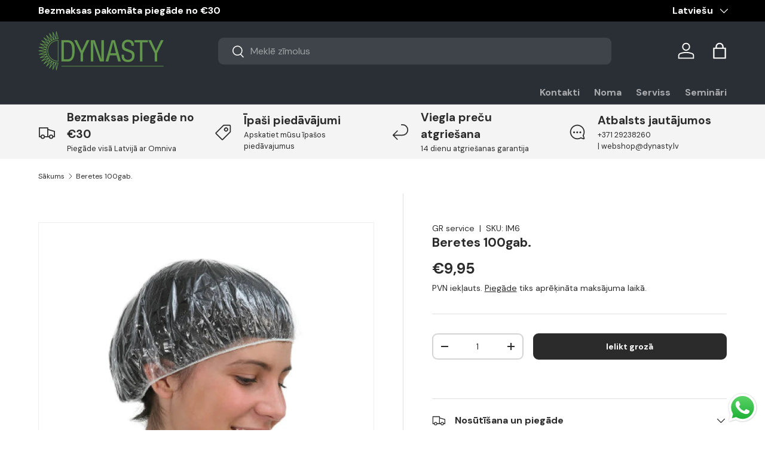

--- FILE ---
content_type: text/html; charset=utf-8
request_url: https://dynasty.lv/products/beretes-100gab
body_size: 94986
content:
<!doctype html>
<html class="no-js" lang="lv" dir="ltr">
<head>
	<script src="//dynasty.lv/cdn/shop/files/pandectes-rules.js?v=7405149293418637953"></script><meta charset="utf-8">
<meta name="viewport" content="width=device-width,initial-scale=1">
<title>Beretes 100gab.</title><link rel="canonical" href="https://dynasty.lv/products/beretes-100gab"><link rel="icon" href="//dynasty.lv/cdn/shop/files/logo_zals_9cf98900-e4b1-4f75-bd7c-1405755574f2.png?crop=center&height=48&v=1694069259&width=48" type="image/png">
  <link rel="apple-touch-icon" href="//dynasty.lv/cdn/shop/files/logo_zals_9cf98900-e4b1-4f75-bd7c-1405755574f2.png?crop=center&height=180&v=1694069259&width=180"><meta property="og:site_name" content="dynasty.lv">
<meta property="og:url" content="https://dynasty.lv/products/beretes-100gab">
<meta property="og:title" content="Beretes 100gab.">
<meta property="og:type" content="product">
<meta property="og:description" content="DYNASTY veikalā atradīsi: kosmētiku, kompresijas preces sportam un ikdienai, komforta apavus darbam, ikdienai un bērniem, ortozes, muguras jostas, grūtnieču un pēcdzemdību veļu, preces rehabilitācijai un sportam, manikīra un pedikīra instrumentus un piederumus un daudz citas preces veselībai un skaistumam. "><meta property="og:image" content="http://dynasty.lv/cdn/shop/products/23_7fb5ed23-199c-4eaf-8728-8ea9884a41e7.jpg?crop=center&height=1200&v=1541669014&width=1200">
  <meta property="og:image:secure_url" content="https://dynasty.lv/cdn/shop/products/23_7fb5ed23-199c-4eaf-8728-8ea9884a41e7.jpg?crop=center&height=1200&v=1541669014&width=1200">
  <meta property="og:image:width" content="2048">
  <meta property="og:image:height" content="2048"><meta property="og:price:amount" content="9,95">
  <meta property="og:price:currency" content="EUR"><meta name="twitter:card" content="summary_large_image">
<meta name="twitter:title" content="Beretes 100gab.">
<meta name="twitter:description" content="DYNASTY veikalā atradīsi: kosmētiku, kompresijas preces sportam un ikdienai, komforta apavus darbam, ikdienai un bērniem, ortozes, muguras jostas, grūtnieču un pēcdzemdību veļu, preces rehabilitācijai un sportam, manikīra un pedikīra instrumentus un piederumus un daudz citas preces veselībai un skaistumam. ">
<!-- Google tag (gtag.js) -->
<script async src="https://www.googletagmanager.com/gtag/js?id=AW-734637657"></script>

<script>
  window.dataLayer = window.dataLayer || [];
  function gtag(){dataLayer.push(arguments);}
  gtag('js', new Date());

  gtag('config', 'AW-734637657');
</script>

<script>
  gtag('event', 'page_view', {
    'send_to': 'AW-734637657',
    'value': 'replace with value',
    'items': [{
      'id': 'replace with value',
      'google_business_vertical': 'retail'
    }]
  });
</script>

  <!-- Hotjar Tracking Code for https://dynasty.lv/ -->
<script>
    (function(h,o,t,j,a,r){
        h.hj=h.hj||function(){(h.hj.q=h.hj.q||[]).push(arguments)};
        h._hjSettings={hjid:5276806,hjsv:6};
        a=o.getElementsByTagName('head')[0];
        r=o.createElement('script');r.async=1;
        r.src=t+h._hjSettings.hjid+j+h._hjSettings.hjsv;
        a.appendChild(r);
    })(window,document,'https://static.hotjar.com/c/hotjar-','.js?sv=');
</script>

   <!-- TikTok Pixel Code Start -->
<script>
!function (w, d, t) {
  w.TiktokAnalyticsObject=t;var ttq=w[t]=w[t]||[];ttq.methods=["page","track","identify","instances","debug","on","off","once","ready","alias","group","enableCookie","disableCookie","holdConsent","revokeConsent","grantConsent"],ttq.setAndDefer=function(t,e){t[e]=function(){t.push([e].concat(Array.prototype.slice.call(arguments,0)))}};for(var i=0;i<ttq.methods.length;i++)ttq.setAndDefer(ttq,ttq.methods[i]);ttq.instance=function(t){for(
var e=ttq._i[t]||[],n=0;n<ttq.methods.length;n++)ttq.setAndDefer(e,ttq.methods[n]);return e},ttq.load=function(e,n){var r="https://analytics.tiktok.com/i18n/pixel/events.js",o=n&&n.partner;ttq._i=ttq._i||{},ttq._i[e]=[],ttq._i[e]._u=r,ttq._t=ttq._t||{},ttq._t[e]=+new Date,ttq._o=ttq._o||{},ttq._o[e]=n||{};n=document.createElement("script")
;n.type="text/javascript",n.async=!0,n.src=r+"?sdkid="+e+"&lib="+t;e=document.getElementsByTagName("script")[0];e.parentNode.insertBefore(n,e)};


  ttq.load('CSGCLB3C77U91IC6KD00');
  ttq.page();
}(window, document, 'ttq');
</script>
<!-- TikTok Pixel Code End -->


<link rel="preload" href="//dynasty.lv/cdn/shop/t/56/assets/main.css?v=160821712262478566341765113196" as="style"><style data-shopify>
@font-face {
  font-family: "DM Sans";
  font-weight: 400;
  font-style: normal;
  font-display: swap;
  src: url("//dynasty.lv/cdn/fonts/dm_sans/dmsans_n4.ec80bd4dd7e1a334c969c265873491ae56018d72.woff2") format("woff2"),
       url("//dynasty.lv/cdn/fonts/dm_sans/dmsans_n4.87bdd914d8a61247b911147ae68e754d695c58a6.woff") format("woff");
}
@font-face {
  font-family: "DM Sans";
  font-weight: 700;
  font-style: normal;
  font-display: swap;
  src: url("//dynasty.lv/cdn/fonts/dm_sans/dmsans_n7.97e21d81502002291ea1de8aefb79170c6946ce5.woff2") format("woff2"),
       url("//dynasty.lv/cdn/fonts/dm_sans/dmsans_n7.af5c214f5116410ca1d53a2090665620e78e2e1b.woff") format("woff");
}
@font-face {
  font-family: "DM Sans";
  font-weight: 400;
  font-style: italic;
  font-display: swap;
  src: url("//dynasty.lv/cdn/fonts/dm_sans/dmsans_i4.b8fe05e69ee95d5a53155c346957d8cbf5081c1a.woff2") format("woff2"),
       url("//dynasty.lv/cdn/fonts/dm_sans/dmsans_i4.403fe28ee2ea63e142575c0aa47684d65f8c23a0.woff") format("woff");
}
@font-face {
  font-family: "DM Sans";
  font-weight: 700;
  font-style: italic;
  font-display: swap;
  src: url("//dynasty.lv/cdn/fonts/dm_sans/dmsans_i7.52b57f7d7342eb7255084623d98ab83fd96e7f9b.woff2") format("woff2"),
       url("//dynasty.lv/cdn/fonts/dm_sans/dmsans_i7.d5e14ef18a1d4a8ce78a4187580b4eb1759c2eda.woff") format("woff");
}
@font-face {
  font-family: "DM Sans";
  font-weight: 700;
  font-style: normal;
  font-display: swap;
  src: url("//dynasty.lv/cdn/fonts/dm_sans/dmsans_n7.97e21d81502002291ea1de8aefb79170c6946ce5.woff2") format("woff2"),
       url("//dynasty.lv/cdn/fonts/dm_sans/dmsans_n7.af5c214f5116410ca1d53a2090665620e78e2e1b.woff") format("woff");
}
@font-face {
  font-family: "DM Sans";
  font-weight: 700;
  font-style: normal;
  font-display: swap;
  src: url("//dynasty.lv/cdn/fonts/dm_sans/dmsans_n7.97e21d81502002291ea1de8aefb79170c6946ce5.woff2") format("woff2"),
       url("//dynasty.lv/cdn/fonts/dm_sans/dmsans_n7.af5c214f5116410ca1d53a2090665620e78e2e1b.woff") format("woff");
}
:root {
      --bg-color: 255 255 255 / 1.0;
      --bg-color-og: 255 255 255 / 1.0;
      --heading-color: 42 43 42;
      --text-color: 42 43 42;
      --text-color-og: 42 43 42;
      --scrollbar-color: 42 43 42;
      --link-color: 42 43 42;
      --link-color-og: 42 43 42;
      --star-color: 255 159 28;--swatch-border-color-default: 212 213 212;
        --swatch-border-color-active: 149 149 149;
        --swatch-card-size: 24px;
        --swatch-variant-picker-size: 64px;--color-scheme-1-bg: 244 244 244 / 1.0;
      --color-scheme-1-grad: linear-gradient(180deg, rgba(244, 244, 244, 1), rgba(244, 244, 244, 1) 100%);
      --color-scheme-1-heading: 42 43 42;
      --color-scheme-1-text: 42 43 42;
      --color-scheme-1-btn-bg: 85 130 67;
      --color-scheme-1-btn-text: 255 255 255;
      --color-scheme-1-btn-bg-hover: 118 157 102;--color-scheme-2-bg: 42 43 42 / 1.0;
      --color-scheme-2-grad: linear-gradient(225deg, rgba(51, 59, 67, 0.88) 8%, rgba(41, 47, 54, 1) 56%, rgba(20, 20, 20, 1) 92%);
      --color-scheme-2-heading: 98 151 77;
      --color-scheme-2-text: 255 255 255;
      --color-scheme-2-btn-bg: 255 88 13;
      --color-scheme-2-btn-text: 255 255 255;
      --color-scheme-2-btn-bg-hover: 255 124 64;--color-scheme-3-bg: 243 191 148 / 1.0;
      --color-scheme-3-grad: linear-gradient(54deg, rgba(85, 130, 67, 1) 14%, rgba(124, 170, 106, 1) 85%);
      --color-scheme-3-heading: 255 255 255;
      --color-scheme-3-text: 255 255 255;
      --color-scheme-3-btn-bg: 211 244 211;
      --color-scheme-3-btn-text: 0 0 0;
      --color-scheme-3-btn-bg-hover: 188 213 188;

      --drawer-bg-color: 255 255 255 / 1.0;
      --drawer-text-color: 42 43 42;

      --panel-bg-color: 244 244 244 / 1.0;
      --panel-heading-color: 42 43 42;
      --panel-text-color: 42 43 42;

      --in-stock-text-color: 13 164 74;
      --low-stock-text-color: 54 55 55;
      --very-low-stock-text-color: 227 43 43;
      --no-stock-text-color: 7 7 7;
      --no-stock-backordered-text-color: 119 119 119;

      --error-bg-color: 252 237 238;
      --error-text-color: 180 12 28;
      --success-bg-color: 232 246 234;
      --success-text-color: 44 126 63;
      --info-bg-color: 228 237 250;
      --info-text-color: 26 102 210;

      --heading-font-family: "DM Sans", sans-serif;
      --heading-font-style: normal;
      --heading-font-weight: 700;
      --heading-scale-start: 2;

      --navigation-font-family: "DM Sans", sans-serif;
      --navigation-font-style: normal;
      --navigation-font-weight: 700;--heading-text-transform: none;
--subheading-text-transform: none;
      --body-font-family: "DM Sans", sans-serif;
      --body-font-style: normal;
      --body-font-weight: 400;
      --body-font-size: 16;

      --section-gap: 32;
      --heading-gap: calc(8 * var(--space-unit));--heading-gap: calc(6 * var(--space-unit));--grid-column-gap: 20px;--btn-bg-color: 42 43 42;
      --btn-bg-hover-color: 82 83 82;
      --btn-text-color: 255 255 255;
      --btn-bg-color-og: 42 43 42;
      --btn-text-color-og: 255 255 255;
      --btn-alt-bg-color: 255 255 255;
      --btn-alt-bg-alpha: 1.0;
      --btn-alt-text-color: 42 43 42;
      --btn-border-width: 2px;
      --btn-padding-y: 12px;

      
      --btn-border-radius: 9px;
      

      --btn-lg-border-radius: 50%;
      --btn-icon-border-radius: 50%;
      --input-with-btn-inner-radius: var(--btn-border-radius);

      --input-bg-color: 255 255 255 / 1.0;
      --input-text-color: 42 43 42;
      --input-border-width: 2px;
      --input-border-radius: 7px;
      --textarea-border-radius: 7px;
      --input-border-radius: 9px;
      --input-bg-color-diff-3: #f7f7f7;
      --input-bg-color-diff-6: #f0f0f0;

      --modal-border-radius: 16px;
      --modal-overlay-color: 0 0 0;
      --modal-overlay-opacity: 0.4;
      --drawer-border-radius: 16px;
      --overlay-border-radius: 4px;

      --custom-label-bg-color: 0 0 0 / 1.0;
      --custom-label-text-color: 255 255 255 / 1.0;--sale-label-bg-color: 85 130 67 / 1.0;
      --sale-label-text-color: 255 255 255 / 1.0;--sold-out-label-bg-color: 0 0 0 / 1.0;
      --sold-out-label-text-color: 255 255 255 / 1.0;--new-label-bg-color: 127 184 0 / 1.0;
      --new-label-text-color: 255 255 255 / 1.0;--preorder-label-bg-color: 0 166 237 / 1.0;
      --preorder-label-text-color: 255 255 255 / 1.0;

      --collection-label-color: 0 126 18 / 1.0;

      --page-width: 1380px;
      --gutter-sm: 20px;
      --gutter-md: 32px;
      --gutter-lg: 64px;

      --payment-terms-bg-color: #ffffff;

      --coll-card-bg-color: #f5f5f5;
      --coll-card-border-color: #f2f2f2;

      --card-highlight-bg-color: #F9F9F9;
      --card-highlight-text-color: 85 85 85;
      --card-highlight-border-color: #E1E1E1;--blend-bg-color: #f4f4f4;
        
          --aos-animate-duration: 0.6s;
        

        
          --aos-min-width: 0;
        
      

      --reading-width: 48em;
    }

    @media (max-width: 769px) {
      :root {
        --reading-width: 36em;
      }
    }
    .card__info-inner .price__current .hidden {
      display: inline-block !important;
    }
  </style><link rel="stylesheet" href="//dynasty.lv/cdn/shop/t/56/assets/main.css?v=160821712262478566341765113196">
  <script src="//dynasty.lv/cdn/shop/t/56/assets/main.js?v=102719207125010519441765113196" defer="defer"></script><link rel="preload" href="//dynasty.lv/cdn/fonts/dm_sans/dmsans_n4.ec80bd4dd7e1a334c969c265873491ae56018d72.woff2" as="font" type="font/woff2" crossorigin fetchpriority="high"><link rel="preload" href="//dynasty.lv/cdn/fonts/dm_sans/dmsans_n7.97e21d81502002291ea1de8aefb79170c6946ce5.woff2" as="font" type="font/woff2" crossorigin fetchpriority="high"><link rel="stylesheet" href="//dynasty.lv/cdn/shop/t/56/assets/swatches.css?v=126594398048122223571765113571" media="print" onload="this.media='all'">
    <noscript><link rel="stylesheet" href="//dynasty.lv/cdn/shop/t/56/assets/swatches.css?v=126594398048122223571765113571"></noscript><script>window.performance && window.performance.mark && window.performance.mark('shopify.content_for_header.start');</script><meta name="facebook-domain-verification" content="2h1i17eyiw6vnydtjbiq4nejd9jnzp">
<meta name="google-site-verification" content="LFlS7g0G7yLSqh0AZF3CUIiFYvdCNPqMeNiH9gvH_9k">
<meta id="shopify-digital-wallet" name="shopify-digital-wallet" content="/2154135621/digital_wallets/dialog">
<link rel="alternate" hreflang="x-default" href="https://dynasty.lv/products/beretes-100gab">
<link rel="alternate" hreflang="lv" href="https://dynasty.lv/products/beretes-100gab">
<link rel="alternate" hreflang="en" href="https://dynasty.lv/en/products/beretes-100gab">
<link rel="alternate" hreflang="et" href="https://dynasty.lv/et/products/beretes-100gab">
<link rel="alternate" type="application/json+oembed" href="https://dynasty.lv/products/beretes-100gab.oembed">
<script async="async" src="/checkouts/internal/preloads.js?locale=lv-LV"></script>
<script id="shopify-features" type="application/json">{"accessToken":"4c7d2d13c0f226e02a62249c45fb813d","betas":["rich-media-storefront-analytics"],"domain":"dynasty.lv","predictiveSearch":true,"shopId":2154135621,"locale":"en"}</script>
<script>var Shopify = Shopify || {};
Shopify.shop = "dynasty-lv.myshopify.com";
Shopify.locale = "lv";
Shopify.currency = {"active":"EUR","rate":"1.0"};
Shopify.country = "LV";
Shopify.theme = {"name":"Enterprise 2.0.1 - 2025-12-07","id":189726687572,"schema_name":"Enterprise","schema_version":"2.1.0","theme_store_id":null,"role":"main"};
Shopify.theme.handle = "null";
Shopify.theme.style = {"id":null,"handle":null};
Shopify.cdnHost = "dynasty.lv/cdn";
Shopify.routes = Shopify.routes || {};
Shopify.routes.root = "/";</script>
<script type="module">!function(o){(o.Shopify=o.Shopify||{}).modules=!0}(window);</script>
<script>!function(o){function n(){var o=[];function n(){o.push(Array.prototype.slice.apply(arguments))}return n.q=o,n}var t=o.Shopify=o.Shopify||{};t.loadFeatures=n(),t.autoloadFeatures=n()}(window);</script>
<script id="shop-js-analytics" type="application/json">{"pageType":"product"}</script>
<script defer="defer" async type="module" src="//dynasty.lv/cdn/shopifycloud/shop-js/modules/v2/client.init-shop-cart-sync_BApSsMSl.en.esm.js"></script>
<script defer="defer" async type="module" src="//dynasty.lv/cdn/shopifycloud/shop-js/modules/v2/chunk.common_CBoos6YZ.esm.js"></script>
<script type="module">
  await import("//dynasty.lv/cdn/shopifycloud/shop-js/modules/v2/client.init-shop-cart-sync_BApSsMSl.en.esm.js");
await import("//dynasty.lv/cdn/shopifycloud/shop-js/modules/v2/chunk.common_CBoos6YZ.esm.js");

  window.Shopify.SignInWithShop?.initShopCartSync?.({"fedCMEnabled":true,"windoidEnabled":true});

</script>
<script>(function() {
  var isLoaded = false;
  function asyncLoad() {
    if (isLoaded) return;
    isLoaded = true;
    var urls = ["https:\/\/cdn.logbase.io\/lb-upsell-wrapper.js?shop=dynasty-lv.myshopify.com"];
    for (var i = 0; i < urls.length; i++) {
      var s = document.createElement('script');
      s.type = 'text/javascript';
      s.async = true;
      s.src = urls[i];
      var x = document.getElementsByTagName('script')[0];
      x.parentNode.insertBefore(s, x);
    }
  };
  if(window.attachEvent) {
    window.attachEvent('onload', asyncLoad);
  } else {
    window.addEventListener('load', asyncLoad, false);
  }
})();</script>
<script id="__st">var __st={"a":2154135621,"offset":7200,"reqid":"bf057375-c4d2-469d-b3c3-155cacb59eb3-1768926918","pageurl":"dynasty.lv\/products\/beretes-100gab","u":"8306abbd4bf5","p":"product","rtyp":"product","rid":1857193508933};</script>
<script>window.ShopifyPaypalV4VisibilityTracking = true;</script>
<script id="captcha-bootstrap">!function(){'use strict';const t='contact',e='account',n='new_comment',o=[[t,t],['blogs',n],['comments',n],[t,'customer']],c=[[e,'customer_login'],[e,'guest_login'],[e,'recover_customer_password'],[e,'create_customer']],r=t=>t.map((([t,e])=>`form[action*='/${t}']:not([data-nocaptcha='true']) input[name='form_type'][value='${e}']`)).join(','),a=t=>()=>t?[...document.querySelectorAll(t)].map((t=>t.form)):[];function s(){const t=[...o],e=r(t);return a(e)}const i='password',u='form_key',d=['recaptcha-v3-token','g-recaptcha-response','h-captcha-response',i],f=()=>{try{return window.sessionStorage}catch{return}},m='__shopify_v',_=t=>t.elements[u];function p(t,e,n=!1){try{const o=window.sessionStorage,c=JSON.parse(o.getItem(e)),{data:r}=function(t){const{data:e,action:n}=t;return t[m]||n?{data:e,action:n}:{data:t,action:n}}(c);for(const[e,n]of Object.entries(r))t.elements[e]&&(t.elements[e].value=n);n&&o.removeItem(e)}catch(o){console.error('form repopulation failed',{error:o})}}const l='form_type',E='cptcha';function T(t){t.dataset[E]=!0}const w=window,h=w.document,L='Shopify',v='ce_forms',y='captcha';let A=!1;((t,e)=>{const n=(g='f06e6c50-85a8-45c8-87d0-21a2b65856fe',I='https://cdn.shopify.com/shopifycloud/storefront-forms-hcaptcha/ce_storefront_forms_captcha_hcaptcha.v1.5.2.iife.js',D={infoText:'Protected by hCaptcha',privacyText:'Privacy',termsText:'Terms'},(t,e,n)=>{const o=w[L][v],c=o.bindForm;if(c)return c(t,g,e,D).then(n);var r;o.q.push([[t,g,e,D],n]),r=I,A||(h.body.append(Object.assign(h.createElement('script'),{id:'captcha-provider',async:!0,src:r})),A=!0)});var g,I,D;w[L]=w[L]||{},w[L][v]=w[L][v]||{},w[L][v].q=[],w[L][y]=w[L][y]||{},w[L][y].protect=function(t,e){n(t,void 0,e),T(t)},Object.freeze(w[L][y]),function(t,e,n,w,h,L){const[v,y,A,g]=function(t,e,n){const i=e?o:[],u=t?c:[],d=[...i,...u],f=r(d),m=r(i),_=r(d.filter((([t,e])=>n.includes(e))));return[a(f),a(m),a(_),s()]}(w,h,L),I=t=>{const e=t.target;return e instanceof HTMLFormElement?e:e&&e.form},D=t=>v().includes(t);t.addEventListener('submit',(t=>{const e=I(t);if(!e)return;const n=D(e)&&!e.dataset.hcaptchaBound&&!e.dataset.recaptchaBound,o=_(e),c=g().includes(e)&&(!o||!o.value);(n||c)&&t.preventDefault(),c&&!n&&(function(t){try{if(!f())return;!function(t){const e=f();if(!e)return;const n=_(t);if(!n)return;const o=n.value;o&&e.removeItem(o)}(t);const e=Array.from(Array(32),(()=>Math.random().toString(36)[2])).join('');!function(t,e){_(t)||t.append(Object.assign(document.createElement('input'),{type:'hidden',name:u})),t.elements[u].value=e}(t,e),function(t,e){const n=f();if(!n)return;const o=[...t.querySelectorAll(`input[type='${i}']`)].map((({name:t})=>t)),c=[...d,...o],r={};for(const[a,s]of new FormData(t).entries())c.includes(a)||(r[a]=s);n.setItem(e,JSON.stringify({[m]:1,action:t.action,data:r}))}(t,e)}catch(e){console.error('failed to persist form',e)}}(e),e.submit())}));const S=(t,e)=>{t&&!t.dataset[E]&&(n(t,e.some((e=>e===t))),T(t))};for(const o of['focusin','change'])t.addEventListener(o,(t=>{const e=I(t);D(e)&&S(e,y())}));const B=e.get('form_key'),M=e.get(l),P=B&&M;t.addEventListener('DOMContentLoaded',(()=>{const t=y();if(P)for(const e of t)e.elements[l].value===M&&p(e,B);[...new Set([...A(),...v().filter((t=>'true'===t.dataset.shopifyCaptcha))])].forEach((e=>S(e,t)))}))}(h,new URLSearchParams(w.location.search),n,t,e,['guest_login'])})(!0,!0)}();</script>
<script integrity="sha256-4kQ18oKyAcykRKYeNunJcIwy7WH5gtpwJnB7kiuLZ1E=" data-source-attribution="shopify.loadfeatures" defer="defer" src="//dynasty.lv/cdn/shopifycloud/storefront/assets/storefront/load_feature-a0a9edcb.js" crossorigin="anonymous"></script>
<script data-source-attribution="shopify.dynamic_checkout.dynamic.init">var Shopify=Shopify||{};Shopify.PaymentButton=Shopify.PaymentButton||{isStorefrontPortableWallets:!0,init:function(){window.Shopify.PaymentButton.init=function(){};var t=document.createElement("script");t.src="https://dynasty.lv/cdn/shopifycloud/portable-wallets/latest/portable-wallets.en.js",t.type="module",document.head.appendChild(t)}};
</script>
<script data-source-attribution="shopify.dynamic_checkout.buyer_consent">
  function portableWalletsHideBuyerConsent(e){var t=document.getElementById("shopify-buyer-consent"),n=document.getElementById("shopify-subscription-policy-button");t&&n&&(t.classList.add("hidden"),t.setAttribute("aria-hidden","true"),n.removeEventListener("click",e))}function portableWalletsShowBuyerConsent(e){var t=document.getElementById("shopify-buyer-consent"),n=document.getElementById("shopify-subscription-policy-button");t&&n&&(t.classList.remove("hidden"),t.removeAttribute("aria-hidden"),n.addEventListener("click",e))}window.Shopify?.PaymentButton&&(window.Shopify.PaymentButton.hideBuyerConsent=portableWalletsHideBuyerConsent,window.Shopify.PaymentButton.showBuyerConsent=portableWalletsShowBuyerConsent);
</script>
<script data-source-attribution="shopify.dynamic_checkout.cart.bootstrap">document.addEventListener("DOMContentLoaded",(function(){function t(){return document.querySelector("shopify-accelerated-checkout-cart, shopify-accelerated-checkout")}if(t())Shopify.PaymentButton.init();else{new MutationObserver((function(e,n){t()&&(Shopify.PaymentButton.init(),n.disconnect())})).observe(document.body,{childList:!0,subtree:!0})}}));
</script>
<link id="shopify-accelerated-checkout-styles" rel="stylesheet" media="screen" href="https://dynasty.lv/cdn/shopifycloud/portable-wallets/latest/accelerated-checkout-backwards-compat.css" crossorigin="anonymous">
<style id="shopify-accelerated-checkout-cart">
        #shopify-buyer-consent {
  margin-top: 1em;
  display: inline-block;
  width: 100%;
}

#shopify-buyer-consent.hidden {
  display: none;
}

#shopify-subscription-policy-button {
  background: none;
  border: none;
  padding: 0;
  text-decoration: underline;
  font-size: inherit;
  cursor: pointer;
}

#shopify-subscription-policy-button::before {
  box-shadow: none;
}

      </style>
<script id="sections-script" data-sections="header,footer" defer="defer" src="//dynasty.lv/cdn/shop/t/56/compiled_assets/scripts.js?v=25663"></script>
<script>window.performance && window.performance.mark && window.performance.mark('shopify.content_for_header.end');</script>
<script src="//dynasty.lv/cdn/shop/t/56/assets/blur-messages.js?v=98620774460636405321765113196" defer="defer"></script>
    <script src="//dynasty.lv/cdn/shop/t/56/assets/animate-on-scroll.js?v=15249566486942820451765113196" defer="defer"></script>
    <link rel="stylesheet" href="//dynasty.lv/cdn/shop/t/56/assets/animate-on-scroll.css?v=116194678796051782541765113196">
  

  <script>document.documentElement.className = document.documentElement.className.replace('no-js', 'js');</script><!-- CC Custom Head Start --><!-- Google Tag Manager -->
<script>(function(w,d,s,l,i){w[l]=w[l]||[];w[l].push({'gtm.start':
new Date().getTime(),event:'gtm.js'});var f=d.getElementsByTagName(s)[0],
j=d.createElement(s),dl=l!='dataLayer'?'&l='+l:'';j.async=true;j.src=
'https://www.googletagmanager.com/gtm.js?id='+i+dl;f.parentNode.insertBefore(j,f);
})(window,document,'script','dataLayer','GTM-TW42NVF');</script>
<!-- End Google Tag Manager -->
  

  
  <!-- Facebook Pixel Code -->
<script>
!function(f,b,e,v,n,t,s)
{if(f.fbq)return;n=f.fbq=function(){n.callMethod?
n.callMethod.apply(n,arguments):n.queue.push(arguments)};
if(!f._fbq)f._fbq=n;n.push=n;n.loaded=!0;n.version='2.0';
n.queue=[];t=b.createElement(e);t.async=!0;
t.src=v;s=b.getElementsByTagName(e)[0];
s.parentNode.insertBefore(t,s)}(window, document,'script',
'https://connect.facebook.net/en_US/fbevents.js');
fbq('init', '618860965287919');
fbq('track', 'PageView');
</script>
<noscript><img height="1" width="1" style="display:none" src="https://www.facebook.com/tr?id=618860965287919&amp;ev=PageView&amp;noscript=1"></noscript>
<!-- End Facebook Pixel Code --><!-- CC Custom Head End --><style>
  a.btn.btn-lg.align_mig.btn {
    display: block;
    background: black;
    color: white;
    margin-top: 15px;
}
    .new_net_total .hidden,.new_net_subtotal .hidden,
    .cart-item__info .price__current .hidden
     {
      display:inline-block !important;
    }
    .new_net_total s span { 
    text-decoration: line-through;
}
.new_net_subtotal .hidden{
    font-size: 14px !important;
}
</style>
  <script src="https://ajax.googleapis.com/ajax/libs/jquery/3.7.1/jquery.min.js"></script>


  <style>
    .price .hidden,.cart-drawer__checkout-buttons .hidden,.orders__total.text-end .hidden,.money .hidden,.order-detail td .hidden,.wholesale-grid-table .hidden{
    display: inline !important;
}

    .cart-item__info del span{
      text-decoration: line-through;
    }
  </style>

  <meta name="google-site-verification" content="LFlS7g0G7yLSqh0AZF3CUIiFYvdCNPqMeNiH9gvH_9k" />
<link rel="alternate" href="https://dynasty.lv" hreflang="lv" />
<link rel="alternate" href="https://dynasty.lv/en" hreflang="en" />
<link rel="alternate" href="https://dynasty.lv" hreflang="x-default" />

  <style>
    .NetTerm_div .new_net_shipping_method .hidden,.new_net_mobile_div .hidden,.new_net_sutotal_div .hidden,.new_net_shipping_div .hidden{
      display:block !important;
    }
  </style>
  
<!-- BEGIN app block: shopify://apps/pandectes-gdpr/blocks/banner/58c0baa2-6cc1-480c-9ea6-38d6d559556a -->
  
    
      <!-- TCF is active, scripts are loaded above -->
      
        <script>
          if (!window.PandectesRulesSettings) {
            window.PandectesRulesSettings = {"store":{"id":2154135621,"adminMode":false,"headless":false,"storefrontRootDomain":"","checkoutRootDomain":"","storefrontAccessToken":""},"banner":{"revokableTrigger":false,"cookiesBlockedByDefault":"7","hybridStrict":false,"isActive":true},"geolocation":{"auOnly":false,"brOnly":false,"caOnly":false,"chOnly":false,"euOnly":false,"jpOnly":false,"nzOnly":false,"thOnly":false,"zaOnly":false,"canadaOnly":false,"canadaLaw25":false,"canadaPipeda":false,"globalVisibility":true},"blocker":{"isActive":true,"googleConsentMode":{"isActive":true,"id":"GTM-TW42NVF","analyticsId":"G-FY1DQVNWE7","onlyGtm":false,"adwordsId":"AW-734637657","adStorageCategory":4,"analyticsStorageCategory":2,"functionalityStorageCategory":1,"personalizationStorageCategory":1,"securityStorageCategory":0,"customEvent":true,"redactData":false,"urlPassthrough":false,"dataLayerProperty":"dataLayer","waitForUpdate":0,"useNativeChannel":false,"debugMode":false},"facebookPixel":{"isActive":false,"id":"","ldu":false},"microsoft":{"isActive":false,"uetTags":""},"clarity":{"isActive":true,"id":"u4z0jtiitb"},"rakuten":{"isActive":false,"cmp":false,"ccpa":false},"gpcIsActive":true,"klaviyoIsActive":false,"defaultBlocked":7,"patterns":{"whiteList":[],"blackList":{"1":["static.hotjar.com/c/hotjar"],"2":[],"4":["bat.bing.com","analytics.tiktok.com/i18n/pixel","static.klaviyo.com|www.klaviyo.com|static-tracking.klaviyo.com|a.klaviyo.com","connect.facebook.net"],"8":[]},"iframesWhiteList":[],"iframesBlackList":{"1":[],"2":[],"4":[],"8":[]},"beaconsWhiteList":[],"beaconsBlackList":{"1":[],"2":[],"4":[],"8":[]}}}};
            const rulesScript = document.createElement('script');
            window.PandectesRulesSettings.auto = true;
            rulesScript.src = "https://cdn.shopify.com/extensions/019bdc07-7fb4-70c4-ad72-a3837152bf63/gdpr-238/assets/pandectes-rules.js";
            const firstChild = document.head.firstChild;
            document.head.insertBefore(rulesScript, firstChild);
          }
        </script>
      
      <script>
        
          window.PandectesSettings = {"store":{"id":2154135621,"plan":"premium","theme":"Enterprise 2.0.1 - 2025-12-07","primaryLocale":"lv","adminMode":false,"headless":false,"storefrontRootDomain":"","checkoutRootDomain":"","storefrontAccessToken":""},"tsPublished":1768217680,"declaration":{"showType":true,"showPurpose":false,"showProvider":false,"declIntroText":"Mēs izmantojam sīkfailus, lai optimizētu vietnes funkcionalitāti, analizētu veiktspēju un sniegtu jums personalizētu pieredzi. Dažas sīkdatnes ir būtiskas, lai vietne darbotos un darbotos pareizi. Šos sīkfailus nevar atspējot. Šajā logā varat pārvaldīt savu izvēli sīkfailiem.","showDateGenerated":true},"language":{"unpublished":[],"languageMode":"Multilingual","fallbackLanguage":"lv","languageDetection":"url","languagesSupported":["en"]},"texts":{"managed":{"headerText":{"en":"We respect your privacy","lv":"Mēs cienām jūsu privātumu"},"consentText":{"en":"This website uses cookies to ensure you get the best experience.","lv":"Šī vietne izmanto sīkdatnes, lai nodrošinātu nevainojamu  pieredzi."},"linkText":{"en":"Learn more","lv":"Uzzināt vairāk"},"imprintText":{"en":"Imprint","lv":"Nospiedums"},"googleLinkText":{"en":"Google's Privacy Terms","lv":"Google konfidencialitātes noteikumi"},"allowButtonText":{"en":"Accept","lv":"Pieņemt"},"denyButtonText":{"en":"Decline","lv":"Noraidīt"},"dismissButtonText":{"en":"Ok","lv":"Labi"},"leaveSiteButtonText":{"en":"Leave this site","lv":"Atstājiet šo vietni"},"preferencesButtonText":{"en":"Preferences","lv":"Preferences"},"cookiePolicyText":{"en":"Cookie policy","lv":"Sīkdatņu politika"},"preferencesPopupTitleText":{"en":"Manage consent preferences","lv":"Pārvaldiet piekrišanas preferences"},"preferencesPopupIntroText":{"en":"We use cookies to optimize website functionality, analyze the performance, and provide personalized experience to you. Some cookies are essential to make the website operate and function correctly. Those cookies cannot be disabled. In this window you can manage your preference of cookies.","lv":"Mēs izmantojam sīkfailus, lai optimizētu vietnes funkcionalitāti, analizētu veiktspēju un sniegtu jums personalizētu pieredzi. Dažas sīkdatnes ir būtiskas, lai vietne darbotos un darbotos pareizi. Šos sīkfailus nevar atspējot. Šajā logā varat pārvaldīt savas sīkdatņu izvēles."},"preferencesPopupSaveButtonText":{"en":"Save preferences","lv":"Saglabājiet preferences"},"preferencesPopupCloseButtonText":{"en":"Close","lv":"Aizvērt"},"preferencesPopupAcceptAllButtonText":{"en":"Accept all","lv":"Pieņemt visas sīkdatnes"},"preferencesPopupRejectAllButtonText":{"en":"Reject all","lv":"Noraidīt visas sīkdatnes"},"cookiesDetailsText":{"en":"Cookies details","lv":"Sīkfailu informācija"},"preferencesPopupAlwaysAllowedText":{"en":"Always allowed","lv":"Vienmēr atļauts"},"accessSectionParagraphText":{"en":"You have the right to request access to your data at any time.","lv":"Jums ir tiesības jebkurā laikā piekļūt saviem datiem."},"accessSectionTitleText":{"en":"Data portability","lv":"Datu pārnesamība"},"accessSectionAccountInfoActionText":{"en":"Personal data","lv":"Personas dati"},"accessSectionDownloadReportActionText":{"en":"Request export","lv":"Lejupielādēt visu"},"accessSectionGDPRRequestsActionText":{"en":"Data subject requests","lv":"Datu subjekta pieprasījumi"},"accessSectionOrdersRecordsActionText":{"en":"Orders","lv":"Pasūtījumi"},"rectificationSectionParagraphText":{"en":"You have the right to request your data to be updated whenever you think it is appropriate.","lv":"Jums ir tiesības pieprasīt, lai jūsu dati tiktu atjaunināti, kad vien uzskatāt, ka tie ir piemēroti."},"rectificationSectionTitleText":{"en":"Data Rectification","lv":"Datu labošana"},"rectificationCommentPlaceholder":{"en":"Describe what you want to be updated","lv":"Aprakstiet, ko vēlaties atjaunināt"},"rectificationCommentValidationError":{"en":"Comment is required","lv":"Nepieciešams komentārs"},"rectificationSectionEditAccountActionText":{"en":"Request an update","lv":"Pieprasīt atjauninājumu"},"erasureSectionTitleText":{"en":"Right to be forgotten","lv":"Tiesības tikt aizmirstam"},"erasureSectionParagraphText":{"en":"You have the right to ask all your data to be erased. After that, you will no longer be able to access your account.","lv":"Jums ir tiesības lūgt dzēst visus savus datus. Pēc tam jūs vairs nevarēsit piekļūt savam kontam."},"erasureSectionRequestDeletionActionText":{"en":"Request personal data deletion","lv":"Pieprasīt personas datu dzēšanu"},"consentDate":{"en":"Consent date","lv":"Piekrišanas datums"},"consentId":{"en":"Consent ID","lv":"Piekrišanas ID"},"consentSectionChangeConsentActionText":{"en":"Change consent preference","lv":"Mainiet piekrišanas preferenci"},"consentSectionConsentedText":{"en":"You consented to the cookies policy of this website on","lv":"Jūs piekritāt šīs vietnes sīkfailu politikai"},"consentSectionNoConsentText":{"en":"You have not consented to the cookies policy of this website.","lv":"Jūs neesat piekritis šīs vietnes sīkfailu politikai."},"consentSectionTitleText":{"en":"Your cookie consent","lv":"Jūsu piekrišana sīkdatnēm"},"consentStatus":{"en":"Consent preference","lv":"Piekrišanas izvēle"},"confirmationFailureMessage":{"en":"Your request was not verified. Please try again and if problem persists, contact store owner for assistance","lv":"Jūsu pieprasījums netika apstiprināts. Lūdzu, mēģiniet vēlreiz, un, ja problēma joprojām pastāv, sazinieties ar veikala īpašnieku, lai saņemtu palīdzību"},"confirmationFailureTitle":{"en":"A problem occurred","lv":"Radās problēma"},"confirmationSuccessMessage":{"en":"We will soon get back to you as to your request.","lv":"Mēs drīz atbildēsim jums par jūsu pieprasījumu."},"confirmationSuccessTitle":{"en":"Your request is verified","lv":"Jūsu pieprasījums ir pārbaudīts"},"guestsSupportEmailFailureMessage":{"en":"Your request was not submitted. Please try again and if problem persists, contact store owner for assistance.","lv":"Jūsu pieprasījums netika iesniegts. Lūdzu, mēģiniet vēlreiz, un, ja problēma joprojām pastāv, sazinieties ar veikala īpašnieku, lai saņemtu palīdzību."},"guestsSupportEmailFailureTitle":{"en":"A problem occurred","lv":"Radās problēma"},"guestsSupportEmailPlaceholder":{"en":"E-mail address","lv":"Epasta adrese"},"guestsSupportEmailSuccessMessage":{"en":"If you are registered as a customer of this store, you will soon receive an email with instructions on how to proceed.","lv":"Ja esat reģistrējies kā šī veikala klients, drīz saņemsiet e -pastu ar norādījumiem, kā rīkoties."},"guestsSupportEmailSuccessTitle":{"en":"Thank you for your request","lv":"Paldies par jūsu pieprasījumu"},"guestsSupportEmailValidationError":{"en":"Email is not valid","lv":"E -pasts nav derīgs"},"guestsSupportInfoText":{"en":"Please login with your customer account to further proceed.","lv":"Lūdzu, piesakieties, izmantojot savu klienta kontu, lai turpinātu."},"submitButton":{"en":"Submit","lv":"Iesniegt"},"submittingButton":{"en":"Submitting...","lv":"Notiek iesniegšana ..."},"cancelButton":{"en":"Cancel","lv":"Atcelt"},"declIntroText":{"en":"We use cookies to optimize website functionality, analyze the performance, and provide personalized experience to you. Some cookies are essential to make the website operate and function correctly. Those cookies cannot be disabled. In this window you can manage your preference of cookies.","lv":"Mēs izmantojam sīkfailus, lai optimizētu vietnes funkcionalitāti, analizētu veiktspēju un sniegtu jums personalizētu pieredzi. Dažas sīkdatnes ir būtiskas, lai vietne darbotos un darbotos pareizi. Šos sīkfailus nevar atspējot. Šajā logā varat pārvaldīt savu izvēli sīkfailiem."},"declName":{"en":"Name","lv":"Vārds"},"declPurpose":{"en":"Purpose","lv":"Mērķis"},"declType":{"en":"Type","lv":"Tips"},"declRetention":{"en":"Retention","lv":"Saglabāšana"},"declProvider":{"en":"Provider","lv":"Nodrošinātājs"},"declFirstParty":{"en":"First-party","lv":"Pirmās personas"},"declThirdParty":{"en":"Third-party","lv":"Trešā ballīte"},"declSeconds":{"en":"seconds","lv":"sekundes"},"declMinutes":{"en":"minutes","lv":"minūtes"},"declHours":{"en":"hours","lv":"stundas"},"declDays":{"en":"days","lv":"dienas"},"declWeeks":{"en":"week(s)","lv":"nedēļa(s)"},"declMonths":{"en":"months","lv":"mēnešus"},"declYears":{"en":"years","lv":"gadiem"},"declSession":{"en":"Session","lv":"Sesija"},"declDomain":{"en":"Domain","lv":"Domēns"},"declPath":{"en":"Path","lv":"Ceļš"}},"categories":{"strictlyNecessaryCookiesTitleText":{"en":"Strictly necessary cookies","lv":"Stingri nepieciešami sīkfaili"},"strictlyNecessaryCookiesDescriptionText":{"en":"These cookies are essential in order to enable you to move around the website and use its features, such as accessing secure areas of the website. The website cannot function properly without these cookies.","lv":"Šīs sīkdatnes ir būtiskas, lai jūs varētu pārvietoties vietnē un izmantot tās funkcijas, piemēram, piekļūt vietnes drošām zonām. Bez šīm sīkdatnēm vietne nevar darboties pareizi."},"functionalityCookiesTitleText":{"en":"Functional cookies","lv":"Funkcionālie sīkfaili"},"functionalityCookiesDescriptionText":{"en":"These cookies enable the site to provide enhanced functionality and personalisation. They may be set by us or by third party providers whose services we have added to our pages. If you do not allow these cookies then some or all of these services may not function properly.","lv":"Šīs sīkdatnes ļauj vietnei nodrošināt uzlabotu funkcionalitāti un personalizāciju. Tos varam iestatīt mēs vai trešo pušu pakalpojumu sniedzēji, kuru pakalpojumus esam pievienojuši savām lapām. Ja jūs neatļaujat šīs sīkdatnes, daži vai visi šie pakalpojumi var nedarboties pareizi."},"performanceCookiesTitleText":{"en":"Performance cookies","lv":"Veiktspējas sīkfaili"},"performanceCookiesDescriptionText":{"en":"These cookies enable us to monitor and improve the performance of our website. For example, they allow us to count visits, identify traffic sources and see which parts of the site are most popular.","lv":"Šīs sīkdatnes ļauj mums uzraudzīt un uzlabot mūsu vietnes darbību. Piemēram, tie ļauj mums saskaitīt apmeklējumus, identificēt datplūsmas avotus un redzēt, kuras vietnes daļas ir vispopulārākās."},"targetingCookiesTitleText":{"en":"Targeting cookies","lv":"Mērķa sīkfaili"},"targetingCookiesDescriptionText":{"en":"These cookies may be set through our site by our advertising partners. They may be used by those companies to build a profile of your interests and show you relevant adverts on other sites.    They do not store directly personal information, but are based on uniquely identifying your browser and internet device. If you do not allow these cookies, you will experience less targeted advertising.","lv":"Šīs sīkdatnes, izmantojot mūsu vietni, var iestatīt mūsu reklāmas partneri. Šie uzņēmumi tos var izmantot, lai izveidotu jūsu interešu profilu un rādītu jums atbilstošas reklāmas citās vietnēs. Tie nesaglabā tieši personisko informāciju, bet ir balstīti uz jūsu pārlūkprogrammas un interneta ierīces unikālu identificēšanu. Ja jūs neatļaujat šīs sīkdatnes, jums būs mazāk mērķtiecīga reklāma."},"unclassifiedCookiesTitleText":{"en":"Unclassified cookies","lv":"Neklasificēti sīkfaili"},"unclassifiedCookiesDescriptionText":{"en":"Unclassified cookies are cookies that we are in the process of classifying, together with the providers of individual cookies.","lv":"Neklasificēti sīkfaili ir sīkfaili, kurus mēs kopā ar atsevišķu sīkfailu nodrošinātājiem klasificējam."}},"auto":{}},"library":{"previewMode":false,"fadeInTimeout":0,"defaultBlocked":7,"showLink":true,"showImprintLink":false,"showGoogleLink":false,"enabled":true,"cookie":{"expiryDays":365,"secure":true,"domain":""},"dismissOnScroll":false,"dismissOnWindowClick":false,"dismissOnTimeout":false,"palette":{"popup":{"background":"#FFFFFF","backgroundForCalculations":{"a":1,"b":255,"g":255,"r":255},"text":"#404040"},"button":{"background":"transparent","backgroundForCalculations":{"a":1,"b":255,"g":255,"r":255},"text":"#629751","textForCalculation":{"a":1,"b":81,"g":151,"r":98},"border":"#629751"}},"content":{"href":"https://dynasty-lv.myshopify.com/policies/privacy-policy","imprintHref":"/","close":"&#10005;","target":"","logo":"<img class=\"cc-banner-logo\" style=\"max-height: 40px;\" src=\"https://dynasty-lv.myshopify.com/cdn/shop/files/pandectes-banner-logo.png\" alt=\"Cookie banner\" />"},"window":"<div role=\"dialog\" aria-label=\"{{header}}\" aria-describedby=\"cookieconsent:desc\" id=\"pandectes-banner\" class=\"cc-window-wrapper cc-bottom-center-wrapper\"><div class=\"pd-cookie-banner-window cc-window {{classes}}\">{{children}}</div></div>","compliance":{"custom":"<div class=\"cc-compliance cc-highlight\">{{preferences}}{{allow}}</div>"},"type":"custom","layouts":{"basic":"{{logo}}{{messagelink}}{{compliance}}"},"position":"bottom-center","theme":"wired","revokable":false,"animateRevokable":false,"revokableReset":false,"revokableLogoUrl":"https://dynasty-lv.myshopify.com/cdn/shop/files/pandectes-reopen-logo.png","revokablePlacement":"bottom-left","revokableMarginHorizontal":15,"revokableMarginVertical":15,"static":false,"autoAttach":true,"hasTransition":true,"blacklistPage":[""],"elements":{"close":"<button aria-label=\"Aizvērt\" type=\"button\" class=\"cc-close\">{{close}}</button>","dismiss":"<button type=\"button\" class=\"cc-btn cc-btn-decision cc-dismiss\">{{dismiss}}</button>","allow":"<button type=\"button\" class=\"cc-btn cc-btn-decision cc-allow\">{{allow}}</button>","deny":"<button type=\"button\" class=\"cc-btn cc-btn-decision cc-deny\">{{deny}}</button>","preferences":"<button type=\"button\" class=\"cc-btn cc-settings\" aria-controls=\"pd-cp-preferences\" onclick=\"Pandectes.fn.openPreferences()\">{{preferences}}</button>"}},"geolocation":{"auOnly":false,"brOnly":false,"caOnly":false,"chOnly":false,"euOnly":false,"jpOnly":false,"nzOnly":false,"thOnly":false,"zaOnly":false,"canadaOnly":false,"canadaLaw25":false,"canadaPipeda":false,"globalVisibility":true},"dsr":{"guestsSupport":false,"accessSectionDownloadReportAuto":false},"banner":{"resetTs":1737711175,"extraCss":"        .cc-banner-logo {max-width: 24em!important;}    @media(min-width: 768px) {.cc-window.cc-floating{max-width: 24em!important;width: 24em!important;}}    .cc-message, .pd-cookie-banner-window .cc-header, .cc-logo {text-align: left}    .cc-window-wrapper{z-index: 2147483647;}    .cc-window{z-index: 2147483647;font-family: dm sans;}    .pd-cookie-banner-window .cc-header{font-family: dm sans;}    .pd-cp-ui{font-family: dm sans; background-color: #FFFFFF;color:#404040;}    button.pd-cp-btn, a.pd-cp-btn{}    input + .pd-cp-preferences-slider{background-color: rgba(64, 64, 64, 0.3)}    .pd-cp-scrolling-section::-webkit-scrollbar{background-color: rgba(64, 64, 64, 0.3)}    input:checked + .pd-cp-preferences-slider{background-color: rgba(64, 64, 64, 1)}    .pd-cp-scrolling-section::-webkit-scrollbar-thumb {background-color: rgba(64, 64, 64, 1)}    .pd-cp-ui-close{color:#404040;}    .pd-cp-preferences-slider:before{background-color: #FFFFFF}    .pd-cp-title:before {border-color: #404040!important}    .pd-cp-preferences-slider{background-color:#404040}    .pd-cp-toggle{color:#404040!important}    @media(max-width:699px) {.pd-cp-ui-close-top svg {fill: #404040}}    .pd-cp-toggle:hover,.pd-cp-toggle:visited,.pd-cp-toggle:active{color:#404040!important}    .pd-cookie-banner-window {box-shadow: 0 0 18px rgb(0 0 0 / 20%);}  ","customJavascript":{"useButtons":true},"showPoweredBy":false,"logoHeight":40,"revokableTrigger":false,"hybridStrict":false,"cookiesBlockedByDefault":"7","isActive":true,"implicitSavePreferences":true,"cookieIcon":false,"blockBots":false,"showCookiesDetails":true,"hasTransition":true,"blockingPage":false,"showOnlyLandingPage":false,"leaveSiteUrl":"https://www.google.com","linkRespectStoreLang":false},"cookies":{"0":[{"name":"keep_alive","type":"http","domain":"dynasty.lv","path":"/","provider":"Shopify","firstParty":true,"retention":"30 minute(s)","session":false,"expires":30,"unit":"declMinutes","purpose":{"en":"Used when international domain redirection is enabled to determine if a request is the first one of a session.","lv":"Izmanto saistībā ar pircēja lokalizāciju."}},{"name":"secure_customer_sig","type":"http","domain":"dynasty.lv","path":"/","provider":"Shopify","firstParty":true,"retention":"1 year(s)","session":false,"expires":1,"unit":"declYears","purpose":{"en":"Used to identify a user after they sign into a shop as a customer so they do not need to log in again.","lv":"Izmanto saistībā ar klienta pieteikšanos."}},{"name":"localization","type":"http","domain":"dynasty.lv","path":"/","provider":"Shopify","firstParty":true,"retention":"1 year(s)","session":false,"expires":1,"unit":"declYears","purpose":{"en":"Used to localize the cart to the correct country.","lv":"Shopify store localization"}},{"name":"_tracking_consent","type":"http","domain":".dynasty.lv","path":"/","provider":"Shopify","firstParty":true,"retention":"1 year(s)","session":false,"expires":1,"unit":"declYears","purpose":{"en":"Used to store a user's preferences if a merchant has set up privacy rules in the visitor's region.","lv":"Izsekošanas preferences."}}],"1":[{"name":"_hjSessionUser_5276806","type":"http","domain":".dynasty.lv","path":"/","provider":"Hotjar","firstParty":true,"retention":"1 year(s)","session":false,"expires":1,"unit":"declYears","purpose":{"lv":""}},{"name":"_hjSession_5276806","type":"http","domain":".dynasty.lv","path":"/","provider":"Hotjar","firstParty":true,"retention":"30 minute(s)","session":false,"expires":30,"unit":"declMinutes","purpose":{"lv":""}}],"2":[{"name":"_ga","type":"http","domain":".dynasty.lv","path":"/","provider":"Google","firstParty":true,"retention":"1 year(s)","session":false,"expires":1,"unit":"declYears","purpose":{"en":"Cookie is set by Google Analytics with unknown functionality","lv":"Google Analytics ir iestatījis sīkfailu ar nezināmu funkcionalitāti"}},{"name":"_ga_FY1DQVNWE7","type":"http","domain":".dynasty.lv","path":"/","provider":"Google","firstParty":true,"retention":"1 year(s)","session":false,"expires":1,"unit":"declYears","purpose":{"lv":""}}],"4":[{"name":"_ttp","type":"http","domain":".tiktok.com","path":"/","provider":"TikTok","firstParty":false,"retention":"3 month(s)","session":false,"expires":3,"unit":"declMonths","purpose":{"en":"To measure and improve the performance of your advertising campaigns and to personalize the user's experience (including ads) on TikTok.","lv":"Lai izmērītu un uzlabotu savu reklāmas kampaņu veiktspēju un personalizētu lietotāju pieredzi (tostarp reklāmas) TikTok."}},{"name":"_tt_enable_cookie","type":"http","domain":".dynasty.lv","path":"/","provider":"TikTok","firstParty":true,"retention":"3 month(s)","session":false,"expires":3,"unit":"declMonths","purpose":{"en":"Used to identify a visitor.","lv":"Izmanto, lai identificētu apmeklētāju."}},{"name":"_fbp","type":"http","domain":".dynasty.lv","path":"/","provider":"Facebook","firstParty":true,"retention":"3 month(s)","session":false,"expires":3,"unit":"declMonths","purpose":{"en":"Cookie is placed by Facebook to track visits across websites.","lv":"Facebook ievieto sīkfailu, lai izsekotu vietņu apmeklējumus."}},{"name":"_gcl_au","type":"http","domain":".dynasty.lv","path":"/","provider":"Google","firstParty":true,"retention":"3 month(s)","session":false,"expires":3,"unit":"declMonths","purpose":{"en":"Cookie is placed by Google Tag Manager to track conversions.","lv":"Google tagu pārvaldnieks ievieto sīkfailu reklāmguvumu uzskaitei."}},{"name":"_ttp","type":"http","domain":".dynasty.lv","path":"/","provider":"TikTok","firstParty":true,"retention":"3 month(s)","session":false,"expires":3,"unit":"declMonths","purpose":{"en":"To measure and improve the performance of your advertising campaigns and to personalize the user's experience (including ads) on TikTok.","lv":"Lai izmērītu un uzlabotu savu reklāmas kampaņu veiktspēju un personalizētu lietotāju pieredzi (tostarp reklāmas) TikTok."}}],"8":[{"name":"wpm-test-cookie","type":"http","domain":"lv","path":"/","provider":"Unknown","firstParty":false,"retention":"Session","session":true,"expires":1,"unit":"declSeconds","purpose":{"lv":""}},{"name":"wpm-test-cookie","type":"http","domain":"dynasty.lv","path":"/","provider":"Unknown","firstParty":true,"retention":"Session","session":true,"expires":1,"unit":"declSeconds","purpose":{"lv":""}}]},"blocker":{"isActive":true,"googleConsentMode":{"id":"GTM-TW42NVF","onlyGtm":false,"analyticsId":"G-FY1DQVNWE7","adwordsId":"AW-734637657","isActive":true,"adStorageCategory":4,"analyticsStorageCategory":2,"personalizationStorageCategory":1,"functionalityStorageCategory":1,"customEvent":true,"securityStorageCategory":0,"redactData":false,"urlPassthrough":false,"dataLayerProperty":"dataLayer","waitForUpdate":0,"useNativeChannel":false,"debugMode":false},"facebookPixel":{"id":"","isActive":false,"ldu":false},"microsoft":{"isActive":false,"uetTags":""},"rakuten":{"isActive":false,"cmp":false,"ccpa":false},"klaviyoIsActive":false,"gpcIsActive":true,"clarity":{"isActive":true,"id":"u4z0jtiitb"},"defaultBlocked":7,"patterns":{"whiteList":[],"blackList":{"1":["static.hotjar.com/c/hotjar"],"2":[],"4":["bat.bing.com","analytics.tiktok.com/i18n/pixel","static.klaviyo.com|www.klaviyo.com|static-tracking.klaviyo.com|a.klaviyo.com","connect.facebook.net"],"8":[]},"iframesWhiteList":[],"iframesBlackList":{"1":[],"2":[],"4":[],"8":[]},"beaconsWhiteList":[],"beaconsBlackList":{"1":[],"2":[],"4":[],"8":[]}}}};
        
        window.addEventListener('DOMContentLoaded', function(){
          const script = document.createElement('script');
          
            script.src = "https://cdn.shopify.com/extensions/019bdc07-7fb4-70c4-ad72-a3837152bf63/gdpr-238/assets/pandectes-core.js";
          
          script.defer = true;
          document.body.appendChild(script);
        })
      </script>
    
  


<!-- END app block --><!-- BEGIN app block: shopify://apps/smart-seo/blocks/smartseo/7b0a6064-ca2e-4392-9a1d-8c43c942357b --><meta name="smart-seo-integrated" content="true" /><!-- metatagsSavedToSEOFields: true --><!-- END app block --><!-- BEGIN app block: shopify://apps/microsoft-clarity/blocks/clarity_js/31c3d126-8116-4b4a-8ba1-baeda7c4aeea -->
<script type="text/javascript">
  (function (c, l, a, r, i, t, y) {
    c[a] = c[a] || function () { (c[a].q = c[a].q || []).push(arguments); };
    t = l.createElement(r); t.async = 1; t.src = "https://www.clarity.ms/tag/" + i + "?ref=shopify";
    y = l.getElementsByTagName(r)[0]; y.parentNode.insertBefore(t, y);

    c.Shopify.loadFeatures([{ name: "consent-tracking-api", version: "0.1" }], error => {
      if (error) {
        console.error("Error loading Shopify features:", error);
        return;
      }

      c[a]('consentv2', {
        ad_Storage: c.Shopify.customerPrivacy.marketingAllowed() ? "granted" : "denied",
        analytics_Storage: c.Shopify.customerPrivacy.analyticsProcessingAllowed() ? "granted" : "denied",
      });
    });

    l.addEventListener("visitorConsentCollected", function (e) {
      c[a]('consentv2', {
        ad_Storage: e.detail.marketingAllowed ? "granted" : "denied",
        analytics_Storage: e.detail.analyticsAllowed ? "granted" : "denied",
      });
    });
  })(window, document, "clarity", "script", "u4z0jtiitb");
</script>



<!-- END app block --><!-- BEGIN app block: shopify://apps/meteor-mega-menu/blocks/app_embed/9412d6a7-f8f8-4d65-b9ae-2737c2f0f45b -->


    <script>
        window.MeteorMenu = {
            // These will get handled by the Meteor class constructor
            registeredCallbacks: [],
            api: {
                on: (eventName, callback) => {
                    window.MeteorMenu.registeredCallbacks.push([eventName, callback]);
                }
            },
            revisionFileUrl: "\/\/dynasty.lv\/cdn\/shop\/files\/meteor-mega-menus.json?v=9386009867156213408",
            storefrontAccessToken: "f7245666de916dfb5a06af771fed8493",
            localeRootPath: "\/",
            languageCode: "lv".toUpperCase(),
            countryCode: "LV",
            shop: {
                domain: "dynasty.lv",
                permanentDomain: "dynasty-lv.myshopify.com",
                moneyFormat: "\u003cspan class=hidden\u003e€{{ amount_with_comma_separator }}\u003c\/span\u003e",
                currency: "EUR"
            },
            options: {
                desktopSelector: "",
                mobileSelector: "",
                disableDesktop: false,
                disableMobile: false,
                navigationLinkSpacing: 16,
                navigationLinkCaretStyle: "filled",
                menuDisplayAnimation: "none",
                menuCenterInViewport: false,
                menuVerticalOffset: 10,
                menuVerticalPadding: 0,
                menuJustifyContent: "flex-start",
                menuFontSize: 16,
                menuFontWeight: "400",
                menuTextTransform: "none",
                menuDisplayAction: "hover",
                menuDisplayDelay: "0",
                externalLinksInNewTab: "false",
                mobileBreakpoint: 0,
                addonsEnabled: false
            }
        }
    </script>

<style data-app-injected='MeteorMenu'>
        .Meteor-DesktopNavigation {
    background: transparent!important;
    border: none!important;
    display: flex!important;
    flex-wrap: wrap;
    font-size: 18px!important;
    height: auto!important;
    left: 0!important;
    list-style: none;
    margin: auto 0;
    opacity: 1!important;
    padding: 0px;
    pointer-events: auto!important;
    position: relative!important;
    top: 0!important;
    visibility: visible!important;
    width: 100%!important;
    z-index: 4;
    padding-bottom: 0 !important;
    line-height: normal !important;
}


nav {
  display: flex;
}

.m-level-3 {
    width: 100%;
    display: inline-block;
    padding-bottom: 0.5em;
    transition: padding-left .3s ease;
    color: #000000;
}
    </style><!-- END app block --><!-- BEGIN app block: shopify://apps/judge-me-reviews/blocks/judgeme_core/61ccd3b1-a9f2-4160-9fe9-4fec8413e5d8 --><!-- Start of Judge.me Core -->






<link rel="dns-prefetch" href="https://cdnwidget.judge.me">
<link rel="dns-prefetch" href="https://cdn.judge.me">
<link rel="dns-prefetch" href="https://cdn1.judge.me">
<link rel="dns-prefetch" href="https://api.judge.me">

<script data-cfasync='false' class='jdgm-settings-script'>window.jdgmSettings={"pagination":5,"disable_web_reviews":false,"badge_no_review_text":"(0)","badge_n_reviews_text":"({{ n }})","badge_star_color":"#558243","hide_badge_preview_if_no_reviews":true,"badge_hide_text":false,"enforce_center_preview_badge":false,"widget_title":"Klientu atsauksmes","widget_open_form_text":"Rakstīt atsauksmi","widget_close_form_text":"Atcelt atsauksmi","widget_refresh_page_text":"Atsvaidzināt lapu","widget_summary_text":"Balstoties uz {{ number_of_reviews }} atsauksmi/atsauksmēm","widget_no_review_text":"Esiet pirmais, kas uzraksta atsauksmi","widget_name_field_text":"Attēlojamais vārds","widget_verified_name_field_text":"Pārbaudīts vārds (publisks)","widget_name_placeholder_text":"Attēlojamais vārds","widget_required_field_error_text":"Šis lauks ir obligāts.","widget_email_field_text":"E-pasta adrese","widget_verified_email_field_text":"Pārbaudīts e-pasts (privāts, nevar rediģēt)","widget_email_placeholder_text":"Jūsu e-pasta adrese","widget_email_field_error_text":"Lūdzu, ievadiet derīgu e-pasta adresi.","widget_rating_field_text":"Vērtējums","widget_review_title_field_text":"Atsauksmes nosaukums","widget_review_title_placeholder_text":"Dodiet savai atsauksmei nosaukumu","widget_review_body_field_text":"Atsauksmes saturs","widget_review_body_placeholder_text":"Sāciet rakstīt šeit...","widget_pictures_field_text":"Attēls/Video (neobligāti)","widget_submit_review_text":"Iesniegt atsauksmi","widget_submit_verified_review_text":"Iesniegt pārbaudītu atsauksmi","widget_submit_success_msg_with_auto_publish":"Paldies! Lūdzu, atsvaidziniet lapu pēc dažiem mirkļiem, lai redzētu savu atsauksmi. Jūs varat noņemt vai rediģēt savu atsauksmi, pierakstoties \u003ca href='https://judge.me/login' target='_blank' rel='nofollow noopener'\u003eJudge.me\u003c/a\u003e","widget_submit_success_msg_no_auto_publish":"Paldies! Jūsu atsauksme tiks publicēta, tiklīdz to apstiprinās veikala administrators. Jūs varat noņemt vai rediģēt savu atsauksmi, pierakstoties \u003ca href='https://judge.me/login' target='_blank' rel='nofollow noopener'\u003eJudge.me\u003c/a\u003e","widget_show_default_reviews_out_of_total_text":"Rāda {{ n_reviews_shown }} no {{ n_reviews }} atsauksmēm.","widget_show_all_link_text":"Rādīt visas","widget_show_less_link_text":"Rādīt mazāk","widget_author_said_text":"{{ reviewer_name }} teica:","widget_days_text":"pirms {{ n }} dienām","widget_weeks_text":"pirms {{ n }} nedēļas/nedēļām","widget_months_text":"pirms {{ n }} mēneša/mēnešiem","widget_years_text":"pirms {{ n }} gada/gadiem","widget_yesterday_text":"Vakar","widget_today_text":"Šodien","widget_replied_text":"\u003e\u003e {{ shop_name }} atbildēja:","widget_read_more_text":"Lasīt vairāk","widget_reviewer_name_as_initial":"","widget_rating_filter_color":"#fbcd0a","widget_rating_filter_see_all_text":"Skatīt visas atsauksmes","widget_sorting_most_recent_text":"Jaunākās","widget_sorting_highest_rating_text":"Augstākais vērtējums","widget_sorting_lowest_rating_text":"Zemākais vērtējums","widget_sorting_with_pictures_text":"Tikai attēli","widget_sorting_most_helpful_text":"Visnoderīgākās","widget_open_question_form_text":"Uzdot jautājumu","widget_reviews_subtab_text":"Atsauksmes","widget_questions_subtab_text":"Jautājumi","widget_question_label_text":"Jautājums","widget_answer_label_text":"Atbilde","widget_question_placeholder_text":"Rakstiet savu jautājumu šeit","widget_submit_question_text":"Iesniegt jautājumu","widget_question_submit_success_text":"Paldies par jūsu jautājumu! Mēs jūs informēsim, tiklīdz uz to būs atbildēts.","widget_star_color":"#558243","verified_badge_text":"Pārbaudīts","verified_badge_bg_color":"","verified_badge_text_color":"","verified_badge_placement":"left-of-reviewer-name","widget_review_max_height":"","widget_hide_border":false,"widget_social_share":false,"widget_thumb":false,"widget_review_location_show":false,"widget_location_format":"","all_reviews_include_out_of_store_products":true,"all_reviews_out_of_store_text":"(ārpus veikala)","all_reviews_pagination":100,"all_reviews_product_name_prefix_text":"par","enable_review_pictures":true,"enable_question_anwser":false,"widget_theme":"default","review_date_format":"dd/mm/yy","default_sort_method":"most-recent","widget_product_reviews_subtab_text":"Produktu atsauksmes","widget_shop_reviews_subtab_text":"Veikala atsauksmes","widget_other_products_reviews_text":"Citu produktu atsauksmes","widget_store_reviews_subtab_text":"Veikala atsauksmes","widget_no_store_reviews_text":"Šis veikals vēl netiek atsaukt","widget_web_restriction_product_reviews_text":"Šis produkts vēl netiek atsaukt","widget_no_items_text":"Nav atrasts neviens elements","widget_show_more_text":"Rādīt vairāk","widget_write_a_store_review_text":"Rakstīt veikala atsauksmi","widget_other_languages_heading":"Atsauksmes citās valodās","widget_translate_review_text":"Tulkot atsauksmi uz {{ language }}","widget_translating_review_text":"Tulkojam...","widget_show_original_translation_text":"Rādīt oriģinālu ({{ language }})","widget_translate_review_failed_text":"Atsauksmi nevarēja iztulkot.","widget_translate_review_retry_text":"Mēģināt vēlreiz","widget_translate_review_try_again_later_text":"Mēģiniet vēlāk vēlreiz","show_product_url_for_grouped_product":false,"widget_sorting_pictures_first_text":"Vispirms attēli","show_pictures_on_all_rev_page_mobile":false,"show_pictures_on_all_rev_page_desktop":false,"floating_tab_hide_mobile_install_preference":false,"floating_tab_button_name":"★ Atsauksmes","floating_tab_title":"Ļaujiet klientiem runāt mūsu vārdā","floating_tab_button_color":"","floating_tab_button_background_color":"","floating_tab_url":"","floating_tab_url_enabled":false,"floating_tab_tab_style":"text","all_reviews_text_badge_text":"Klienti novērtē mūs ar {{ shop.metafields.judgeme.all_reviews_rating | round: 1 }}/5, pamatojoties uz {{ shop.metafields.judgeme.all_reviews_count }} atsauksmēm.","all_reviews_text_badge_text_branded_style":"{{ shop.metafields.judgeme.all_reviews_rating | round: 1 }} no 5 zvaigznēm, pamatojoties uz {{ shop.metafields.judgeme.all_reviews_count }} atsauksmēm","is_all_reviews_text_badge_a_link":false,"show_stars_for_all_reviews_text_badge":false,"all_reviews_text_badge_url":"","all_reviews_text_style":"branded","all_reviews_text_color_style":"judgeme_brand_color","all_reviews_text_color":"#108474","all_reviews_text_show_jm_brand":true,"featured_carousel_show_header":true,"featured_carousel_title":"Ļaujiet klientiem runāt mūsu vārdā","testimonials_carousel_title":"Klienti mums sako","videos_carousel_title":"Tikras klientu stāstības","cards_carousel_title":"Klienti mums sako","featured_carousel_count_text":"no {{ n }} atsauksmēm","featured_carousel_add_link_to_all_reviews_page":false,"featured_carousel_url":"","featured_carousel_show_images":true,"featured_carousel_autoslide_interval":5,"featured_carousel_arrows_on_the_sides":false,"featured_carousel_height":250,"featured_carousel_width":80,"featured_carousel_image_size":0,"featured_carousel_image_height":250,"featured_carousel_arrow_color":"#eeeeee","verified_count_badge_style":"branded","verified_count_badge_orientation":"horizontal","verified_count_badge_color_style":"judgeme_brand_color","verified_count_badge_color":"#108474","is_verified_count_badge_a_link":false,"verified_count_badge_url":"","verified_count_badge_show_jm_brand":true,"widget_rating_preset_default":5,"widget_first_sub_tab":"product-reviews","widget_show_histogram":true,"widget_histogram_use_custom_color":false,"widget_pagination_use_custom_color":false,"widget_star_use_custom_color":true,"widget_verified_badge_use_custom_color":false,"widget_write_review_use_custom_color":false,"picture_reminder_submit_button":"Upload Pictures","enable_review_videos":false,"mute_video_by_default":false,"widget_sorting_videos_first_text":"Vispirms video","widget_review_pending_text":"Gaida","featured_carousel_items_for_large_screen":3,"social_share_options_order":"Facebook,Twitter","remove_microdata_snippet":true,"disable_json_ld":false,"enable_json_ld_products":false,"preview_badge_show_question_text":false,"preview_badge_no_question_text":"Nav jautājumu","preview_badge_n_question_text":"{{ number_of_questions }} jautājums/jautājumi","qa_badge_show_icon":false,"qa_badge_position":"same-row","remove_judgeme_branding":false,"widget_add_search_bar":false,"widget_search_bar_placeholder":"Meklēt","widget_sorting_verified_only_text":"Tikai pārbaudītas","featured_carousel_theme":"default","featured_carousel_show_rating":true,"featured_carousel_show_title":true,"featured_carousel_show_body":true,"featured_carousel_show_date":false,"featured_carousel_show_reviewer":true,"featured_carousel_show_product":false,"featured_carousel_header_background_color":"#108474","featured_carousel_header_text_color":"#ffffff","featured_carousel_name_product_separator":"reviewed","featured_carousel_full_star_background":"#108474","featured_carousel_empty_star_background":"#dadada","featured_carousel_vertical_theme_background":"#f9fafb","featured_carousel_verified_badge_enable":true,"featured_carousel_verified_badge_color":"#108474","featured_carousel_border_style":"round","featured_carousel_review_line_length_limit":3,"featured_carousel_more_reviews_button_text":"Lasīt vairāk atsauksmju","featured_carousel_view_product_button_text":"Apskatīt produktu","all_reviews_page_load_reviews_on":"scroll","all_reviews_page_load_more_text":"Ielādēt vairāk atsauksmju","disable_fb_tab_reviews":false,"enable_ajax_cdn_cache":false,"widget_advanced_speed_features":5,"widget_public_name_text":"publiski redzams kā","default_reviewer_name":"John Smith","default_reviewer_name_has_non_latin":true,"widget_reviewer_anonymous":"Anonīms","medals_widget_title":"Judge.me Atsauksmju medaļas","medals_widget_background_color":"#f9fafb","medals_widget_position":"footer_all_pages","medals_widget_border_color":"#f9fafb","medals_widget_verified_text_position":"left","medals_widget_use_monochromatic_version":false,"medals_widget_elements_color":"#108474","show_reviewer_avatar":true,"widget_invalid_yt_video_url_error_text":"Nav YouTube video URL","widget_max_length_field_error_text":"Lūdzu, ievadiet ne vairāk kā {0} rakstzīmes.","widget_show_country_flag":false,"widget_show_collected_via_shop_app":true,"widget_verified_by_shop_badge_style":"light","widget_verified_by_shop_text":"Verificēts ar veikalu","widget_show_photo_gallery":false,"widget_load_with_code_splitting":true,"widget_ugc_install_preference":false,"widget_ugc_title":"Mūsu radīts, jūsu dalīts","widget_ugc_subtitle":"Atzīmējiet mūs, lai jūsu attēls tiktu rādīts mūsu lapā","widget_ugc_arrows_color":"#ffffff","widget_ugc_primary_button_text":"Pirkt tagad","widget_ugc_primary_button_background_color":"#108474","widget_ugc_primary_button_text_color":"#ffffff","widget_ugc_primary_button_border_width":"0","widget_ugc_primary_button_border_style":"none","widget_ugc_primary_button_border_color":"#108474","widget_ugc_primary_button_border_radius":"25","widget_ugc_secondary_button_text":"Ielādēt vairāk","widget_ugc_secondary_button_background_color":"#ffffff","widget_ugc_secondary_button_text_color":"#108474","widget_ugc_secondary_button_border_width":"2","widget_ugc_secondary_button_border_style":"solid","widget_ugc_secondary_button_border_color":"#108474","widget_ugc_secondary_button_border_radius":"25","widget_ugc_reviews_button_text":"Skatīt atsauksmes","widget_ugc_reviews_button_background_color":"#ffffff","widget_ugc_reviews_button_text_color":"#108474","widget_ugc_reviews_button_border_width":"2","widget_ugc_reviews_button_border_style":"solid","widget_ugc_reviews_button_border_color":"#108474","widget_ugc_reviews_button_border_radius":"25","widget_ugc_reviews_button_link_to":"judgeme-reviews-page","widget_ugc_show_post_date":true,"widget_ugc_max_width":"800","widget_rating_metafield_value_type":true,"widget_primary_color":"#558243","widget_enable_secondary_color":false,"widget_secondary_color":"#edf5f5","widget_summary_average_rating_text":"{{ average_rating }} no 5","widget_media_grid_title":"Klientu fotoattēli un video","widget_media_grid_see_more_text":"Skatīt vairāk","widget_round_style":false,"widget_show_product_medals":false,"widget_verified_by_judgeme_text":"Verificēts ar Judge.me","widget_show_store_medals":true,"widget_verified_by_judgeme_text_in_store_medals":"Verificēts ar Judge.me","widget_media_field_exceed_quantity_message":"Atvainojiet, mēs varam pieņemt tikai {{ max_media }} vienai atsauksmei.","widget_media_field_exceed_limit_message":"{{ file_name }} ir pārāk liels, lūdzu, izvēlieties {{ media_type }}, kas mazāks par {{ size_limit }}MB.","widget_review_submitted_text":"Atsauksme iesniegta!","widget_question_submitted_text":"Jautājums iesniegts!","widget_close_form_text_question":"Atcelt","widget_write_your_answer_here_text":"Rakstiet savu atbildi šeit","widget_enabled_branded_link":true,"widget_show_collected_by_judgeme":false,"widget_reviewer_name_color":"","widget_write_review_text_color":"","widget_write_review_bg_color":"","widget_collected_by_judgeme_text":"savākts ar Judge.me","widget_pagination_type":"standard","widget_load_more_text":"Ielādēt vairāk","widget_load_more_color":"#108474","widget_full_review_text":"Pilna atsauksme","widget_read_more_reviews_text":"Lasīt vairāk atsauksmju","widget_read_questions_text":"Lasīt jautājumus","widget_questions_and_answers_text":"Jautājumi un atbildes","widget_verified_by_text":"Verificēts ar","widget_verified_text":"Verificēts","widget_number_of_reviews_text":"{{ number_of_reviews }} atsauksmes","widget_back_button_text":"Atpakaļ","widget_next_button_text":"Tālāk","widget_custom_forms_filter_button":"Filtri","custom_forms_style":"horizontal","widget_show_review_information":false,"how_reviews_are_collected":"Kā tiek vāktas atsauksmes?","widget_show_review_keywords":false,"widget_gdpr_statement":"Kā mēs izmantojam jūsu datus: Mēs sazināsimies ar jums tikai par jūsu atstāto atsauksmi un tikai ja nepieciešams. Iesniedzot savu atsauksmi, jūs piekrītat Judge.me \u003ca href='https://judge.me/terms' target='_blank' rel='nofollow noopener'\u003enoteikumiem\u003c/a\u003e, \u003ca href='https://judge.me/privacy' target='_blank' rel='nofollow noopener'\u003eprivātuma politikai\u003c/a\u003e un \u003ca href='https://judge.me/content-policy' target='_blank' rel='nofollow noopener'\u003esatura politikai\u003c/a\u003e.","widget_multilingual_sorting_enabled":false,"widget_translate_review_content_enabled":true,"widget_translate_review_content_method":"manual","popup_widget_review_selection":"automatically_with_pictures","popup_widget_round_border_style":true,"popup_widget_show_title":true,"popup_widget_show_body":true,"popup_widget_show_reviewer":false,"popup_widget_show_product":true,"popup_widget_show_pictures":true,"popup_widget_use_review_picture":true,"popup_widget_show_on_home_page":true,"popup_widget_show_on_product_page":true,"popup_widget_show_on_collection_page":true,"popup_widget_show_on_cart_page":true,"popup_widget_position":"bottom_left","popup_widget_first_review_delay":5,"popup_widget_duration":5,"popup_widget_interval":5,"popup_widget_review_count":5,"popup_widget_hide_on_mobile":true,"review_snippet_widget_round_border_style":true,"review_snippet_widget_card_color":"#FFFFFF","review_snippet_widget_slider_arrows_background_color":"#FFFFFF","review_snippet_widget_slider_arrows_color":"#000000","review_snippet_widget_star_color":"#108474","show_product_variant":false,"all_reviews_product_variant_label_text":"Variants: ","widget_show_verified_branding":false,"widget_ai_summary_title":"Klienti saka","widget_ai_summary_disclaimer":"Mākslīgā intelekta darbināts atsauksmju kopsavilkums, pamatojoties uz jaunākajām klientu atsauksmēm","widget_show_ai_summary":false,"widget_show_ai_summary_bg":false,"widget_show_review_title_input":true,"redirect_reviewers_invited_via_email":"review_widget","request_store_review_after_product_review":true,"request_review_other_products_in_order":true,"review_form_color_scheme":"default","review_form_corner_style":"square","review_form_star_color":{},"review_form_text_color":"#333333","review_form_background_color":"#ffffff","review_form_field_background_color":"#fafafa","review_form_button_color":{},"review_form_button_text_color":"#ffffff","review_form_modal_overlay_color":"#000000","review_content_screen_title_text":"Kā jūs novērtējat šo produktu?","review_content_introduction_text":"Mēs būtu priecīgi, ja jūs dalītos ar savu pieredzi.","store_review_form_title_text":"Kā jūs novērtējat šo veikalu?","store_review_form_introduction_text":"Mēs būtu priecīgi, ja jūs dalītos ar savu pieredzi.","show_review_guidance_text":true,"one_star_review_guidance_text":"Slikts","five_star_review_guidance_text":"Labi","customer_information_screen_title_text":"Par jums","customer_information_introduction_text":"Lūdzu, pastāstiet vairāk par sevi.","custom_questions_screen_title_text":"Jūsu pieredze detalizētāk","custom_questions_introduction_text":"Šeit ir daži jautājumi, kas palīdzēs mums labāk izprast jūsu pieredzi.","review_submitted_screen_title_text":"Paldies par jūsu atsauksmi!","review_submitted_screen_thank_you_text":"Mēs to apstrādājam, un drīz tā parādīsies veikalā.","review_submitted_screen_email_verification_text":"Lūdzu, apstipriniet savu e-pastu, noklikšķinot uz tikko nosūtītās saites. Tas palīdz mums saglabāt atsauksmes autentiskas.","review_submitted_request_store_review_text":"Vai vēlaties dalīties ar mums savā iepirkšanās pieredzē?","review_submitted_review_other_products_text":"Vai vēlaties novērtēt šos produktus?","store_review_screen_title_text":"Vai vēlaties dalīties ar savu iepirkšanās pieredzi ar mums?","store_review_introduction_text":"Mēs novērtējam jūsu atsauksmes un izmantojam to, lai uzlabotu. Lūdzu, dalieties ar saviem domām vai ieteikumiem.","reviewer_media_screen_title_picture_text":"Kopīgot attēlu","reviewer_media_introduction_picture_text":"Augšupielādējiet fotoattēlu, lai pamatotu savu atsauksmi.","reviewer_media_screen_title_video_text":"Kopīgot video","reviewer_media_introduction_video_text":"Augšupielādējiet video, lai pamatotu savu atsauksmi.","reviewer_media_screen_title_picture_or_video_text":"Kopīgot attēlu vai video","reviewer_media_introduction_picture_or_video_text":"Augšupielādējiet fotoattēlu vai video, lai pamatotu savu atsauksmi.","reviewer_media_youtube_url_text":"Ielīmējiet savu Youtube URL šeit","advanced_settings_next_step_button_text":"Nākamais","advanced_settings_close_review_button_text":"Aizvērt","modal_write_review_flow":false,"write_review_flow_required_text":"Būtīgs","write_review_flow_privacy_message_text":"Mēs uzskatām jūsu privātumu.","write_review_flow_anonymous_text":"Anonīma atsauksme","write_review_flow_visibility_text":"Tas nebūs redzams citiem klientiem.","write_review_flow_multiple_selection_help_text":"Izvēlieties tik, cik vēlaties","write_review_flow_single_selection_help_text":"Izvēlieties vienu opciju","write_review_flow_required_field_error_text":"Šis lauks ir obligāts","write_review_flow_invalid_email_error_text":"Lūdzu ievadiet derīgu e-pasta adresi","write_review_flow_max_length_error_text":"Maks. {{ max_length }} rakstzīmes.","write_review_flow_media_upload_text":"\u003cb\u003eNoklikšķiniet, lai augšupielādētu\u003c/b\u003e vai velciet un nometiet","write_review_flow_gdpr_statement":"Mēs ar jums sazināsimies tikai par jūsu atsauksmi, ja tas būs nepieciešams. Iesniedzot savu atsauksmi, jūs piekrītat mūsu \u003ca href='https://judge.me/terms' target='_blank' rel='nofollow noopener'\u003enoteikumiem un nosacījumiem\u003c/a\u003e un \u003ca href='https://judge.me/privacy' target='_blank' rel='nofollow noopener'\u003eprivātuma politikai\u003c/a\u003e.","rating_only_reviews_enabled":false,"show_negative_reviews_help_screen":false,"new_review_flow_help_screen_rating_threshold":3,"negative_review_resolution_screen_title_text":"Pastāstiet mums vairāk","negative_review_resolution_text":"Jūsu pieredze mums ir svarīga. Ja jums radās problēmas ar pirkumu, mēs esam šeit, lai palīdzētu. Nevilcinieties sazināties ar mums, mēs labprāt gribētu iegūt iespēju labot lietas.","negative_review_resolution_button_text":"Sazinieties ar mums","negative_review_resolution_proceed_with_review_text":"Atstājiet atsauksmi","negative_review_resolution_subject":"Problēma ar pirkumu no {{ shop_name }}.{{ order_name }}","preview_badge_collection_page_install_status":false,"widget_review_custom_css":"","preview_badge_custom_css":"","preview_badge_stars_count":"5-stars","featured_carousel_custom_css":"","floating_tab_custom_css":"","all_reviews_widget_custom_css":"","medals_widget_custom_css":"","verified_badge_custom_css":"","all_reviews_text_custom_css":"","transparency_badges_collected_via_store_invite":false,"transparency_badges_from_another_provider":false,"transparency_badges_collected_from_store_visitor":false,"transparency_badges_collected_by_verified_review_provider":false,"transparency_badges_earned_reward":false,"transparency_badges_collected_via_store_invite_text":"Atsauksmes iegūtas, izmantojot parduotves ielūguma e-pastu","transparency_badges_from_another_provider_text":"Atsauksmes iegūtas no citu pakalpojumu sniedzēju","transparency_badges_collected_from_store_visitor_text":"Atsauksmes iegūtas no parduotves līdzdalītāja","transparency_badges_written_in_google_text":"Atsauksmes rakstītas Google","transparency_badges_written_in_etsy_text":"Atsauksmes rakstītas Etsy","transparency_badges_written_in_shop_app_text":"Atsauksmes rakstītas Shop App","transparency_badges_earned_reward_text":"Atsauksmes iegūtas par nākotnes pirkumiem","product_review_widget_per_page":10,"widget_store_review_label_text":"Veikala atsauksme","checkout_comment_extension_title_on_product_page":"Customer Comments","checkout_comment_extension_num_latest_comment_show":5,"checkout_comment_extension_format":"name_and_timestamp","checkout_comment_customer_name":"last_initial","checkout_comment_comment_notification":true,"preview_badge_collection_page_install_preference":false,"preview_badge_home_page_install_preference":false,"preview_badge_product_page_install_preference":false,"review_widget_install_preference":"","review_carousel_install_preference":false,"floating_reviews_tab_install_preference":"none","verified_reviews_count_badge_install_preference":false,"all_reviews_text_install_preference":false,"review_widget_best_location":false,"judgeme_medals_install_preference":false,"review_widget_revamp_enabled":false,"review_widget_qna_enabled":false,"review_widget_header_theme":"minimal","review_widget_widget_title_enabled":true,"review_widget_header_text_size":"medium","review_widget_header_text_weight":"regular","review_widget_average_rating_style":"compact","review_widget_bar_chart_enabled":true,"review_widget_bar_chart_type":"numbers","review_widget_bar_chart_style":"standard","review_widget_expanded_media_gallery_enabled":false,"review_widget_reviews_section_theme":"standard","review_widget_image_style":"thumbnails","review_widget_review_image_ratio":"square","review_widget_stars_size":"medium","review_widget_verified_badge":"standard_text","review_widget_review_title_text_size":"medium","review_widget_review_text_size":"medium","review_widget_review_text_length":"medium","review_widget_number_of_columns_desktop":3,"review_widget_carousel_transition_speed":5,"review_widget_custom_questions_answers_display":"always","review_widget_button_text_color":"#FFFFFF","review_widget_text_color":"#000000","review_widget_lighter_text_color":"#7B7B7B","review_widget_corner_styling":"soft","review_widget_review_word_singular":"atsauksme","review_widget_review_word_plural":"atsauksmes","review_widget_voting_label":"Noderīgi?","review_widget_shop_reply_label":"Atbilde no {{ shop_name }}:","review_widget_filters_title":"Filtri","qna_widget_question_word_singular":"Jautājums","qna_widget_question_word_plural":"Jautājumi","qna_widget_answer_reply_label":"Atbilde no {{ answerer_name }}:","qna_content_screen_title_text":"Jautājums par šo produktu","qna_widget_question_required_field_error_text":"Lūdzu, ievadiet savu jautājumu.","qna_widget_flow_gdpr_statement":"Mēs ar jums sazināsimies tikai par jūsu jautājumu, ja tas būs nepieciešams. Iesniedzot savu jautājumu, jūs piekrītat mūsu \u003ca href='https://judge.me/terms' target='_blank' rel='nofollow noopener'\u003enoteikumiem un nosacījumiem\u003c/a\u003e un \u003ca href='https://judge.me/privacy' target='_blank' rel='nofollow noopener'\u003eprivātuma politikai\u003c/a\u003e.","qna_widget_question_submitted_text":"Paldies par jūsu jautājumu!","qna_widget_close_form_text_question":"Aizvērt","qna_widget_question_submit_success_text":"Susisieksim ar jums per e-pastu, kad atbildēsim uz jūsu jautājumu.","all_reviews_widget_v2025_enabled":false,"all_reviews_widget_v2025_header_theme":"default","all_reviews_widget_v2025_widget_title_enabled":true,"all_reviews_widget_v2025_header_text_size":"medium","all_reviews_widget_v2025_header_text_weight":"regular","all_reviews_widget_v2025_average_rating_style":"compact","all_reviews_widget_v2025_bar_chart_enabled":true,"all_reviews_widget_v2025_bar_chart_type":"numbers","all_reviews_widget_v2025_bar_chart_style":"standard","all_reviews_widget_v2025_expanded_media_gallery_enabled":false,"all_reviews_widget_v2025_show_store_medals":true,"all_reviews_widget_v2025_show_photo_gallery":true,"all_reviews_widget_v2025_show_review_keywords":false,"all_reviews_widget_v2025_show_ai_summary":false,"all_reviews_widget_v2025_show_ai_summary_bg":false,"all_reviews_widget_v2025_add_search_bar":false,"all_reviews_widget_v2025_default_sort_method":"most-recent","all_reviews_widget_v2025_reviews_per_page":10,"all_reviews_widget_v2025_reviews_section_theme":"default","all_reviews_widget_v2025_image_style":"thumbnails","all_reviews_widget_v2025_review_image_ratio":"square","all_reviews_widget_v2025_stars_size":"medium","all_reviews_widget_v2025_verified_badge":"bold_badge","all_reviews_widget_v2025_review_title_text_size":"medium","all_reviews_widget_v2025_review_text_size":"medium","all_reviews_widget_v2025_review_text_length":"medium","all_reviews_widget_v2025_number_of_columns_desktop":3,"all_reviews_widget_v2025_carousel_transition_speed":5,"all_reviews_widget_v2025_custom_questions_answers_display":"always","all_reviews_widget_v2025_show_product_variant":false,"all_reviews_widget_v2025_show_reviewer_avatar":true,"all_reviews_widget_v2025_reviewer_name_as_initial":"","all_reviews_widget_v2025_review_location_show":false,"all_reviews_widget_v2025_location_format":"","all_reviews_widget_v2025_show_country_flag":false,"all_reviews_widget_v2025_verified_by_shop_badge_style":"light","all_reviews_widget_v2025_social_share":false,"all_reviews_widget_v2025_social_share_options_order":"Facebook,Twitter,LinkedIn,Pinterest","all_reviews_widget_v2025_pagination_type":"standard","all_reviews_widget_v2025_button_text_color":"#FFFFFF","all_reviews_widget_v2025_text_color":"#000000","all_reviews_widget_v2025_lighter_text_color":"#7B7B7B","all_reviews_widget_v2025_corner_styling":"soft","all_reviews_widget_v2025_title":"Klientu atsauksmes","all_reviews_widget_v2025_ai_summary_title":"Klienti saka par šo veikalu","all_reviews_widget_v2025_no_review_text":"Esiet pirmais, kurš uzrakstīs atsauksmi","platform":"shopify","branding_url":"https://app.judge.me/reviews/stores/dynasty.lv","branding_text":"Nodrošina Judge.me","locale":"en","reply_name":"dynasty.lv","widget_version":"3.0","footer":true,"autopublish":true,"review_dates":true,"enable_custom_form":false,"shop_use_review_site":true,"shop_locale":"lv","enable_multi_locales_translations":true,"show_review_title_input":true,"review_verification_email_status":"always","can_be_branded":true,"reply_name_text":"dynasty.lv"};</script> <style class='jdgm-settings-style'>﻿.jdgm-xx{left:0}:root{--jdgm-primary-color: #558243;--jdgm-secondary-color: rgba(85,130,67,0.1);--jdgm-star-color: #558243;--jdgm-write-review-text-color: white;--jdgm-write-review-bg-color: #558243;--jdgm-paginate-color: #558243;--jdgm-border-radius: 0;--jdgm-reviewer-name-color: #558243}.jdgm-histogram__bar-content{background-color:#558243}.jdgm-rev[data-verified-buyer=true] .jdgm-rev__icon.jdgm-rev__icon:after,.jdgm-rev__buyer-badge.jdgm-rev__buyer-badge{color:white;background-color:#558243}.jdgm-review-widget--small .jdgm-gallery.jdgm-gallery .jdgm-gallery__thumbnail-link:nth-child(8) .jdgm-gallery__thumbnail-wrapper.jdgm-gallery__thumbnail-wrapper:before{content:"Skatīt vairāk"}@media only screen and (min-width: 768px){.jdgm-gallery.jdgm-gallery .jdgm-gallery__thumbnail-link:nth-child(8) .jdgm-gallery__thumbnail-wrapper.jdgm-gallery__thumbnail-wrapper:before{content:"Skatīt vairāk"}}.jdgm-preview-badge .jdgm-star.jdgm-star{color:#558243}.jdgm-prev-badge[data-average-rating='0.00']{display:none !important}.jdgm-author-all-initials{display:none !important}.jdgm-author-last-initial{display:none !important}.jdgm-rev-widg__title{visibility:hidden}.jdgm-rev-widg__summary-text{visibility:hidden}.jdgm-prev-badge__text{visibility:hidden}.jdgm-rev__prod-link-prefix:before{content:'par'}.jdgm-rev__variant-label:before{content:'Variants: '}.jdgm-rev__out-of-store-text:before{content:'(ārpus veikala)'}@media only screen and (min-width: 768px){.jdgm-rev__pics .jdgm-rev_all-rev-page-picture-separator,.jdgm-rev__pics .jdgm-rev__product-picture{display:none}}@media only screen and (max-width: 768px){.jdgm-rev__pics .jdgm-rev_all-rev-page-picture-separator,.jdgm-rev__pics .jdgm-rev__product-picture{display:none}}.jdgm-preview-badge[data-template="product"]{display:none !important}.jdgm-preview-badge[data-template="collection"]{display:none !important}.jdgm-preview-badge[data-template="index"]{display:none !important}.jdgm-review-widget[data-from-snippet="true"]{display:none !important}.jdgm-verified-count-badget[data-from-snippet="true"]{display:none !important}.jdgm-carousel-wrapper[data-from-snippet="true"]{display:none !important}.jdgm-all-reviews-text[data-from-snippet="true"]{display:none !important}.jdgm-medals-section[data-from-snippet="true"]{display:none !important}.jdgm-ugc-media-wrapper[data-from-snippet="true"]{display:none !important}.jdgm-rev__transparency-badge[data-badge-type="review_collected_via_store_invitation"]{display:none !important}.jdgm-rev__transparency-badge[data-badge-type="review_collected_from_another_provider"]{display:none !important}.jdgm-rev__transparency-badge[data-badge-type="review_collected_from_store_visitor"]{display:none !important}.jdgm-rev__transparency-badge[data-badge-type="review_written_in_etsy"]{display:none !important}.jdgm-rev__transparency-badge[data-badge-type="review_written_in_google_business"]{display:none !important}.jdgm-rev__transparency-badge[data-badge-type="review_written_in_shop_app"]{display:none !important}.jdgm-rev__transparency-badge[data-badge-type="review_earned_for_future_purchase"]{display:none !important}.jdgm-review-snippet-widget .jdgm-rev-snippet-widget__cards-container .jdgm-rev-snippet-card{border-radius:8px;background:#fff}.jdgm-review-snippet-widget .jdgm-rev-snippet-widget__cards-container .jdgm-rev-snippet-card__rev-rating .jdgm-star{color:#108474}.jdgm-review-snippet-widget .jdgm-rev-snippet-widget__prev-btn,.jdgm-review-snippet-widget .jdgm-rev-snippet-widget__next-btn{border-radius:50%;background:#fff}.jdgm-review-snippet-widget .jdgm-rev-snippet-widget__prev-btn>svg,.jdgm-review-snippet-widget .jdgm-rev-snippet-widget__next-btn>svg{fill:#000}.jdgm-full-rev-modal.rev-snippet-widget .jm-mfp-container .jm-mfp-content,.jdgm-full-rev-modal.rev-snippet-widget .jm-mfp-container .jdgm-full-rev__icon,.jdgm-full-rev-modal.rev-snippet-widget .jm-mfp-container .jdgm-full-rev__pic-img,.jdgm-full-rev-modal.rev-snippet-widget .jm-mfp-container .jdgm-full-rev__reply{border-radius:8px}.jdgm-full-rev-modal.rev-snippet-widget .jm-mfp-container .jdgm-full-rev[data-verified-buyer="true"] .jdgm-full-rev__icon::after{border-radius:8px}.jdgm-full-rev-modal.rev-snippet-widget .jm-mfp-container .jdgm-full-rev .jdgm-rev__buyer-badge{border-radius:calc( 8px / 2 )}.jdgm-full-rev-modal.rev-snippet-widget .jm-mfp-container .jdgm-full-rev .jdgm-full-rev__replier::before{content:'dynasty.lv'}.jdgm-full-rev-modal.rev-snippet-widget .jm-mfp-container .jdgm-full-rev .jdgm-full-rev__product-button{border-radius:calc( 8px * 6 )}
</style> <style class='jdgm-settings-style'></style>

  
  
  
  <style class='jdgm-miracle-styles'>
  @-webkit-keyframes jdgm-spin{0%{-webkit-transform:rotate(0deg);-ms-transform:rotate(0deg);transform:rotate(0deg)}100%{-webkit-transform:rotate(359deg);-ms-transform:rotate(359deg);transform:rotate(359deg)}}@keyframes jdgm-spin{0%{-webkit-transform:rotate(0deg);-ms-transform:rotate(0deg);transform:rotate(0deg)}100%{-webkit-transform:rotate(359deg);-ms-transform:rotate(359deg);transform:rotate(359deg)}}@font-face{font-family:'JudgemeStar';src:url("[data-uri]") format("woff");font-weight:normal;font-style:normal}.jdgm-star{font-family:'JudgemeStar';display:inline !important;text-decoration:none !important;padding:0 4px 0 0 !important;margin:0 !important;font-weight:bold;opacity:1;-webkit-font-smoothing:antialiased;-moz-osx-font-smoothing:grayscale}.jdgm-star:hover{opacity:1}.jdgm-star:last-of-type{padding:0 !important}.jdgm-star.jdgm--on:before{content:"\e000"}.jdgm-star.jdgm--off:before{content:"\e001"}.jdgm-star.jdgm--half:before{content:"\e002"}.jdgm-widget *{margin:0;line-height:1.4;-webkit-box-sizing:border-box;-moz-box-sizing:border-box;box-sizing:border-box;-webkit-overflow-scrolling:touch}.jdgm-hidden{display:none !important;visibility:hidden !important}.jdgm-temp-hidden{display:none}.jdgm-spinner{width:40px;height:40px;margin:auto;border-radius:50%;border-top:2px solid #eee;border-right:2px solid #eee;border-bottom:2px solid #eee;border-left:2px solid #ccc;-webkit-animation:jdgm-spin 0.8s infinite linear;animation:jdgm-spin 0.8s infinite linear}.jdgm-prev-badge{display:block !important}

</style>


  
  
   


<script data-cfasync='false' class='jdgm-script'>
!function(e){window.jdgm=window.jdgm||{},jdgm.CDN_HOST="https://cdnwidget.judge.me/",jdgm.CDN_HOST_ALT="https://cdn2.judge.me/cdn/widget_frontend/",jdgm.API_HOST="https://api.judge.me/",jdgm.CDN_BASE_URL="https://cdn.shopify.com/extensions/019bdc2d-5220-728d-9505-6dda6b6ac26e/judgeme-extensions-299/assets/",
jdgm.docReady=function(d){(e.attachEvent?"complete"===e.readyState:"loading"!==e.readyState)?
setTimeout(d,0):e.addEventListener("DOMContentLoaded",d)},jdgm.loadCSS=function(d,t,o,a){
!o&&jdgm.loadCSS.requestedUrls.indexOf(d)>=0||(jdgm.loadCSS.requestedUrls.push(d),
(a=e.createElement("link")).rel="stylesheet",a.class="jdgm-stylesheet",a.media="nope!",
a.href=d,a.onload=function(){this.media="all",t&&setTimeout(t)},e.body.appendChild(a))},
jdgm.loadCSS.requestedUrls=[],jdgm.loadJS=function(e,d){var t=new XMLHttpRequest;
t.onreadystatechange=function(){4===t.readyState&&(Function(t.response)(),d&&d(t.response))},
t.open("GET",e),t.onerror=function(){if(e.indexOf(jdgm.CDN_HOST)===0&&jdgm.CDN_HOST_ALT!==jdgm.CDN_HOST){var f=e.replace(jdgm.CDN_HOST,jdgm.CDN_HOST_ALT);jdgm.loadJS(f,d)}},t.send()},jdgm.docReady((function(){(window.jdgmLoadCSS||e.querySelectorAll(
".jdgm-widget, .jdgm-all-reviews-page").length>0)&&(jdgmSettings.widget_load_with_code_splitting?
parseFloat(jdgmSettings.widget_version)>=3?jdgm.loadCSS(jdgm.CDN_HOST+"widget_v3/base.css"):
jdgm.loadCSS(jdgm.CDN_HOST+"widget/base.css"):jdgm.loadCSS(jdgm.CDN_HOST+"shopify_v2.css"),
jdgm.loadJS(jdgm.CDN_HOST+"loa"+"der.js"))}))}(document);
</script>
<noscript><link rel="stylesheet" type="text/css" media="all" href="https://cdnwidget.judge.me/shopify_v2.css"></noscript>

<!-- BEGIN app snippet: theme_fix_tags --><script>
  (function() {
    var jdgmThemeFixes = {"125596827709":{"html":"","css":"","js":""}};
    if (!jdgmThemeFixes) return;
    var thisThemeFix = jdgmThemeFixes[Shopify.theme.id];
    if (!thisThemeFix) return;

    if (thisThemeFix.html) {
      document.addEventListener("DOMContentLoaded", function() {
        var htmlDiv = document.createElement('div');
        htmlDiv.classList.add('jdgm-theme-fix-html');
        htmlDiv.innerHTML = thisThemeFix.html;
        document.body.append(htmlDiv);
      });
    };

    if (thisThemeFix.css) {
      var styleTag = document.createElement('style');
      styleTag.classList.add('jdgm-theme-fix-style');
      styleTag.innerHTML = thisThemeFix.css;
      document.head.append(styleTag);
    };

    if (thisThemeFix.js) {
      var scriptTag = document.createElement('script');
      scriptTag.classList.add('jdgm-theme-fix-script');
      scriptTag.innerHTML = thisThemeFix.js;
      document.head.append(scriptTag);
    };
  })();
</script>
<!-- END app snippet -->
<!-- End of Judge.me Core -->



<!-- END app block --><!-- BEGIN app block: shopify://apps/klaviyo-email-marketing-sms/blocks/klaviyo-onsite-embed/2632fe16-c075-4321-a88b-50b567f42507 -->












  <script async src="https://static.klaviyo.com/onsite/js/RiLpK2/klaviyo.js?company_id=RiLpK2"></script>
  <script>!function(){if(!window.klaviyo){window._klOnsite=window._klOnsite||[];try{window.klaviyo=new Proxy({},{get:function(n,i){return"push"===i?function(){var n;(n=window._klOnsite).push.apply(n,arguments)}:function(){for(var n=arguments.length,o=new Array(n),w=0;w<n;w++)o[w]=arguments[w];var t="function"==typeof o[o.length-1]?o.pop():void 0,e=new Promise((function(n){window._klOnsite.push([i].concat(o,[function(i){t&&t(i),n(i)}]))}));return e}}})}catch(n){window.klaviyo=window.klaviyo||[],window.klaviyo.push=function(){var n;(n=window._klOnsite).push.apply(n,arguments)}}}}();</script>

  
    <script id="viewed_product">
      if (item == null) {
        var _learnq = _learnq || [];

        var MetafieldReviews = null
        var MetafieldYotpoRating = null
        var MetafieldYotpoCount = null
        var MetafieldLooxRating = null
        var MetafieldLooxCount = null
        var okendoProduct = null
        var okendoProductReviewCount = null
        var okendoProductReviewAverageValue = null
        try {
          // The following fields are used for Customer Hub recently viewed in order to add reviews.
          // This information is not part of __kla_viewed. Instead, it is part of __kla_viewed_reviewed_items
          MetafieldReviews = {};
          MetafieldYotpoRating = null
          MetafieldYotpoCount = null
          MetafieldLooxRating = null
          MetafieldLooxCount = null

          okendoProduct = null
          // If the okendo metafield is not legacy, it will error, which then requires the new json formatted data
          if (okendoProduct && 'error' in okendoProduct) {
            okendoProduct = null
          }
          okendoProductReviewCount = okendoProduct ? okendoProduct.reviewCount : null
          okendoProductReviewAverageValue = okendoProduct ? okendoProduct.reviewAverageValue : null
        } catch (error) {
          console.error('Error in Klaviyo onsite reviews tracking:', error);
        }

        var item = {
          Name: "Beretes 100gab.",
          ProductID: 1857193508933,
          Categories: ["[Atl] Pārējais","Atlaižu Kolekcija 1","Dezinfekcija un tīrība","dezinfekcija, higiēna","GR service","Materiāli vienreiz lietojami","Products","sejas maskas, cepures, halāti, čības u.c.","vcfilcen","Vienreizlietojamais Apģērbs","vienreizējās lietošanas materiāli","Visi","Visi Produkti","Viss vaksācijai un masāžai"],
          ImageURL: "https://dynasty.lv/cdn/shop/products/23_7fb5ed23-199c-4eaf-8728-8ea9884a41e7_grande.jpg?v=1541669014",
          URL: "https://dynasty.lv/products/beretes-100gab",
          Brand: "GR service",
          Price: "€9,95",
          Value: "9,95",
          CompareAtPrice: "€0,00"
        };
        _learnq.push(['track', 'Viewed Product', item]);
        _learnq.push(['trackViewedItem', {
          Title: item.Name,
          ItemId: item.ProductID,
          Categories: item.Categories,
          ImageUrl: item.ImageURL,
          Url: item.URL,
          Metadata: {
            Brand: item.Brand,
            Price: item.Price,
            Value: item.Value,
            CompareAtPrice: item.CompareAtPrice
          },
          metafields:{
            reviews: MetafieldReviews,
            yotpo:{
              rating: MetafieldYotpoRating,
              count: MetafieldYotpoCount,
            },
            loox:{
              rating: MetafieldLooxRating,
              count: MetafieldLooxCount,
            },
            okendo: {
              rating: okendoProductReviewAverageValue,
              count: okendoProductReviewCount,
            }
          }
        }]);
      }
    </script>
  




  <script>
    window.klaviyoReviewsProductDesignMode = false
  </script>







<!-- END app block --><!-- BEGIN app block: shopify://apps/t-lab-ai-language-translate/blocks/custom_translations/b5b83690-efd4-434d-8c6a-a5cef4019faf --><!-- BEGIN app snippet: custom_translation_scripts --><script>
(()=>{var o=/\([0-9]+?\)$/,M=/\r?\n|\r|\t|\xa0|\u200B|\u200E|&nbsp;| /g,v=/<\/?[a-z][\s\S]*>/i,t=/^(https?:\/\/|\/\/)[^\s/$.?#].[^\s]*$/i,k=/\{\{\s*([a-zA-Z_]\w*)\s*\}\}/g,p=/\{\{\s*([a-zA-Z_]\w*)\s*\}\}/,r=/^(https:)?\/\/cdn\.shopify\.com\/(.+)\.(png|jpe?g|gif|webp|svgz?|bmp|tiff?|ico|avif)/i,e=/^(https:)?\/\/cdn\.shopify\.com/i,a=/\b(?:https?|ftp)?:?\/\/?[^\s\/]+\/[^\s]+\.(?:png|jpe?g|gif|webp|svgz?|bmp|tiff?|ico|avif)\b/i,I=/url\(['"]?(.*?)['"]?\)/,m="__label:",i=document.createElement("textarea"),u={t:["src","data-src","data-source","data-href","data-zoom","data-master","data-bg","base-src"],i:["srcset","data-srcset"],o:["href","data-href"],u:["href","data-href","data-src","data-zoom"]},g=new Set(["img","picture","button","p","a","input"]),h=16.67,s=function(n){return n.nodeType===Node.ELEMENT_NODE},c=function(n){return n.nodeType===Node.TEXT_NODE};function w(n){return r.test(n.trim())||a.test(n.trim())}function b(n){return(n=>(n=n.trim(),t.test(n)))(n)||e.test(n.trim())}var l=function(n){return!n||0===n.trim().length};function j(n){return i.innerHTML=n,i.value}function T(n){return A(j(n))}function A(n){return n.trim().replace(o,"").replace(M,"").trim()}var _=1e3;function D(n){n=n.trim().replace(M,"").replace(/&amp;/g,"&").replace(/&gt;/g,">").replace(/&lt;/g,"<").trim();return n.length>_?N(n):n}function E(n){return n.trim().toLowerCase().replace(/^https:/i,"")}function N(n){for(var t=5381,r=0;r<n.length;r++)t=(t<<5)+t^n.charCodeAt(r);return(t>>>0).toString(36)}function f(n){for(var t=document.createElement("template"),r=(t.innerHTML=n,["SCRIPT","IFRAME","OBJECT","EMBED","LINK","META"]),e=/^(on\w+|srcdoc|style)$/i,a=document.createTreeWalker(t.content,NodeFilter.SHOW_ELEMENT),i=a.nextNode();i;i=a.nextNode()){var o=i;if(r.includes(o.nodeName))o.remove();else for(var u=o.attributes.length-1;0<=u;--u)e.test(o.attributes[u].name)&&o.removeAttribute(o.attributes[u].name)}return t.innerHTML}function d(n,t,r){void 0===r&&(r=20);for(var e=n,a=0;e&&e.parentElement&&a<r;){for(var i=e.parentElement,o=0,u=t;o<u.length;o++)for(var s=u[o],c=0,l=s.l;c<l.length;c++){var f=l[c];switch(f.type){case"class":for(var d=0,v=i.classList;d<v.length;d++){var p=v[d];if(f.value.test(p))return s.label}break;case"id":if(i.id&&f.value.test(i.id))return s.label;break;case"attribute":if(i.hasAttribute(f.name)){if(!f.value)return s.label;var m=i.getAttribute(f.name);if(m&&f.value.test(m))return s.label}}}e=i,a++}return"unknown"}function y(n,t){var r,e,a;"function"==typeof window.fetch&&"AbortController"in window?(r=new AbortController,e=setTimeout(function(){return r.abort()},3e3),fetch(n,{credentials:"same-origin",signal:r.signal}).then(function(n){return clearTimeout(e),n.ok?n.json():Promise.reject(n)}).then(t).catch(console.error)):((a=new XMLHttpRequest).onreadystatechange=function(){4===a.readyState&&200===a.status&&t(JSON.parse(a.responseText))},a.open("GET",n,!0),a.timeout=3e3,a.send())}function O(){var l=/([^\s]+)\.(png|jpe?g|gif|webp|svgz?|bmp|tiff?|ico|avif)$/i,f=/_(\{width\}x*|\{width\}x\{height\}|\d{3,4}x\d{3,4}|\d{3,4}x|x\d{3,4}|pinco|icon|thumb|small|compact|medium|large|grande|original|master)(_crop_\w+)*(@[2-3]x)*(.progressive)*$/i,d=/^(https?|ftp|file):\/\//i;function r(n){var t,r="".concat(n.path).concat(n.v).concat(null!=(r=n.size)?r:"",".").concat(n.p);return n.m&&(r="".concat(n.path).concat(n.m,"/").concat(n.v).concat(null!=(t=n.size)?t:"",".").concat(n.p)),n.host&&(r="".concat(null!=(t=n.protocol)?t:"","//").concat(n.host).concat(r)),n.g&&(r+=n.g),r}return{h:function(n){var t=!0,r=(d.test(n)||n.startsWith("//")||(t=!1,n="https://example.com"+n),t);n.startsWith("//")&&(r=!1,n="https:"+n);try{new URL(n)}catch(n){return null}var e,a,i,o,u,s,n=new URL(n),c=n.pathname.split("/").filter(function(n){return n});return c.length<1||(a=c.pop(),e=null!=(e=c.pop())?e:null,null===(a=a.match(l)))?null:(s=a[1],a=a[2],i=s.match(f),o=s,(u=null)!==i&&(o=s.substring(0,i.index),u=i[0]),s=0<c.length?"/"+c.join("/")+"/":"/",{protocol:r?n.protocol:null,host:t?n.host:null,path:s,g:n.search,m:e,v:o,size:u,p:a,version:n.searchParams.get("v"),width:n.searchParams.get("width")})},T:r,S:function(n){return(n.m?"/".concat(n.m,"/"):"/").concat(n.v,".").concat(n.p)},M:function(n){return(n.m?"/".concat(n.m,"/"):"/").concat(n.v,".").concat(n.p,"?v=").concat(n.version||"0")},k:function(n,t){return r({protocol:t.protocol,host:t.host,path:t.path,g:t.g,m:t.m,v:t.v,size:n.size,p:t.p,version:t.version,width:t.width})}}}var x,S,C={},H={};function q(p,n){var m=new Map,g=new Map,i=new Map,r=new Map,e=new Map,a=new Map,o=new Map,u=function(n){return n.toLowerCase().replace(/[\s\W_]+/g,"")},s=new Set(n.A.map(u)),c=0,l=!1,f=!1,d=O();function v(n,t,r){s.has(u(n))||n&&t&&(r.set(n,t),l=!0)}function t(n,t){if(n&&n.trim()&&0!==m.size){var r=A(n),e=H[r];if(e&&(p.log("dictionary",'Overlapping text: "'.concat(n,'" related to html: "').concat(e,'"')),t)&&(n=>{if(n)for(var t=h(n.outerHTML),r=t._,e=(t.I||(r=0),n.parentElement),a=0;e&&a<5;){var i=h(e.outerHTML),o=i.I,i=i._;if(o){if(p.log("dictionary","Ancestor depth ".concat(a,": overlap score=").concat(i.toFixed(3),", base=").concat(r.toFixed(3))),r<i)return 1;if(i<r&&0<r)return}e=e.parentElement,a++}})(t))p.log("dictionary",'Skipping text translation for "'.concat(n,'" because an ancestor HTML translation exists'));else{e=m.get(r);if(e)return e;var a=n;if(a&&a.trim()&&0!==g.size){for(var i,o,u,s=g.entries(),c=s.next();!c.done;){var l=c.value[0],f=c.value[1],d=a.trim().match(l);if(d&&1<d.length){i=l,o=f,u=d;break}c=s.next()}if(i&&o&&u){var v=u.slice(1),t=o.match(k);if(t&&t.length===v.length)return t.reduce(function(n,t,r){return n.replace(t,v[r])},o)}}}}return null}function h(n){var r,e,a;return!n||!n.trim()||0===i.size?{I:null,_:0}:(r=D(n),a=0,(e=null)!=(n=i.get(r))?{I:n,_:1}:(i.forEach(function(n,t){-1!==t.indexOf(r)&&(t=r.length/t.length,a<t)&&(a=t,e=n)}),{I:e,_:a}))}function w(n){return n&&n.trim()&&0!==i.size&&(n=D(n),null!=(n=i.get(n)))?n:null}function b(n){if(n&&n.trim()&&0!==r.size){var t=E(n),t=r.get(t);if(t)return t;t=d.h(n);if(t){n=d.M(t).toLowerCase(),n=r.get(n);if(n)return n;n=d.S(t).toLowerCase(),t=r.get(n);if(t)return t}}return null}function T(n){return!n||!n.trim()||0===e.size||void 0===(n=e.get(A(n)))?null:n}function y(n){return!n||!n.trim()||0===a.size||void 0===(n=a.get(E(n)))?null:n}function x(n){var t;return!n||!n.trim()||0===o.size?null:null!=(t=o.get(A(n)))?t:(t=D(n),void 0!==(n=o.get(t))?n:null)}function S(){var n={j:m,D:g,N:i,O:r,C:e,H:a,q:o,L:l,R:c,F:C};return JSON.stringify(n,function(n,t){return t instanceof Map?Object.fromEntries(t.entries()):t})}return{J:function(n,t){v(n,t,m)},U:function(n,t){n&&t&&(n=new RegExp("^".concat(n,"$"),"s"),g.set(n,t),l=!0)},$:function(n,t){var r;n!==t&&(v((r=j(r=n).trim().replace(M,"").trim()).length>_?N(r):r,t,i),c=Math.max(c,n.length))},P:function(n,t){v(n,t,r),(n=d.h(n))&&(v(d.M(n).toLowerCase(),t,r),v(d.S(n).toLowerCase(),t,r))},G:function(n,t){v(n.replace("[img-alt]","").replace(M,"").trim(),t,e)},B:function(n,t){v(n,t,a)},W:function(n,t){f=!0,v(n,t,o)},V:function(){return p.log("dictionary","Translation dictionaries: ",S),i.forEach(function(n,r){m.forEach(function(n,t){r!==t&&-1!==r.indexOf(t)&&(C[t]=A(n),H[t]=r)})}),p.log("dictionary","appliedTextTranslations: ",JSON.stringify(C)),p.log("dictionary","overlappingTexts: ",JSON.stringify(H)),{L:l,Z:f,K:t,X:w,Y:b,nn:T,tn:y,rn:x}}}}function z(n,t,r){function f(n,t){t=n.split(t);return 2===t.length?t[1].trim()?t:[t[0]]:[n]}var d=q(r,t);return n.forEach(function(n){if(n){var c,l=n.name,n=n.value;if(l&&n){if("string"==typeof n)try{c=JSON.parse(n)}catch(n){return void r.log("dictionary","Invalid metafield JSON for "+l,function(){return String(n)})}else c=n;c&&Object.keys(c).forEach(function(e){if(e){var n,t,r,a=c[e];if(a)if(e!==a)if(l.includes("judge"))r=T(e),d.W(r,a);else if(e.startsWith("[img-alt]"))d.G(e,a);else if(e.startsWith("[img-src]"))n=E(e.replace("[img-src]","")),d.P(n,a);else if(v.test(e))d.$(e,a);else if(w(e))n=E(e),d.P(n,a);else if(b(e))r=E(e),d.B(r,a);else if("/"===(n=(n=e).trim())[0]&&"/"!==n[1]&&(r=E(e),d.B(r,a),r=T(e),d.J(r,a)),p.test(e))(s=(r=e).match(k))&&0<s.length&&(t=r.replace(/[-\/\\^$*+?.()|[\]]/g,"\\$&"),s.forEach(function(n){t=t.replace(n,"(.*)")}),d.U(t,a));else if(e.startsWith(m))r=a.replace(m,""),s=e.replace(m,""),d.J(T(s),r);else{if("product_tags"===l)for(var i=0,o=["_",":"];i<o.length;i++){var u=(n=>{if(e.includes(n)){var t=f(e,n),r=f(a,n);if(t.length===r.length)return t.forEach(function(n,t){n!==r[t]&&(d.J(T(n),r[t]),d.J(T("".concat(n,":")),"".concat(r[t],":")))}),{value:void 0}}})(o[i]);if("object"==typeof u)return u.value}var s=T(e);s!==a&&d.J(s,a)}}})}}}),d.V()}function L(y,x){var e=[{label:"judge-me",l:[{type:"class",value:/jdgm/i},{type:"id",value:/judge-me/i},{type:"attribute",name:"data-widget-name",value:/review_widget/i}]}],a=O();function S(r,n,e){n.forEach(function(n){var t=r.getAttribute(n);t&&(t=n.includes("href")?e.tn(t):e.K(t))&&r.setAttribute(n,t)})}function M(n,t,r){var e,a=n.getAttribute(t);a&&((e=i(a=E(a.split("&")[0]),r))?n.setAttribute(t,e):(e=r.tn(a))&&n.setAttribute(t,e))}function k(n,t,r){var e=n.getAttribute(t);e&&(e=((n,t)=>{var r=(n=n.split(",").filter(function(n){return null!=n&&""!==n.trim()}).map(function(n){var n=n.trim().split(/\s+/),t=n[0].split("?"),r=t[0],t=t[1],t=t?t.split("&"):[],e=((n,t)=>{for(var r=0;r<n.length;r++)if(t(n[r]))return n[r];return null})(t,function(n){return n.startsWith("v=")}),t=t.filter(function(n){return!n.startsWith("v=")}),n=n[1];return{url:r,version:e,en:t.join("&"),size:n}}))[0].url;if(r=i(r=n[0].version?"".concat(r,"?").concat(n[0].version):r,t)){var e=a.h(r);if(e)return n.map(function(n){var t=n.url,r=a.h(t);return r&&(t=a.k(r,e)),n.en&&(r=t.includes("?")?"&":"?",t="".concat(t).concat(r).concat(n.en)),t=n.size?"".concat(t," ").concat(n.size):t}).join(",")}})(e,r))&&n.setAttribute(t,e)}function i(n,t){var r=a.h(n);return null===r?null:(n=t.Y(n))?null===(n=a.h(n))?null:a.k(r,n):(n=a.S(r),null===(t=t.Y(n))||null===(n=a.h(t))?null:a.k(r,n))}function A(n,t,r){var e,a,i,o;r.an&&(e=n,a=r.on,u.o.forEach(function(n){var t=e.getAttribute(n);if(!t)return!1;!t.startsWith("/")||t.startsWith("//")||t.startsWith(a)||(t="".concat(a).concat(t),e.setAttribute(n,t))})),i=n,r=u.u.slice(),o=t,r.forEach(function(n){var t,r=i.getAttribute(n);r&&(w(r)?(t=o.Y(r))&&i.setAttribute(n,t):(t=o.tn(r))&&i.setAttribute(n,t))})}function _(t,r){var n,e,a,i,o;u.t.forEach(function(n){return M(t,n,r)}),u.i.forEach(function(n){return k(t,n,r)}),e="alt",a=r,(o=(n=t).getAttribute(e))&&((i=a.nn(o))?n.setAttribute(e,i):(i=a.K(o))&&n.setAttribute(e,i))}return{un:function(n){return!(!n||!s(n)||x.sn.includes((n=n).tagName.toLowerCase())||n.classList.contains("tl-switcher-container")||(n=n.parentNode)&&["SCRIPT","STYLE"].includes(n.nodeName.toUpperCase()))},cn:function(n){if(c(n)&&null!=(t=n.textContent)&&t.trim()){if(y.Z)if("judge-me"===d(n,e,5)){var t=y.rn(n.textContent);if(t)return void(n.textContent=j(t))}var r,t=y.K(n.textContent,n.parentElement||void 0);t&&(r=n.textContent.trim().replace(o,"").trim(),n.textContent=j(n.textContent.replace(r,t)))}},ln:function(n){if(!!l(n.textContent)||!n.innerHTML)return!1;if(y.Z&&"judge-me"===d(n,e,5)){var t=y.rn(n.innerHTML);if(t)return n.innerHTML=f(t),!0}t=y.X(n.innerHTML);return!!t&&(n.innerHTML=f(t),!0)},fn:function(n){var t,r,e,a,i,o,u,s,c,l;switch(S(n,["data-label","title"],y),n.tagName.toLowerCase()){case"span":S(n,["data-tooltip"],y);break;case"a":A(n,y,x);break;case"input":c=u=y,(l=(s=o=n).getAttribute("type"))&&("submit"===l||"button"===l)&&(l=s.getAttribute("value"),c=c.K(l))&&s.setAttribute("value",c),S(o,["placeholder"],u);break;case"textarea":S(n,["placeholder"],y);break;case"img":_(n,y);break;case"picture":for(var f=y,d=n.childNodes,v=0;v<d.length;v++){var p=d[v];if(p.tagName)switch(p.tagName.toLowerCase()){case"source":k(p,"data-srcset",f),k(p,"srcset",f);break;case"img":_(p,f)}}break;case"div":s=l=y,(u=o=c=n)&&(o=o.style.backgroundImage||o.getAttribute("data-bg")||"")&&"none"!==o&&(o=o.match(I))&&o[1]&&(o=o[1],s=s.Y(o))&&(u.style.backgroundImage='url("'.concat(s,'")')),a=c,i=l,["src","data-src","data-bg"].forEach(function(n){return M(a,n,i)}),["data-bgset"].forEach(function(n){return k(a,n,i)}),["data-href"].forEach(function(n){return S(a,[n],i)});break;case"button":r=y,(e=(t=n).getAttribute("value"))&&(r=r.K(e))&&t.setAttribute("value",r);break;case"iframe":e=y,(r=(t=n).getAttribute("src"))&&(e=e.tn(r))&&t.setAttribute("src",e);break;case"video":for(var m=n,g=y,h=["src"],w=0;w<h.length;w++){var b=h[w],T=m.getAttribute(b);T&&(T=g.tn(T))&&m.setAttribute(b,T)}}},getImageTranslation:function(n){return i(n,y)}}}function R(s,c,l){r=c.dn,e=new WeakMap;var r,e,a={add:function(n){var t=Date.now()+r;e.set(n,t)},has:function(n){var t=null!=(t=e.get(n))?t:0;return!(Date.now()>=t&&(e.delete(n),1))}},i=[],o=[],f=[],d=[],u=2*h,v=3*h;function p(n){var t,r,e;n&&(n.nodeType===Node.TEXT_NODE&&s.un(n.parentElement)?s.cn(n):s.un(n)&&(n=n,s.fn(n),t=g.has(n.tagName.toLowerCase())||(t=(t=n).getBoundingClientRect(),r=window.innerHeight||document.documentElement.clientHeight,e=window.innerWidth||document.documentElement.clientWidth,r=t.top<=r&&0<=t.top+t.height,e=t.left<=e&&0<=t.left+t.width,r&&e),a.has(n)||(t?i:o).push(n)))}function m(n){if(l.log("messageHandler","Processing element:",n),s.un(n)){var t=s.ln(n);if(a.add(n),!t){var r=n.childNodes;l.log("messageHandler","Child nodes:",r);for(var e=0;e<r.length;e++)p(r[e])}}}requestAnimationFrame(function n(){for(var t=performance.now();0<i.length;){var r=i.shift();if(r&&!a.has(r)&&m(r),performance.now()-t>=v)break}requestAnimationFrame(n)}),requestAnimationFrame(function n(){for(var t=performance.now();0<o.length;){var r=o.shift();if(r&&!a.has(r)&&m(r),performance.now()-t>=u)break}requestAnimationFrame(n)}),c.vn&&requestAnimationFrame(function n(){for(var t=performance.now();0<f.length;){var r=f.shift();if(r&&s.fn(r),performance.now()-t>=u)break}requestAnimationFrame(n)}),c.pn&&requestAnimationFrame(function n(){for(var t=performance.now();0<d.length;){var r=d.shift();if(r&&s.cn(r),performance.now()-t>=u)break}requestAnimationFrame(n)});var n={subtree:!0,childList:!0,attributes:c.vn,characterData:c.pn};new MutationObserver(function(n){l.log("observer","Observer:",n);for(var t=0;t<n.length;t++){var r=n[t];switch(r.type){case"childList":for(var e=r.addedNodes,a=0;a<e.length;a++)p(e[a]);var i=r.target.childNodes;if(i.length<=10)for(var o=0;o<i.length;o++)p(i[o]);break;case"attributes":var u=r.target;s.un(u)&&u&&f.push(u);break;case"characterData":c.pn&&(u=r.target)&&u.nodeType===Node.TEXT_NODE&&d.push(u)}}}).observe(document.documentElement,n)}void 0===window.TranslationLab&&(window.TranslationLab={}),window.TranslationLab.CustomTranslations=(x=(()=>{var a;try{a=window.localStorage.getItem("tlab_debug_mode")||null}catch(n){a=null}return{log:function(n,t){for(var r=[],e=2;e<arguments.length;e++)r[e-2]=arguments[e];!a||"observer"===n&&"all"===a||("all"===a||a===n||"custom"===n&&"custom"===a)&&(n=r.map(function(n){if("function"==typeof n)try{return n()}catch(n){return"Error generating parameter: ".concat(n.message)}return n}),console.log.apply(console,[t].concat(n)))}}})(),S=null,{init:function(n,t){n&&!n.isPrimaryLocale&&n.translationsMetadata&&n.translationsMetadata.length&&(0<(t=((n,t,r,e)=>{function a(n,t){for(var r=[],e=2;e<arguments.length;e++)r[e-2]=arguments[e];for(var a=0,i=r;a<i.length;a++){var o=i[a];if(o&&void 0!==o[n])return o[n]}return t}var i=window.localStorage.getItem("tlab_feature_options"),o=null;if(i)try{o=JSON.parse(i)}catch(n){e.log("dictionary","Invalid tlab_feature_options JSON",String(n))}var r=a("useMessageHandler",!0,o,i=r),u=a("messageHandlerCooldown",2e3,o,i),s=a("localizeUrls",!1,o,i),c=a("processShadowRoot",!1,o,i),l=a("attributesMutations",!1,o,i),f=a("processCharacterData",!1,o,i),d=a("excludedTemplates",[],o,i),o=a("phraseIgnoreList",[],o,i);return e.log("dictionary","useMessageHandler:",r),e.log("dictionary","messageHandlerCooldown:",u),e.log("dictionary","localizeUrls:",s),e.log("dictionary","processShadowRoot:",c),e.log("dictionary","attributesMutations:",l),e.log("dictionary","processCharacterData:",f),e.log("dictionary","excludedTemplates:",d),e.log("dictionary","phraseIgnoreList:",o),{sn:["html","head","meta","script","noscript","style","link","canvas","svg","g","path","ellipse","br","hr"],locale:n,on:t,gn:r,dn:u,an:s,hn:c,vn:l,pn:f,mn:d,A:o}})(n.locale,n.on,t,x)).mn.length&&t.mn.includes(n.template)||(n=z(n.translationsMetadata,t,x),S=L(n,t),n.L&&(t.gn&&R(S,t,x),window.addEventListener("DOMContentLoaded",function(){function e(n){n=/\/products\/(.+?)(\?.+)?$/.exec(n);return n?n[1]:null}var n,t,r,a;(a=document.querySelector(".cbb-frequently-bought-selector-label-name"))&&"true"!==a.getAttribute("translated")&&(n=e(window.location.pathname))&&(t="https://".concat(window.location.host,"/products/").concat(n,".json"),r="https://".concat(window.location.host).concat(window.Shopify.routes.root,"products/").concat(n,".json"),y(t,function(n){a.childNodes.forEach(function(t){t.textContent===n.product.title&&y(r,function(n){t.textContent!==n.product.title&&(t.textContent=n.product.title,a.setAttribute("translated","true"))})})}),document.querySelectorAll('[class*="cbb-frequently-bought-selector-link"]').forEach(function(t){var n,r;"true"!==t.getAttribute("translated")&&(n=t.getAttribute("href"))&&(r=e(n))&&y("https://".concat(window.location.host).concat(window.Shopify.routes.root,"products/").concat(r,".json"),function(n){t.textContent!==n.product.title&&(t.textContent=n.product.title,t.setAttribute("translated","true"))})}))}))))},getImageTranslation:function(n){return x.log("dictionary","translationManager: ",S),S?S.getImageTranslation(n):null}})})();
</script><!-- END app snippet -->

<script>
  (function() {
    var ctx = {
      locale: 'lv',
      isPrimaryLocale: true,
      rootUrl: '',
      translationsMetadata: [{},{"name":"custom-resource-7pc6szwuoa","value":{}},{"name":"custom-resource-xbmvvdx51q","value":{}},{"name":"custom-resource-0mcpih7sgn","value":{}},{"name":"custom-resource-zj71t9xkso","value":{}},{"name":"custom-resource-l3lk8eo21p","value":{}},{"name":"custom-resource-y0vk5psowa","value":{}},{"name":"custom-resource-53jma7b079","value":{}},{"name":"article_tags","value":{}},{"name":"custom-resource-anumy9b5jk","value":{}},{"name":"custom-resource-g8gumfjkev","value":{}},{"name":"judge-me-product-review","value":null}],
      template: "product.grservice",
    };
    var settings = null;
    TranslationLab.CustomTranslations.init(ctx, settings);
  })()
</script>


<!-- END app block --><script src="https://cdn.shopify.com/extensions/019b6dda-9f81-7c8b-b5f5-7756ae4a26fb/dondy-whatsapp-chat-widget-85/assets/ChatBubble.js" type="text/javascript" defer="defer"></script>
<link href="https://cdn.shopify.com/extensions/019b6dda-9f81-7c8b-b5f5-7756ae4a26fb/dondy-whatsapp-chat-widget-85/assets/ChatBubble.css" rel="stylesheet" type="text/css" media="all">
<link href="https://cdn.shopify.com/extensions/019bb1f6-fcbe-7366-b948-e666c117b26c/advanced-product-options-176/assets/mws_apo_bundle.css" rel="stylesheet" type="text/css" media="all">
<script src="https://cdn.shopify.com/extensions/76e9d4ee-cb70-4261-beaf-5f72a563488e/meteor-mega-menu-25/assets/meteor-menu.js" type="text/javascript" defer="defer"></script>
<link href="https://cdn.shopify.com/extensions/76e9d4ee-cb70-4261-beaf-5f72a563488e/meteor-mega-menu-25/assets/meteor-menu.css" rel="stylesheet" type="text/css" media="all">
<script src="https://cdn.shopify.com/extensions/019b7cd0-6587-73c3-9937-bcc2249fa2c4/lb-upsell-227/assets/lb-selleasy.js" type="text/javascript" defer="defer"></script>
<script src="https://cdn.shopify.com/extensions/019bdc2d-5220-728d-9505-6dda6b6ac26e/judgeme-extensions-299/assets/loader.js" type="text/javascript" defer="defer"></script>
<link href="https://monorail-edge.shopifysvc.com" rel="dns-prefetch">
<script>(function(){if ("sendBeacon" in navigator && "performance" in window) {try {var session_token_from_headers = performance.getEntriesByType('navigation')[0].serverTiming.find(x => x.name == '_s').description;} catch {var session_token_from_headers = undefined;}var session_cookie_matches = document.cookie.match(/_shopify_s=([^;]*)/);var session_token_from_cookie = session_cookie_matches && session_cookie_matches.length === 2 ? session_cookie_matches[1] : "";var session_token = session_token_from_headers || session_token_from_cookie || "";function handle_abandonment_event(e) {var entries = performance.getEntries().filter(function(entry) {return /monorail-edge.shopifysvc.com/.test(entry.name);});if (!window.abandonment_tracked && entries.length === 0) {window.abandonment_tracked = true;var currentMs = Date.now();var navigation_start = performance.timing.navigationStart;var payload = {shop_id: 2154135621,url: window.location.href,navigation_start,duration: currentMs - navigation_start,session_token,page_type: "product"};window.navigator.sendBeacon("https://monorail-edge.shopifysvc.com/v1/produce", JSON.stringify({schema_id: "online_store_buyer_site_abandonment/1.1",payload: payload,metadata: {event_created_at_ms: currentMs,event_sent_at_ms: currentMs}}));}}window.addEventListener('pagehide', handle_abandonment_event);}}());</script>
<script id="web-pixels-manager-setup">(function e(e,d,r,n,o){if(void 0===o&&(o={}),!Boolean(null===(a=null===(i=window.Shopify)||void 0===i?void 0:i.analytics)||void 0===a?void 0:a.replayQueue)){var i,a;window.Shopify=window.Shopify||{};var t=window.Shopify;t.analytics=t.analytics||{};var s=t.analytics;s.replayQueue=[],s.publish=function(e,d,r){return s.replayQueue.push([e,d,r]),!0};try{self.performance.mark("wpm:start")}catch(e){}var l=function(){var e={modern:/Edge?\/(1{2}[4-9]|1[2-9]\d|[2-9]\d{2}|\d{4,})\.\d+(\.\d+|)|Firefox\/(1{2}[4-9]|1[2-9]\d|[2-9]\d{2}|\d{4,})\.\d+(\.\d+|)|Chrom(ium|e)\/(9{2}|\d{3,})\.\d+(\.\d+|)|(Maci|X1{2}).+ Version\/(15\.\d+|(1[6-9]|[2-9]\d|\d{3,})\.\d+)([,.]\d+|)( \(\w+\)|)( Mobile\/\w+|) Safari\/|Chrome.+OPR\/(9{2}|\d{3,})\.\d+\.\d+|(CPU[ +]OS|iPhone[ +]OS|CPU[ +]iPhone|CPU IPhone OS|CPU iPad OS)[ +]+(15[._]\d+|(1[6-9]|[2-9]\d|\d{3,})[._]\d+)([._]\d+|)|Android:?[ /-](13[3-9]|1[4-9]\d|[2-9]\d{2}|\d{4,})(\.\d+|)(\.\d+|)|Android.+Firefox\/(13[5-9]|1[4-9]\d|[2-9]\d{2}|\d{4,})\.\d+(\.\d+|)|Android.+Chrom(ium|e)\/(13[3-9]|1[4-9]\d|[2-9]\d{2}|\d{4,})\.\d+(\.\d+|)|SamsungBrowser\/([2-9]\d|\d{3,})\.\d+/,legacy:/Edge?\/(1[6-9]|[2-9]\d|\d{3,})\.\d+(\.\d+|)|Firefox\/(5[4-9]|[6-9]\d|\d{3,})\.\d+(\.\d+|)|Chrom(ium|e)\/(5[1-9]|[6-9]\d|\d{3,})\.\d+(\.\d+|)([\d.]+$|.*Safari\/(?![\d.]+ Edge\/[\d.]+$))|(Maci|X1{2}).+ Version\/(10\.\d+|(1[1-9]|[2-9]\d|\d{3,})\.\d+)([,.]\d+|)( \(\w+\)|)( Mobile\/\w+|) Safari\/|Chrome.+OPR\/(3[89]|[4-9]\d|\d{3,})\.\d+\.\d+|(CPU[ +]OS|iPhone[ +]OS|CPU[ +]iPhone|CPU IPhone OS|CPU iPad OS)[ +]+(10[._]\d+|(1[1-9]|[2-9]\d|\d{3,})[._]\d+)([._]\d+|)|Android:?[ /-](13[3-9]|1[4-9]\d|[2-9]\d{2}|\d{4,})(\.\d+|)(\.\d+|)|Mobile Safari.+OPR\/([89]\d|\d{3,})\.\d+\.\d+|Android.+Firefox\/(13[5-9]|1[4-9]\d|[2-9]\d{2}|\d{4,})\.\d+(\.\d+|)|Android.+Chrom(ium|e)\/(13[3-9]|1[4-9]\d|[2-9]\d{2}|\d{4,})\.\d+(\.\d+|)|Android.+(UC? ?Browser|UCWEB|U3)[ /]?(15\.([5-9]|\d{2,})|(1[6-9]|[2-9]\d|\d{3,})\.\d+)\.\d+|SamsungBrowser\/(5\.\d+|([6-9]|\d{2,})\.\d+)|Android.+MQ{2}Browser\/(14(\.(9|\d{2,})|)|(1[5-9]|[2-9]\d|\d{3,})(\.\d+|))(\.\d+|)|K[Aa][Ii]OS\/(3\.\d+|([4-9]|\d{2,})\.\d+)(\.\d+|)/},d=e.modern,r=e.legacy,n=navigator.userAgent;return n.match(d)?"modern":n.match(r)?"legacy":"unknown"}(),u="modern"===l?"modern":"legacy",c=(null!=n?n:{modern:"",legacy:""})[u],f=function(e){return[e.baseUrl,"/wpm","/b",e.hashVersion,"modern"===e.buildTarget?"m":"l",".js"].join("")}({baseUrl:d,hashVersion:r,buildTarget:u}),m=function(e){var d=e.version,r=e.bundleTarget,n=e.surface,o=e.pageUrl,i=e.monorailEndpoint;return{emit:function(e){var a=e.status,t=e.errorMsg,s=(new Date).getTime(),l=JSON.stringify({metadata:{event_sent_at_ms:s},events:[{schema_id:"web_pixels_manager_load/3.1",payload:{version:d,bundle_target:r,page_url:o,status:a,surface:n,error_msg:t},metadata:{event_created_at_ms:s}}]});if(!i)return console&&console.warn&&console.warn("[Web Pixels Manager] No Monorail endpoint provided, skipping logging."),!1;try{return self.navigator.sendBeacon.bind(self.navigator)(i,l)}catch(e){}var u=new XMLHttpRequest;try{return u.open("POST",i,!0),u.setRequestHeader("Content-Type","text/plain"),u.send(l),!0}catch(e){return console&&console.warn&&console.warn("[Web Pixels Manager] Got an unhandled error while logging to Monorail."),!1}}}}({version:r,bundleTarget:l,surface:e.surface,pageUrl:self.location.href,monorailEndpoint:e.monorailEndpoint});try{o.browserTarget=l,function(e){var d=e.src,r=e.async,n=void 0===r||r,o=e.onload,i=e.onerror,a=e.sri,t=e.scriptDataAttributes,s=void 0===t?{}:t,l=document.createElement("script"),u=document.querySelector("head"),c=document.querySelector("body");if(l.async=n,l.src=d,a&&(l.integrity=a,l.crossOrigin="anonymous"),s)for(var f in s)if(Object.prototype.hasOwnProperty.call(s,f))try{l.dataset[f]=s[f]}catch(e){}if(o&&l.addEventListener("load",o),i&&l.addEventListener("error",i),u)u.appendChild(l);else{if(!c)throw new Error("Did not find a head or body element to append the script");c.appendChild(l)}}({src:f,async:!0,onload:function(){if(!function(){var e,d;return Boolean(null===(d=null===(e=window.Shopify)||void 0===e?void 0:e.analytics)||void 0===d?void 0:d.initialized)}()){var d=window.webPixelsManager.init(e)||void 0;if(d){var r=window.Shopify.analytics;r.replayQueue.forEach((function(e){var r=e[0],n=e[1],o=e[2];d.publishCustomEvent(r,n,o)})),r.replayQueue=[],r.publish=d.publishCustomEvent,r.visitor=d.visitor,r.initialized=!0}}},onerror:function(){return m.emit({status:"failed",errorMsg:"".concat(f," has failed to load")})},sri:function(e){var d=/^sha384-[A-Za-z0-9+/=]+$/;return"string"==typeof e&&d.test(e)}(c)?c:"",scriptDataAttributes:o}),m.emit({status:"loading"})}catch(e){m.emit({status:"failed",errorMsg:(null==e?void 0:e.message)||"Unknown error"})}}})({shopId: 2154135621,storefrontBaseUrl: "https://dynasty.lv",extensionsBaseUrl: "https://extensions.shopifycdn.com/cdn/shopifycloud/web-pixels-manager",monorailEndpoint: "https://monorail-edge.shopifysvc.com/unstable/produce_batch",surface: "storefront-renderer",enabledBetaFlags: ["2dca8a86"],webPixelsConfigList: [{"id":"3481567572","configuration":"{\"accountID\":\"RiLpK2\",\"webPixelConfig\":\"eyJlbmFibGVBZGRlZFRvQ2FydEV2ZW50cyI6IHRydWV9\"}","eventPayloadVersion":"v1","runtimeContext":"STRICT","scriptVersion":"524f6c1ee37bacdca7657a665bdca589","type":"APP","apiClientId":123074,"privacyPurposes":["ANALYTICS","MARKETING"],"dataSharingAdjustments":{"protectedCustomerApprovalScopes":["read_customer_address","read_customer_email","read_customer_name","read_customer_personal_data","read_customer_phone"]}},{"id":"3302490452","configuration":"{\"projectId\":\"u4z0jtiitb\"}","eventPayloadVersion":"v1","runtimeContext":"STRICT","scriptVersion":"cf1781658ed156031118fc4bbc2ed159","type":"APP","apiClientId":240074326017,"privacyPurposes":[],"capabilities":["advanced_dom_events"],"dataSharingAdjustments":{"protectedCustomerApprovalScopes":["read_customer_personal_data"]}},{"id":"2505474388","configuration":"{\"webPixelName\":\"Judge.me\"}","eventPayloadVersion":"v1","runtimeContext":"STRICT","scriptVersion":"34ad157958823915625854214640f0bf","type":"APP","apiClientId":683015,"privacyPurposes":["ANALYTICS"],"dataSharingAdjustments":{"protectedCustomerApprovalScopes":["read_customer_email","read_customer_name","read_customer_personal_data","read_customer_phone"]}},{"id":"1020264788","configuration":"{\"config\":\"{\\\"google_tag_ids\\\":[\\\"G-FY1DQVNWE7\\\",\\\"AW-734637657\\\",\\\"GT-T9CJBBM\\\"],\\\"target_country\\\":\\\"AT\\\",\\\"gtag_events\\\":[{\\\"type\\\":\\\"begin_checkout\\\",\\\"action_label\\\":[\\\"G-FY1DQVNWE7\\\",\\\"AW-734637657\\\/-FCJCIXYk7sZENncpt4C\\\"]},{\\\"type\\\":\\\"search\\\",\\\"action_label\\\":[\\\"G-FY1DQVNWE7\\\",\\\"AW-734637657\\\/JMq7CP_Xk7sZENncpt4C\\\"]},{\\\"type\\\":\\\"view_item\\\",\\\"action_label\\\":[\\\"G-FY1DQVNWE7\\\",\\\"AW-734637657\\\/hvZlCPzXk7sZENncpt4C\\\",\\\"MC-ZM352700L3\\\"]},{\\\"type\\\":\\\"purchase\\\",\\\"action_label\\\":[\\\"G-FY1DQVNWE7\\\",\\\"AW-734637657\\\/KtlzCP7Wk7sZENncpt4C\\\",\\\"MC-ZM352700L3\\\"]},{\\\"type\\\":\\\"page_view\\\",\\\"action_label\\\":[\\\"G-FY1DQVNWE7\\\",\\\"AW-734637657\\\/zSnwCPnXk7sZENncpt4C\\\",\\\"MC-ZM352700L3\\\"]},{\\\"type\\\":\\\"add_payment_info\\\",\\\"action_label\\\":[\\\"G-FY1DQVNWE7\\\",\\\"AW-734637657\\\/C51zCIjYk7sZENncpt4C\\\"]},{\\\"type\\\":\\\"add_to_cart\\\",\\\"action_label\\\":[\\\"G-FY1DQVNWE7\\\",\\\"AW-734637657\\\/q1yiCILYk7sZENncpt4C\\\"]}],\\\"enable_monitoring_mode\\\":false}\"}","eventPayloadVersion":"v1","runtimeContext":"OPEN","scriptVersion":"b2a88bafab3e21179ed38636efcd8a93","type":"APP","apiClientId":1780363,"privacyPurposes":[],"dataSharingAdjustments":{"protectedCustomerApprovalScopes":["read_customer_address","read_customer_email","read_customer_name","read_customer_personal_data","read_customer_phone"]}},{"id":"503447892","configuration":"{\"pixel_id\":\"652594325499464\",\"pixel_type\":\"facebook_pixel\",\"metaapp_system_user_token\":\"-\"}","eventPayloadVersion":"v1","runtimeContext":"OPEN","scriptVersion":"ca16bc87fe92b6042fbaa3acc2fbdaa6","type":"APP","apiClientId":2329312,"privacyPurposes":["ANALYTICS","MARKETING","SALE_OF_DATA"],"dataSharingAdjustments":{"protectedCustomerApprovalScopes":["read_customer_address","read_customer_email","read_customer_name","read_customer_personal_data","read_customer_phone"]}},{"id":"152731988","configuration":"{\"accountID\":\"selleasy-metrics-track\"}","eventPayloadVersion":"v1","runtimeContext":"STRICT","scriptVersion":"5aac1f99a8ca74af74cea751ede503d2","type":"APP","apiClientId":5519923,"privacyPurposes":[],"dataSharingAdjustments":{"protectedCustomerApprovalScopes":["read_customer_email","read_customer_name","read_customer_personal_data"]}},{"id":"shopify-app-pixel","configuration":"{}","eventPayloadVersion":"v1","runtimeContext":"STRICT","scriptVersion":"0450","apiClientId":"shopify-pixel","type":"APP","privacyPurposes":["ANALYTICS","MARKETING"]},{"id":"shopify-custom-pixel","eventPayloadVersion":"v1","runtimeContext":"LAX","scriptVersion":"0450","apiClientId":"shopify-pixel","type":"CUSTOM","privacyPurposes":["ANALYTICS","MARKETING"]}],isMerchantRequest: false,initData: {"shop":{"name":"dynasty.lv","paymentSettings":{"currencyCode":"EUR"},"myshopifyDomain":"dynasty-lv.myshopify.com","countryCode":"LV","storefrontUrl":"https:\/\/dynasty.lv"},"customer":null,"cart":null,"checkout":null,"productVariants":[{"price":{"amount":9.95,"currencyCode":"EUR"},"product":{"title":"Beretes 100gab.","vendor":"GR service","id":"1857193508933","untranslatedTitle":"Beretes 100gab.","url":"\/products\/beretes-100gab","type":"vienreizējās lietošanas materiāli"},"id":"17570198978629","image":{"src":"\/\/dynasty.lv\/cdn\/shop\/products\/23_7fb5ed23-199c-4eaf-8728-8ea9884a41e7.jpg?v=1541669014"},"sku":"IM6","title":"Default Title","untranslatedTitle":"Default Title"}],"purchasingCompany":null},},"https://dynasty.lv/cdn","fcfee988w5aeb613cpc8e4bc33m6693e112",{"modern":"","legacy":""},{"shopId":"2154135621","storefrontBaseUrl":"https:\/\/dynasty.lv","extensionBaseUrl":"https:\/\/extensions.shopifycdn.com\/cdn\/shopifycloud\/web-pixels-manager","surface":"storefront-renderer","enabledBetaFlags":"[\"2dca8a86\"]","isMerchantRequest":"false","hashVersion":"fcfee988w5aeb613cpc8e4bc33m6693e112","publish":"custom","events":"[[\"page_viewed\",{}],[\"product_viewed\",{\"productVariant\":{\"price\":{\"amount\":9.95,\"currencyCode\":\"EUR\"},\"product\":{\"title\":\"Beretes 100gab.\",\"vendor\":\"GR service\",\"id\":\"1857193508933\",\"untranslatedTitle\":\"Beretes 100gab.\",\"url\":\"\/products\/beretes-100gab\",\"type\":\"vienreizējās lietošanas materiāli\"},\"id\":\"17570198978629\",\"image\":{\"src\":\"\/\/dynasty.lv\/cdn\/shop\/products\/23_7fb5ed23-199c-4eaf-8728-8ea9884a41e7.jpg?v=1541669014\"},\"sku\":\"IM6\",\"title\":\"Default Title\",\"untranslatedTitle\":\"Default Title\"}}]]"});</script><script>
  window.ShopifyAnalytics = window.ShopifyAnalytics || {};
  window.ShopifyAnalytics.meta = window.ShopifyAnalytics.meta || {};
  window.ShopifyAnalytics.meta.currency = 'EUR';
  var meta = {"product":{"id":1857193508933,"gid":"gid:\/\/shopify\/Product\/1857193508933","vendor":"GR service","type":"vienreizējās lietošanas materiāli","handle":"beretes-100gab","variants":[{"id":17570198978629,"price":995,"name":"Beretes 100gab.","public_title":null,"sku":"IM6"}],"remote":false},"page":{"pageType":"product","resourceType":"product","resourceId":1857193508933,"requestId":"bf057375-c4d2-469d-b3c3-155cacb59eb3-1768926918"}};
  for (var attr in meta) {
    window.ShopifyAnalytics.meta[attr] = meta[attr];
  }
</script>
<script class="analytics">
  (function () {
    var customDocumentWrite = function(content) {
      var jquery = null;

      if (window.jQuery) {
        jquery = window.jQuery;
      } else if (window.Checkout && window.Checkout.$) {
        jquery = window.Checkout.$;
      }

      if (jquery) {
        jquery('body').append(content);
      }
    };

    var hasLoggedConversion = function(token) {
      if (token) {
        return document.cookie.indexOf('loggedConversion=' + token) !== -1;
      }
      return false;
    }

    var setCookieIfConversion = function(token) {
      if (token) {
        var twoMonthsFromNow = new Date(Date.now());
        twoMonthsFromNow.setMonth(twoMonthsFromNow.getMonth() + 2);

        document.cookie = 'loggedConversion=' + token + '; expires=' + twoMonthsFromNow;
      }
    }

    var trekkie = window.ShopifyAnalytics.lib = window.trekkie = window.trekkie || [];
    if (trekkie.integrations) {
      return;
    }
    trekkie.methods = [
      'identify',
      'page',
      'ready',
      'track',
      'trackForm',
      'trackLink'
    ];
    trekkie.factory = function(method) {
      return function() {
        var args = Array.prototype.slice.call(arguments);
        args.unshift(method);
        trekkie.push(args);
        return trekkie;
      };
    };
    for (var i = 0; i < trekkie.methods.length; i++) {
      var key = trekkie.methods[i];
      trekkie[key] = trekkie.factory(key);
    }
    trekkie.load = function(config) {
      trekkie.config = config || {};
      trekkie.config.initialDocumentCookie = document.cookie;
      var first = document.getElementsByTagName('script')[0];
      var script = document.createElement('script');
      script.type = 'text/javascript';
      script.onerror = function(e) {
        var scriptFallback = document.createElement('script');
        scriptFallback.type = 'text/javascript';
        scriptFallback.onerror = function(error) {
                var Monorail = {
      produce: function produce(monorailDomain, schemaId, payload) {
        var currentMs = new Date().getTime();
        var event = {
          schema_id: schemaId,
          payload: payload,
          metadata: {
            event_created_at_ms: currentMs,
            event_sent_at_ms: currentMs
          }
        };
        return Monorail.sendRequest("https://" + monorailDomain + "/v1/produce", JSON.stringify(event));
      },
      sendRequest: function sendRequest(endpointUrl, payload) {
        // Try the sendBeacon API
        if (window && window.navigator && typeof window.navigator.sendBeacon === 'function' && typeof window.Blob === 'function' && !Monorail.isIos12()) {
          var blobData = new window.Blob([payload], {
            type: 'text/plain'
          });

          if (window.navigator.sendBeacon(endpointUrl, blobData)) {
            return true;
          } // sendBeacon was not successful

        } // XHR beacon

        var xhr = new XMLHttpRequest();

        try {
          xhr.open('POST', endpointUrl);
          xhr.setRequestHeader('Content-Type', 'text/plain');
          xhr.send(payload);
        } catch (e) {
          console.log(e);
        }

        return false;
      },
      isIos12: function isIos12() {
        return window.navigator.userAgent.lastIndexOf('iPhone; CPU iPhone OS 12_') !== -1 || window.navigator.userAgent.lastIndexOf('iPad; CPU OS 12_') !== -1;
      }
    };
    Monorail.produce('monorail-edge.shopifysvc.com',
      'trekkie_storefront_load_errors/1.1',
      {shop_id: 2154135621,
      theme_id: 189726687572,
      app_name: "storefront",
      context_url: window.location.href,
      source_url: "//dynasty.lv/cdn/s/trekkie.storefront.cd680fe47e6c39ca5d5df5f0a32d569bc48c0f27.min.js"});

        };
        scriptFallback.async = true;
        scriptFallback.src = '//dynasty.lv/cdn/s/trekkie.storefront.cd680fe47e6c39ca5d5df5f0a32d569bc48c0f27.min.js';
        first.parentNode.insertBefore(scriptFallback, first);
      };
      script.async = true;
      script.src = '//dynasty.lv/cdn/s/trekkie.storefront.cd680fe47e6c39ca5d5df5f0a32d569bc48c0f27.min.js';
      first.parentNode.insertBefore(script, first);
    };
    trekkie.load(
      {"Trekkie":{"appName":"storefront","development":false,"defaultAttributes":{"shopId":2154135621,"isMerchantRequest":null,"themeId":189726687572,"themeCityHash":"12866815435045255876","contentLanguage":"lv","currency":"EUR","eventMetadataId":"28958177-ff2c-48d0-9cb7-c5d1316f229f"},"isServerSideCookieWritingEnabled":true,"monorailRegion":"shop_domain","enabledBetaFlags":["65f19447"]},"Session Attribution":{},"S2S":{"facebookCapiEnabled":true,"source":"trekkie-storefront-renderer","apiClientId":580111}}
    );

    var loaded = false;
    trekkie.ready(function() {
      if (loaded) return;
      loaded = true;

      window.ShopifyAnalytics.lib = window.trekkie;

      var originalDocumentWrite = document.write;
      document.write = customDocumentWrite;
      try { window.ShopifyAnalytics.merchantGoogleAnalytics.call(this); } catch(error) {};
      document.write = originalDocumentWrite;

      window.ShopifyAnalytics.lib.page(null,{"pageType":"product","resourceType":"product","resourceId":1857193508933,"requestId":"bf057375-c4d2-469d-b3c3-155cacb59eb3-1768926918","shopifyEmitted":true});

      var match = window.location.pathname.match(/checkouts\/(.+)\/(thank_you|post_purchase)/)
      var token = match? match[1]: undefined;
      if (!hasLoggedConversion(token)) {
        setCookieIfConversion(token);
        window.ShopifyAnalytics.lib.track("Viewed Product",{"currency":"EUR","variantId":17570198978629,"productId":1857193508933,"productGid":"gid:\/\/shopify\/Product\/1857193508933","name":"Beretes 100gab.","price":"9.95","sku":"IM6","brand":"GR service","variant":null,"category":"vienreizējās lietošanas materiāli","nonInteraction":true,"remote":false},undefined,undefined,{"shopifyEmitted":true});
      window.ShopifyAnalytics.lib.track("monorail:\/\/trekkie_storefront_viewed_product\/1.1",{"currency":"EUR","variantId":17570198978629,"productId":1857193508933,"productGid":"gid:\/\/shopify\/Product\/1857193508933","name":"Beretes 100gab.","price":"9.95","sku":"IM6","brand":"GR service","variant":null,"category":"vienreizējās lietošanas materiāli","nonInteraction":true,"remote":false,"referer":"https:\/\/dynasty.lv\/products\/beretes-100gab"});
      }
    });


        var eventsListenerScript = document.createElement('script');
        eventsListenerScript.async = true;
        eventsListenerScript.src = "//dynasty.lv/cdn/shopifycloud/storefront/assets/shop_events_listener-3da45d37.js";
        document.getElementsByTagName('head')[0].appendChild(eventsListenerScript);

})();</script>
<script
  defer
  src="https://dynasty.lv/cdn/shopifycloud/perf-kit/shopify-perf-kit-3.0.4.min.js"
  data-application="storefront-renderer"
  data-shop-id="2154135621"
  data-render-region="gcp-us-east1"
  data-page-type="product"
  data-theme-instance-id="189726687572"
  data-theme-name="Enterprise"
  data-theme-version="2.1.0"
  data-monorail-region="shop_domain"
  data-resource-timing-sampling-rate="10"
  data-shs="true"
  data-shs-beacon="true"
  data-shs-export-with-fetch="true"
  data-shs-logs-sample-rate="1"
  data-shs-beacon-endpoint="https://dynasty.lv/api/collect"
></script>
</head>

<body class="cc-animate-enabled">
  <a class="skip-link btn btn--primary visually-hidden" href="#main-content" data-ce-role="skip"></a><!-- BEGIN sections: header-group -->
<div id="shopify-section-sections--27026828788052__announcement" class="shopify-section shopify-section-group-header-group cc-announcement">
<link href="//dynasty.lv/cdn/shop/t/56/assets/announcement.css?v=169968151525395839581765113196" rel="stylesheet" type="text/css" media="all" />
  <script src="//dynasty.lv/cdn/shop/t/56/assets/announcement.js?v=123267429028003703111765113196" defer="defer"></script><style data-shopify>.announcement {
      --announcement-text-color: 255 255 255;
      background-color: #000000;
    }</style><script src="//dynasty.lv/cdn/shop/t/56/assets/custom-select.js?v=87551504631488143301765113196" defer="defer"></script><announcement-bar class="announcement block text-body-medium" data-slide-delay="7000">
    <div class="container">
      <div class="flex">
        <div class="announcement__col--left announcement__col--align-left"><div class="announcement__text flex items-center m-0" >
              <div class="rte"><p><strong>Bezmaksas pakomāta piegāde no €30</strong></p></div>
            </div></div>

        
          <div class="announcement__col--right hidden md:flex md:items-center"><div class="announcement__localization">
                <form method="post" action="/localization" id="nav-localization" accept-charset="UTF-8" class="form localization no-js-hidden" enctype="multipart/form-data"><input type="hidden" name="form_type" value="localization" /><input type="hidden" name="utf8" value="✓" /><input type="hidden" name="_method" value="put" /><input type="hidden" name="return_to" value="/products/beretes-100gab" /><div class="localization__grid"><div class="localization__selector">
        <input type="hidden" name="locale_code" value="lv">
<custom-select id="nav-localization-language"><label class="label visually-hidden no-js-hidden" for="nav-localization-language-button">Valoda</label><div class="custom-select relative w-full no-js-hidden"><button class="custom-select__btn input items-center" type="button"
            aria-expanded="false" aria-haspopup="listbox" id="nav-localization-language-button">
      <span class="text-start">Latviešu</span>
      <svg width="20" height="20" viewBox="0 0 24 24" class="icon" role="presentation" focusable="false" aria-hidden="true">
        <path d="M20 8.5 12.5 16 5 8.5" stroke="currentColor" stroke-width="1.5" fill="none"/>
      </svg>
    </button>
    <ul class="custom-select__listbox absolute invisible" role="listbox" tabindex="-1"
        aria-hidden="true" hidden aria-activedescendant="nav-localization-language-opt-0"><li class="custom-select__option flex items-center js-option"
            id="nav-localization-language-opt-0"
            role="option"
            data-value="lv" aria-selected="true">
          <span class="pointer-events-none">Latviešu</span>
          </li><li class="custom-select__option flex items-center js-option"
            id="nav-localization-language-opt-1"
            role="option"
            data-value="en">
          <span class="pointer-events-none">English</span>
          </li><li class="custom-select__option flex items-center js-option"
            id="nav-localization-language-opt-2"
            role="option"
            data-value="et">
          <span class="pointer-events-none">Eesti</span>
          </li></ul>
  </div></custom-select></div></div><script>
    document.getElementById('nav-localization').addEventListener('change', (evt) => {
      const input = evt.target.previousElementSibling;
      if (input && input.tagName === 'INPUT') {
        input.value = evt.detail.selectedValue;
        evt.currentTarget.submit();
      }
    });
  </script></form>
              </div></div></div>
    </div>
  </announcement-bar>
</div><div id="shopify-section-sections--27026828788052__header" class="shopify-section shopify-section-group-header-group cc-header">
<style data-shopify>.header {
  --bg-color: 41 47 53;
  --text-color: 255 255 255;
  --nav-bg-color: 41 47 53;
  --nav-text-color: 255 255 255;
  --nav-child-bg-color:  41 47 53;
  --nav-child-text-color: 255 255 255;
  --header-accent-color: 98 151 77;
  --search-bg-color: #3e4449;
  
  
  }</style><store-header class="header bg-theme-bg text-theme-text has-motion search-is-collapsed"data-is-sticky="true"data-is-search-minimised="true"style="--header-transition-speed: 300ms">
  <header class="header__grid header__grid--left-logo container flex flex-wrap items-center">
    <div class="header__logo logo flex js-closes-menu"><a class="logo__link inline-block" href="/"><span class="flex" style="max-width: 210px;">
              <img src="//dynasty.lv/cdn/shop/files/logo_zals_077c43de-32d4-4c3a-ac5c-d0db71909bf1.png?v=1694065806&width=210"
         style="object-position: 50.0% 50.0%" loading="eager"
         width="210"
         height="66"
         
         alt="dynasty.lv">
            </span></a></div><link rel="stylesheet" href="//dynasty.lv/cdn/shop/t/56/assets/predictive-search.css?v=21239819754936278281765113196" media="print" onload="this.media='all'"><script src="//dynasty.lv/cdn/shop/t/56/assets/predictive-search.js?v=158424367886238494141765113196" defer="defer"></script>
        <script src="//dynasty.lv/cdn/shop/t/56/assets/tabs.js?v=79975170418644626761765113197" defer="defer"></script><div class="header__search header__search--collapsible-mob js-search-bar relative js-closes-menu" id="search-bar"><link rel="stylesheet" href="//dynasty.lv/cdn/shop/t/56/assets/search-suggestions.css?v=84163686392962511531765113197" media="print" onload="this.media='all'"><predictive-search class="block" data-loading-text=""><form class="search relative search--speech" role="search" action="/search" method="get">
    <label class="label visually-hidden" for="header-search">Meklēt</label>
    <script src="//dynasty.lv/cdn/shop/t/56/assets/search-form.js?v=43677551656194261111765113197" defer="defer"></script>
    <search-form class="search__form block">
      <input type="hidden" name="options[prefix]" value="last">
      <input type="search"
             class="search__input w-full input js-search-input"
             id="header-search"
             name="q"
             placeholder="Meklē produktus"
             
               data-placeholder-one="Meklē produktus"
             
             
               data-placeholder-two="Meklē zīmolus"
             
             
               data-placeholder-three="Meklē rakstus"
             
             data-placeholder-prompts-mob="true"
             
               data-typing-speed="100"
               data-deleting-speed="60"
               data-delay-after-deleting="500"
               data-delay-before-first-delete="2000"
               data-delay-after-word-typed="2400"
             
             role="combobox"
               autocomplete="off"
               aria-autocomplete="list"
               aria-controls="predictive-search-results"
               aria-owns="predictive-search-results"
               aria-haspopup="listbox"
               aria-expanded="false"
               spellcheck="false"><button class="search__submit text-current absolute focus-inset start"><span class="visually-hidden">Meklēt</span><svg width="21" height="23" viewBox="0 0 21 23" fill="currentColor" aria-hidden="true" focusable="false" role="presentation" class="icon"><path d="M14.398 14.483 19 19.514l-1.186 1.014-4.59-5.017a8.317 8.317 0 0 1-4.888 1.578C3.732 17.089 0 13.369 0 8.779S3.732.472 8.336.472c4.603 0 8.335 3.72 8.335 8.307a8.265 8.265 0 0 1-2.273 5.704ZM8.336 15.53c3.74 0 6.772-3.022 6.772-6.75 0-3.729-3.031-6.75-6.772-6.75S1.563 5.051 1.563 8.78c0 3.728 3.032 6.75 6.773 6.75Z"/></svg>
</button>
<button type="button" class="search__reset text-current vertical-center absolute focus-inset js-search-reset" hidden>
        <span class="visually-hidden">Mēģināt vēlreiz</span>
        <svg width="24" height="24" viewBox="0 0 24 24" stroke="currentColor" stroke-width="1.5" fill="none" fill-rule="evenodd" stroke-linejoin="round" aria-hidden="true" focusable="false" role="presentation" class="icon"><path d="M5 19 19 5M5 5l14 14"/></svg>
      </button><speech-search-button class="search__speech focus-inset end hidden" tabindex="0" title=""
          style="--speech-icon-color: #ff580d">
          <svg width="24" height="24" viewBox="0 0 24 24" aria-hidden="true" focusable="false" role="presentation" class="icon"><path fill="currentColor" d="M17.3 11c0 3-2.54 5.1-5.3 5.1S6.7 14 6.7 11H5c0 3.41 2.72 6.23 6 6.72V21h2v-3.28c3.28-.49 6-3.31 6-6.72m-8.2-6.1c0-.66.54-1.2 1.2-1.2.66 0 1.2.54 1.2 1.2l-.01 6.2c0 .66-.53 1.2-1.19 1.2-.66 0-1.2-.54-1.2-1.2M12 14a3 3 0 0 0 3-3V5a3 3 0 0 0-3-3 3 3 0 0 0-3 3v6a3 3 0 0 0 3 3Z"/></svg>
        </speech-search-button>

        <link href="//dynasty.lv/cdn/shop/t/56/assets/speech-search.css?v=47207760375520952331765113197" rel="stylesheet" type="text/css" media="all" />
        <script src="//dynasty.lv/cdn/shop/t/56/assets/speech-search.js?v=106462966657620737681765113197" defer="defer"></script></search-form><div class="js-search-results" tabindex="-1" data-predictive-search></div>
      <span class="js-search-status visually-hidden" role="status" aria-hidden="true"></span></form>
  <div class="overlay fixed top-0 right-0 bottom-0 left-0 js-search-overlay"></div></predictive-search>
      </div><div class="header__icons flex justify-end mis-auto js-closes-menu"><a class="header__icon md:hidden js-show-search" href="/search" aria-controls="search-bar">
            <svg width="21" height="23" viewBox="0 0 21 23" fill="currentColor" aria-hidden="true" focusable="false" role="presentation" class="icon"><path d="M14.398 14.483 19 19.514l-1.186 1.014-4.59-5.017a8.317 8.317 0 0 1-4.888 1.578C3.732 17.089 0 13.369 0 8.779S3.732.472 8.336.472c4.603 0 8.335 3.72 8.335 8.307a8.265 8.265 0 0 1-2.273 5.704ZM8.336 15.53c3.74 0 6.772-3.022 6.772-6.75 0-3.729-3.031-6.75-6.772-6.75S1.563 5.051 1.563 8.78c0 3.728 3.032 6.75 6.773 6.75Z"/></svg>
            <span class="visually-hidden"></span>
          </a><a class="header__icon text-current" href="/account/login">
            <svg width="24" height="24" viewBox="0 0 24 24" fill="currentColor" aria-hidden="true" focusable="false" role="presentation" class="icon"><path d="M12 2a5 5 0 1 1 0 10 5 5 0 0 1 0-10zm0 1.429a3.571 3.571 0 1 0 0 7.142 3.571 3.571 0 0 0 0-7.142zm0 10c2.558 0 5.114.471 7.664 1.411A3.571 3.571 0 0 1 22 18.19v3.096c0 .394-.32.714-.714.714H2.714A.714.714 0 0 1 2 21.286V18.19c0-1.495.933-2.833 2.336-3.35 2.55-.94 5.106-1.411 7.664-1.411zm0 1.428c-2.387 0-4.775.44-7.17 1.324a2.143 2.143 0 0 0-1.401 2.01v2.38H20.57v-2.38c0-.898-.56-1.7-1.401-2.01-2.395-.885-4.783-1.324-7.17-1.324z"/></svg>
            <span class="visually-hidden">Ielogoties</span>
          </a><a class="header__icon relative text-current" id="cart-icon" href="/cart" data-no-instant><svg width="24" height="24" viewBox="0 0 24 24" fill="currentColor" aria-hidden="true" focusable="false" role="presentation" class="icon"><path d="M12 2c2.761 0 5 2.089 5 4.667V8h2.2a.79.79 0 0 1 .8.778v12.444a.79.79 0 0 1-.8.778H4.8a.789.789 0 0 1-.8-.778V8.778A.79.79 0 0 1 4.8 8H7V6.667C7 4.09 9.239 2 12 2zm6.4 7.556H5.6v10.888h12.8V9.556zm-6.4-6c-1.84 0-3.333 1.392-3.333 3.11V8h6.666V6.667c0-1.719-1.492-3.111-3.333-3.111z"/></svg><span class="visually-hidden">Grozs</span><div id="cart-icon-bubble"></div>
      </a>
    </div><main-menu class="main-menu" data-menu-sensitivity="200">
        <details class="main-menu__disclosure has-motion" open>
          <summary class="main-menu__toggle md:hidden">
            <span class="main-menu__toggle-icon" aria-hidden="true"></span>
            <span class="visually-hidden"></span>
          </summary>
          <div class="main-menu__content has-motion justify-between">
            <nav aria-label="">
              <ul class="main-nav"></ul>
            </nav><nav aria-label="" class="secondary-nav-container">
                <ul class="secondary-nav" role="list">
                  
                    <li>
                      <a class="secondary-nav__item" href="/pages/kontakti">Kontakti</a>
                    </li>
                    <li>
                      <a class="secondary-nav__item" href="/collections/noma">Noma</a>
                    </li>
                    <li>
                      <a class="secondary-nav__item" href="/pages/servisa-pieteikums">Serviss</a>
                    </li>
                    <li>
                      <a class="secondary-nav__item" href="/collections/redcord-neurac-kursi">Semināri</a>
                    </li>
<li class="inline-flex items-center self-center">
                      <a href="tel:+371 29238260" class="secondary-nav__item secondary-nav__cta secondary-nav__cta--button flex items-center"
                        style="--cta-bg-color: 98 151 77;--cta-bg-hover-color: 131 173 114;color: #ffffff;border: var(--btn-border-width, 1px) solid #333333;"><svg class="icon icon--phone" width="17" height="17" viewBox="0 0 16 16" aria-hidden="true" focusable="false" role="presentation"><path stroke="currentColor" d="M11,8.92l-2.75.53A6.82,6.82,0,0,1,4.61,5.79L5.12,3,4.15.46H1.65A1.2,1.2,0,0,0,.42,1.82,13.93,13.93,0,0,0,3.94,9.45a17.1,17.1,0,0,0,8.2,4.08,1.22,1.22,0,0,0,1.47-1.23V9.91Z" fill="none" stroke-linecap="round" stroke-linejoin="round" stroke-width="1" transform="translate(1.5 1.5)"/></svg><span>Piezvani</span></a>
                    </li></ul>
              </nav></div>
        </details>
      </main-menu></header>
</store-header>

<script type="application/ld+json">
  {
    "@context": "http://schema.org",
    "@type": "Organization",
    "name": "dynasty.lv",
      "logo": "https:\/\/dynasty.lv\/cdn\/shop\/files\/logo_zals_077c43de-32d4-4c3a-ac5c-d0db71909bf1.png?v=1694065806\u0026width=417",
    
    "sameAs": [
      
"https:\/\/www.facebook.com\/dynasty.lv\/","https:\/\/www.instagram.com\/dynasty.lv\/"
    ],
    "url": "https:\/\/dynasty.lv"
  }
</script>


<style> #shopify-section-sections--27026828788052__header .inline-flex.items-center {display: none;} @media screen and (max-width: 768px) {#shopify-section-sections--27026828788052__header .inline-flex.items-center {display: block; }} </style></div><section id="shopify-section-sections--27026828788052__5939f1d3-e8b1-45d5-b4b9-20b2841d8089" class="shopify-section shopify-section-group-header-group cc-icons-with-text"><link href="//dynasty.lv/cdn/shop/t/56/assets/icons-with-text.css?v=105357110638478380851765113196" rel="stylesheet" type="text/css" media="all" />
<div class="icons-with-text section section--full-width section--padded-xsmall color-scheme color-scheme--1" id="sections--27026828788052__5939f1d3-e8b1-45d5-b4b9-20b2841d8089">
    <div class="container relative"><carousel-slider class="carousel block relative" inactive>
        <div class="slider-nav slide-nav--inline flex justify-between absolute top-0 h-full no-js-hidden">
          <button type="button" class="slider-nav__btn tap-target tap-target--left btn text-current has-ltr-icon" name="prev" aria-controls="slider-sections--27026828788052__5939f1d3-e8b1-45d5-b4b9-20b2841d8089">
            <span class="visually-hidden"></span>
            <svg width="24" height="24" viewBox="0 0 24 24" fill="currentColor" aria-hidden="true" focusable="false" role="presentation" class="icon"><path d="m6.797 11.625 8.03-8.03 1.06 1.06-6.97 6.97 6.97 6.97-1.06 1.06z"/></svg>
          </button>
          <button type="button" class="slider-nav__btn tap-target tap-target--right btn text-current has-ltr-icon" name="next" aria-controls="slider-sections--27026828788052__5939f1d3-e8b1-45d5-b4b9-20b2841d8089">
            <span class="visually-hidden"></span>
            <svg width="24" height="24" viewBox="0 0 24 24" aria-hidden="true" focusable="false" role="presentation" class="icon"><path d="m9.693 4.5 7.5 7.5-7.5 7.5" stroke="currentColor" stroke-width="1.5" fill="none"/></svg>
          </button>
        </div>

        <div class="slider slider--contained relative slider--no-scrollbar" id="slider-sections--27026828788052__5939f1d3-e8b1-45d5-b4b9-20b2841d8089">
          <ul class="slider__grid grid grid-flow-col gap-theme auto-cols-1 sm:auto-cols-2 md:auto-cols-3 lg:auto-cols-4"><li class="slider__item"  data-cc-animate data-cc-animate-delay="0.07s">
                
                <a class="text-current flex h-full justify-center items-center" href="/pages/produktu-piegade">
                
<svg class="icon icon--truck" width="28" height="28" viewBox="0 0 16 16" aria-hidden="true" focusable="false" role="presentation"><path fill="currentColor" d="M15.64 6.92L9.5 5.12V4a.5.5 0 00-.5-.5H1a.5.5 0 00-.5.5v8.5c0 .28.22.5.5.5h1.27a2.1 2.1 0 004.06 0h3.94a2.1 2.1 0 004.06 0h1.17a.5.5 0 00.5-.5V7.4a.5.5 0 00-.36-.48zM4.3 13.6a1.1 1.1 0 110-2.2 1.1 1.1 0 010 2.2zM6.33 12a2.1 2.1 0 00-4.06 0H1.5V4.5h7V12H6.33zm5.97 1.6a1.1 1.1 0 110-2.2 1.1 1.1 0 010 2.2zM15 12h-.67a2.1 2.1 0 00-4.06 0H9.5V6.17l5.5 1.6V12z"/></svg>

                  <div class="icons-with-text__text rte"><p class="m-0 icons-with-text__title text-body-extra_large"><strong>Bezmaksas piegāde no €30</strong></p><div class="rte text-body-extra_small">
                        <p>Piegāde visā Latvijā ar Omniva</p>
                      </div></div>
                

                
                </a>
                
              </li><li class="slider__item"  data-cc-animate data-cc-animate-delay="0.14s">
                
                <a class="text-current flex h-full justify-center items-center" href="/collections/ipasie-piedavajumi">
                
<svg class="icon icon--price_tag" width="28" height="28" viewBox="0 0 16 16" aria-hidden="true" focusable="false" role="presentation"><path fill="currentColor" d="M7.59 1.34a1 1 0 01.7-.29h5.66a1 1 0 011 1v5.66a1 1 0 01-.3.7L7.6 15.5a1 1 0 01-1.42 0L.52 9.83a1 1 0 010-1.42l7.07-7.07zm6.36 6.37l-7.07 7.07-5.66-5.66L8.3 2.05h5.66v5.66z" fill-rule="evenodd"/>
        <path fill="currentColor" d="M9.7 6.3a1 1 0 101.42-1.42 1 1 0 00-1.41 1.41zM9 7a2 2 0 102.83-2.83A2 2 0 009 7z" fill-rule="evenodd"/></svg>

                  <div class="icons-with-text__text rte"><p class="m-0 icons-with-text__title text-body-extra_large"><strong>Īpaši piedāvājumi</strong></p><div class="rte text-body-extra_small">
                        <p>Apskatiet mūsu īpašos piedāvajumus</p>
                      </div></div>
                

                
                </a>
                
              </li><li class="slider__item"  data-cc-animate data-cc-animate-delay="0.21s">
                
                <a class="text-current flex h-full justify-center items-center" href="/pages/precu-atgriesanas-vai-mainas-anketa">
                
<svg class="icon icon--return" width="28" height="28" viewBox="0 0 16 16" aria-hidden="true" focusable="false" role="presentation"><path fill="currentColor" d="M9 .5a.5.5 0 000 1h1a4.5 4.5 0 110 9H2.2l3.15-3.15a.5.5 0 10-.7-.7l-4 4a.5.5 0 000 .7l4 4a.5.5 0 00.7-.7L2.21 11.5H10a5.5 5.5 0 100-11H9z"/></svg>

                  <div class="icons-with-text__text rte"><p class="m-0 icons-with-text__title text-body-extra_large"><strong>Viegla preču atgriešana</strong></p><div class="rte text-body-extra_small">
                        <p>14 dienu atgriešanas garantija</p>
                      </div></div>
                

                
                </a>
                
              </li><li class="slider__item"  data-cc-animate data-cc-animate-delay="0.28s">
                
                <a class="text-current flex h-full justify-center items-center" href="/pages/kontakti">
                
<svg class="icon icon--chat_bubble" width="28" height="28" viewBox="0 0 16 16" aria-hidden="true" focusable="false" role="presentation"><path fill="currentColor" d="M11.3 13.02a6 6 0 111.72-1.72L14 14l-2.7-.98zm2.82-1.62a7 7 0 10-2.72 2.72l2.26.82a1 1 0 001.28-1.28l-.82-2.26z"/>
        <path fill="currentColor" d="M4.9 9.16c.52 0 .86-.36.86-.85 0-.5-.34-.85-.87-.85-.52 0-.86.36-.86.85 0 .5.34.85.86.85zM7.88 9.16c.53 0 .87-.36.87-.85 0-.5-.34-.85-.87-.85-.52 0-.87.36-.87.85 0 .5.35.85.87.85zM10.87 9.16c.52 0 .87-.36.87-.85 0-.5-.35-.85-.87-.85s-.87.36-.87.85c0 .5.35.85.87.85z"/></svg>

                  <div class="icons-with-text__text rte"><p class="m-0 icons-with-text__title text-body-extra_large"><strong>Atbalsts jautājumos</strong></p><div class="rte text-body-extra_small">
                        <p>+371 29238260  | webshop@dynasty.lv</p>
                      </div></div>
                

                
                </a>
                
              </li></ul>
        </div>
      </carousel-slider>
    </div>
  </div>
</section>
<!-- END sections: header-group --><main id="main-content"><div id="shopify-section-template--27026830459220__main" class="shopify-section cc-main-product product-main"><link href="//dynasty.lv/cdn/shop/t/56/assets/product.css?v=121126453529971900851765113196" rel="stylesheet" type="text/css" media="all" />
<link href="//dynasty.lv/cdn/shop/t/56/assets/product-page.css?v=80569837762088424611765113196" rel="stylesheet" type="text/css" media="all" />
<script src="//dynasty.lv/cdn/shop/t/56/assets/product-message.js?v=109559992369320503431765113196" defer="defer"></script>
  <link href="//dynasty.lv/cdn/shop/t/56/assets/product-message.css?v=64872734686806679821765113196" rel="stylesheet" type="text/css" media="all" />
<link rel="stylesheet" href="//dynasty.lv/cdn/shop/t/56/assets/media-gallery.css?v=175865740889734754231765113196"><script src="//dynasty.lv/cdn/shop/t/56/assets/product-form.js?v=158227215329629734871765113196" defer="defer"></script><style data-shopify>.media-gallery__main .media-xr-button { display: none; }
    .active .media-xr-button:not([data-shopify-xr-hidden]) { display: block; }</style><div class="container product-breadcrumbs" data-dynamic-product-content="template--27026830459220__main-breadcrumbs">
    <script type="application/ld+json">
    {
      "@context": "https://schema.org",
      "@type": "BreadcrumbList",
      "itemListElement": [
        {
          "@type": "ListItem",
          "position": 1,
          "name": "Sākums",
          "item": "https:\/\/dynasty.lv\/"
        },{
            "@type": "ListItem",
            "position": 2,
            "name": "Beretes 100gab.",
            "item": "https:\/\/dynasty.lv\/products\/beretes-100gab"
          }]
    }
  </script>
<nav class="breadcrumbs flex justify-between w-full" aria-label="">
    <ol class="breadcrumbs-list flex has-ltr-icon">
      <li class="flex items-center">
        <a class="breadcrumbs-list__link" href="/">Sākums</a> <svg width="24" height="24" viewBox="0 0 24 24" aria-hidden="true" focusable="false" role="presentation" class="icon"><path d="m9.693 4.5 7.5 7.5-7.5 7.5" stroke="currentColor" stroke-width="1.5" fill="none"/></svg>
      </li><li class="flex items-center">
          <a class="breadcrumbs-list__link" href="/products/beretes-100gab" aria-current="page">Beretes 100gab.</a>
        </li></ol></nav>

  </div><div class="container">
  <div class="product js-product" data-section-id="template--27026830459220__main">
    <div id="product-media" class="product-media product-media--slider"><script src="//dynasty.lv/cdn/shop/t/56/assets/media-gallery.js?v=26609226015611023121765113196" defer="defer"></script><media-gallery
    class="media-gallery relative"
    role="region"
    
    data-layout="slider"
      
        data-zoom-trigger="hover"
      

    
    
    data-dynamic-product-content="template--27026830459220__main-media-gallery"
    aria-label=""
    style="--gallery-bg-color:#ffffff;--gallery-border-color:#eeeeee;">
  <a class="skip-link btn btn--primary visually-hidden" href="#product-info-template--27026830459220__main">Translation missing: lv.accessibility.skip_to_product_info</a>

  <div class="media-gallery__status visually-hidden" role="status"></div>

  <div class="media-gallery__viewer relative">
    <ul class="media-viewer flex" id="gallery-viewer" role="list" tabindex="0"><li class="media-viewer__item is-current-variant media-viewer__item--single" data-media-id="3548078538821" data-media-type="image"><div class="media relative" style="padding-top: 100%;"><a href="//dynasty.lv/cdn/shop/products/23_7fb5ed23-199c-4eaf-8728-8ea9884a41e7.jpg?v=1541669014&width=2048" class="media--cover media--zoom media--zoom-not-loaded inline-flex overflow-hidden absolute top-0 left-0 w-full h-full js-zoom-link" target="_blank"><picture>
      <source srcset="//dynasty.lv/cdn/shop/products/23_7fb5ed23-199c-4eaf-8728-8ea9884a41e7.jpg?v=1541669014&width=690 690w, //dynasty.lv/cdn/shop/products/23_7fb5ed23-199c-4eaf-8728-8ea9884a41e7.jpg?v=1541669014&width=800 800w"
              media="(max-width: 600px)"
              width="800"
              height="800"><img srcset="//dynasty.lv/cdn/shop/products/23_7fb5ed23-199c-4eaf-8728-8ea9884a41e7.jpg?v=1541669014&width=800 640w, //dynasty.lv/cdn/shop/products/23_7fb5ed23-199c-4eaf-8728-8ea9884a41e7.jpg?v=1541669014&width=1125 900w, //dynasty.lv/cdn/shop/products/23_7fb5ed23-199c-4eaf-8728-8ea9884a41e7.jpg?v=1541669014&width=1517 1214w" sizes="(min-width: 1508px) 800px, (min-width: 1280px) calc(50vw), (min-width: 1024px) calc(50vw), (min-width: 769px) calc(50vw - 64px), (min-width: 600px) calc(100vw - 64px), calc(100vw - 40px)" src="//dynasty.lv/cdn/shop/products/23_7fb5ed23-199c-4eaf-8728-8ea9884a41e7.jpg?v=1541669014&width=1214"
         class="product-image img-fit img-fit--contain w-full" loading="eager"
         width="1517.5"
         height="1518"
         
         alt="Beretes 100gab."></picture>
<img class="zoom-image zoom-image--contain top-0 absolute left-0 right-0 pointer-events-none js-zoom-image no-js-hidden"
             alt="Beretes 100gab."
             src="data:image/svg+xml,%3Csvg%20xmlns='http://www.w3.org/2000/svg'%20viewBox='0%200%202048%202048'%3E%3C/svg%3E" loading="lazy"
             data-src="//dynasty.lv/cdn/shop/products/23_7fb5ed23-199c-4eaf-8728-8ea9884a41e7.jpg?v=1541669014&width=2048" width="2048" height="2048"
             data-original-width="2048" data-original-height="2048">
      </a></div>
</li></ul><div class="loading-spinner loading-spinner--out" role="status">
        <span class="sr-only"></span>
      </div></div></media-gallery>

</div>

    <div class="product-info product-info--sticky"
         id="product-info-template--27026830459220__main"
         data-sticky-height-elems="#product-media,.cc-main-product + .cc-product-details .container"><script src="//dynasty.lv/cdn/shop/t/56/assets/sticky-scroll-direction.js?v=32758325870558658521765113197" defer="defer"></script>
      <sticky-scroll-direction data-min-sticky-size="md">
        <div class="product-info__sticky"><a class="product-options--anchor" id="product-info" rel="nofollow"></a><div class="product-info__block product-info__block--sm product-vendor-sku text-sm" data-dynamic-variant-content="template--27026830459220__main-vendor-sku" ><span class="product-vendor"><a href="/collections/gr-service" title="">GR service</a></span><span class="product-sku"> &nbsp;|&nbsp; <span>SKU:</span>
                      <span class="product-sku__value">IM6</span>
                    </span><span class="mws-hide product-sku__title">SKU:</span>
               <span class="product-sku__mws"></span>
              </div><div class="product-info__block product-info__block--sm product-info__title" data-dynamic-variant-content="template--27026830459220__main-title" >
              <h1 class="product-title h5">Beretes 100gab.

                  

              </h1>
            </div><div class="product-info__block" >
              <div id="shopify-block-AK1JWckRPWnhweUY2d__92fd9752-f98c-45d5-b400-5aaa1578d7a8" class="shopify-block shopify-app-block">
<div class='jdgm-widget jdgm-preview-badge'
    data-id='1857193508933'
    data-template='manual-installation'>
  <div style='display:none' class='jdgm-prev-badge' data-average-rating='0.00' data-number-of-reviews='0' data-number-of-questions='0'> <span class='jdgm-prev-badge__stars' data-score='0.00' tabindex='0' aria-label='0.00 stars' role='button'> <span class='jdgm-star jdgm--off'></span><span class='jdgm-star jdgm--off'></span><span class='jdgm-star jdgm--off'></span><span class='jdgm-star jdgm--off'></span><span class='jdgm-star jdgm--off'></span> </span> <span class='jdgm-prev-badge__text'> No reviews </span> </div>
</div>




</div>
            </div><div class="product-info__block product-info__block--sm product-price" ><div class="product-info__price" data-dynamic-variant-content="template--27026830459220__main-price-price">
                  <div class="price">
  <div class="price__default">
    <span class="price__current">
      <span class="visually-hidden js-label">Parastā cena</span>
      <span class="js-value"><span class=hidden>€9,95</span>
</span>
    </span>
    <span class="price__was">
      <span class="visually-hidden js-label"></span>
      <span class="js-value"></span>
    </span>
  </div><div class="unit-price relative" hidden><span class="visually-hidden">Cena par vienību</span><span>
</span></div>

  <div class="price__no-variant" hidden>
    <strong class="price__current"></strong>
  </div>
</div>

                </div><div class="product-policies text-sm rte" data-dynamic-variant-content="template--27026830459220__main-price-policies">PVN iekļauts.
<a href="/policies/shipping-policy">Piegāde</a> tiks aprēķināta maksājuma laikā.
</div><form method="post" action="/cart/add" id="instalments-form-template--27026830459220__main" accept-charset="UTF-8" class="js-instalments-form  text-sm mt-2" enctype="multipart/form-data"><input type="hidden" name="form_type" value="product" /><input type="hidden" name="utf8" value="✓" /><input type="hidden" name="id" value="17570198978629" data-dynamic-variant-content="template--27026830459220__main-price-input-id">
                  
<input type="hidden" name="product-id" value="1857193508933" /><input type="hidden" name="section-id" value="template--27026830459220__main" /></form>
            </div><span class="prod_save"></span>
            <div class="orig_save product-info__block product-info__block--sm" data-dynamic-variant-content="template--27026830459220__main-product-labels" hidden ></div>

          <hr class="mt-8 mb-8" ><div class="product-info__block" data-dynamic-product-content="template--27026830459220__main-4119d8b0-19bd-4ca0-ae12-87b9af75768e" ><link href="//dynasty.lv/cdn/shop/t/56/assets/product.css?v=121126453529971900851765113196" rel="stylesheet" type="text/css" media="all" />
<link rel="stylesheet" href="//dynasty.lv/cdn/shop/t/56/assets/quick-add.css?v=68655787241544613711765113197" media="print" onload="this.media='all'">
  <script src="//dynasty.lv/cdn/shop/t/56/assets/quick-add.js?v=144417702492661130001765113197" defer="defer"></script>
  <script src="//dynasty.lv/cdn/shop/t/56/assets/variant-picker.js?v=109108402862220185711765113197" defer="defer"></script>
  <script src="//dynasty.lv/cdn/shop/t/56/assets/product-form.js?v=158227215329629734871765113196" defer="defer"></script>
  <script src="//dynasty.lv/cdn/shop/t/56/assets/custom-select.js?v=87551504631488143301765113196" defer="defer"></script><product-recommendations class="block" data-url="/recommendations/products?section_id=template--27026830459220__main&product_id=1857193508933&limit=3&intent=complementary" data-product-id="1857193508933"></product-recommendations></div><div class="product-info__block product-backorder" data-dynamic-variant-content="template--27026830459220__main-ce92fcc9-8372-49d0-a91a-f1402dc38592-backorder"><div class="backorder" hidden><p class="m-0">
      <span class="backorder__product">Beretes 100gab.</span>
      šis produkts var tikt izsūtīts vēlāk nekā 5 darbu dienu laikā.
    </p></div>


              </div>  



      
      
      
      
      



          
  



     <div class="product-info__block" >
              <product-form><form method="post" action="/cart/add" id="product-form-template--27026830459220__main" accept-charset="UTF-8" class="js-product-form js-product-form-main" enctype="multipart/form-data"><input type="hidden" name="form_type" value="product" /><input type="hidden" name="utf8" value="✓" /><div class="alert mb-8 bg-error-bg text-error-text js-form-error text-start" role="alert" hidden></div>

                    <input type="hidden" name="id" value="17570198978629" data-dynamic-variant-content="template--27026830459220__main-buy-buttons-input-id" required>
                    <div class="product-info__add-to-cart flex" data-dynamic-variant-content="template--27026830459220__main-buy-buttons-add-to-cart">
<quantity-input class="inline-block">
  <label class="label visually-hidden" for="quantity-template--27026830459220__main">Gab.</label>
  <div class="qty-input qty-input--combined inline-flex items-center w-full">
    <button type="button" class="qty-input__btn btn btn--minus no-js-hidden" name="minus" aria-controls="quantity-template--27026830459220__main">
      <span class="visually-hidden">Translation missing: lv.cart.items.decrease_quantity</span>
    </button>
    <input type="number"
           class="qty-input__input input"
             id="quantity-template--27026830459220__main"
             name="quantity"
             min="1"
             value="1"
           >
    <button type="button" class="qty-input__btn btn btn--plus no-js-hidden" name="plus" aria-controls="quantity-template--27026830459220__main">
      <span class="visually-hidden">Translation missing: lv.cart.items.increase_quantity</span>
    </button>
  </div>
</quantity-input>

<div class="product-info__add-button"><button
                          type="submit"
                          data-add-to-cart-text="Ielikt grozā"
                          class="btn btn--primary w-full"
                          name="add"
                          data-preselection-disabled="true"
                          data-preselection-text="">Ielikt grozā</button>
                      </div>
                    </div><input type="hidden" name="product-id" value="1857193508933" /><input type="hidden" name="section-id" value="template--27026830459220__main" /></form>
              </product-form></div>


  
<div class="product-info__block" >
              <div id="shopify-block-ANjNmUHN5UGUzZTVsb__5e78a5d2-7fff-4cfc-82bd-6d8df40c9d97" class="shopify-block shopify-app-block"><div class='selleasy-block-fbt'></div>
</div>
            </div><hr class="mt-8 mb-8 invisible" ><details-disclosure >
                <details class="disclosure disclosure--row">
                  <summary>
                    <div class="flex justify-between items-center" data-dynamic-product-content="template--27026830459220__main-collapsible-content-2-summary">
                      <h2 class="disclosure__title product-info__disclosure font-body font-bold text-body flex flex-auto items-center mb-0"><svg class="icon icon--truck" width="22" height="22" viewBox="0 0 16 16" aria-hidden="true" focusable="false" role="presentation"><path fill="currentColor" d="M15.64 6.92L9.5 5.12V4a.5.5 0 00-.5-.5H1a.5.5 0 00-.5.5v8.5c0 .28.22.5.5.5h1.27a2.1 2.1 0 004.06 0h3.94a2.1 2.1 0 004.06 0h1.17a.5.5 0 00.5-.5V7.4a.5.5 0 00-.36-.48zM4.3 13.6a1.1 1.1 0 110-2.2 1.1 1.1 0 010 2.2zM6.33 12a2.1 2.1 0 00-4.06 0H1.5V4.5h7V12H6.33zm5.97 1.6a1.1 1.1 0 110-2.2 1.1 1.1 0 010 2.2zM15 12h-.67a2.1 2.1 0 00-4.06 0H9.5V6.17l5.5 1.6V12z"/></svg>
Nosūtīšana un piegāde</h2>
                      <span class="disclosure__toggle"><svg width="24" height="24" viewBox="0 0 24 24" aria-hidden="true" focusable="false" role="presentation" class="icon"><path d="M20 8.5 12.5 16 5 8.5" stroke="currentColor" stroke-width="1.5" fill="none"/></svg>
</span>
                    </div>
                  </summary>
                  <div class="disclosure__panel has-motion">
                    <div class="disclosure__content rte" data-dynamic-product-content="template--27026830459220__main-collapsible-content-2-content">
                      <ul><li>Omniva pakomāti Baltijas valstīs <strong>€3.00</strong></li><li>Kurjers Baltijas valstīs <strong>€5.00</strong></li><li>Saņemšana - Brīvības iela 180, Rīgā <strong>€0.00</strong></li><li>EEZ valstīm, kas nav Baltijas valsts, maksa par piegādi tiks aprēķināta individuāli. (Ar jums sazināsies par piegādes izmaksām.)</li></ul><p></p><p><strong>PIEGĀDE BEZ MAKSAS</strong></p><p>DYNASTY nodrošina piegādi bez maksas, ja:</p><p>- preci saņemat mūsu veikalā Brīvības ielā 180, Rīgā</p><p>- pirkuma kopsumma pārsniedz 30 EUR, šādā gadījumā Jums ir iespēja saņemt preci OMNIVA pakomātā.</p><p><strong>MAKSAS PIEGĀDE</strong></p><p>Pirkumiem, kuru kopsumma nepārsniedz 30 EUR, tiek noteikta piegādes maksa 3 EUR, ja piegādes metode ir pakomāts un 5 EUR, ja piegādes metode ir kurjers. </p>
                      
                    </div>
                  </div>
                </details>
              </details-disclosure><div class="product-info__block" data-dynamic-variant-content="template--27026830459220__main-c65b9107-513b-45b2-bf18-d2b867f26d1b" >
              <br>
<product-message class="product-message product-message--info has-motion relative" style="--bg-color: #e8f6ea; --text-color: #62974d; transition-delay: 0s; transition-duration: 0s;" data-shopify-editor-block="{&quot;id&quot;:&quot;message-3&quot;,&quot;type&quot;:&quot;message&quot;}" data-block-id="message-3">
    <div class="product-message__inner">
        <svg class="icon icon--question_mark" width="32" height="32" viewBox="0 0 16 16" aria-hidden="true" focusable="false" role="presentation">
            <path fill="currentColor" d="M8 14A6 6 0 108 2a6 6 0 000 12zm0 1A7 7 0 108 1a7 7 0 000 14z" fill-rule="evenodd"></path>
            <path fill="currentColor" d="M7.64 9.6a.3.3 0 01-.3-.3v-.1c0-.4.07-.75.26-1.07.19-.31.47-.58.85-.87.34-.25.55-.46.67-.66s.17-.4.17-.65v-.01c0-.73-.54-1.25-1.28-1.25-.7 0-1.25.5-1.32 1.31a.3.3 0 01-.3.28H6a.3.3 0 01-.3-.36c.1-1.24 1-2.22 2.32-2.22a2.2 2.2 0 012.28 2.22v.01c0 .42-.1.8-.3 1.14-.2.34-.5.64-.9.93-.34.25-.52.44-.63.6-.1.17-.14.35-.14.64v.06a.3.3 0 01-.3.3h-.39zm.94 1.98c0 .39-.28.72-.69.72-.4 0-.69-.33-.69-.72a.7.7 0 01.7-.71c.4 0 .68.33.68.71z" fill-rule="evenodd"></path>
        </svg>
        <div class="rte rte--inherit-heading-color" data-live-text-setting="section.template--19923570164052__main.block.message-3.title">
            <p>Tev ir jautājums par produktu? Mēs palidzēsim atrast atbildi! <a href="mailto:webshop@dynasty.lv?subject=Jautājums par Beretes+100gab. (SKU: IM6)&body=Man ir jautājums par Beretes+100gab. ar SKU: IM6.">Uzdod jautājumu GR service pārstāvjiem!</a></p>
        </div>
        <button type="button" class="product-message__close tap-target text-current js-close-message">
            <span class="visually-hidden">Close</span>
            <svg width="24" height="24" viewBox="0 0 24 24" stroke="currentColor" stroke-width="1.5" fill="none" fill-rule="evenodd" stroke-linejoin="round" aria-hidden="true" focusable="false" role="presentation" class="icon">
                <path d="M5 19 19 5M5 5l14 14"></path>
            </svg>
        </button>
    </div>
</product-message>
<br>
            </div><div class="product-info__block" data-dynamic-product-content="template--27026830459220__main-share" >
              <div class="social-share flex items-center">
                <p class="social-share__heading mb-0 font-bold">Dalīties:</p>
                <ul class="social inline-flex flex-wrap"><li>
      <a class="social__link flex items-center justify-center" href="//twitter.com/intent/tweet?text=Beretes%20100gab.&amp;url=https://dynasty.lv/products/beretes-100gab" target="_blank" rel="noopener" title="">
        <svg fill="currentColor" width="40" height="40" viewBox="1 1 22 22" aria-hidden="true" focusable="false" role="presentation" class="icon"><path d="M18.244 2.25h3.308l-7.227 8.26 8.502 11.24H16.17l-5.214-6.817L4.99 21.75H1.68l7.73-8.835L1.254 2.25H8.08l4.713 6.231zm-1.161 17.52h1.833L7.084 4.126H5.117z"/></svg>
      </a>
    </li><li>
      <a class="social__link flex items-center justify-center" href="//www.facebook.com/sharer.php?u=https://dynasty.lv/products/beretes-100gab" target="_blank" rel="noopener" title="">
        <svg width="24" height="24" viewBox="0 0 14222 14222" fill="currentColor" aria-hidden="true" focusable="false" role="presentation" class="icon"><path d="M14222 7112c0 3549.352-2600.418 6491.344-6000 7024.72V9168h1657l315-2056H8222V5778c0-562 275-1111 1159-1111h897V2917s-814-139-1592-139c-1624 0-2686 984-2686 2767v1567H4194v2056h1806v4968.72C2600.418 13603.344 0 10661.352 0 7112 0 3184.703 3183.703 1 7111 1s7111 3183.703 7111 7111Zm-8222 7025c362 57 733 86 1111 86-377.945 0-749.003-29.485-1111-86.28Zm2222 0v-.28a7107.458 7107.458 0 0 1-167.717 24.267A7407.158 7407.158 0 0 0 8222 14137Zm-167.717 23.987C7745.664 14201.89 7430.797 14223 7111 14223c319.843 0 634.675-21.479 943.283-62.013Z"/></svg>
      </a>
    </li><li>
      <a class="social__link flex items-center justify-center" href="https://www.instagram.com/dynasty.lv/" target="_blank" rel="noopener" title="Translation missing: lv.general.social.follow_on_instagram">
        <svg width="24" height="24" viewBox="0 0 20 20" fill="currentColor" aria-hidden="true" focusable="false" role="presentation" class="icon"><circle cx="15.238" cy="4.948" r="1.238"/><path d="M19.47 3.444A5.11 5.11 0 0 0 16.548.527a7.351 7.351 0 0 0-2.43-.466C13.05.014 12.713 0 9.999 0c-2.712 0-3.057 0-4.12.06A7.351 7.351 0 0 0 3.45.528 5.11 5.11 0 0 0 .528 3.444 7.317 7.317 0 0 0 .06 5.87C.014 6.936 0 7.274 0 9.982s0 3.053.06 4.113c.018.829.176 1.649.468 2.425a5.11 5.11 0 0 0 2.922 2.917 7.35 7.35 0 0 0 2.429.5c1.069.047 1.407.06 4.12.06s3.058 0 4.12-.06a7.351 7.351 0 0 0 2.429-.466 5.11 5.11 0 0 0 2.922-2.918 7.31 7.31 0 0 0 .467-2.424c.047-1.067.06-1.405.06-4.113s0-3.053-.06-4.113a7.317 7.317 0 0 0-.467-2.459zm-1.437 10.537a5.439 5.439 0 0 1-.34 1.843 3.262 3.262 0 0 1-1.87 1.87 5.451 5.451 0 0 1-1.825.34c-1.04.046-1.332.06-3.996.06-2.664 0-2.937 0-3.995-.06a5.451 5.451 0 0 1-1.825-.34 3.255 3.255 0 0 1-1.878-1.87 5.439 5.439 0 0 1-.34-1.823c-.046-1.038-.06-1.33-.06-3.992s0-2.934.06-3.992c.006-.63.121-1.253.34-1.844a3.255 3.255 0 0 1 1.878-1.87 5.451 5.451 0 0 1 1.825-.339c1.038-.046 1.331-.06 3.995-.06s2.937 0 3.996.06c.623.008 1.24.123 1.824.34.86.331 1.54 1.01 1.872 1.87.216.583.331 1.2.34 1.823.046 1.038.06 1.33.06 3.992 0 2.661 0 2.948-.047 3.992h-.014z"/><path d="M9.991 14.753a4.761 4.761 0 1 1 0-9.523 4.761 4.761 0 0 1 0 9.523zm0-1.905a2.857 2.857 0 1 0 0-5.713 2.857 2.857 0 0 0 0 5.713z"/></svg>
      </a>
    </li>
</ul>

              </div>
            </div></div>
      </sticky-scroll-direction></div>
  </div>
</div><link rel="stylesheet" href="//dynasty.lv/cdn/shop/t/56/assets/sticky-atc-panel.css?v=123011881557724369091765113197" media="print" onload="this.media='all'">
  <script src="//dynasty.lv/cdn/shop/t/56/assets/sticky-atc-panel.js?v=181954691680187795721765113197" defer="defer"></script>

  <sticky-atc-panel class="sticky-atc-panel sticky-atc-panel--out fixed bottom-0 start invisible hidden md:block" data-dynamic-variant-content="template--27026830459220__main-sticky-atc">
    <div class="card card--row card--related card--sticky-atc relative flex items-center"><div class="card__media"><img srcset="//dynasty.lv/cdn/shop/products/23_7fb5ed23-199c-4eaf-8728-8ea9884a41e7.jpg?v=1541669014&width=56, //dynasty.lv/cdn/shop/products/23_7fb5ed23-199c-4eaf-8728-8ea9884a41e7.jpg?v=1541669014&width=112 2x" src="//dynasty.lv/cdn/shop/products/23_7fb5ed23-199c-4eaf-8728-8ea9884a41e7.jpg?v=1541669014&width=112"
         loading="lazy"
         width="112"
         height="112"
         
         alt="">
        </div><div class="card__info">
        <p class="sticky-atc-panel__heading h6 regular-text text-current">
          Beretes 100gab.
        </p><div class="price">
  <div class="price__default">
    <span class="price__current">
      <span class="visually-hidden js-label">Parastā cena</span>
      <span class="js-value"><span class=hidden>€9,95</span>
</span>
    </span>
    <span class="price__was">
      <span class="visually-hidden js-label"></span>
      <span class="js-value"></span>
    </span>
  </div><div class="unit-price relative" hidden><span class="visually-hidden">Cena par vienību</span><span>
</span></div>

  <div class="price__no-variant" hidden>
    <strong class="price__current"></strong>
  </div>
</div>
</div>

      <div class="card__buttons"><a href="#product-info" rel="nofollow" class="btn btn--secondary btn--sm">Apskatīt tuvāk</a></div>
    </div>
  </sticky-atc-panel><template id="quick-buy-template">
    <div class="product js-product" data-section-id="template--27026830459220__main">
      <div class="js-product-details quick-add__product-details">
        <div class="quick-add-info grid mb-8">
          <div class="quick-add-info__media" data-media-id="3548078538821" data-dynamic-product-content="quickadd-media"><img srcset="//dynasty.lv/cdn/shop/products/23_7fb5ed23-199c-4eaf-8728-8ea9884a41e7.jpg?v=1541669014&width=144, //dynasty.lv/cdn/shop/products/23_7fb5ed23-199c-4eaf-8728-8ea9884a41e7.jpg?v=1541669014&width=288 2x" src="//dynasty.lv/cdn/shop/products/23_7fb5ed23-199c-4eaf-8728-8ea9884a41e7.jpg?v=1541669014&width=288"
         loading="lazy"
         width="288"
         height="288"
         
         alt="">
</div>
          <div class="quick-add-info__details">
            <div class="product-vendor-sku mb-2 text-sm" data-dynamic-variant-content="quickadd-vendor-sku"><span class="product-vendor"><a href="/collections/gr-service" title="">GR service</a></span><span class="product-sku"> &nbsp;|&nbsp; <span>SKU:</span>
                      <span class="product-sku__value">IM6</span>
                    </span><span class="mws-hide product-sku__title">SKU:</span>
               <span class="product-sku__mws"></span></div>
            <div class="product-title" data-dynamic-variant-content="quickadd-title">
              <a class="h6 js-prod-link" href="/products/beretes-100gab">
                Beretes 100gab.

                  

              </a>
            </div>
            <div class="product-info__weight text-sm mt-2" hidden data-dynamic-variant-content="quickadd-weight">
              
            </div>
            <hr>
            <div class="aa product-price"><div class="product-info__price" data-dynamic-variant-content="quickadd-price-price">
                  <div class="price">
  <div class="price__default">
    <span class="price__current">
      <span class="visually-hidden js-label">Parastā cena</span>
      <span class="js-value"><span class=hidden>€9,95</span>
</span>
    </span>
    <span class="price__was">
      <span class="visually-hidden js-label"></span>
      <span class="js-value"></span>
    </span>
  </div><div class="unit-price relative" hidden><span class="visually-hidden">Cena par vienību</span><span>
</span></div>

  <div class="price__no-variant" hidden>
    <strong class="price__current"></strong>
  </div>
</div>

                </div><div class="product-policies text-sm rte" data-dynamic-variant-content="quickadd-price-policies">PVN iekļauts.
<a href="/policies/shipping-policy">Piegāde</a> tiks aprēķināta maksājuma laikā.
</div><form method="post" action="/cart/add" id="instalments-form-quickadd" accept-charset="UTF-8" class="js-instalments-form  text-sm mt-2" enctype="multipart/form-data"><input type="hidden" name="form_type" value="product" /><input type="hidden" name="utf8" value="✓" /><input type="hidden" name="id" value="17570198978629" data-dynamic-variant-content="quickadd-price-input-id">
                  
<input type="hidden" name="product-id" value="1857193508933" /><input type="hidden" name="section-id" value="quickadd" /></form></div>
            <div class="text-theme-light text-sm mt-4" data-dynamic-product-content="quickadd-view-details">
              <a href="/products/beretes-100gab" class="link js-prod-link">Apskatīt tuvāk</a>
            </div>
          </div>
        </div>
        <div class="product-options" data-dynamic-variant-content="quickadd-options"></div>
        <div class="product-custom-options" hidden></div>
        <div class="product-backorder" data-dynamic-variant-content="quickadd-backorder"><div class="backorder" hidden><p class="m-0">
      <span class="backorder__product">Beretes 100gab.</span>
      šis produkts var tikt izsūtīts vēlāk nekā 5 darbu dienu laikā.
    </p></div>

</div>
      </div>
      <div class="js-footer-content"><product-form>
            <form method="post" action="/cart/add" id="product-form-quickadd" accept-charset="UTF-8" class="js-product-form js-product-form-main" enctype="multipart/form-data"><input type="hidden" name="form_type" value="product" /><input type="hidden" name="utf8" value="✓" /><div class="alert mb-8 bg-error-bg text-error-text js-form-error text-start" role="alert" hidden></div>

                    <input type="hidden" name="id" value="17570198978629" data-dynamic-variant-content="quickadd-buy-buttons-input-id" required>
                    <div class="product-info__add-to-cart flex" data-dynamic-variant-content="quickadd-buy-buttons-add-to-cart">
<quantity-input class="inline-block">
  <label class="label visually-hidden" for="quantity-quickadd">Gab.</label>
  <div class="qty-input qty-input--combined inline-flex items-center w-full">
    <button type="button" class="qty-input__btn btn btn--minus no-js-hidden" name="minus" aria-controls="quantity-quickadd">
      <span class="visually-hidden">Translation missing: lv.cart.items.decrease_quantity</span>
    </button>
    <input type="number"
           class="qty-input__input input"
             id="quantity-quickadd"
             name="quantity"
             min="1"
             value="1"
           >
    <button type="button" class="qty-input__btn btn btn--plus no-js-hidden" name="plus" aria-controls="quantity-quickadd">
      <span class="visually-hidden">Translation missing: lv.cart.items.increase_quantity</span>
    </button>
  </div>
</quantity-input>

<div class="product-info__add-button"><button
                          type="submit"
                          data-add-to-cart-text="Ielikt grozā"
                          class="btn btn--primary w-full"
                          name="add"
                          data-preselection-disabled="true"
                          data-preselection-text="">Ielikt grozā</button>
                      </div>
                    </div><input type="hidden" name="product-id" value="1857193508933" /><input type="hidden" name="section-id" value="quickadd" /></form>
          </product-form></div>
    </div>
  </template><script type="application/ld+json">
  {"@context":"http:\/\/schema.org\/","@id":"\/products\/beretes-100gab#product","@type":"Product","brand":{"@type":"Brand","name":"GR service"},"category":"vienreizējās lietošanas materiāli","description":"","image":"https:\/\/dynasty.lv\/cdn\/shop\/products\/23_7fb5ed23-199c-4eaf-8728-8ea9884a41e7.jpg?v=1541669014\u0026width=1920","name":"Beretes 100gab.","offers":{"@id":"\/products\/beretes-100gab?variant=17570198978629#offer","@type":"Offer","availability":"http:\/\/schema.org\/InStock","price":"9.95","priceCurrency":"EUR","url":"https:\/\/dynasty.lv\/products\/beretes-100gab?variant=17570198978629"},"sku":"IM6","url":"https:\/\/dynasty.lv\/products\/beretes-100gab"}
</script>



<style> #shopify-section-template--27026830459220__main .price--on-sale {color: #62974d;} </style></div><div id="shopify-section-template--27026830459220__details" class="shopify-section cc-product-details product-details section cc-variant-dependent-section"><script>
        document.addEventListener('DOMContentLoaded', () => {
          if (document.getElementById('shopify-product-reviews')) {
            const link = document.createElement('link');
            link.rel = "stylesheet";
            link.href = "//dynasty.lv/cdn/shop/t/56/assets/reviews.css?v=175567639767801740941765113197";
            document.body.appendChild(link);
          }
        }, { once: true });
      </script><div class="container reading-width" data-section-id="template--27026830459220__details"><div class="product-details__block" ><tabbed-content>
                  <div class="tablist overflow-hidden relative mb-4 no-js-hidden">
                    <div class="tablist__scroller flex" role="tablist">
                      
                    <button type="button" class="tablist__tab font-bold" id="tab-0" role="tab" aria-controls="panel-0" aria-selected="true">
                      <span data-dynamic-variant-content="template--27026830459220__details-tabs-1-tab">
                        Apraksts
                      </span>
                    </button>
                    <button type="button" class="tablist__tab font-bold" id="tab-5" role="tab" aria-controls="panel-5" aria-selected="false">
                      <span data-dynamic-variant-content="template--27026830459220__details-tabs-2-tab">
                        Atsauksmes (0)
                      </span>
                    </button>
                    </div>
                  </div><div id="panel-0" role="tabpanel" tabindex="0" aria-labelledby="tab-0">
                      <div data-dynamic-variant-content="template--27026830459220__details-tabs-1-tabpanel"><div class="rte product-description">
                            
                          </div></div>
                    </div><div id="panel-5" role="tabpanel" tabindex="0" aria-labelledby="tab-5" hidden>
                      <div data-dynamic-variant-content="template--27026830459220__details-tabs-2-tabpanel"><div class="spr-reviews" id="shopify-product-reviews" data-id="1857193508933">
                              
                            </div></div>
                    </div></tabbed-content></div><script src="//dynasty.lv/cdn/shop/t/56/assets/tabs.js?v=79975170418644626761765113197" defer="defer"></script></div>
<style> #shopify-section-template--27026830459220__details h1 {font-size: 24px;} #shopify-section-template--27026830459220__details h2 {font-size: 22px;} #shopify-section-template--27026830459220__details h3 {font-size: 20px;} #shopify-section-template--27026830459220__details table {width: 100%; table-layout: fixed; /* optional, for consistent column sizing */ border-collapse: collapse; /* optional, for styling purposes */} </style></div><section id="shopify-section-template--27026830459220__fa09ea18-6db3-4d1d-a4f0-b67cbd8e6b33" class="shopify-section cc-icons-with-text"><link rel="stylesheet" href="//dynasty.lv/cdn/shop/t/56/assets/icons-with-text.css?v=105357110638478380851765113196" media="print" onload="this.media='all'"><div class="icons-with-text section section--full-width section--padded-small color-scheme color-scheme--1" id="template--27026830459220__fa09ea18-6db3-4d1d-a4f0-b67cbd8e6b33">
    <div class="container relative"><carousel-slider class="carousel block relative" inactive>
        <div class="slider-nav slide-nav--inline flex justify-between absolute top-0 h-full no-js-hidden">
          <button type="button" class="slider-nav__btn tap-target tap-target--left btn text-current has-ltr-icon" name="prev" aria-controls="slider-template--27026830459220__fa09ea18-6db3-4d1d-a4f0-b67cbd8e6b33">
            <span class="visually-hidden"></span>
            <svg width="24" height="24" viewBox="0 0 24 24" fill="currentColor" aria-hidden="true" focusable="false" role="presentation" class="icon"><path d="m6.797 11.625 8.03-8.03 1.06 1.06-6.97 6.97 6.97 6.97-1.06 1.06z"/></svg>
          </button>
          <button type="button" class="slider-nav__btn tap-target tap-target--right btn text-current has-ltr-icon" name="next" aria-controls="slider-template--27026830459220__fa09ea18-6db3-4d1d-a4f0-b67cbd8e6b33">
            <span class="visually-hidden"></span>
            <svg width="24" height="24" viewBox="0 0 24 24" aria-hidden="true" focusable="false" role="presentation" class="icon"><path d="m9.693 4.5 7.5 7.5-7.5 7.5" stroke="currentColor" stroke-width="1.5" fill="none"/></svg>
          </button>
        </div>

        <div class="slider slider--contained relative slider--no-scrollbar" id="slider-template--27026830459220__fa09ea18-6db3-4d1d-a4f0-b67cbd8e6b33">
          <ul class="slider__grid grid grid-flow-col gap-theme auto-cols-1 sm:auto-cols-2 md:auto-cols-3"><li class="slider__item flex flex-col justify-center items-center"  data-cc-animate data-cc-animate-delay="0.07s">
                
<img loading="lazy" class="custom-icon" src="//dynasty.lv/cdn/shop/files/maksajumu_metodes.png?crop=center&height=80&v=1698248393&width=80" height="40" width="40" alt=""/>
                  <div class="icons-with-text__text rte mt-2 text-center icons-with-text__text--icons-above"><p class="m-0 icons-with-text__title text-body-extra_large"><strong>Uzticamas maksājuma metodes</strong></p><div class="rte text-body-extra_small">
                        <p>Dynasty e-veikals sadarbojas tikai ar atzītiem un uzticamiem maksājumu pakalpojumu sniedzējiem.</p>
                      </div></div>
                

                
              </li><li class="slider__item flex flex-col justify-center items-center"  data-cc-animate data-cc-animate-delay="0.14s">
                
<img loading="lazy" class="custom-icon" src="//dynasty.lv/cdn/shop/files/datu_drosiba.png?crop=center&height=80&v=1698248408&width=80" height="40" width="40" alt=""/>
                  <div class="icons-with-text__text rte mt-2 text-center icons-with-text__text--icons-above"><p class="m-0 icons-with-text__title text-body-extra_large"><strong>Drošība &amp; konfidencionalitāte</strong></p><div class="rte text-body-extra_small">
                        <p>Mēs pievēršam lielu uzmanību jūsu datu drošībai un cienām jūsu privātumu. Jūsu kredītkaršu detaļas netiek glabātas mūsu sistēmā bez Jūsu atļaujas.</p>
                      </div></div>
                

                
              </li><li class="slider__item flex flex-col justify-center items-center"  data-cc-animate data-cc-animate-delay="0.21s">
                
<svg class="icon icon--chat_bubble" width="40" height="40" viewBox="0 0 16 16" aria-hidden="true" focusable="false" role="presentation"><path fill="currentColor" d="M11.3 13.02a6 6 0 111.72-1.72L14 14l-2.7-.98zm2.82-1.62a7 7 0 10-2.72 2.72l2.26.82a1 1 0 001.28-1.28l-.82-2.26z"/>
        <path fill="currentColor" d="M4.9 9.16c.52 0 .86-.36.86-.85 0-.5-.34-.85-.87-.85-.52 0-.86.36-.86.85 0 .5.34.85.86.85zM7.88 9.16c.53 0 .87-.36.87-.85 0-.5-.34-.85-.87-.85-.52 0-.87.36-.87.85 0 .5.35.85.87.85zM10.87 9.16c.52 0 .87-.36.87-.85 0-.5-.35-.85-.87-.85s-.87.36-.87.85c0 .5.35.85.87.85z"/></svg>

                  <div class="icons-with-text__text rte mt-2 text-center icons-with-text__text--icons-above"><p class="m-0 icons-with-text__title text-body-extra_large"><strong>Ātrs atbalsts klientiem</strong></p><div class="rte text-body-extra_small">
                        <p>Ja jums rodas jautājumi vai neskaidrības, mūsu klientu atbalsta komanda ir gatava palīdzēt jums jebkurā laikā.</p>
                      </div></div>
                

                
              </li></ul>
        </div>
      </carousel-slider>
    </div>
  </div>
</section><div id="shopify-section-template--27026830459220__79b5cb1a-e477-45a0-8820-6e458d1c7be7" class="shopify-section cc-media-with-text"><link rel="stylesheet" href="//dynasty.lv/cdn/shop/t/56/assets/media-with-text.css?v=12054602333625342711765113196" media="print" onload="this.media='all'"><div class="section section--full-width section--padded ">
  <div class="container">
    <div class="media-with-text media-with-text--reverse" data-cc-animate style="--media-width: 40%">
      <div class="media-with-text__media relative flex flex-col justify-center overflow-hidden" style="--media-scale: 1.0">
        <div class="media w-full relative" style="padding-top: 100.0%;"><picture>
      <source srcset="//dynasty.lv/cdn/shop/files/24_a40d77c5-477b-45f8-92b7-24bdd544ab96.webp?v=1702371719&width=690 690w, //dynasty.lv/cdn/shop/files/24_a40d77c5-477b-45f8-92b7-24bdd544ab96.webp?v=1702371719&width=800 800w"
              media="(max-width: 600px)"
              width="800"
              height="800"><img srcset="//dynasty.lv/cdn/shop/files/24_a40d77c5-477b-45f8-92b7-24bdd544ab96.webp?v=1702371719&width=837 536w, //dynasty.lv/cdn/shop/files/24_a40d77c5-477b-45f8-92b7-24bdd544ab96.webp?v=1702371719&width=1250 800w, //dynasty.lv/cdn/shop/files/24_a40d77c5-477b-45f8-92b7-24bdd544ab96.webp?v=1702371719&width=1675 1072w, //dynasty.lv/cdn/shop/files/24_a40d77c5-477b-45f8-92b7-24bdd544ab96.webp?v=1702371719&width=2000 1280w" sizes="(min-width: 1024px) 536px, (min-width: 769px) calc((50vw - 40px) + 9px), (min-width: 600px) calc(100vw - 64px), calc(100vw - 40px)" src="//dynasty.lv/cdn/shop/files/24_a40d77c5-477b-45f8-92b7-24bdd544ab96.webp?v=1702371719&width=536"
         class="img-fit" style="object-position: 50.0% 50.0%" loading="lazy"
         width="2000.0"
         height="2000"
         
         alt=""></picture>
</div></div>

      <div class="media-with-text__text flex flex-col justify-center  mie-auto" data-cc-animate>
        <div class="text-center"><h2 class="section__block section__block--heading h3" >
                    GR Service - profesionāli vienreizlietojamie materiāli
                  </h2><div class="section__block reading-width rte enlarge-text" >
                    <p><em>Itāļu GR Service papīra un vienreiz lietojamo produktu eksperts kopš 1994. gada. </em></p>
                  </div></div>
      </div>
    </div>
  </div>
</div>


</div><section id="shopify-section-template--27026830459220__9ca8c6cf-f812-400a-85fe-eb2bedf31986" class="shopify-section cc-scrolling-banner"><style data-shopify>#template--27026830459220__9ca8c6cf-f812-400a-85fe-eb2bedf31986 {
    --duration: 24s;
    --direction: reverse;
  }

  #template--27026830459220__9ca8c6cf-f812-400a-85fe-eb2bedf31986 .scrolling-banner__item { padding-inline-end: 76px; }
  @media (max-width: 769px) {
    #template--27026830459220__9ca8c6cf-f812-400a-85fe-eb2bedf31986 .scrolling-banner__item { padding-inline-end: 50.16px; }
  }
  @media (max-width: 600px) {
    #template--27026830459220__9ca8c6cf-f812-400a-85fe-eb2bedf31986 .scrolling-banner__item { padding-inline-end: 38.0px; }
  }</style><div class="scrolling-banner scrolling-banner--pausable section section--full-width section--padded-xsmall overflow-hidden" id="template--27026830459220__9ca8c6cf-f812-400a-85fe-eb2bedf31986" role="marquee" data-cc-animate>
  <div class="scrolling-banner__items-container flex"><div class="scrolling-banner__items flex items-center has-motion">
          <span class="scrolling-banner__item scrolling-banner__text h4">- Izcila produktu kvalitāte un efektivitāte -</span><span class="scrolling-banner__item scrolling-banner__text h4 font-body">- Atīstība sadarbībā ar ekspertiem -</span><span class="scrolling-banner__item scrolling-banner__text h4">- Ekoloģiski tīri materiāli -</span>
        </div><div class="scrolling-banner__items flex items-center has-motion" aria-hidden="true">
          <span class="scrolling-banner__item scrolling-banner__text h4">- Izcila produktu kvalitāte un efektivitāte -</span><span class="scrolling-banner__item scrolling-banner__text h4 font-body">- Atīstība sadarbībā ar ekspertiem -</span><span class="scrolling-banner__item scrolling-banner__text h4">- Ekoloģiski tīri materiāli -</span>
        </div><div class="scrolling-banner__items flex items-center has-motion" aria-hidden="true">
          <span class="scrolling-banner__item scrolling-banner__text h4">- Izcila produktu kvalitāte un efektivitāte -</span><span class="scrolling-banner__item scrolling-banner__text h4 font-body">- Atīstība sadarbībā ar ekspertiem -</span><span class="scrolling-banner__item scrolling-banner__text h4">- Ekoloģiski tīri materiāli -</span>
        </div><div class="scrolling-banner__items flex items-center has-motion" aria-hidden="true">
          <span class="scrolling-banner__item scrolling-banner__text h4">- Izcila produktu kvalitāte un efektivitāte -</span><span class="scrolling-banner__item scrolling-banner__text h4 font-body">- Atīstība sadarbībā ar ekspertiem -</span><span class="scrolling-banner__item scrolling-banner__text h4">- Ekoloģiski tīri materiāli -</span>
        </div><div class="scrolling-banner__items flex items-center has-motion" aria-hidden="true">
          <span class="scrolling-banner__item scrolling-banner__text h4">- Izcila produktu kvalitāte un efektivitāte -</span><span class="scrolling-banner__item scrolling-banner__text h4 font-body">- Atīstība sadarbībā ar ekspertiem -</span><span class="scrolling-banner__item scrolling-banner__text h4">- Ekoloģiski tīri materiāli -</span>
        </div><div class="scrolling-banner__items flex items-center has-motion" aria-hidden="true">
          <span class="scrolling-banner__item scrolling-banner__text h4">- Izcila produktu kvalitāte un efektivitāte -</span><span class="scrolling-banner__item scrolling-banner__text h4 font-body">- Atīstība sadarbībā ar ekspertiem -</span><span class="scrolling-banner__item scrolling-banner__text h4">- Ekoloģiski tīri materiāli -</span>
        </div><div class="scrolling-banner__items flex items-center has-motion" aria-hidden="true">
          <span class="scrolling-banner__item scrolling-banner__text h4">- Izcila produktu kvalitāte un efektivitāte -</span><span class="scrolling-banner__item scrolling-banner__text h4 font-body">- Atīstība sadarbībā ar ekspertiem -</span><span class="scrolling-banner__item scrolling-banner__text h4">- Ekoloģiski tīri materiāli -</span>
        </div><div class="scrolling-banner__items flex items-center has-motion" aria-hidden="true">
          <span class="scrolling-banner__item scrolling-banner__text h4">- Izcila produktu kvalitāte un efektivitāte -</span><span class="scrolling-banner__item scrolling-banner__text h4 font-body">- Atīstība sadarbībā ar ekspertiem -</span><span class="scrolling-banner__item scrolling-banner__text h4">- Ekoloģiski tīri materiāli -</span>
        </div><div class="scrolling-banner__items flex items-center has-motion" aria-hidden="true">
          <span class="scrolling-banner__item scrolling-banner__text h4">- Izcila produktu kvalitāte un efektivitāte -</span><span class="scrolling-banner__item scrolling-banner__text h4 font-body">- Atīstība sadarbībā ar ekspertiem -</span><span class="scrolling-banner__item scrolling-banner__text h4">- Ekoloģiski tīri materiāli -</span>
        </div><div class="scrolling-banner__items flex items-center has-motion" aria-hidden="true">
          <span class="scrolling-banner__item scrolling-banner__text h4">- Izcila produktu kvalitāte un efektivitāte -</span><span class="scrolling-banner__item scrolling-banner__text h4 font-body">- Atīstība sadarbībā ar ekspertiem -</span><span class="scrolling-banner__item scrolling-banner__text h4">- Ekoloģiski tīri materiāli -</span>
        </div><div class="scrolling-banner__items flex items-center has-motion" aria-hidden="true">
          <span class="scrolling-banner__item scrolling-banner__text h4">- Izcila produktu kvalitāte un efektivitāte -</span><span class="scrolling-banner__item scrolling-banner__text h4 font-body">- Atīstība sadarbībā ar ekspertiem -</span><span class="scrolling-banner__item scrolling-banner__text h4">- Ekoloģiski tīri materiāli -</span>
        </div><div class="scrolling-banner__items flex items-center has-motion" aria-hidden="true">
          <span class="scrolling-banner__item scrolling-banner__text h4">- Izcila produktu kvalitāte un efektivitāte -</span><span class="scrolling-banner__item scrolling-banner__text h4 font-body">- Atīstība sadarbībā ar ekspertiem -</span><span class="scrolling-banner__item scrolling-banner__text h4">- Ekoloģiski tīri materiāli -</span>
        </div><div class="scrolling-banner__items flex items-center has-motion" aria-hidden="true">
          <span class="scrolling-banner__item scrolling-banner__text h4">- Izcila produktu kvalitāte un efektivitāte -</span><span class="scrolling-banner__item scrolling-banner__text h4 font-body">- Atīstība sadarbībā ar ekspertiem -</span><span class="scrolling-banner__item scrolling-banner__text h4">- Ekoloģiski tīri materiāli -</span>
        </div><div class="scrolling-banner__items flex items-center has-motion" aria-hidden="true">
          <span class="scrolling-banner__item scrolling-banner__text h4">- Izcila produktu kvalitāte un efektivitāte -</span><span class="scrolling-banner__item scrolling-banner__text h4 font-body">- Atīstība sadarbībā ar ekspertiem -</span><span class="scrolling-banner__item scrolling-banner__text h4">- Ekoloģiski tīri materiāli -</span>
        </div><div class="scrolling-banner__items flex items-center has-motion" aria-hidden="true">
          <span class="scrolling-banner__item scrolling-banner__text h4">- Izcila produktu kvalitāte un efektivitāte -</span><span class="scrolling-banner__item scrolling-banner__text h4 font-body">- Atīstība sadarbībā ar ekspertiem -</span><span class="scrolling-banner__item scrolling-banner__text h4">- Ekoloģiski tīri materiāli -</span>
        </div><div class="scrolling-banner__items flex items-center has-motion" aria-hidden="true">
          <span class="scrolling-banner__item scrolling-banner__text h4">- Izcila produktu kvalitāte un efektivitāte -</span><span class="scrolling-banner__item scrolling-banner__text h4 font-body">- Atīstība sadarbībā ar ekspertiem -</span><span class="scrolling-banner__item scrolling-banner__text h4">- Ekoloģiski tīri materiāli -</span>
        </div><div class="scrolling-banner__items flex items-center has-motion" aria-hidden="true">
          <span class="scrolling-banner__item scrolling-banner__text h4">- Izcila produktu kvalitāte un efektivitāte -</span><span class="scrolling-banner__item scrolling-banner__text h4 font-body">- Atīstība sadarbībā ar ekspertiem -</span><span class="scrolling-banner__item scrolling-banner__text h4">- Ekoloģiski tīri materiāli -</span>
        </div><div class="scrolling-banner__items flex items-center has-motion" aria-hidden="true">
          <span class="scrolling-banner__item scrolling-banner__text h4">- Izcila produktu kvalitāte un efektivitāte -</span><span class="scrolling-banner__item scrolling-banner__text h4 font-body">- Atīstība sadarbībā ar ekspertiem -</span><span class="scrolling-banner__item scrolling-banner__text h4">- Ekoloģiski tīri materiāli -</span>
        </div><div class="scrolling-banner__items flex items-center has-motion" aria-hidden="true">
          <span class="scrolling-banner__item scrolling-banner__text h4">- Izcila produktu kvalitāte un efektivitāte -</span><span class="scrolling-banner__item scrolling-banner__text h4 font-body">- Atīstība sadarbībā ar ekspertiem -</span><span class="scrolling-banner__item scrolling-banner__text h4">- Ekoloģiski tīri materiāli -</span>
        </div><div class="scrolling-banner__items flex items-center has-motion" aria-hidden="true">
          <span class="scrolling-banner__item scrolling-banner__text h4">- Izcila produktu kvalitāte un efektivitāte -</span><span class="scrolling-banner__item scrolling-banner__text h4 font-body">- Atīstība sadarbībā ar ekspertiem -</span><span class="scrolling-banner__item scrolling-banner__text h4">- Ekoloģiski tīri materiāli -</span>
        </div></div>
</div>


<style> #shopify-section-template--27026830459220__9ca8c6cf-f812-400a-85fe-eb2bedf31986 .h4 {color: #fff;} #shopify-section-template--27026830459220__9ca8c6cf-f812-400a-85fe-eb2bedf31986 {background-color: #f5b334; border: #fff;} </style></section><section id="shopify-section-template--27026830459220__f2074ea5-5e82-40fe-bb9b-df5c9c724522" class="shopify-section cc-featured-collection cc-product-card-grid"><link rel="stylesheet" href="//dynasty.lv/cdn/shop/t/56/assets/featured-collection.css?v=33873815595980366041765113196" media="print" onload="this.media='all'">
  <link rel="stylesheet" href="//dynasty.lv/cdn/shop/t/56/assets/product.css?v=121126453529971900851765113196" media="print" onload="this.media='all'"><script src="//dynasty.lv/cdn/shop/t/56/assets/product-card-image-slider.js?v=154565535323743282431765113196" defer="defer"></script><link rel="stylesheet" href="//dynasty.lv/cdn/shop/t/56/assets/quick-add.css?v=68655787241544613711765113197" media="print" onload="this.media='all'">
  <script src="//dynasty.lv/cdn/shop/t/56/assets/quick-add.js?v=144417702492661130001765113197" defer="defer"></script>
  <script src="//dynasty.lv/cdn/shop/t/56/assets/variant-picker.js?v=109108402862220185711765113197" defer="defer"></script>
  <script src="//dynasty.lv/cdn/shop/t/56/assets/product-form.js?v=158227215329629734871765113196" defer="defer"></script>
  <script src="//dynasty.lv/cdn/shop/t/56/assets/custom-select.js?v=87551504631488143301765113196" defer="defer"></script><div class="section"><carousel-slider class="carousel block" inactive>
          <div class="container relative featured-collection-products">
            <div class="slider" id="slider-template--27026830459220__f2074ea5-5e82-40fe-bb9b-df5c9c724522"><div class="container products-grid-container shrink-0">
              <ul class="slider__grid grid grid-flow-col auto-cols-1 sm:auto-cols-3 xl:auto-cols-4 gap-x-theme gap-y-8" role="list"><li class="slider__item"data-cc-animate data-cc-animate-delay="0.07s">
                      <product-card class="card card--product h-full card--no-lines relative flex"><div class="card__media relative"><a href="/collections/gr-service/products/polietilena-bikses-25gab" aria-label="Polietilēna bikses 25gab." class="media block relative js-prod-link" style="padding-top: 100%;" tabindex="-1"><img srcset="//dynasty.lv/cdn/shop/products/43_e12e31c7-17be-4e84-bc09-14d0ede6e5e6.jpg?v=1541674683&width=400 320w, //dynasty.lv/cdn/shop/products/43_e12e31c7-17be-4e84-bc09-14d0ede6e5e6.jpg?v=1541674683&width=575 460w, //dynasty.lv/cdn/shop/products/43_e12e31c7-17be-4e84-bc09-14d0ede6e5e6.jpg?v=1541674683&width=750 600w, //dynasty.lv/cdn/shop/products/43_e12e31c7-17be-4e84-bc09-14d0ede6e5e6.jpg?v=1541674683&width=875 700w, //dynasty.lv/cdn/shop/products/43_e12e31c7-17be-4e84-bc09-14d0ede6e5e6.jpg?v=1541674683&width=1000 800w, //dynasty.lv/cdn/shop/products/43_e12e31c7-17be-4e84-bc09-14d0ede6e5e6.jpg?v=1541674683&width=1125 900w, //dynasty.lv/cdn/shop/products/43_e12e31c7-17be-4e84-bc09-14d0ede6e5e6.jpg?v=1541674683&width=1500 1200w" sizes="(min-width: 1508px) calc((1380px - 72px) / 4), (min-width: 1280px) calc((100vw - 200px) / 4), (min-width: 769px) calc((100vw - 136px) / 4), (min-width: 600px) calc((100vw - 112px) / 3), calc(100vw - 40px)" src="//dynasty.lv/cdn/shop/products/43_e12e31c7-17be-4e84-bc09-14d0ede6e5e6.jpg?v=1541674683&width=460"
         class="img-fit img-fit--contain card__main-image" data-media-id="3548580937797" loading="lazy"
         width="1500.0"
         height="1500"
         fetchpriority="low"
         alt="">

</a></div>

    <div class="card__info-container flex flex-col flex-auto relative">
      <div class="card__info w-full">
        <div class="card__info-inner flex flex-col h-full w-full"><p class="card__vendor mb-0 text-sm text-theme-light">GR service</p><p class="card__title font-bold mt-1 mb-0">
            <a href="/collections/gr-service/products/polietilena-bikses-25gab" class="card-link text-current js-prod-link">Polietilēna bikses 25gab.</a>
          </p><span class="col_clct" clct='[{"collection_id":"677750341972","product_id":"1857644036165","product_handle":"polietilena-bikses-25gab"},{"collection_id":"264059977789","product_id":"1857644036165","product_handle":"polietilena-bikses-25gab"},{"collection_id":"615643906388","product_id":"1857644036165","product_handle":"polietilena-bikses-25gab"},{"collection_id":"137770664005","product_id":"1857644036165","product_handle":"polietilena-bikses-25gab"},{"collection_id":"618488562004","product_id":"1857644036165","product_handle":"polietilena-bikses-25gab"},{"collection_id":"615643185492","product_id":"1857644036165","product_handle":"polietilena-bikses-25gab"},{"collection_id":"610761965908","product_id":"1857644036165","product_handle":"polietilena-bikses-25gab"},{"collection_id":"87528931397","product_id":"1857644036165","product_handle":"polietilena-bikses-25gab"},{"collection_id":"604006121812","product_id":"1857644036165","product_handle":"polietilena-bikses-25gab"},{"collection_id":"174236336189","product_id":"1857644036165","product_handle":"polietilena-bikses-25gab"},{"collection_id":"87528800325","product_id":"1857644036165","product_handle":"polietilena-bikses-25gab"},{"collection_id":"270367522877","product_id":"1857644036165","product_handle":"polietilena-bikses-25gab"},{"collection_id":"622473019732","product_id":"1857644036165","product_handle":"polietilena-bikses-25gab"},{"collection_id":"615643283796","product_id":"1857644036165","product_handle":"polietilena-bikses-25gab"}]'></span><div>
              <!-- Start of Judge.me code -->
      <div style='' class='jdgm-widget jdgm-preview-badge' data-id='1857644036165' data-auto-install='false'>
        <div style='display:none' class='jdgm-prev-badge' data-average-rating='5.00' data-number-of-reviews='1' data-number-of-questions='0'> <span class='jdgm-prev-badge__stars' data-score='5.00' tabindex='0' aria-label='5.00 stars' role='button'> <span class='jdgm-star jdgm--on'></span><span class='jdgm-star jdgm--on'></span><span class='jdgm-star jdgm--on'></span><span class='jdgm-star jdgm--on'></span><span class='jdgm-star jdgm--on'></span> </span> <span class='jdgm-prev-badge__text'> 1 review </span> </div>
      </div>
      <!-- End of Judge.me code -->

            </div><div class="flex grow items-end"><div class="price price--bottom">
  <div class="price__default">
    <span class="price__current">
      <span class="visually-hidden js-label">Parastā cena</span>
      <span class="js-value"><span class=hidden>€26,95</span>
</span>
    </span>
    <span class="price__was">
      <span class="visually-hidden js-label"></span>
      <span class="js-value"></span>
    </span>
  </div><div class="unit-price relative" hidden><span class="visually-hidden">Cena par vienību</span><span>
</span></div>

  <div class="price__no-variant" hidden>
    <strong class="price__current"></strong>
  </div>
</div>
</div></div>
      </div>  


      
      
      
      
      


        
   

      <div class="card__quick-add
          
          mob:card__quick-add--icon
          desktop:card__quick-add--below
          
        "><product-form>
              <div class="alert mb-8 bg-error-bg text-error-text js-form-error text-start" role="alert" hidden></div><form method="post" action="/cart/add" id="quick-add-1857644036165" accept-charset="UTF-8" class="js-product-form" enctype="multipart/form-data" novalidate="novalidate"><input type="hidden" name="form_type" value="product" /><input type="hidden" name="utf8" value="✓" /><input type="hidden" name="id" value="17577039102021"><button class="btn btn--primary w-full"
                        data-add-to-cart-text="Ielikt grozā"
                        name="add"
                        aria-haspopup="dialog">
                  <span class="quick-add-btn-icon">
                    <span class="visually-hidden">Ielikt grozā</span>
                    <svg width="24" height="24" viewBox="0 0 24 24" fill="currentColor" aria-hidden="true" focusable="false" role="presentation" class="icon"><path d="M12.12 20.44H5.6V9.56h12.8v3.73c.06.4.4.69.8.7.44 0 .8-.35.8-.8v-4.5a.792.792 0 0 0-.8-.69H17V6.5C16.9 4 14.7 2 12 2S7 4.09 7 6.67V8H4.71c-.4.04-.71.37-.71.78v12.53a.8.8 0 0 0 .8.69h7.43c.38-.06.67-.39.67-.78 0-.43-.35-.78-.78-.78ZM8.66 6.67c0-1.72 1.49-3.11 3.33-3.11s3.33 1.39 3.33 3.11V8H8.65V6.67Z"/><path d="M20 17.25h-2.4v-2.5a.817.817 0 0 0-.8-.7c-.44 0-.8.36-.8.8v2.4h-2.5c-.4.06-.7.4-.7.8 0 .44.36.8.8.8H16v2.5c.06.4.4.7.8.7.44 0 .8-.36.8-.8v-2.4h2.5c.4-.06.69-.4.7-.8 0-.44-.35-.8-.8-.8Z"/></svg>
                  </span>
                  <span class="quick-add-btn-text">Ielikt grozā</span>
                </button>
                <a href="/collections/gr-service/products/polietilena-bikses-25gab" class="btn btn--secondary quick-add-view-btn">Apskatīt tuvāk</a><input type="hidden" name="product-id" value="1857644036165" /><input type="hidden" name="section-id" value="template--27026830459220__f2074ea5-5e82-40fe-bb9b-df5c9c724522" /></form></product-form></div>
      
      
</div>
  </product-card>
                    </li><li class="slider__item"data-cc-animate data-cc-animate-delay="0.14s">
                      <product-card class="card card--product h-full card--no-lines relative flex"><div class="card__media relative"><a href="/collections/gr-service/products/aizsargpapira-rullis" aria-label="Flizelīna rullis" class="media block relative js-prod-link" style="padding-top: 100%;" tabindex="-1"><img srcset="//dynasty.lv/cdn/shop/products/49_eb20f1d3-dbe4-433c-9b61-2e6176005b2f.jpg?v=1541675307&width=400 320w, //dynasty.lv/cdn/shop/products/49_eb20f1d3-dbe4-433c-9b61-2e6176005b2f.jpg?v=1541675307&width=575 460w, //dynasty.lv/cdn/shop/products/49_eb20f1d3-dbe4-433c-9b61-2e6176005b2f.jpg?v=1541675307&width=750 600w, //dynasty.lv/cdn/shop/products/49_eb20f1d3-dbe4-433c-9b61-2e6176005b2f.jpg?v=1541675307&width=875 700w, //dynasty.lv/cdn/shop/products/49_eb20f1d3-dbe4-433c-9b61-2e6176005b2f.jpg?v=1541675307&width=1000 800w, //dynasty.lv/cdn/shop/products/49_eb20f1d3-dbe4-433c-9b61-2e6176005b2f.jpg?v=1541675307&width=1125 900w, //dynasty.lv/cdn/shop/products/49_eb20f1d3-dbe4-433c-9b61-2e6176005b2f.jpg?v=1541675307&width=1500 1200w" sizes="(min-width: 1508px) calc((1380px - 72px) / 4), (min-width: 1280px) calc((100vw - 200px) / 4), (min-width: 769px) calc((100vw - 136px) / 4), (min-width: 600px) calc((100vw - 112px) / 3), calc(100vw - 40px)" src="//dynasty.lv/cdn/shop/products/49_eb20f1d3-dbe4-433c-9b61-2e6176005b2f.jpg?v=1541675307&width=460"
         class="img-fit img-fit--contain card__main-image" data-media-id="3548619931717" loading="lazy"
         width="1500.0"
         height="1500"
         fetchpriority="low"
         alt="">


</a></div>

    <div class="card__info-container flex flex-col flex-auto relative">
      <div class="card__info w-full">
        <div class="card__info-inner flex flex-col h-full w-full"><p class="card__vendor mb-0 text-sm text-theme-light">GR service</p><p class="card__title font-bold mt-1 mb-0">
            <a href="/collections/gr-service/products/aizsargpapira-rullis" class="card-link text-current js-prod-link">Flizelīna rullis</a>
          </p><span class="col_clct" clct='[{"collection_id":"677750341972","product_id":"1857689747525","product_handle":"aizsargpapira-rullis"},{"collection_id":"264059977789","product_id":"1857689747525","product_handle":"aizsargpapira-rullis"},{"collection_id":"615643906388","product_id":"1857689747525","product_handle":"aizsargpapira-rullis"},{"collection_id":"137770664005","product_id":"1857689747525","product_handle":"aizsargpapira-rullis"},{"collection_id":"618488562004","product_id":"1857689747525","product_handle":"aizsargpapira-rullis"},{"collection_id":"615643185492","product_id":"1857689747525","product_handle":"aizsargpapira-rullis"},{"collection_id":"174309867581","product_id":"1857689747525","product_handle":"aizsargpapira-rullis"},{"collection_id":"87528964165","product_id":"1857689747525","product_handle":"aizsargpapira-rullis"},{"collection_id":"610761965908","product_id":"1857689747525","product_handle":"aizsargpapira-rullis"},{"collection_id":"604006121812","product_id":"1857689747525","product_handle":"aizsargpapira-rullis"},{"collection_id":"87528800325","product_id":"1857689747525","product_handle":"aizsargpapira-rullis"},{"collection_id":"270367522877","product_id":"1857689747525","product_handle":"aizsargpapira-rullis"},{"collection_id":"622473019732","product_id":"1857689747525","product_handle":"aizsargpapira-rullis"},{"collection_id":"615643283796","product_id":"1857689747525","product_handle":"aizsargpapira-rullis"}]'></span><div class="flex grow items-end"><div class="price price--bottom">
  <div class="price__default">
    <span class="price__current">
      <span class="visually-hidden js-label">Parastā cena</span><span class="price__from">No</span>
      <span class="js-value"><span class=hidden>€16,85</span>
</span>
    </span>
    <span class="price__was">
      <span class="visually-hidden js-label"></span>
      <span class="js-value"></span>
    </span>
  </div><div class="unit-price relative" hidden><span class="visually-hidden">Cena par vienību</span><span>
</span></div>

  <div class="price__no-variant" hidden>
    <strong class="price__current"></strong>
  </div>
</div>
</div></div>
      </div>  


      
      
      
      
      


        
   

      <div class="card__quick-add
          
          mob:card__quick-add--icon
          desktop:card__quick-add--below
          
        "><div class="no-js-hidden">
              <button type="button"
                      class="btn btn--primary w-full js-quick-add"
                      aria-haspopup="dialog"
                      data-product-url="/collections/gr-service/products/aizsargpapira-rullis"
                      data-product-default-variant="false"
                      >
                <span class="quick-add-btn-icon block pointer-events-none">
                  <span class="visually-hidden">Izvēlēties variantus</span>
                  <svg width="24" height="24" viewBox="0 0 24 24" fill="currentColor" aria-hidden="true" focusable="false" role="presentation" class="icon"><path d="M12.12 20.44H5.6V9.56h12.8v3.73c.06.4.4.69.8.7.44 0 .8-.35.8-.8v-4.5a.792.792 0 0 0-.8-.69H17V6.5C16.9 4 14.7 2 12 2S7 4.09 7 6.67V8H4.71c-.4.04-.71.37-.71.78v12.53a.8.8 0 0 0 .8.69h7.43c.38-.06.67-.39.67-.78 0-.43-.35-.78-.78-.78ZM8.66 6.67c0-1.72 1.49-3.11 3.33-3.11s3.33 1.39 3.33 3.11V8H8.65V6.67Z"/><path d="M20 17.25h-2.4v-2.5a.817.817 0 0 0-.8-.7c-.44 0-.8.36-.8.8v2.4h-2.5c-.4.06-.7.4-.7.8 0 .44.36.8.8.8H16v2.5c.06.4.4.7.8.7.44 0 .8-.36.8-.8v-2.4h2.5c.4-.06.69-.4.7-.8 0-.44-.35-.8-.8-.8Z"/></svg>
                </span>
                <span class="quick-add-btn-text block pointer-events-none">Izvēlēties variantus</span>
              </button>
              <a href="/collections/gr-service/products/aizsargpapira-rullis" class="btn btn--secondary quick-add-view-btn">Apskatīt tuvāk</a>
            </div></div>
      
      
</div>
  </product-card>
                    </li><li class="slider__item"data-cc-animate data-cc-animate-delay="0.21s">
                      <product-card class="card card--product h-full card--no-lines relative flex"><div class="card__media relative"><a href="/collections/gr-service/products/perforets-mikroskiedru-rullis" aria-label="Perforēts papīra rullis, 2 slāņi" class="media block relative js-prod-link" style="padding-top: 100%;" tabindex="-1"><img srcset="//dynasty.lv/cdn/shop/products/48_06dae03d-6bda-4440-9751-f78fae39e56f.jpg?v=1541675213&width=400 320w, //dynasty.lv/cdn/shop/products/48_06dae03d-6bda-4440-9751-f78fae39e56f.jpg?v=1541675213&width=575 460w, //dynasty.lv/cdn/shop/products/48_06dae03d-6bda-4440-9751-f78fae39e56f.jpg?v=1541675213&width=750 600w, //dynasty.lv/cdn/shop/products/48_06dae03d-6bda-4440-9751-f78fae39e56f.jpg?v=1541675213&width=875 700w, //dynasty.lv/cdn/shop/products/48_06dae03d-6bda-4440-9751-f78fae39e56f.jpg?v=1541675213&width=1000 800w, //dynasty.lv/cdn/shop/products/48_06dae03d-6bda-4440-9751-f78fae39e56f.jpg?v=1541675213&width=1125 900w, //dynasty.lv/cdn/shop/products/48_06dae03d-6bda-4440-9751-f78fae39e56f.jpg?v=1541675213&width=1500 1200w" sizes="(min-width: 1508px) calc((1380px - 72px) / 4), (min-width: 1280px) calc((100vw - 200px) / 4), (min-width: 769px) calc((100vw - 136px) / 4), (min-width: 600px) calc((100vw - 112px) / 3), calc(100vw - 40px)" src="//dynasty.lv/cdn/shop/products/48_06dae03d-6bda-4440-9751-f78fae39e56f.jpg?v=1541675213&width=460"
         class="img-fit img-fit--contain card__main-image" data-media-id="3548613115973" loading="lazy"
         width="1500.0"
         height="1500"
         fetchpriority="low"
         alt="">


</a></div>

    <div class="card__info-container flex flex-col flex-auto relative">
      <div class="card__info w-full">
        <div class="card__info-inner flex flex-col h-full w-full"><p class="card__vendor mb-0 text-sm text-theme-light">GR service</p><p class="card__title font-bold mt-1 mb-0">
            <a href="/collections/gr-service/products/perforets-mikroskiedru-rullis" class="card-link text-current js-prod-link">Perforēts papīra rullis, 2 slāņi</a>
          </p><span class="col_clct" clct='[{"collection_id":"677750341972","product_id":"1857683128389","product_handle":"perforets-mikroskiedru-rullis"},{"collection_id":"264059977789","product_id":"1857683128389","product_handle":"perforets-mikroskiedru-rullis"},{"collection_id":"615643906388","product_id":"1857683128389","product_handle":"perforets-mikroskiedru-rullis"},{"collection_id":"137770664005","product_id":"1857683128389","product_handle":"perforets-mikroskiedru-rullis"},{"collection_id":"618488562004","product_id":"1857683128389","product_handle":"perforets-mikroskiedru-rullis"},{"collection_id":"615643185492","product_id":"1857683128389","product_handle":"perforets-mikroskiedru-rullis"},{"collection_id":"174236368957","product_id":"1857683128389","product_handle":"perforets-mikroskiedru-rullis"},{"collection_id":"87528964165","product_id":"1857683128389","product_handle":"perforets-mikroskiedru-rullis"},{"collection_id":"610761965908","product_id":"1857683128389","product_handle":"perforets-mikroskiedru-rullis"},{"collection_id":"604006121812","product_id":"1857683128389","product_handle":"perforets-mikroskiedru-rullis"},{"collection_id":"87528800325","product_id":"1857683128389","product_handle":"perforets-mikroskiedru-rullis"},{"collection_id":"270367522877","product_id":"1857683128389","product_handle":"perforets-mikroskiedru-rullis"},{"collection_id":"622473019732","product_id":"1857683128389","product_handle":"perforets-mikroskiedru-rullis"},{"collection_id":"615643283796","product_id":"1857683128389","product_handle":"perforets-mikroskiedru-rullis"}]'></span><div class="flex grow items-end"><div class="price price--bottom">
  <div class="price__default">
    <span class="price__current">
      <span class="visually-hidden js-label">Parastā cena</span><span class="price__from">No</span>
      <span class="js-value"><span class=hidden>€7,65</span>
</span>
    </span>
    <span class="price__was">
      <span class="visually-hidden js-label"></span>
      <span class="js-value"></span>
    </span>
  </div><div class="unit-price relative" hidden><span class="visually-hidden">Cena par vienību</span><span>
</span></div>

  <div class="price__no-variant" hidden>
    <strong class="price__current"></strong>
  </div>
</div>
</div></div>
      </div>  


      
      
      
      
      


        
   

      <div class="card__quick-add
          
          mob:card__quick-add--icon
          desktop:card__quick-add--below
          
        "><div class="no-js-hidden">
              <button type="button"
                      class="btn btn--primary w-full js-quick-add"
                      aria-haspopup="dialog"
                      data-product-url="/collections/gr-service/products/perforets-mikroskiedru-rullis"
                      data-product-default-variant="false"
                      >
                <span class="quick-add-btn-icon block pointer-events-none">
                  <span class="visually-hidden">Izvēlēties variantus</span>
                  <svg width="24" height="24" viewBox="0 0 24 24" fill="currentColor" aria-hidden="true" focusable="false" role="presentation" class="icon"><path d="M12.12 20.44H5.6V9.56h12.8v3.73c.06.4.4.69.8.7.44 0 .8-.35.8-.8v-4.5a.792.792 0 0 0-.8-.69H17V6.5C16.9 4 14.7 2 12 2S7 4.09 7 6.67V8H4.71c-.4.04-.71.37-.71.78v12.53a.8.8 0 0 0 .8.69h7.43c.38-.06.67-.39.67-.78 0-.43-.35-.78-.78-.78ZM8.66 6.67c0-1.72 1.49-3.11 3.33-3.11s3.33 1.39 3.33 3.11V8H8.65V6.67Z"/><path d="M20 17.25h-2.4v-2.5a.817.817 0 0 0-.8-.7c-.44 0-.8.36-.8.8v2.4h-2.5c-.4.06-.7.4-.7.8 0 .44.36.8.8.8H16v2.5c.06.4.4.7.8.7.44 0 .8-.36.8-.8v-2.4h2.5c.4-.06.69-.4.7-.8 0-.44-.35-.8-.8-.8Z"/></svg>
                </span>
                <span class="quick-add-btn-text block pointer-events-none">Izvēlēties variantus</span>
              </button>
              <a href="/collections/gr-service/products/perforets-mikroskiedru-rullis" class="btn btn--secondary quick-add-view-btn">Apskatīt tuvāk</a>
            </div></div>
      
      
</div>
  </product-card>
                    </li><li class="slider__item"data-cc-animate data-cc-animate-delay="0.28s">
                      <product-card class="card card--product h-full card--no-lines relative flex"><div class="card__media relative"><a href="/collections/gr-service/products/cibas-100gab" aria-label="Čības 100gab." class="media block relative js-prod-link" style="padding-top: 100%;" tabindex="-1"><img srcset="//dynasty.lv/cdn/shop/products/33_360ab67e-a292-4823-9899-e90fd2fbb29b.jpg?v=1541673919&width=400 320w, //dynasty.lv/cdn/shop/products/33_360ab67e-a292-4823-9899-e90fd2fbb29b.jpg?v=1541673919&width=575 460w, //dynasty.lv/cdn/shop/products/33_360ab67e-a292-4823-9899-e90fd2fbb29b.jpg?v=1541673919&width=750 600w, //dynasty.lv/cdn/shop/products/33_360ab67e-a292-4823-9899-e90fd2fbb29b.jpg?v=1541673919&width=875 700w, //dynasty.lv/cdn/shop/products/33_360ab67e-a292-4823-9899-e90fd2fbb29b.jpg?v=1541673919&width=1000 800w, //dynasty.lv/cdn/shop/products/33_360ab67e-a292-4823-9899-e90fd2fbb29b.jpg?v=1541673919&width=1125 900w, //dynasty.lv/cdn/shop/products/33_360ab67e-a292-4823-9899-e90fd2fbb29b.jpg?v=1541673919&width=1500 1200w" sizes="(min-width: 1508px) calc((1380px - 72px) / 4), (min-width: 1280px) calc((100vw - 200px) / 4), (min-width: 769px) calc((100vw - 136px) / 4), (min-width: 600px) calc((100vw - 112px) / 3), calc(100vw - 40px)" src="//dynasty.lv/cdn/shop/products/33_360ab67e-a292-4823-9899-e90fd2fbb29b.jpg?v=1541673919&width=460"
         class="img-fit img-fit--contain card__main-image" data-media-id="3548518023237" loading="lazy"
         width="1500.0"
         height="1500"
         fetchpriority="low"
         alt="">

</a></div>

    <div class="card__info-container flex flex-col flex-auto relative">
      <div class="card__info w-full">
        <div class="card__info-inner flex flex-col h-full w-full"><p class="card__vendor mb-0 text-sm text-theme-light">GR service</p><p class="card__title font-bold mt-1 mb-0">
            <a href="/collections/gr-service/products/cibas-100gab" class="card-link text-current js-prod-link">Čības 100gab.</a>
          </p><span class="col_clct" clct='[{"collection_id":"677750341972","product_id":"1857582628933","product_handle":"cibas-100gab"},{"collection_id":"264059977789","product_id":"1857582628933","product_handle":"cibas-100gab"},{"collection_id":"615643906388","product_id":"1857582628933","product_handle":"cibas-100gab"},{"collection_id":"137770664005","product_id":"1857582628933","product_handle":"cibas-100gab"},{"collection_id":"618488562004","product_id":"1857582628933","product_handle":"cibas-100gab"},{"collection_id":"615643185492","product_id":"1857582628933","product_handle":"cibas-100gab"},{"collection_id":"610761965908","product_id":"1857582628933","product_handle":"cibas-100gab"},{"collection_id":"87528931397","product_id":"1857582628933","product_handle":"cibas-100gab"},{"collection_id":"604006121812","product_id":"1857582628933","product_handle":"cibas-100gab"},{"collection_id":"174236336189","product_id":"1857582628933","product_handle":"cibas-100gab"},{"collection_id":"87528800325","product_id":"1857582628933","product_handle":"cibas-100gab"},{"collection_id":"270367522877","product_id":"1857582628933","product_handle":"cibas-100gab"},{"collection_id":"622473019732","product_id":"1857582628933","product_handle":"cibas-100gab"},{"collection_id":"615643283796","product_id":"1857582628933","product_handle":"cibas-100gab"}]'></span><div class="flex grow items-end"><div class="price price--bottom">
  <div class="price__default">
    <span class="price__current">
      <span class="visually-hidden js-label">Parastā cena</span>
      <span class="js-value"><span class=hidden>€13,45</span>
</span>
    </span>
    <span class="price__was">
      <span class="visually-hidden js-label"></span>
      <span class="js-value"></span>
    </span>
  </div><div class="unit-price relative" hidden><span class="visually-hidden">Cena par vienību</span><span>
</span></div>

  <div class="price__no-variant" hidden>
    <strong class="price__current"></strong>
  </div>
</div>
</div></div>
      </div>  


      
      
      
      
      


        
   

      <div class="card__quick-add
          
          mob:card__quick-add--icon
          desktop:card__quick-add--below
          
        "><product-form>
              <div class="alert mb-8 bg-error-bg text-error-text js-form-error text-start" role="alert" hidden></div><form method="post" action="/cart/add" id="quick-add-1857582628933" accept-charset="UTF-8" class="js-product-form" enctype="multipart/form-data" novalidate="novalidate"><input type="hidden" name="form_type" value="product" /><input type="hidden" name="utf8" value="✓" /><input type="hidden" name="id" value="17576270463045"><button class="btn btn--primary w-full"
                        data-add-to-cart-text="Ielikt grozā"
                        name="add"
                        aria-haspopup="dialog">
                  <span class="quick-add-btn-icon">
                    <span class="visually-hidden">Ielikt grozā</span>
                    <svg width="24" height="24" viewBox="0 0 24 24" fill="currentColor" aria-hidden="true" focusable="false" role="presentation" class="icon"><path d="M12.12 20.44H5.6V9.56h12.8v3.73c.06.4.4.69.8.7.44 0 .8-.35.8-.8v-4.5a.792.792 0 0 0-.8-.69H17V6.5C16.9 4 14.7 2 12 2S7 4.09 7 6.67V8H4.71c-.4.04-.71.37-.71.78v12.53a.8.8 0 0 0 .8.69h7.43c.38-.06.67-.39.67-.78 0-.43-.35-.78-.78-.78ZM8.66 6.67c0-1.72 1.49-3.11 3.33-3.11s3.33 1.39 3.33 3.11V8H8.65V6.67Z"/><path d="M20 17.25h-2.4v-2.5a.817.817 0 0 0-.8-.7c-.44 0-.8.36-.8.8v2.4h-2.5c-.4.06-.7.4-.7.8 0 .44.36.8.8.8H16v2.5c.06.4.4.7.8.7.44 0 .8-.36.8-.8v-2.4h2.5c.4-.06.69-.4.7-.8 0-.44-.35-.8-.8-.8Z"/></svg>
                  </span>
                  <span class="quick-add-btn-text">Ielikt grozā</span>
                </button>
                <a href="/collections/gr-service/products/cibas-100gab" class="btn btn--secondary quick-add-view-btn">Apskatīt tuvāk</a><input type="hidden" name="product-id" value="1857582628933" /><input type="hidden" name="section-id" value="template--27026830459220__f2074ea5-5e82-40fe-bb9b-df5c9c724522" /></form></product-form></div>
      
      
</div>
  </product-card>
                    </li><li class="slider__item"data-cc-animate data-cc-animate-delay="0.35s">
                      <product-card class="card card--product h-full card--no-lines relative flex"><div class="card__media relative"><a href="/collections/gr-service/products/dvieli-100gab" aria-label="Dvieļi 100gab." class="media block relative js-prod-link" style="padding-top: 100%;" tabindex="-1"><img srcset="//dynasty.lv/cdn/shop/products/46_a6e70462-1e1f-478c-89ac-4438f567a0fb.jpg?v=1541675048&width=400 320w, //dynasty.lv/cdn/shop/products/46_a6e70462-1e1f-478c-89ac-4438f567a0fb.jpg?v=1541675048&width=575 460w, //dynasty.lv/cdn/shop/products/46_a6e70462-1e1f-478c-89ac-4438f567a0fb.jpg?v=1541675048&width=750 600w, //dynasty.lv/cdn/shop/products/46_a6e70462-1e1f-478c-89ac-4438f567a0fb.jpg?v=1541675048&width=875 700w, //dynasty.lv/cdn/shop/products/46_a6e70462-1e1f-478c-89ac-4438f567a0fb.jpg?v=1541675048&width=1000 800w, //dynasty.lv/cdn/shop/products/46_a6e70462-1e1f-478c-89ac-4438f567a0fb.jpg?v=1541675048&width=1125 900w, //dynasty.lv/cdn/shop/products/46_a6e70462-1e1f-478c-89ac-4438f567a0fb.jpg?v=1541675048&width=1500 1200w" sizes="(min-width: 1508px) calc((1380px - 72px) / 4), (min-width: 1280px) calc((100vw - 200px) / 4), (min-width: 769px) calc((100vw - 136px) / 4), (min-width: 600px) calc((100vw - 112px) / 3), calc(100vw - 40px)" src="//dynasty.lv/cdn/shop/products/46_a6e70462-1e1f-478c-89ac-4438f567a0fb.jpg?v=1541675048&width=460"
         class="img-fit img-fit--contain card__main-image" data-media-id="3548604104773" loading="lazy"
         width="1500.0"
         height="1500"
         fetchpriority="low"
         alt="">


</a></div>

    <div class="card__info-container flex flex-col flex-auto relative">
      <div class="card__info w-full">
        <div class="card__info-inner flex flex-col h-full w-full"><p class="card__vendor mb-0 text-sm text-theme-light">GR service</p><p class="card__title font-bold mt-1 mb-0">
            <a href="/collections/gr-service/products/dvieli-100gab" class="card-link text-current js-prod-link">Dvieļi 100gab.</a>
          </p><span class="col_clct" clct='[{"collection_id":"677750341972","product_id":"1857671757893","product_handle":"dvieli-100gab"},{"collection_id":"264059977789","product_id":"1857671757893","product_handle":"dvieli-100gab"},{"collection_id":"615643906388","product_id":"1857671757893","product_handle":"dvieli-100gab"},{"collection_id":"137770664005","product_id":"1857671757893","product_handle":"dvieli-100gab"},{"collection_id":"618488562004","product_id":"1857671757893","product_handle":"dvieli-100gab"},{"collection_id":"615643185492","product_id":"1857671757893","product_handle":"dvieli-100gab"},{"collection_id":"174309867581","product_id":"1857671757893","product_handle":"dvieli-100gab"},{"collection_id":"87528964165","product_id":"1857671757893","product_handle":"dvieli-100gab"},{"collection_id":"610761965908","product_id":"1857671757893","product_handle":"dvieli-100gab"},{"collection_id":"604006121812","product_id":"1857671757893","product_handle":"dvieli-100gab"},{"collection_id":"174236336189","product_id":"1857671757893","product_handle":"dvieli-100gab"},{"collection_id":"87528800325","product_id":"1857671757893","product_handle":"dvieli-100gab"},{"collection_id":"270367522877","product_id":"1857671757893","product_handle":"dvieli-100gab"},{"collection_id":"622473019732","product_id":"1857671757893","product_handle":"dvieli-100gab"},{"collection_id":"615643283796","product_id":"1857671757893","product_handle":"dvieli-100gab"}]'></span><div class="flex grow items-end"><div class="price price--bottom">
  <div class="price__default">
    <span class="price__current">
      <span class="visually-hidden js-label">Parastā cena</span><span class="price__from">No</span>
      <span class="js-value"><span class=hidden>€13,55</span>
</span>
    </span>
    <span class="price__was">
      <span class="visually-hidden js-label"></span>
      <span class="js-value"></span>
    </span>
  </div><div class="unit-price relative" hidden><span class="visually-hidden">Cena par vienību</span><span>
</span></div>

  <div class="price__no-variant" hidden>
    <strong class="price__current"></strong>
  </div>
</div>
</div></div>
      </div>  


      
      
      
      
      


        
   

      <div class="card__quick-add
          
          mob:card__quick-add--icon
          desktop:card__quick-add--below
          
        "><div class="no-js-hidden">
              <button type="button"
                      class="btn btn--primary w-full js-quick-add"
                      aria-haspopup="dialog"
                      data-product-url="/collections/gr-service/products/dvieli-100gab"
                      data-product-default-variant="false"
                      >
                <span class="quick-add-btn-icon block pointer-events-none">
                  <span class="visually-hidden">Izvēlēties variantus</span>
                  <svg width="24" height="24" viewBox="0 0 24 24" fill="currentColor" aria-hidden="true" focusable="false" role="presentation" class="icon"><path d="M12.12 20.44H5.6V9.56h12.8v3.73c.06.4.4.69.8.7.44 0 .8-.35.8-.8v-4.5a.792.792 0 0 0-.8-.69H17V6.5C16.9 4 14.7 2 12 2S7 4.09 7 6.67V8H4.71c-.4.04-.71.37-.71.78v12.53a.8.8 0 0 0 .8.69h7.43c.38-.06.67-.39.67-.78 0-.43-.35-.78-.78-.78ZM8.66 6.67c0-1.72 1.49-3.11 3.33-3.11s3.33 1.39 3.33 3.11V8H8.65V6.67Z"/><path d="M20 17.25h-2.4v-2.5a.817.817 0 0 0-.8-.7c-.44 0-.8.36-.8.8v2.4h-2.5c-.4.06-.7.4-.7.8 0 .44.36.8.8.8H16v2.5c.06.4.4.7.8.7.44 0 .8-.36.8-.8v-2.4h2.5c.4-.06.69-.4.7-.8 0-.44-.35-.8-.8-.8Z"/></svg>
                </span>
                <span class="quick-add-btn-text block pointer-events-none">Izvēlēties variantus</span>
              </button>
              <a href="/collections/gr-service/products/dvieli-100gab" class="btn btn--secondary quick-add-view-btn">Apskatīt tuvāk</a>
            </div></div>
      
      
</div>
  </product-card>
                    </li><li class="slider__item"data-cc-animate data-cc-animate-delay="0.42s">
                      <product-card class="card card--product h-full card--no-lines relative flex"><div class="card__media relative"><a href="/collections/gr-service/products/viriesu-stringi-100gab-1" aria-label="Vīriešu stringi 100gab." class="media block relative js-prod-link" style="padding-top: 100%;" tabindex="-1"><img srcset="//dynasty.lv/cdn/shop/products/40_3f48d7e5-9028-469d-8b07-ca31e627cdcc.jpg?v=1541674330&width=400 320w, //dynasty.lv/cdn/shop/products/40_3f48d7e5-9028-469d-8b07-ca31e627cdcc.jpg?v=1541674330&width=575 460w, //dynasty.lv/cdn/shop/products/40_3f48d7e5-9028-469d-8b07-ca31e627cdcc.jpg?v=1541674330&width=750 600w, //dynasty.lv/cdn/shop/products/40_3f48d7e5-9028-469d-8b07-ca31e627cdcc.jpg?v=1541674330&width=875 700w, //dynasty.lv/cdn/shop/products/40_3f48d7e5-9028-469d-8b07-ca31e627cdcc.jpg?v=1541674330&width=1000 800w, //dynasty.lv/cdn/shop/products/40_3f48d7e5-9028-469d-8b07-ca31e627cdcc.jpg?v=1541674330&width=1125 900w, //dynasty.lv/cdn/shop/products/40_3f48d7e5-9028-469d-8b07-ca31e627cdcc.jpg?v=1541674330&width=1500 1200w" sizes="(min-width: 1508px) calc((1380px - 72px) / 4), (min-width: 1280px) calc((100vw - 200px) / 4), (min-width: 769px) calc((100vw - 136px) / 4), (min-width: 600px) calc((100vw - 112px) / 3), calc(100vw - 40px)" src="//dynasty.lv/cdn/shop/products/40_3f48d7e5-9028-469d-8b07-ca31e627cdcc.jpg?v=1541674330&width=460"
         class="img-fit img-fit--contain card__main-image" data-media-id="3548560359493" loading="lazy"
         width="1500.0"
         height="1500"
         fetchpriority="low"
         alt="">

</a></div>

    <div class="card__info-container flex flex-col flex-auto relative">
      <div class="card__info w-full">
        <div class="card__info-inner flex flex-col h-full w-full"><p class="card__vendor mb-0 text-sm text-theme-light">GR service</p><p class="card__title font-bold mt-1 mb-0">
            <a href="/collections/gr-service/products/viriesu-stringi-100gab-1" class="card-link text-current js-prod-link">Vīriešu stringi 100gab.</a>
          </p><span class="col_clct" clct='[{"collection_id":"677750341972","product_id":"1857617494085","product_handle":"viriesu-stringi-100gab-1"},{"collection_id":"264059977789","product_id":"1857617494085","product_handle":"viriesu-stringi-100gab-1"},{"collection_id":"615643906388","product_id":"1857617494085","product_handle":"viriesu-stringi-100gab-1"},{"collection_id":"137770664005","product_id":"1857617494085","product_handle":"viriesu-stringi-100gab-1"},{"collection_id":"618488562004","product_id":"1857617494085","product_handle":"viriesu-stringi-100gab-1"},{"collection_id":"615643185492","product_id":"1857617494085","product_handle":"viriesu-stringi-100gab-1"},{"collection_id":"610761965908","product_id":"1857617494085","product_handle":"viriesu-stringi-100gab-1"},{"collection_id":"87528931397","product_id":"1857617494085","product_handle":"viriesu-stringi-100gab-1"},{"collection_id":"604006121812","product_id":"1857617494085","product_handle":"viriesu-stringi-100gab-1"},{"collection_id":"174236336189","product_id":"1857617494085","product_handle":"viriesu-stringi-100gab-1"},{"collection_id":"87528800325","product_id":"1857617494085","product_handle":"viriesu-stringi-100gab-1"},{"collection_id":"270367522877","product_id":"1857617494085","product_handle":"viriesu-stringi-100gab-1"},{"collection_id":"622473019732","product_id":"1857617494085","product_handle":"viriesu-stringi-100gab-1"},{"collection_id":"615643283796","product_id":"1857617494085","product_handle":"viriesu-stringi-100gab-1"}]'></span><div class="flex grow items-end"><div class="price price--bottom">
  <div class="price__default">
    <span class="price__current">
      <span class="visually-hidden js-label">Parastā cena</span>
      <span class="js-value"><span class=hidden>€22,95</span>
</span>
    </span>
    <span class="price__was">
      <span class="visually-hidden js-label"></span>
      <span class="js-value"></span>
    </span>
  </div><div class="unit-price relative" hidden><span class="visually-hidden">Cena par vienību</span><span>
</span></div>

  <div class="price__no-variant" hidden>
    <strong class="price__current"></strong>
  </div>
</div>
</div></div>
      </div>  


      
      
      
      
      


        
   

      <div class="card__quick-add
          
          mob:card__quick-add--icon
          desktop:card__quick-add--below
          
        "><product-form>
              <div class="alert mb-8 bg-error-bg text-error-text js-form-error text-start" role="alert" hidden></div><form method="post" action="/cart/add" id="quick-add-1857617494085" accept-charset="UTF-8" class="js-product-form" enctype="multipart/form-data" novalidate="novalidate"><input type="hidden" name="form_type" value="product" /><input type="hidden" name="utf8" value="✓" /><input type="hidden" name="id" value="17576693170245"><button class="btn btn--primary w-full"
                        data-add-to-cart-text="Ielikt grozā"
                        name="add"
                        aria-haspopup="dialog">
                  <span class="quick-add-btn-icon">
                    <span class="visually-hidden">Ielikt grozā</span>
                    <svg width="24" height="24" viewBox="0 0 24 24" fill="currentColor" aria-hidden="true" focusable="false" role="presentation" class="icon"><path d="M12.12 20.44H5.6V9.56h12.8v3.73c.06.4.4.69.8.7.44 0 .8-.35.8-.8v-4.5a.792.792 0 0 0-.8-.69H17V6.5C16.9 4 14.7 2 12 2S7 4.09 7 6.67V8H4.71c-.4.04-.71.37-.71.78v12.53a.8.8 0 0 0 .8.69h7.43c.38-.06.67-.39.67-.78 0-.43-.35-.78-.78-.78ZM8.66 6.67c0-1.72 1.49-3.11 3.33-3.11s3.33 1.39 3.33 3.11V8H8.65V6.67Z"/><path d="M20 17.25h-2.4v-2.5a.817.817 0 0 0-.8-.7c-.44 0-.8.36-.8.8v2.4h-2.5c-.4.06-.7.4-.7.8 0 .44.36.8.8.8H16v2.5c.06.4.4.7.8.7.44 0 .8-.36.8-.8v-2.4h2.5c.4-.06.69-.4.7-.8 0-.44-.35-.8-.8-.8Z"/></svg>
                  </span>
                  <span class="quick-add-btn-text">Ielikt grozā</span>
                </button>
                <a href="/collections/gr-service/products/viriesu-stringi-100gab-1" class="btn btn--secondary quick-add-view-btn">Apskatīt tuvāk</a><input type="hidden" name="product-id" value="1857617494085" /><input type="hidden" name="section-id" value="template--27026830459220__f2074ea5-5e82-40fe-bb9b-df5c9c724522" /></form></product-form></div>
      
      
</div>
  </product-card>
                    </li><li class="slider__item"data-cc-animate data-cc-animate-delay="0.49s">
                      <product-card class="card card--product h-full card--no-lines relative flex"><div class="card__media relative"><a href="/collections/gr-service/products/sieviesu-stringi-100gab-1" aria-label="Sieviešu stringi 100gab." class="media block relative js-prod-link" style="padding-top: 100%;" tabindex="-1"><img srcset="//dynasty.lv/cdn/shop/products/39_1c9d775e-f213-42ba-a881-60c8acb096b8.jpg?v=1541674276&width=400 320w, //dynasty.lv/cdn/shop/products/39_1c9d775e-f213-42ba-a881-60c8acb096b8.jpg?v=1541674276&width=575 460w, //dynasty.lv/cdn/shop/products/39_1c9d775e-f213-42ba-a881-60c8acb096b8.jpg?v=1541674276&width=750 600w, //dynasty.lv/cdn/shop/products/39_1c9d775e-f213-42ba-a881-60c8acb096b8.jpg?v=1541674276&width=875 700w, //dynasty.lv/cdn/shop/products/39_1c9d775e-f213-42ba-a881-60c8acb096b8.jpg?v=1541674276&width=1000 800w, //dynasty.lv/cdn/shop/products/39_1c9d775e-f213-42ba-a881-60c8acb096b8.jpg?v=1541674276&width=1125 900w, //dynasty.lv/cdn/shop/products/39_1c9d775e-f213-42ba-a881-60c8acb096b8.jpg?v=1541674276&width=1500 1200w" sizes="(min-width: 1508px) calc((1380px - 72px) / 4), (min-width: 1280px) calc((100vw - 200px) / 4), (min-width: 769px) calc((100vw - 136px) / 4), (min-width: 600px) calc((100vw - 112px) / 3), calc(100vw - 40px)" src="//dynasty.lv/cdn/shop/products/39_1c9d775e-f213-42ba-a881-60c8acb096b8.jpg?v=1541674276&width=460"
         class="img-fit img-fit--contain card__main-image" data-media-id="3548555247685" loading="lazy"
         width="1500.0"
         height="1500"
         fetchpriority="low"
         alt="">

</a></div>

    <div class="card__info-container flex flex-col flex-auto relative">
      <div class="card__info w-full">
        <div class="card__info-inner flex flex-col h-full w-full"><p class="card__vendor mb-0 text-sm text-theme-light">GR service</p><p class="card__title font-bold mt-1 mb-0">
            <a href="/collections/gr-service/products/sieviesu-stringi-100gab-1" class="card-link text-current js-prod-link">Sieviešu stringi 100gab.</a>
          </p><span class="col_clct" clct='[{"collection_id":"677750341972","product_id":"1857612775493","product_handle":"sieviesu-stringi-100gab-1"},{"collection_id":"264059977789","product_id":"1857612775493","product_handle":"sieviesu-stringi-100gab-1"},{"collection_id":"615643906388","product_id":"1857612775493","product_handle":"sieviesu-stringi-100gab-1"},{"collection_id":"137770664005","product_id":"1857612775493","product_handle":"sieviesu-stringi-100gab-1"},{"collection_id":"618488562004","product_id":"1857612775493","product_handle":"sieviesu-stringi-100gab-1"},{"collection_id":"615643185492","product_id":"1857612775493","product_handle":"sieviesu-stringi-100gab-1"},{"collection_id":"610761965908","product_id":"1857612775493","product_handle":"sieviesu-stringi-100gab-1"},{"collection_id":"87528931397","product_id":"1857612775493","product_handle":"sieviesu-stringi-100gab-1"},{"collection_id":"604006121812","product_id":"1857612775493","product_handle":"sieviesu-stringi-100gab-1"},{"collection_id":"174236336189","product_id":"1857612775493","product_handle":"sieviesu-stringi-100gab-1"},{"collection_id":"87528800325","product_id":"1857612775493","product_handle":"sieviesu-stringi-100gab-1"},{"collection_id":"270367522877","product_id":"1857612775493","product_handle":"sieviesu-stringi-100gab-1"},{"collection_id":"622473019732","product_id":"1857612775493","product_handle":"sieviesu-stringi-100gab-1"},{"collection_id":"615643283796","product_id":"1857612775493","product_handle":"sieviesu-stringi-100gab-1"}]'></span><div class="flex grow items-end"><div class="price price--bottom">
  <div class="price__default">
    <span class="price__current">
      <span class="visually-hidden js-label">Parastā cena</span>
      <span class="js-value"><span class=hidden>€14,65</span>
</span>
    </span>
    <span class="price__was">
      <span class="visually-hidden js-label"></span>
      <span class="js-value"></span>
    </span>
  </div><div class="unit-price relative" hidden><span class="visually-hidden">Cena par vienību</span><span>
</span></div>

  <div class="price__no-variant" hidden>
    <strong class="price__current"></strong>
  </div>
</div>
</div></div>
      </div>  


      
      
      
      
      


        
   

      <div class="card__quick-add
          
          mob:card__quick-add--icon
          desktop:card__quick-add--below
          
        "><product-form>
              <div class="alert mb-8 bg-error-bg text-error-text js-form-error text-start" role="alert" hidden></div><form method="post" action="/cart/add" id="quick-add-1857612775493" accept-charset="UTF-8" class="js-product-form" enctype="multipart/form-data" novalidate="novalidate"><input type="hidden" name="form_type" value="product" /><input type="hidden" name="utf8" value="✓" /><input type="hidden" name="id" value="17576635760709"><button class="btn btn--primary w-full"
                        data-add-to-cart-text="Ielikt grozā"
                        name="add"
                        aria-haspopup="dialog">
                  <span class="quick-add-btn-icon">
                    <span class="visually-hidden">Ielikt grozā</span>
                    <svg width="24" height="24" viewBox="0 0 24 24" fill="currentColor" aria-hidden="true" focusable="false" role="presentation" class="icon"><path d="M12.12 20.44H5.6V9.56h12.8v3.73c.06.4.4.69.8.7.44 0 .8-.35.8-.8v-4.5a.792.792 0 0 0-.8-.69H17V6.5C16.9 4 14.7 2 12 2S7 4.09 7 6.67V8H4.71c-.4.04-.71.37-.71.78v12.53a.8.8 0 0 0 .8.69h7.43c.38-.06.67-.39.67-.78 0-.43-.35-.78-.78-.78ZM8.66 6.67c0-1.72 1.49-3.11 3.33-3.11s3.33 1.39 3.33 3.11V8H8.65V6.67Z"/><path d="M20 17.25h-2.4v-2.5a.817.817 0 0 0-.8-.7c-.44 0-.8.36-.8.8v2.4h-2.5c-.4.06-.7.4-.7.8 0 .44.36.8.8.8H16v2.5c.06.4.4.7.8.7.44 0 .8-.36.8-.8v-2.4h2.5c.4-.06.69-.4.7-.8 0-.44-.35-.8-.8-.8Z"/></svg>
                  </span>
                  <span class="quick-add-btn-text">Ielikt grozā</span>
                </button>
                <a href="/collections/gr-service/products/sieviesu-stringi-100gab-1" class="btn btn--secondary quick-add-view-btn">Apskatīt tuvāk</a><input type="hidden" name="product-id" value="1857612775493" /><input type="hidden" name="section-id" value="template--27026830459220__f2074ea5-5e82-40fe-bb9b-df5c9c724522" /></form></product-form></div>
      
      
</div>
  </product-card>
                    </li><li class="slider__item"data-cc-animate data-cc-animate-delay="0.56s">
                      <product-card class="card card--product h-full card--no-lines relative flex"><div class="card__media relative"><a href="/collections/gr-service/products/cibas-100gab-3" aria-label="Čības 100gab." class="media block relative js-prod-link" style="padding-top: 100%;" tabindex="-1"><img srcset="//dynasty.lv/cdn/shop/products/36_d2ad96b7-8378-4b85-ae9f-3c59019d9324.jpg?v=1541674068&width=400 320w, //dynasty.lv/cdn/shop/products/36_d2ad96b7-8378-4b85-ae9f-3c59019d9324.jpg?v=1541674068&width=575 460w, //dynasty.lv/cdn/shop/products/36_d2ad96b7-8378-4b85-ae9f-3c59019d9324.jpg?v=1541674068&width=750 600w, //dynasty.lv/cdn/shop/products/36_d2ad96b7-8378-4b85-ae9f-3c59019d9324.jpg?v=1541674068&width=875 700w, //dynasty.lv/cdn/shop/products/36_d2ad96b7-8378-4b85-ae9f-3c59019d9324.jpg?v=1541674068&width=1000 800w, //dynasty.lv/cdn/shop/products/36_d2ad96b7-8378-4b85-ae9f-3c59019d9324.jpg?v=1541674068&width=1125 900w, //dynasty.lv/cdn/shop/products/36_d2ad96b7-8378-4b85-ae9f-3c59019d9324.jpg?v=1541674068&width=1500 1200w" sizes="(min-width: 1508px) calc((1380px - 72px) / 4), (min-width: 1280px) calc((100vw - 200px) / 4), (min-width: 769px) calc((100vw - 136px) / 4), (min-width: 600px) calc((100vw - 112px) / 3), calc(100vw - 40px)" src="//dynasty.lv/cdn/shop/products/36_d2ad96b7-8378-4b85-ae9f-3c59019d9324.jpg?v=1541674068&width=460"
         class="img-fit img-fit--contain card__main-image" data-media-id="3548537552965" loading="lazy"
         width="1500.0"
         height="1500"
         fetchpriority="low"
         alt="">

</a></div>

    <div class="card__info-container flex flex-col flex-auto relative">
      <div class="card__info w-full">
        <div class="card__info-inner flex flex-col h-full w-full"><p class="card__vendor mb-0 text-sm text-theme-light">GR service</p><p class="card__title font-bold mt-1 mb-0">
            <a href="/collections/gr-service/products/cibas-100gab-3" class="card-link text-current js-prod-link">Čības 100gab.</a>
          </p><span class="col_clct" clct='[{"collection_id":"677750341972","product_id":"1857597374533","product_handle":"cibas-100gab-3"},{"collection_id":"264059977789","product_id":"1857597374533","product_handle":"cibas-100gab-3"},{"collection_id":"615643906388","product_id":"1857597374533","product_handle":"cibas-100gab-3"},{"collection_id":"137770664005","product_id":"1857597374533","product_handle":"cibas-100gab-3"},{"collection_id":"618488562004","product_id":"1857597374533","product_handle":"cibas-100gab-3"},{"collection_id":"615643185492","product_id":"1857597374533","product_handle":"cibas-100gab-3"},{"collection_id":"610761965908","product_id":"1857597374533","product_handle":"cibas-100gab-3"},{"collection_id":"87528931397","product_id":"1857597374533","product_handle":"cibas-100gab-3"},{"collection_id":"604006121812","product_id":"1857597374533","product_handle":"cibas-100gab-3"},{"collection_id":"174236336189","product_id":"1857597374533","product_handle":"cibas-100gab-3"},{"collection_id":"87528800325","product_id":"1857597374533","product_handle":"cibas-100gab-3"},{"collection_id":"270367522877","product_id":"1857597374533","product_handle":"cibas-100gab-3"},{"collection_id":"622473019732","product_id":"1857597374533","product_handle":"cibas-100gab-3"},{"collection_id":"615643283796","product_id":"1857597374533","product_handle":"cibas-100gab-3"}]'></span><div class="flex grow items-end"><div class="price price--bottom">
  <div class="price__default">
    <span class="price__current">
      <span class="visually-hidden js-label">Parastā cena</span>
      <span class="js-value"><span class=hidden>€10,95</span>
</span>
    </span>
    <span class="price__was">
      <span class="visually-hidden js-label"></span>
      <span class="js-value"></span>
    </span>
  </div><div class="unit-price relative" hidden><span class="visually-hidden">Cena par vienību</span><span>
</span></div>

  <div class="price__no-variant" hidden>
    <strong class="price__current"></strong>
  </div>
</div>
</div></div>
      </div>  


      
      
      
      
      


        
   

      <div class="card__quick-add
          
          mob:card__quick-add--icon
          desktop:card__quick-add--below
          
        "><product-form>
              <div class="alert mb-8 bg-error-bg text-error-text js-form-error text-start" role="alert" hidden></div><form method="post" action="/cart/add" id="quick-add-1857597374533" accept-charset="UTF-8" class="js-product-form" enctype="multipart/form-data" novalidate="novalidate"><input type="hidden" name="form_type" value="product" /><input type="hidden" name="utf8" value="✓" /><input type="hidden" name="id" value="17576435548229"><button class="btn btn--primary w-full"
                        data-add-to-cart-text="Ielikt grozā"
                        name="add"
                        aria-haspopup="dialog">
                  <span class="quick-add-btn-icon">
                    <span class="visually-hidden">Ielikt grozā</span>
                    <svg width="24" height="24" viewBox="0 0 24 24" fill="currentColor" aria-hidden="true" focusable="false" role="presentation" class="icon"><path d="M12.12 20.44H5.6V9.56h12.8v3.73c.06.4.4.69.8.7.44 0 .8-.35.8-.8v-4.5a.792.792 0 0 0-.8-.69H17V6.5C16.9 4 14.7 2 12 2S7 4.09 7 6.67V8H4.71c-.4.04-.71.37-.71.78v12.53a.8.8 0 0 0 .8.69h7.43c.38-.06.67-.39.67-.78 0-.43-.35-.78-.78-.78ZM8.66 6.67c0-1.72 1.49-3.11 3.33-3.11s3.33 1.39 3.33 3.11V8H8.65V6.67Z"/><path d="M20 17.25h-2.4v-2.5a.817.817 0 0 0-.8-.7c-.44 0-.8.36-.8.8v2.4h-2.5c-.4.06-.7.4-.7.8 0 .44.36.8.8.8H16v2.5c.06.4.4.7.8.7.44 0 .8-.36.8-.8v-2.4h2.5c.4-.06.69-.4.7-.8 0-.44-.35-.8-.8-.8Z"/></svg>
                  </span>
                  <span class="quick-add-btn-text">Ielikt grozā</span>
                </button>
                <a href="/collections/gr-service/products/cibas-100gab-3" class="btn btn--secondary quick-add-view-btn">Apskatīt tuvāk</a><input type="hidden" name="product-id" value="1857597374533" /><input type="hidden" name="section-id" value="template--27026830459220__f2074ea5-5e82-40fe-bb9b-df5c9c724522" /></form></product-form></div>
      
      
</div>
  </product-card>
                    </li><li class="slider__item"data-cc-animate data-cc-animate-delay="0.63s">
                      <product-card class="card card--product h-full card--no-lines relative flex"><div class="card__media relative"><a href="/collections/gr-service/products/beretes-100gab-1" aria-label="Beretes 100gab." class="media block relative js-prod-link" style="padding-top: 100%;" tabindex="-1"><img srcset="//dynasty.lv/cdn/shop/products/24_a40d77c5-477b-45f8-92b7-24bdd544ab96.jpg?v=1541669065&width=400 320w, //dynasty.lv/cdn/shop/products/24_a40d77c5-477b-45f8-92b7-24bdd544ab96.jpg?v=1541669065&width=575 460w, //dynasty.lv/cdn/shop/products/24_a40d77c5-477b-45f8-92b7-24bdd544ab96.jpg?v=1541669065&width=750 600w, //dynasty.lv/cdn/shop/products/24_a40d77c5-477b-45f8-92b7-24bdd544ab96.jpg?v=1541669065&width=875 700w, //dynasty.lv/cdn/shop/products/24_a40d77c5-477b-45f8-92b7-24bdd544ab96.jpg?v=1541669065&width=1000 800w, //dynasty.lv/cdn/shop/products/24_a40d77c5-477b-45f8-92b7-24bdd544ab96.jpg?v=1541669065&width=1125 900w, //dynasty.lv/cdn/shop/products/24_a40d77c5-477b-45f8-92b7-24bdd544ab96.jpg?v=1541669065&width=1500 1200w" sizes="(min-width: 1508px) calc((1380px - 72px) / 4), (min-width: 1280px) calc((100vw - 200px) / 4), (min-width: 769px) calc((100vw - 136px) / 4), (min-width: 600px) calc((100vw - 112px) / 3), calc(100vw - 40px)" src="//dynasty.lv/cdn/shop/products/24_a40d77c5-477b-45f8-92b7-24bdd544ab96.jpg?v=1541669065&width=460"
         class="img-fit img-fit--contain card__main-image" data-media-id="3548082733125" loading="lazy"
         width="1500.0"
         height="1500"
         fetchpriority="low"
         alt="">

</a></div>

    <div class="card__info-container flex flex-col flex-auto relative">
      <div class="card__info w-full">
        <div class="card__info-inner flex flex-col h-full w-full"><p class="card__vendor mb-0 text-sm text-theme-light">GR service</p><p class="card__title font-bold mt-1 mb-0">
            <a href="/collections/gr-service/products/beretes-100gab-1" class="card-link text-current js-prod-link">Beretes 100gab.</a>
          </p><span class="col_clct" clct='[{"collection_id":"677750341972","product_id":"1857198194757","product_handle":"beretes-100gab-1"},{"collection_id":"264059977789","product_id":"1857198194757","product_handle":"beretes-100gab-1"},{"collection_id":"615643906388","product_id":"1857198194757","product_handle":"beretes-100gab-1"},{"collection_id":"137770664005","product_id":"1857198194757","product_handle":"beretes-100gab-1"},{"collection_id":"618488562004","product_id":"1857198194757","product_handle":"beretes-100gab-1"},{"collection_id":"615643185492","product_id":"1857198194757","product_handle":"beretes-100gab-1"},{"collection_id":"610761965908","product_id":"1857198194757","product_handle":"beretes-100gab-1"},{"collection_id":"87528931397","product_id":"1857198194757","product_handle":"beretes-100gab-1"},{"collection_id":"604006121812","product_id":"1857198194757","product_handle":"beretes-100gab-1"},{"collection_id":"174236336189","product_id":"1857198194757","product_handle":"beretes-100gab-1"},{"collection_id":"87528800325","product_id":"1857198194757","product_handle":"beretes-100gab-1"},{"collection_id":"270367522877","product_id":"1857198194757","product_handle":"beretes-100gab-1"},{"collection_id":"622473019732","product_id":"1857198194757","product_handle":"beretes-100gab-1"},{"collection_id":"615643283796","product_id":"1857198194757","product_handle":"beretes-100gab-1"}]'></span><div class="flex grow items-end"><div class="price price--bottom">
  <div class="price__default">
    <span class="price__current">
      <span class="visually-hidden js-label">Parastā cena</span>
      <span class="js-value"><span class=hidden>€9,45</span>
</span>
    </span>
    <span class="price__was">
      <span class="visually-hidden js-label"></span>
      <span class="js-value"></span>
    </span>
  </div><div class="unit-price relative" hidden><span class="visually-hidden">Cena par vienību</span><span>
</span></div>

  <div class="price__no-variant" hidden>
    <strong class="price__current"></strong>
  </div>
</div>
</div></div>
      </div>  


      
      
      
      
      


        
   

      <div class="card__quick-add
          
          mob:card__quick-add--icon
          desktop:card__quick-add--below
          
        "><product-form>
              <div class="alert mb-8 bg-error-bg text-error-text js-form-error text-start" role="alert" hidden></div><form method="post" action="/cart/add" id="quick-add-1857198194757" accept-charset="UTF-8" class="js-product-form" enctype="multipart/form-data" novalidate="novalidate"><input type="hidden" name="form_type" value="product" /><input type="hidden" name="utf8" value="✓" /><input type="hidden" name="id" value="17570264514629"><button class="btn btn--primary w-full"
                        data-add-to-cart-text="Ielikt grozā"
                        name="add"
                        aria-haspopup="dialog">
                  <span class="quick-add-btn-icon">
                    <span class="visually-hidden">Ielikt grozā</span>
                    <svg width="24" height="24" viewBox="0 0 24 24" fill="currentColor" aria-hidden="true" focusable="false" role="presentation" class="icon"><path d="M12.12 20.44H5.6V9.56h12.8v3.73c.06.4.4.69.8.7.44 0 .8-.35.8-.8v-4.5a.792.792 0 0 0-.8-.69H17V6.5C16.9 4 14.7 2 12 2S7 4.09 7 6.67V8H4.71c-.4.04-.71.37-.71.78v12.53a.8.8 0 0 0 .8.69h7.43c.38-.06.67-.39.67-.78 0-.43-.35-.78-.78-.78ZM8.66 6.67c0-1.72 1.49-3.11 3.33-3.11s3.33 1.39 3.33 3.11V8H8.65V6.67Z"/><path d="M20 17.25h-2.4v-2.5a.817.817 0 0 0-.8-.7c-.44 0-.8.36-.8.8v2.4h-2.5c-.4.06-.7.4-.7.8 0 .44.36.8.8.8H16v2.5c.06.4.4.7.8.7.44 0 .8-.36.8-.8v-2.4h2.5c.4-.06.69-.4.7-.8 0-.44-.35-.8-.8-.8Z"/></svg>
                  </span>
                  <span class="quick-add-btn-text">Ielikt grozā</span>
                </button>
                <a href="/collections/gr-service/products/beretes-100gab-1" class="btn btn--secondary quick-add-view-btn">Apskatīt tuvāk</a><input type="hidden" name="product-id" value="1857198194757" /><input type="hidden" name="section-id" value="template--27026830459220__f2074ea5-5e82-40fe-bb9b-df5c9c724522" /></form></product-form></div>
      
      
</div>
  </product-card>
                    </li><li class="slider__item"data-cc-animate data-cc-animate-delay="0.7s">
                      <product-card class="card card--product h-full card--no-lines relative flex"><div class="card__media relative"><a href="/collections/gr-service/products/polietilena-pleve-pedikira-vanninam-200gab" aria-label="Polietilēna plēve pedikīra vanniņām 200gab." class="media block relative js-prod-link" style="padding-top: 100%;" tabindex="-1"><img srcset="//dynasty.lv/cdn/shop/products/41_547bc2ae-3c00-4787-88a7-097dcb03b319.jpg?v=1541674401&width=400 320w, //dynasty.lv/cdn/shop/products/41_547bc2ae-3c00-4787-88a7-097dcb03b319.jpg?v=1541674401&width=575 460w, //dynasty.lv/cdn/shop/products/41_547bc2ae-3c00-4787-88a7-097dcb03b319.jpg?v=1541674401&width=750 600w, //dynasty.lv/cdn/shop/products/41_547bc2ae-3c00-4787-88a7-097dcb03b319.jpg?v=1541674401&width=875 700w, //dynasty.lv/cdn/shop/products/41_547bc2ae-3c00-4787-88a7-097dcb03b319.jpg?v=1541674401&width=1000 800w, //dynasty.lv/cdn/shop/products/41_547bc2ae-3c00-4787-88a7-097dcb03b319.jpg?v=1541674401&width=1125 900w, //dynasty.lv/cdn/shop/products/41_547bc2ae-3c00-4787-88a7-097dcb03b319.jpg?v=1541674401&width=1500 1200w" sizes="(min-width: 1508px) calc((1380px - 72px) / 4), (min-width: 1280px) calc((100vw - 200px) / 4), (min-width: 769px) calc((100vw - 136px) / 4), (min-width: 600px) calc((100vw - 112px) / 3), calc(100vw - 40px)" src="//dynasty.lv/cdn/shop/products/41_547bc2ae-3c00-4787-88a7-097dcb03b319.jpg?v=1541674401&width=460"
         class="img-fit img-fit--contain card__main-image" data-media-id="3548565635141" loading="lazy"
         width="1500.0"
         height="1500"
         fetchpriority="low"
         alt="">

</a><div class="product-label-container absolute top-0 end"><div class="product-label-wrapper flex justify-end">
      <span class="product-label product-label--custom">
        
        -30%
      </span>
    </div></div></div>

    <div class="card__info-container flex flex-col flex-auto relative">
      <div class="card__info w-full">
        <div class="card__info-inner flex flex-col h-full w-full"><p class="card__vendor mb-0 text-sm text-theme-light">GR service</p><p class="card__title font-bold mt-1 mb-0">
            <a href="/collections/gr-service/products/polietilena-pleve-pedikira-vanninam-200gab" class="card-link text-current js-prod-link">Polietilēna plēve pedikīra vanniņām 200gab.</a>
          </p><span class="col_clct" clct='[{"collection_id":"265503277117","product_id":"1857622573125","product_handle":"polietilena-pleve-pedikira-vanninam-200gab"},{"collection_id":"264059977789","product_id":"1857622573125","product_handle":"polietilena-pleve-pedikira-vanninam-200gab"},{"collection_id":"615643906388","product_id":"1857622573125","product_handle":"polietilena-pleve-pedikira-vanninam-200gab"},{"collection_id":"137770664005","product_id":"1857622573125","product_handle":"polietilena-pleve-pedikira-vanninam-200gab"},{"collection_id":"618488562004","product_id":"1857622573125","product_handle":"polietilena-pleve-pedikira-vanninam-200gab"},{"collection_id":"615643185492","product_id":"1857622573125","product_handle":"polietilena-pleve-pedikira-vanninam-200gab"},{"collection_id":"174236368957","product_id":"1857622573125","product_handle":"polietilena-pleve-pedikira-vanninam-200gab"},{"collection_id":"610761965908","product_id":"1857622573125","product_handle":"polietilena-pleve-pedikira-vanninam-200gab"},{"collection_id":"617486319956","product_id":"1857622573125","product_handle":"polietilena-pleve-pedikira-vanninam-200gab"},{"collection_id":"87528931397","product_id":"1857622573125","product_handle":"polietilena-pleve-pedikira-vanninam-200gab"},{"collection_id":"604006121812","product_id":"1857622573125","product_handle":"polietilena-pleve-pedikira-vanninam-200gab"},{"collection_id":"87528800325","product_id":"1857622573125","product_handle":"polietilena-pleve-pedikira-vanninam-200gab"},{"collection_id":"270367522877","product_id":"1857622573125","product_handle":"polietilena-pleve-pedikira-vanninam-200gab"},{"collection_id":"615643283796","product_id":"1857622573125","product_handle":"polietilena-pleve-pedikira-vanninam-200gab"}]'></span><div class="flex grow items-end"><div class="price price--bottom">
  <div class="price__default">
    <span class="price__current">
      <span class="visually-hidden js-label">Parastā cena</span>
      <span class="js-value"><span class=hidden>€30,55</span>
</span>
    </span>
    <span class="price__was">
      <span class="visually-hidden js-label"></span>
      <span class="js-value"></span>
    </span>
  </div><div class="unit-price relative" hidden><span class="visually-hidden">Cena par vienību</span><span>
</span></div>

  <div class="price__no-variant" hidden>
    <strong class="price__current"></strong>
  </div>
</div>
</div></div>
      </div>  


      
      
      
      
      


        
   

      <div class="card__quick-add
          
          mob:card__quick-add--icon
          desktop:card__quick-add--below
          
        "><product-form>
              <div class="alert mb-8 bg-error-bg text-error-text js-form-error text-start" role="alert" hidden></div><form method="post" action="/cart/add" id="quick-add-1857622573125" accept-charset="UTF-8" class="js-product-form" enctype="multipart/form-data" novalidate="novalidate"><input type="hidden" name="form_type" value="product" /><input type="hidden" name="utf8" value="✓" /><input type="hidden" name="id" value="17576753266757"><button class="btn btn--primary w-full"
                        data-add-to-cart-text="Ielikt grozā"
                        name="add"
                        aria-haspopup="dialog">
                  <span class="quick-add-btn-icon">
                    <span class="visually-hidden">Ielikt grozā</span>
                    <svg width="24" height="24" viewBox="0 0 24 24" fill="currentColor" aria-hidden="true" focusable="false" role="presentation" class="icon"><path d="M12.12 20.44H5.6V9.56h12.8v3.73c.06.4.4.69.8.7.44 0 .8-.35.8-.8v-4.5a.792.792 0 0 0-.8-.69H17V6.5C16.9 4 14.7 2 12 2S7 4.09 7 6.67V8H4.71c-.4.04-.71.37-.71.78v12.53a.8.8 0 0 0 .8.69h7.43c.38-.06.67-.39.67-.78 0-.43-.35-.78-.78-.78ZM8.66 6.67c0-1.72 1.49-3.11 3.33-3.11s3.33 1.39 3.33 3.11V8H8.65V6.67Z"/><path d="M20 17.25h-2.4v-2.5a.817.817 0 0 0-.8-.7c-.44 0-.8.36-.8.8v2.4h-2.5c-.4.06-.7.4-.7.8 0 .44.36.8.8.8H16v2.5c.06.4.4.7.8.7.44 0 .8-.36.8-.8v-2.4h2.5c.4-.06.69-.4.7-.8 0-.44-.35-.8-.8-.8Z"/></svg>
                  </span>
                  <span class="quick-add-btn-text">Ielikt grozā</span>
                </button>
                <a href="/collections/gr-service/products/polietilena-pleve-pedikira-vanninam-200gab" class="btn btn--secondary quick-add-view-btn">Apskatīt tuvāk</a><input type="hidden" name="product-id" value="1857622573125" /><input type="hidden" name="section-id" value="template--27026830459220__f2074ea5-5e82-40fe-bb9b-df5c9c724522" /></form></product-form></div>
      
      
</div>
  </product-card>
                    </li></ul>
            </div></div><div class="slider-nav absolute top-middle end slider-nav--show-on-hover no-hover-hidden hidden md:block no-js-hidden">
    <button type="button" class="slider-nav__btn tap-target btn btn--primary has-ltr-icon" name="next" aria-controls="slider-template--27026830459220__f2074ea5-5e82-40fe-bb9b-df5c9c724522">
      <span class="visually-hidden"></span>
      <svg width="24" height="24" viewBox="0 0 24 24" aria-hidden="true" focusable="false" role="presentation" class="icon"><path d="m9.693 4.5 7.5 7.5-7.5 7.5" stroke="currentColor" stroke-width="1.5" fill="none"/></svg>
    </button>
    <button type="button" class="slider-nav__btn tap-target btn btn--primary has-ltr-icon" name="prev" aria-controls="slider-template--27026830459220__f2074ea5-5e82-40fe-bb9b-df5c9c724522">
      <span class="visually-hidden"></span>
      <svg width="24" height="24" viewBox="0 0 24 24" fill="currentColor" aria-hidden="true" focusable="false" role="presentation" class="icon"><path d="m6.797 11.625 8.03-8.03 1.06 1.06-6.97 6.97 6.97 6.97-1.06 1.06z"/></svg>
    </button>
  </div>
</div></carousel-slider></div>


<style> #shopify-section-template--27026830459220__f2074ea5-5e82-40fe-bb9b-df5c9c724522 .btn--primary {background: #f5b334; border: #fff;} </style></section><div id="shopify-section-template--27026830459220__image-banner" class="shopify-section cc-image-banner"><link rel="stylesheet" href="//dynasty.lv/cdn/shop/t/56/assets/text-overlay.css?v=81402172170161052161765113197" media="print" onload="this.media='all'"><style data-shopify>#template--27026830459220__image-banner { background: none; }#template--27026830459220__image-banner {
      --color-scheme-white-text: 255 255 255;
      --color-scheme-white-hover: 230 230 230;
      --color-scheme-white-text-contrast: 0 0 0;
    }#template--27026830459220__image-banner .image-banner { min-height: 410px; }@media (min-width: 600px) {
      #template--27026830459220__image-banner .image-banner {
        min-height: calc(410px + (550 - 410) * ((100vw - 600px) / 936));
      }
    }
    @media (min-width: 769px) {
      #template--27026830459220__image-banner .image-banner { min-height: 550px; }
    }#template--27026830459220__image-banner .media::after {
      background-color: rgba(0, 0, 0, 0.65);
    }</style><div class="section container color-scheme color-scheme--white" id="template--27026830459220__image-banner">
  <div class="image-banner relative flex items-center fixed-height"><div class="image-banner__image media media--has-overlay absolute top-0 left-0 w-full h-full"><img srcset="//dynasty.lv/cdn/shop/files/gr-service.jpg?v=1702372203&width=600 480w, //dynasty.lv/cdn/shop/files/gr-service.jpg?v=1702372203&width=1225 980w, //dynasty.lv/cdn/shop/files/gr-service.jpg?v=1702372203&width=1500 1200w, //dynasty.lv/cdn/shop/files/gr-service.jpg?v=1702372203&width=1750 1400w, //dynasty.lv/cdn/shop/files/gr-service.jpg?v=1702372203&width=2000 1600w, //dynasty.lv/cdn/shop/files/gr-service.jpg?v=1702372203&width=2400 1920w" sizes="(min-width: 1280px) calc(100vw - 128px), (min-width: 600px) calc(100vw - 64px), calc(100vw - 40px)" src="//dynasty.lv/cdn/shop/files/gr-service.jpg?v=1702372203&width=1400"
         class="img-fit" style="object-position: 31.155% 2.5494%" loading="eager"
         width="2400.0"
         height="1600"
         
         alt=""></div><div class="container flex justify-start">
        <div class="text-overlay text-start "><h2 class="text-overlay__heading h1" >
                    Izvēlies labāko Dynasty
                  </h2><div class="text-overlay__block reading-width rte" >
                    <p>Dynasty atradīsi augstas kvalitātes medicīnas un skaistumkopšanas produktus vairumtirdzniecībā un mazumtirdzniecībā. </p>
                  </div><div class="text-overlay__block text-overlay__buttons inline-flex flex-wrap mt-4 justify-start" >
                      <a class="btn btn--primary" href="/collections">Apskatīt visas kolekcijas</a></div></div>
      </div></div>
</div>


</div><section id="shopify-section-template--27026830459220__collection-list" class="shopify-section cc-collection-list"><div class="section color-scheme--transparent"><div class="container">
      <div class="section__header items-center flex flex-row flex-wrap gap-x-theme" data-cc-animate><h2 class="h4 mb-0 flex-auto text-start">Līdzīgas kolekcijas</h2></div>
    </div><div class="container">
      <ul class="grid grid-cols-2 sm:grid-cols-3 md:grid-cols-4 lg:grid-cols-5 xl:grid-cols-6 gap-x-theme gap-y-10" role="list"><li data-cc-animate data-cc-animate-delay="0.07s">
            <div class="card hover:grow-media relative flex flex-col card__collection card__collection--with-border"><div class="card__media relative">
    <a href="/collections/vienreizlietojamie-materiali-pudelites-apgerbs" aria-label="Vienreizlietojamais Apģērbs" class="media block relative image-blend" tabindex="-1" style="padding-top: 100%;"><img srcset="//dynasty.lv/cdn/shop/collections/Vienreizejas_lietosanas_apgerbs.png?v=1698841981&width=400 320w, //dynasty.lv/cdn/shop/collections/Vienreizejas_lietosanas_apgerbs.png?v=1698841981&width=575 460w, //dynasty.lv/cdn/shop/collections/Vienreizejas_lietosanas_apgerbs.png?v=1698841981&width=750 600w, //dynasty.lv/cdn/shop/collections/Vienreizejas_lietosanas_apgerbs.png?v=1698841981&width=875 700w" sizes="(min-width: 1508px) calc((1380px - 72px) / 4), (min-width: 1280px) calc((100vw - 200px) / 4), (min-width: 1024px) calc((100vw - 112px) / 3), (min-width: 600px) calc((100vw - 88px) / 2), calc(100vw - 40px)" src="//dynasty.lv/cdn/shop/collections/Vienreizejas_lietosanas_apgerbs.png?v=1698841981&width=460"
         class="img-fit " loading="lazy"
         width="875.0"
         height="525"
         
         alt="Vienreizlietojamais Apģērbs">
</a>
  </div>
  <div class="card__info relative text-center">
    <p class="ccc card__title h6 mb-2 last:mb-0"><a href="/collections/vienreizlietojamie-materiali-pudelites-apgerbs" class="card-link text-current">Vienreizlietojamais Apģērbs</a></p><a href="/collections/vienreizlietojamie-materiali-pudelites-apgerbs" class="text-theme-text inline-flex card__collection--arrow">
        Apskatīt kolekciju
        <span class="has-ltr-icon flex items-center mis-2"><svg width="18" height="19" viewBox="0 0 17.99 18.62" aria-hidden="true" focusable="false" role="presentation" class="icon"><path d="M4.77 9.31h7.81M8.86 5.17l4 4.14-4 4.14" fill="none" stroke="currentColor" stroke-width="1.25"/><ellipse cx="9" cy="9.31" rx="8.37" ry="8.69" fill="none" stroke="currentColor" stroke-width="1.25"/></svg></span>
      </a></div>
</div>

          </li><li data-cc-animate data-cc-animate-delay="0.14s">
            <div class="card hover:grow-media relative flex flex-col card__collection card__collection--with-border"><div class="card__media relative">
    <a href="/collections/masazas-ellas" aria-label="Masāžas eļļas" class="media block relative image-blend" tabindex="-1" style="padding-top: 100%;"><img srcset="//dynasty.lv/cdn/shop/collections/Masazas_ellas_un_kremi.png?v=1698841745&width=400 320w, //dynasty.lv/cdn/shop/collections/Masazas_ellas_un_kremi.png?v=1698841745&width=575 460w, //dynasty.lv/cdn/shop/collections/Masazas_ellas_un_kremi.png?v=1698841745&width=750 600w, //dynasty.lv/cdn/shop/collections/Masazas_ellas_un_kremi.png?v=1698841745&width=875 700w" sizes="(min-width: 1508px) calc((1380px - 72px) / 4), (min-width: 1280px) calc((100vw - 200px) / 4), (min-width: 1024px) calc((100vw - 112px) / 3), (min-width: 600px) calc((100vw - 88px) / 2), calc(100vw - 40px)" src="//dynasty.lv/cdn/shop/collections/Masazas_ellas_un_kremi.png?v=1698841745&width=460"
         class="img-fit " loading="lazy"
         width="875.0"
         height="525"
         
         alt="Masāžas eļļas">
</a>
  </div>
  <div class="card__info relative text-center">
    <p class="ccc card__title h6 mb-2 last:mb-0"><a href="/collections/masazas-ellas" class="card-link text-current">Masāžas eļļas</a></p><a href="/collections/masazas-ellas" class="text-theme-text inline-flex card__collection--arrow">
        Apskatīt kolekciju
        <span class="has-ltr-icon flex items-center mis-2"><svg width="18" height="19" viewBox="0 0 17.99 18.62" aria-hidden="true" focusable="false" role="presentation" class="icon"><path d="M4.77 9.31h7.81M8.86 5.17l4 4.14-4 4.14" fill="none" stroke="currentColor" stroke-width="1.25"/><ellipse cx="9" cy="9.31" rx="8.37" ry="8.69" fill="none" stroke="currentColor" stroke-width="1.25"/></svg></span>
      </a></div>
</div>

          </li><li data-cc-animate data-cc-animate-delay="0.21s">
            <div class="card hover:grow-media relative flex flex-col card__collection card__collection--with-border"><div class="card__media relative">
    <a href="/collections/masazas-piederumi" aria-label="Masāžas piederumi" class="media block relative image-blend" tabindex="-1" style="padding-top: 100%;"><img srcset="//dynasty.lv/cdn/shop/collections/Masazas_piederumi.png?v=1698660485&width=400 320w, //dynasty.lv/cdn/shop/collections/Masazas_piederumi.png?v=1698660485&width=575 460w, //dynasty.lv/cdn/shop/collections/Masazas_piederumi.png?v=1698660485&width=750 600w, //dynasty.lv/cdn/shop/collections/Masazas_piederumi.png?v=1698660485&width=875 700w" sizes="(min-width: 1508px) calc((1380px - 72px) / 4), (min-width: 1280px) calc((100vw - 200px) / 4), (min-width: 1024px) calc((100vw - 112px) / 3), (min-width: 600px) calc((100vw - 88px) / 2), calc(100vw - 40px)" src="//dynasty.lv/cdn/shop/collections/Masazas_piederumi.png?v=1698660485&width=460"
         class="img-fit " loading="lazy"
         width="875.0"
         height="525"
         
         alt="Masāžas piederumi">
</a>
  </div>
  <div class="card__info relative text-center">
    <p class="ccc card__title h6 mb-2 last:mb-0"><a href="/collections/masazas-piederumi" class="card-link text-current">Masāžas piederumi</a></p><a href="/collections/masazas-piederumi" class="text-theme-text inline-flex card__collection--arrow">
        Apskatīt kolekciju
        <span class="has-ltr-icon flex items-center mis-2"><svg width="18" height="19" viewBox="0 0 17.99 18.62" aria-hidden="true" focusable="false" role="presentation" class="icon"><path d="M4.77 9.31h7.81M8.86 5.17l4 4.14-4 4.14" fill="none" stroke="currentColor" stroke-width="1.25"/><ellipse cx="9" cy="9.31" rx="8.37" ry="8.69" fill="none" stroke="currentColor" stroke-width="1.25"/></svg></span>
      </a></div>
</div>

          </li><li data-cc-animate data-cc-animate-delay="0.28s">
            <div class="card hover:grow-media relative flex flex-col card__collection card__collection--with-border"><div class="card__media relative">
    <a href="/collections/vaksacijas-piederumi" aria-label="Vaksācijas piederumi" class="media block relative image-blend" tabindex="-1" style="padding-top: 100%;"><img srcset="//dynasty.lv/cdn/shop/collections/Vaksacijas_piederumi.png?v=1698666253&width=400 320w, //dynasty.lv/cdn/shop/collections/Vaksacijas_piederumi.png?v=1698666253&width=575 460w, //dynasty.lv/cdn/shop/collections/Vaksacijas_piederumi.png?v=1698666253&width=750 600w, //dynasty.lv/cdn/shop/collections/Vaksacijas_piederumi.png?v=1698666253&width=875 700w" sizes="(min-width: 1508px) calc((1380px - 72px) / 4), (min-width: 1280px) calc((100vw - 200px) / 4), (min-width: 1024px) calc((100vw - 112px) / 3), (min-width: 600px) calc((100vw - 88px) / 2), calc(100vw - 40px)" src="//dynasty.lv/cdn/shop/collections/Vaksacijas_piederumi.png?v=1698666253&width=460"
         class="img-fit " loading="lazy"
         width="875.0"
         height="525"
         
         alt="Vaksācijas piederumi">
</a>
  </div>
  <div class="card__info relative text-center">
    <p class="ccc card__title h6 mb-2 last:mb-0"><a href="/collections/vaksacijas-piederumi" class="card-link text-current">Vaksācijas piederumi</a></p><a href="/collections/vaksacijas-piederumi" class="text-theme-text inline-flex card__collection--arrow">
        Apskatīt kolekciju
        <span class="has-ltr-icon flex items-center mis-2"><svg width="18" height="19" viewBox="0 0 17.99 18.62" aria-hidden="true" focusable="false" role="presentation" class="icon"><path d="M4.77 9.31h7.81M8.86 5.17l4 4.14-4 4.14" fill="none" stroke="currentColor" stroke-width="1.25"/><ellipse cx="9" cy="9.31" rx="8.37" ry="8.69" fill="none" stroke="currentColor" stroke-width="1.25"/></svg></span>
      </a></div>
</div>

          </li><li data-cc-animate data-cc-animate-delay="0.35s">
            <div class="card hover:grow-media relative flex flex-col card__collection card__collection--with-border"><div class="card__media relative">
    <a href="/collections/apgerbi-parsegi-papira-dvieli-papira-dvieli" aria-label="Papīra dvieļi" class="media block relative image-blend" tabindex="-1" style="padding-top: 100%;"><img srcset="//dynasty.lv/cdn/shop/collections/Papira_dvieli_un_rulli.png?v=1698841946&width=400 320w, //dynasty.lv/cdn/shop/collections/Papira_dvieli_un_rulli.png?v=1698841946&width=575 460w, //dynasty.lv/cdn/shop/collections/Papira_dvieli_un_rulli.png?v=1698841946&width=750 600w, //dynasty.lv/cdn/shop/collections/Papira_dvieli_un_rulli.png?v=1698841946&width=875 700w" sizes="(min-width: 1508px) calc((1380px - 72px) / 4), (min-width: 1280px) calc((100vw - 200px) / 4), (min-width: 1024px) calc((100vw - 112px) / 3), (min-width: 600px) calc((100vw - 88px) / 2), calc(100vw - 40px)" src="//dynasty.lv/cdn/shop/collections/Papira_dvieli_un_rulli.png?v=1698841946&width=460"
         class="img-fit " loading="lazy"
         width="875.0"
         height="525"
         
         alt="Papīra dvieļi">
</a>
  </div>
  <div class="card__info relative text-center">
    <p class="ccc card__title h6 mb-2 last:mb-0"><a href="/collections/apgerbi-parsegi-papira-dvieli-papira-dvieli" class="card-link text-current">Papīra dvieļi</a></p><a href="/collections/apgerbi-parsegi-papira-dvieli-papira-dvieli" class="text-theme-text inline-flex card__collection--arrow">
        Apskatīt kolekciju
        <span class="has-ltr-icon flex items-center mis-2"><svg width="18" height="19" viewBox="0 0 17.99 18.62" aria-hidden="true" focusable="false" role="presentation" class="icon"><path d="M4.77 9.31h7.81M8.86 5.17l4 4.14-4 4.14" fill="none" stroke="currentColor" stroke-width="1.25"/><ellipse cx="9" cy="9.31" rx="8.37" ry="8.69" fill="none" stroke="currentColor" stroke-width="1.25"/></svg></span>
      </a></div>
</div>

          </li><li data-cc-animate data-cc-animate-delay="0.42s">
            <div class="card hover:grow-media relative flex flex-col card__collection card__collection--with-border"><div class="card__media relative">
    <a href="/collections/vaksacijas-vaska-silditajs" aria-label="Vaksācijas vaska sildītāji" class="media block relative image-blend" tabindex="-1" style="padding-top: 100%;"><img srcset="//dynasty.lv/cdn/shop/collections/Vaska_silditajs_un_piederumi.png?v=1698841711&width=400 320w, //dynasty.lv/cdn/shop/collections/Vaska_silditajs_un_piederumi.png?v=1698841711&width=575 460w, //dynasty.lv/cdn/shop/collections/Vaska_silditajs_un_piederumi.png?v=1698841711&width=750 600w, //dynasty.lv/cdn/shop/collections/Vaska_silditajs_un_piederumi.png?v=1698841711&width=875 700w" sizes="(min-width: 1508px) calc((1380px - 72px) / 4), (min-width: 1280px) calc((100vw - 200px) / 4), (min-width: 1024px) calc((100vw - 112px) / 3), (min-width: 600px) calc((100vw - 88px) / 2), calc(100vw - 40px)" src="//dynasty.lv/cdn/shop/collections/Vaska_silditajs_un_piederumi.png?v=1698841711&width=460"
         class="img-fit " loading="lazy"
         width="875.0"
         height="525"
         
         alt="Vaksācijas vaska sildītāji">
</a>
  </div>
  <div class="card__info relative text-center">
    <p class="ccc card__title h6 mb-2 last:mb-0"><a href="/collections/vaksacijas-vaska-silditajs" class="card-link text-current">Vaksācijas vaska sildītāji</a></p><a href="/collections/vaksacijas-vaska-silditajs" class="text-theme-text inline-flex card__collection--arrow">
        Apskatīt kolekciju
        <span class="has-ltr-icon flex items-center mis-2"><svg width="18" height="19" viewBox="0 0 17.99 18.62" aria-hidden="true" focusable="false" role="presentation" class="icon"><path d="M4.77 9.31h7.81M8.86 5.17l4 4.14-4 4.14" fill="none" stroke="currentColor" stroke-width="1.25"/><ellipse cx="9" cy="9.31" rx="8.37" ry="8.69" fill="none" stroke="currentColor" stroke-width="1.25"/></svg></span>
      </a></div>
</div>

          </li></ul>
    </div></div>
<style> #shopify-section-template--27026830459220__collection-list .text-theme-text {display: none;} </style></section>
<script>
  function nettermtranslate(){
  var newset1=setInterval(function(){
    if(window.location.href == 'https://dynasty.lv/pages/net-term-order' && Shopify.locale == 'lv') {
        $('.new_back_link [href="/cart"]').text('Grozs')
        $('.new_back_link .info_link').text('Informācija')
        $('.new_back_link .ship_link').text('Piegādes veids')
        $('.new_back_link .new_checkout_link').text('Pasūtijuma apstiprinājums')  
        $('.new_net--input_field [placeholder="Order Note"]').attr('placeholder','Pasūtījuma piezīme')
        $('.new_net--input_field .new_payments_option').text('Rēķina apmaksas termiņš')
        $('.shipping.new_net_shipping_title.ship_field').text('Piegādes adrese')
        $('.new_shipping_auto_address.new_field_style.new_w-100 option:nth-child(1)').text('Izvēlies piegādes adresi')
        $('.new_shipping_auto_address.new_field_style.new_w-100 option:nth-child(2)').text('Klienta norādītā adrese')
        $('.net_address_fields [placeholder="First Name"]').attr('placeholder','Vārds')
        $('.net_address_fields [placeholder="Last Name"]').attr('placeholder','Uzvārds')
        $('.net_address_fields [placeholder="Company"]').attr('placeholder','Uzņēmuma rekvizīti')
        $('.net_address_fields [placeholder="Address Line 1"]').attr('placeholder','Adreses līnija 1')
        $('.net_address_fields [placeholder="Address Line 2"]').attr('placeholder','Adreses līnija 2')
        $('.net_address_fields [placeholder="City"]').attr('placeholder','Pilsēta')
        $('.net_address_fields [placeholder="Zip/Postcode"]').attr('placeholder','Pasta indekss')
        $('.net_address_fields [placeholder="Phone"]').attr('placeholder','Telefona numurs')
        $('.net_address_fields .new_slct_cntry option:nth-child(1)').text('Valsts')
        $('.net_address_fields .new_net_checkbox_shipping').text('Norēķinu adrese tāda pati, kā saņemšanas adrese')
        $('.net_address_fields [value="Continue to shipping"]').attr('value','Turpināt ar piegādes veidu')
        $('.new_place_order').text('Veikt pasūtījumu')
        $('.net_address_fields .new_net_shipping_method_title').text('Piegādes veids')
        $('.new_net_total_div p:nth-child(1)').text('Kopā summa')
        $('.new_discount-code-forms [placeholder="Discount code"]').attr('placeholder','Atlaides kods')
        $('.new_discount-code-forms .new_wsaio--coupon-code-buttons').text('Pievienot')
        $('.new_first_row div:nth-child(1)').text('Kontaktinformācija')
        $('.new_second_row div:nth-child(1)').text('Nosūtīt uz')
        $('.new_net_shipping_div p:nth-child(1)').text('Piegādes veids')
        $('.new_return_information').html('<svg xmlns="http://www.w3.org/2000/svg" width="24" height="24" viewBox="0 0 24 24" style="fill: rgba(0, 0, 0, 1);transform: ;msFilter:;height: 22pxvertical-align: bottom;"><path d="M13.293 6.293 7.586 12l5.707 5.707 1.414-1.414L10.414 12l4.293-4.293z"></path></svg> Atgriezties uz informāciju')
        $('.new_net_btn_div a[href="/cart"]').html('<svg xmlns="http://www.w3.org/2000/svg" width="24" height="24" viewBox="0 0 24 24" style="fill: rgba(0, 0, 0, 1);transform: ;msFilter:;height: 22px;vertical-align: bottom;"><path d="M13.293 6.293 7.586 12l5.707 5.707 1.414-1.414L10.414 12l4.293-4.293z"></path></svg> Atgriezties uz grozs')
        $('.new_net_sutotal_div').remove() 
      clearInterval(newset1);
    }  
}, 1500);
}


  var NetTerm=false; 
  var _intv = setInterval(function(){
  if($('.NetTerm_div .new_net-detail-div').length > 0 && NetTerm==false){
  NetTerm=true;

  setTimeout(function(){
     nettermtranslate()
  },100)

    var newset2=setInterval(function(){
    if($('.new_net_shipping_div p:nth-child(2)').text() == 'Calculated at next step'){
          $('.new_net_shipping_div p:nth-child(2)').text('Tiks aprēķināta nākamajā solī')
           clearInterval(newset2);
      }
    },1500)

  }
  else if(!$('.NetTerm_div .new_net-detail-div').length > 0 && NetTerm==true){
  NetTerm=false;
  }
  },500);


    var newset2=setInterval(function(){
    if($('.new_net_shipping_div p:nth-child(2)').text() == 'Calculated at next step'){
          $('.new_net_shipping_div p:nth-child(2)').text('Tiks aprēķināta nākamajā solī')
           clearInterval(newset2);
      }
    },1500)
</script>
<style>
  .new_wsaio--coupon-code-forms .btn.new_wsaio--coupon-code-buttons {
    width: 134px!important;
  }
</style></main><!-- BEGIN sections: overlay-group -->
<div id="shopify-section-sections--27026828820820__cart-drawer" class="shopify-section shopify-section-group-overlay-group cc-cart-drawer"><link rel="stylesheet" href="//dynasty.lv/cdn/shop/t/56/assets/cart-items.css?v=17516739763755026951765113196" media="print" onload="this.media='all'">
<script src="//dynasty.lv/cdn/shop/t/56/assets/cart-drawer.js?v=26715168632776164121765113196" defer="defer"></script><script src="//dynasty.lv/cdn/shop/t/56/assets/cart-note.js?v=126131321468449833931765113196" defer="defer"></script><cart-drawer class="drawer drawer--cart fixed top-0 right-0 flex flex-col w-full has-motion" data-name="cart-drawer" id="cart-drawer" role="dialog" aria-label="Tavs grozs" aria-modal="true" aria-hidden="true" tabindex="-1" data-shipping-calculator="false" data-css-var-height=".cart-drawer__checkout-buttons,.cart-drawer__summary">
  <header class="drawer__header flex justify-between items-center drawer__header--no-border">
    <h2 class="h5 mb-0">Tavs grozs</h2>
    <div class="flex items-center gap-x-theme"><button type="button" class="drawer__close-btn js-close-drawer">
        <span class="visually-hidden"></span>
        <svg width="24" height="24" viewBox="0 0 24 24" stroke="currentColor" stroke-width="1.5" fill="none" fill-rule="evenodd" stroke-linejoin="round" aria-hidden="true" focusable="false" role="presentation" class="icon"><path d="M5 19 19 5M5 5l14 14"/></svg>
      </button>
    </div>
  </header>

  <div class="drawer__content drawer__content--flex flex-auto items-center">
    
      <div class="cart-drawer__summary relative cart-drawer__summary--top cart-drawer--checkout--sticky-true"></div>
    

    <div class="cart-drawer__content grow flex items-center"><form class="form" id="cart-drawer-form" action="/cart" method="post">
        <cart-items id="cart-items" data-section="cart-drawer" data-empty="true"><div class="cart-empty flex flex-col justify-center items-center h-full js-cart-empty"><svg width="24" height="24" viewBox="0 0 24 24" fill="currentColor" aria-hidden="true" focusable="false" role="presentation" class="icon"><path d="M12 2c2.761 0 5 2.089 5 4.667V8h2.2a.79.79 0 0 1 .8.778v12.444a.79.79 0 0 1-.8.778H4.8a.789.789 0 0 1-.8-.778V8.778A.79.79 0 0 1 4.8 8H7V6.667C7 4.09 9.239 2 12 2zm6.4 7.556H5.6v10.888h12.8V9.556zm-6.4-6c-1.84 0-3.333 1.392-3.333 3.11V8h6.666V6.667c0-1.719-1.492-3.111-3.333-3.111z"/></svg><p>Tavs grozs ir tukšs.</p><a class="btn btn--primary" href="/collections">Iepērcies tagad</a></div><p class="visually-hidden" id="cart-live-region-text" role="status" aria-live="polite">
    Apakšsumma:<span class=hidden>€0,00 EUR</span>
</p>
  <p class="visually-hidden" id="cart-line-item-status" role="status" aria-live="polite" aria-hidden="true"></p><div class="alert mt-6 bg-error-bg text-error-text" id="cart-errors" role="alert" hidden></div></cart-items>

      </form>
    </div>

    <div id="cart-promoted-products" class="w-full cart-drawer__promoted-products-container"></div><div id="cart-drawer-media-promotion" class="cart-drawer__media-promotion-container w-full"></div>
  </div><div class="overlay overlay--drawer absolute top-0 right-0 bottom-0 left-0 js-close"></div>
</cart-drawer>
<script src="//dynasty.lv/cdn/shop/t/56/assets/cart-terms.js?v=64407351585712090951765113196" defer="defer"></script>
<style> #shopify-section-sections--27026828820820__cart-drawer .wsaio_coupon_link {display: none !important;} </style></div><div id="shopify-section-sections--27026828820820__product-compare" class="shopify-section shopify-section-group-overlay-group cc-compare"><template><div data-compare-key="compare-image" class="compare-col compare-col--medium compare-col--1857193508933" ><div class="media relative" style="padding-top: 100.0%;">
                <img data-srcset="//dynasty.lv/cdn/shop/products/23_7fb5ed23-199c-4eaf-8728-8ea9884a41e7.jpg?v=1541669014&width=640 640w, //dynasty.lv/cdn/shop/products/23_7fb5ed23-199c-4eaf-8728-8ea9884a41e7.jpg?v=1541669014&width=800 800w"
                     src="//dynasty.lv/cdn/shop/products/23_7fb5ed23-199c-4eaf-8728-8ea9884a41e7.jpg?v=1541669014&width=640"
                     loading="lazy"
                     class="img-fit"
                     width="2048"
                     height="2048"
                     alt="">
              </div></div><div data-compare-key="compare-vendor" class="compare-col compare-col--medium compare-col--1857193508933" >
            <span class="product-vendor">
              GR service
            </span>
          </div><div data-compare-key="compare-title" class="compare-col compare-col--medium compare-col--1857193508933" >
            <h2 class="product-title h5 mb-0">Beretes 100gab.</h2>
          </div><div data-compare-key="compare-price" class="compare-col compare-col--medium compare-col--1857193508933" >
            <div class="product-price">
              <div class="price">
  <div class="price__default">
    <span class="price__current">
      <span class="visually-hidden js-label">Parastā cena</span>
      <span class="js-value"><span class=hidden>€9,95</span>
</span>
    </span>
    <span class="price__was">
      <span class="visually-hidden js-label"></span>
      <span class="js-value"></span>
    </span>
  </div><div class="unit-price relative" hidden><span class="visually-hidden">Cena par vienību</span><span>
</span></div>

  <div class="price__no-variant" hidden>
    <strong class="price__current"></strong>
  </div>
</div>

            </div>
          </div><div data-compare-key="compare-description" class="compare-col rte compare-col--medium compare-col--1857193508933" >
</div><div data-compare-key="compare-variants" class="compare-col compare-col--medium compare-col--1857193508933 compare-col--1857193508933--variants" ></div><div data-compare-key="compare-actions" class="compare-col compare-col--medium compare-col--1857193508933 compare-col--1857193508933--actions" >
      <a href="/products/beretes-100gab" class="btn btn--primary btn--compare-view w-full">
        Apskatīt produktu
      </a>

      <button class="link text-sm mt-4 w-full js-compare-col-remove" data-product-id="1857193508933">
        Noņemt
      </button>
    </div>
  </template>
</div>
<!-- END sections: overlay-group --><!-- BEGIN sections: footer-group -->
<div id="shopify-section-sections--27026828755284__footer" class="shopify-section shopify-section-group-footer-group cc-footer"><link rel="stylesheet" href="//dynasty.lv/cdn/shop/t/56/assets/footer.css?v=40960768148517284351765113196" media="print" onload="this.media='all'"><script src="//dynasty.lv/cdn/shop/t/56/assets/custom-select.js?v=87551504631488143301765113196" defer="defer"></script><style data-shopify>.footer {
    --bg-color: 85 130 67 / 1.0;
    --heading-color: 255 255 255;
    --text-color: 255 255 255;
  }</style><footer class="footer bg-theme-bg text-theme-text">
  <div class="container"><div class="footer__main md:flex md:flex-wrap mb-10 md:mb-6"><div class="footer-col footer-col--text footer-col--not-collapsed"  data-cc-animate data-cc-animate-delay="0.07s">
                <div class="footer-block mb-8 text-start"><div class="media relative" style="max-width: 170px;">
                      <img src="//dynasty.lv/cdn/shop/files/Dynasty_LOGO_200px.png?v=1701081307&width=170"
         class="footer-block__image" style="object-position: 50.0% 50.0%" loading="lazy"
         width="170"
         height="55"
         
         alt="">
                    </div><h2 class="footer-block__heading font-body font-bold text-h6 regular-text">Ko Tu vari meklēt DYNASTY e-veikalā?</h2><div class="footer-block__text rte">
                      <p>Šeit un mūsu <a href="/pages/kontakti" title="Kontakti">veikalos</a> atradīsi preces skaistumam, veselībai un komfortam. Kosmētika, kompresijas preces sportam un ikdienai, medicīnas preces, komforta apavus darbam, ikdienai un bērniem, ortozes, muguras jostas, grūtnieču un pēcdzemdību veļu, preces rehabilitācijai un sportam, manikīra un pedikīra instrumentus un daudzas citas.</p>
                    </div><div class="footer-block__btns footer-block__social">
                      <ul class="social inline-flex flex-wrap justify-start"><li>
      <a class="social__link flex items-center justify-center" href="https://www.facebook.com/dynasty.lv/" target="_blank" rel="noopener" title=""><svg width="24" height="24" viewBox="0 0 14222 14222" fill="currentColor" aria-hidden="true" focusable="false" role="presentation" class="icon"><path d="M14222 7112c0 3549.352-2600.418 6491.344-6000 7024.72V9168h1657l315-2056H8222V5778c0-562 275-1111 1159-1111h897V2917s-814-139-1592-139c-1624 0-2686 984-2686 2767v1567H4194v2056h1806v4968.72C2600.418 13603.344 0 10661.352 0 7112 0 3184.703 3183.703 1 7111 1s7111 3183.703 7111 7111Zm-8222 7025c362 57 733 86 1111 86-377.945 0-749.003-29.485-1111-86.28Zm2222 0v-.28a7107.458 7107.458 0 0 1-167.717 24.267A7407.158 7407.158 0 0 0 8222 14137Zm-167.717 23.987C7745.664 14201.89 7430.797 14223 7111 14223c319.843 0 634.675-21.479 943.283-62.013Z"/></svg><span class="visually-hidden">Facebook</span>
      </a>
    </li><li>
      <a class="social__link flex items-center justify-center" href="https://www.instagram.com/dynasty.lv/" target="_blank" rel="noopener" title=""><svg width="24" height="24" viewBox="0 0 20 20" fill="currentColor" aria-hidden="true" focusable="false" role="presentation" class="icon"><circle cx="15.238" cy="4.948" r="1.238"/><path d="M19.47 3.444A5.11 5.11 0 0 0 16.548.527a7.351 7.351 0 0 0-2.43-.466C13.05.014 12.713 0 9.999 0c-2.712 0-3.057 0-4.12.06A7.351 7.351 0 0 0 3.45.528 5.11 5.11 0 0 0 .528 3.444 7.317 7.317 0 0 0 .06 5.87C.014 6.936 0 7.274 0 9.982s0 3.053.06 4.113c.018.829.176 1.649.468 2.425a5.11 5.11 0 0 0 2.922 2.917 7.35 7.35 0 0 0 2.429.5c1.069.047 1.407.06 4.12.06s3.058 0 4.12-.06a7.351 7.351 0 0 0 2.429-.466 5.11 5.11 0 0 0 2.922-2.918 7.31 7.31 0 0 0 .467-2.424c.047-1.067.06-1.405.06-4.113s0-3.053-.06-4.113a7.317 7.317 0 0 0-.467-2.459zm-1.437 10.537a5.439 5.439 0 0 1-.34 1.843 3.262 3.262 0 0 1-1.87 1.87 5.451 5.451 0 0 1-1.825.34c-1.04.046-1.332.06-3.996.06-2.664 0-2.937 0-3.995-.06a5.451 5.451 0 0 1-1.825-.34 3.255 3.255 0 0 1-1.878-1.87 5.439 5.439 0 0 1-.34-1.823c-.046-1.038-.06-1.33-.06-3.992s0-2.934.06-3.992c.006-.63.121-1.253.34-1.844a3.255 3.255 0 0 1 1.878-1.87 5.451 5.451 0 0 1 1.825-.339c1.038-.046 1.331-.06 3.995-.06s2.937 0 3.996.06c.623.008 1.24.123 1.824.34.86.331 1.54 1.01 1.872 1.87.216.583.331 1.2.34 1.823.046 1.038.06 1.33.06 3.992 0 2.661 0 2.948-.047 3.992h-.014z"/><path d="M9.991 14.753a4.761 4.761 0 1 1 0-9.523 4.761 4.761 0 0 1 0 9.523zm0-1.905a2.857 2.857 0 1 0 0-5.713 2.857 2.857 0 0 0 0 5.713z"/></svg><span class="visually-hidden">Instagram</span>
      </a>
    </li></ul>

                    </div></div>
              </div><div class="footer-col footer-col--links footer-col--collapsed"  data-cc-animate data-cc-animate-delay="0.14s">
                  <footer-menu>
                    <details class="footer-menu disclosure footer-menu--first" open>
                      <summary tabindex="-1">
                        <div class="flex justify-between items-center">
                          <h2 class="disclosure__title font-body font-bold text-h6 regular-text">Informācija</h2>
                          <span class="disclosure__toggle"><svg width="24" height="24" viewBox="0 0 24 24" aria-hidden="true" focusable="false" role="presentation" class="icon"><path d="M20 8.5 12.5 16 5 8.5" stroke="currentColor" stroke-width="1.5" fill="none"/></svg>
</span>
                        </div>
                      </summary>
                      <div class="disclosure__panel has-motion">
                        <ul class="footer-menu__links disclosure__content" role="list"><li>
                              <a href="/pages/itrack">Pasūtījuma izsekošana</a>
                            </li><li>
                              <a href="/pages/biezak-uzdotie-jautajumi">Jautājumi un atbildes</a>
                            </li><li>
                              <a href="/pages/par-mums">Par mums</a>
                            </li><li>
                              <a href="/pages/ka-iepirkties">Kā iepirkties?</a>
                            </li><li>
                              <a href="/pages/kontakti">Kontakti</a>
                            </li><li>
                              <a href="/pages/servisa-pieteikums">Serviss</a>
                            </li><li>
                              <a href="https://dynasty.lv/blogs/raksti">Blogs</a>
                            </li></ul>
                      </div>
                    </details>
                  </footer-menu>
                </div><div class="footer-col footer-col--links footer-col--collapsed"  data-cc-animate data-cc-animate-delay="0.21s">
                  <footer-menu>
                    <details class="footer-menu disclosure" open>
                      <summary tabindex="-1">
                        <div class="flex justify-between items-center">
                          <h2 class="disclosure__title font-body font-bold text-h6 regular-text">Noteikumi</h2>
                          <span class="disclosure__toggle"><svg width="24" height="24" viewBox="0 0 24 24" aria-hidden="true" focusable="false" role="presentation" class="icon"><path d="M20 8.5 12.5 16 5 8.5" stroke="currentColor" stroke-width="1.5" fill="none"/></svg>
</span>
                        </div>
                      </summary>
                      <div class="disclosure__panel has-motion">
                        <ul class="footer-menu__links disclosure__content" role="list"><li>
                              <a href="/pages/produktu-piegade">Piegādes noteikumi</a>
                            </li><li>
                              <a href="/pages/atgriesanas-noteikumi">Atgriešanas politika</a>
                            </li><li>
                              <a href="/pages/noteikumi">Noteikumi</a>
                            </li><li>
                              <a href="/pages/maksajumi">Maksājumi</a>
                            </li><li>
                              <a href="/pages/privatuma-politika">Privātums</a>
                            </li></ul>
                      </div>
                    </details>
                  </footer-menu>
                </div><div class="footer-col footer-col--text footer-col--not-collapsed"  data-cc-animate data-cc-animate-delay="0.28s">
                <div class="footer-block mb-8 text-start"><div class="media relative" style="max-width: 300px;">
                      <img srcset="//dynasty.lv/cdn/shop/files/Maskajumu_logo_10df7e73-2a1d-4b79-873f-0810a3e3865b.png?v=1700117949&width=300, //dynasty.lv/cdn/shop/files/Maskajumu_logo_10df7e73-2a1d-4b79-873f-0810a3e3865b.png?v=1700117949&width=600 2x" src="//dynasty.lv/cdn/shop/files/Maskajumu_logo_10df7e73-2a1d-4b79-873f-0810a3e3865b.png?v=1700117949&width=600"
         class="footer-block__image" style="object-position: 50.0% 50.0%" loading="lazy"
         width="600"
         height="112"
         
         alt="">
                    </div><h2 class="footer-block__heading font-body font-bold text-h6 regular-text">Rekvizīti un kontaktinformācija</h2><div class="footer-block__text rte">
                      <p><strong>SIA „Dinastija“<br/>Jur. adrese:</strong> Brīvības iela 180, Rīga, LV-1012<br/><strong>Reģ. Nr.</strong> 40003838987<br/><strong>PVN Nr.</strong> LV40003838987<br/><strong>Banka: </strong>A/S SEB Banka<br/><strong>Norēķinu konts:</strong>  LV60UNLA0050008480287<br/><br/>Internetveikala pasūtījumi un piegāde<br/><a href="tel:+371 29238260 " title="tel:+371 29238260 ">+371 29238260</a></p><p><a href="mailto:webshop@dynasty.lv" target="_blank" title="mailto:webshop@dynasty.lv">webshop@dynasty.lv</a></p>
                    </div></div>
              </div></div><div class="footer__meta grid grid-cols-1 lg:grid-cols-2 gap-x-theme gap-y-10" data-cc-animate><div class="lg:col-start-1 lg:row-start-1 footer__localization">
            <form method="post" action="/localization" id="footer-localization" accept-charset="UTF-8" class="form localization no-js-hidden" enctype="multipart/form-data"><input type="hidden" name="form_type" value="localization" /><input type="hidden" name="utf8" value="✓" /><input type="hidden" name="_method" value="put" /><input type="hidden" name="return_to" value="/products/beretes-100gab" /><div class="localization__grid"><div class="localization__selector">
        <input type="hidden" name="locale_code" value="lv">
<custom-select id="footer-localization-language"><label class="label visually-hidden no-js-hidden" for="footer-localization-language-button">Valoda</label><div class="custom-select relative w-full no-js-hidden"><button class="custom-select__btn input items-center" type="button"
            aria-expanded="false" aria-haspopup="listbox" id="footer-localization-language-button">
      <span class="text-start">Latviešu</span>
      <svg width="20" height="20" viewBox="0 0 24 24" class="icon" role="presentation" focusable="false" aria-hidden="true">
        <path d="M20 8.5 12.5 16 5 8.5" stroke="currentColor" stroke-width="1.5" fill="none"/>
      </svg>
    </button>
    <ul class="custom-select__listbox absolute invisible" role="listbox" tabindex="-1"
        aria-hidden="true" hidden aria-activedescendant="footer-localization-language-opt-0"><li class="custom-select__option flex items-center js-option"
            id="footer-localization-language-opt-0"
            role="option"
            data-value="lv" aria-selected="true">
          <span class="pointer-events-none">Latviešu</span>
          </li><li class="custom-select__option flex items-center js-option"
            id="footer-localization-language-opt-1"
            role="option"
            data-value="en">
          <span class="pointer-events-none">English</span>
          </li><li class="custom-select__option flex items-center js-option"
            id="footer-localization-language-opt-2"
            role="option"
            data-value="et">
          <span class="pointer-events-none">Eesti</span>
          </li></ul>
  </div></custom-select></div></div><script>
    document.getElementById('footer-localization').addEventListener('change', (evt) => {
      const input = evt.target.previousElementSibling;
      if (input && input.tagName === 'INPUT') {
        input.value = evt.detail.selectedValue;
        evt.currentTarget.submit();
      }
    });
  </script></form>
          </div></div><hr class="footer__hr" data-cc-animate>
    

    <div class="footer__base grid grid-cols-1 lg:grid-cols-2 gap-x-theme gap-y-6 text-xs" data-cc-animate>
      <div><span></span>
        
      </div></div>
  </div>
</footer>




<style> #shopify-section-sections--27026828755284__footer .social__link {width: 55px; height: 55px;} </style></div>
<!-- END sections: footer-group --><quick-add-drawer class="drawer quick-add-drawer overflow-hidden fixed top-0 right-0 flex flex-col w-full has-motion js-product js-quickbuy" data-name="quickbuy" role="dialog" tabindex="-1" aria-labelledby="quick-add-heading" aria-modal="true" aria-hidden="true">
  <header class="drawer__header quick-add__header hidden md:flex justify-between items-center relative">
    <button type="button" class="drawer__back-btn js-open-cart-drawer has-ltr-icon" hidden>
      <span class="visually-hidden">Atpakaļ</span>
      <svg width="24" height="24" viewBox="0 0 24 24" stroke="currentColor" stroke-width="1.5" fill="none" aria-hidden="true" focusable="false" role="presentation" class="icon"><path d="M19.5 12H5m6.9 7.4L4.5 12l7.4-7.4"/></svg>
    </button>
    <div class="flex-grow">
      <h2 class="h5 mb-0" id="quick-add-heading">Izvēlēties variantus</h2>
    </div>
    <button type="button" class="drawer__close-btn js-close-drawer">
      <span class="visually-hidden"></span>
      <svg width="24" height="24" viewBox="0 0 24 24" stroke="currentColor" stroke-width="1.5" fill="none" fill-rule="evenodd" stroke-linejoin="round" aria-hidden="true" focusable="false" role="presentation" class="icon"><path d="M5 19 19 5M5 5l14 14"/></svg>
    </button>
  </header>
  <div class="drawer__content quick-add__content flex-auto relative">
    <button type="button" class="drawer__close-btn quick-add__close-btn--mob js-close-drawer md:hidden">
      <span class="visually-hidden"></span>
      <svg width="24" height="24" viewBox="0 0 24 24" stroke="currentColor" stroke-width="1.5" fill="none" fill-rule="evenodd" stroke-linejoin="round" aria-hidden="true" focusable="false" role="presentation" class="icon"><path d="M5 19 19 5M5 5l14 14"/></svg>
    </button>
    <div class="js-product-details quick-add__product-details"></div>
  </div>
  <footer class="drawer__footer quick-add__footer">
    <div class="alert quick-add__alert absolute left-0 right-0 bg-success-bg text-success-text js-added-to-cart" role="alert" hidden data-visible-for="2000">
      <div class="flex">
        <div>
          <svg class="icon icon--check_mark_in_circle" width="32" height="32" viewBox="0 0 16 16" aria-hidden="true" focusable="false" role="presentation"><circle stroke="currentColor" fill="none" cx="8" cy="8" r="6.6666665"/>
        <path stroke="currentColor" fill="none" transform="translate(5.0003335,6.0003335)" d="m 6,0 -4,4 L 0,2.1818182" /></svg>
        </div>
        <div>
          <p class="quick-add__alert-heading text-h5 font-bold mb-1">Pievienots grozam.</p>
          <a class="link text-current js-open-cart-drawer" href="/cart" data-no-instant>Apskatīt grozu</a>
        </div>
      </div>
    </div>
    <div class="js-footer-content"></div>
  </footer>
</quick-add-drawer>
<div class="overlay fixed top-0 right-0 bottom-0 left-0 js-overlay"></div>
  <script>
    window.theme = {
      info: {
        name: 'Enterprise',
        version: '2.1.0'
      },
      mediaQueries: {
        sm: '(min-width: 600px)',
        md: '(min-width: 769px)',
        lg: '(min-width: 1024px)',
        xl: '(min-width: 1280px)',
        xxl: '(min-width: 1536px)',
        portrait: '(orientation: portrait)'
      },
      device: {
        hasTouch: window.matchMedia('(any-pointer: coarse)').matches,
        hasHover: window.matchMedia('(hover: hover)').matches
      },
      routes: {
        cart: '/cart',
        cartAdd: '/cart/add',
        cartChange: '/cart/change',
        cartUpdate: '/cart/update',
        predictiveSearch: '/search/suggest'
      },
      settings: {
        moneyWithCurrencyFormat: "\u003cspan class=hidden\u003e€{{ amount_with_comma_separator }} EUR\u003c\/span\u003e",
        pSearchLimit: 10,
        pSearchLimitScope: 'each',
        pSearchIncludeSkus: true,
        pSearchIncludeTags: true,
        sliderItemsPerNav: 'page',
        
          blurMessage1: "Izvēlies labākos produktus",
          blurMessage2: "mūsu e-veikalā | Dynasty.lv",
          blurMessageDelay: 4,
        
        vibrateOnATC: true,
        compareToggle: "toggle_off",
        compareShowEmptyMetafields: true,
        blendProductImages: false,
        externalLinksNewTab: true,
        afterAtc: "drawer",
        cartType: "drawer"
      },
      strings: {
        addCartNote: 'Pievienot pasūtījuma piezīmi',
        editCartNote: 'Labot pasūtījuma piezīmi',
        cartError: '',
        cartQtyError: '',
        cartTermsConfirmation: 'Apstiprini noteikumus, lai turpinātu.',
        imageAvailable: '',
        veryLowStock: 'Palikuši tikai daži produkti ',
        lowStock: 'Palikuši tikai daži produkti',
        inStock: 'Ir noliktavā',
        noStock: 'Izpārdots',
        noVariant: '',
        noSelectedVariant: '',
        onlyXLeft: '[quantity] šobrīd noliktavā',
        awaitingSale: '',
        shippingCalculator: {
          singleRate: 'Ir viens piegādes veids uz Jūsu norādīto adresi.',
          multipleRates: 'Ir vairāki nosūtīšanas veidi Jūsu adresei.',
          noRates: 'Mēs nesūtām uz šo adresi.'
        },
        viewDetails: 'Apskatīt tuvāk',
        compare: {
          limit: '',
          more: 'Izvēlies vēlvienu produktu ar kuru salīdzināt.',
          empty: 'Izvēlies vismaz 2 produktus salīdzināšanai.',
          continue: 'Aizver, lai turpinātu.'
        },
        discountCopyFail: '',
        articleReadTime: '[x] minūtes, lai izlasītu',
        quickNav: {
          button_standard: 'Meklēt',
          show_products_none: 'Nav produktu :(',
          button_one: '',
          button_other: '',
        },
        regularPrice: 'Parastā cena',
        salePrice: 'Atlaides cena'
      },
      scripts: {
        cartItems: '//dynasty.lv/cdn/shop/t/56/assets/cart-items.js?v=147789704663411676881765113196',
        countryProvinceSelector: '//dynasty.lv/cdn/shop/t/56/assets/country-province-selector.js?v=24158546944577672431765113196',
        shippingCalculator: '//dynasty.lv/cdn/shop/t/56/assets/shipping-calculator.js?v=31725526838375758301765113197'
      }
    };

    // Save product ID to localStorage, for use in the 'Recently viewed products' section.
      try {
        const items = JSON.parse(localStorage.getItem('cc-recently-viewed') || '[]');

        // If product ID is not already in the recently viewed list, add it to the beginning.
        if (!items.includes(1857193508933)) {
          items.unshift(1857193508933);
        }

        // Set recently viewed list and limit to 12 products.
        localStorage.setItem('cc-recently-viewed', JSON.stringify(items.slice(0, 12)));
      } catch (e) {}
  </script><script src="//dynasty.lv/cdn/shop/t/56/assets/instant-page.js?v=473454186210797571765113196" type="module" defer="defer"></script><script>
  function mwApoCustom() {
  
  function addSKU() { 
    function getValue(id) {
      if (typeof mwApoInit.response !== "undefined") {
        for (const val of Object.values(mwApoInit.response)) {
          for (const key in val.values) {
            if (key == id) {
              if (typeof val.values[id]) {
                return val.values[id].value.inventory.sku;
              }
            }
          }
        }
      }
    } 
     
    let arr = [];  
    const options = document.querySelectorAll(".mw-option:not(.mw-hidden)"); 

    options.forEach(function (option) {          
          
      if (option.classList.contains('mw-option--type-radio')) {
        let selectedRadio = option.querySelector('.mw-option__value--selected'); 
  
        if (selectedRadio) {
          let id = selectedRadio.getAttribute('data-value-id'); 
          let value = getValue(id);
          value ? arr.push(value) : '';
        }
      }
            
      if (option.classList.contains('mw-option--type-swatch')) {
        let selectedSwatch = option.querySelector('.mw-option__value--selected'); 
  
        if (selectedSwatch) {
          let id = selectedSwatch.getAttribute('data-value-id'); 
          let value = getValue(id);

          value ? arr.push(value) : '';
        }
      }
                
      if (arr.length) {
         let target =  document.querySelector(".product-sku__mws");
         document.querySelector('.product-sku__title').classList.contains('mws-hide') ? document.querySelector('.product-sku__title').classList.remove('mws-hide') : '';
         target.innerHTML = arr.join("");
        }
    });
  }
  
  window.mwApoInit  = window.mwApoInit  || {};
  window.mwApoInit.onEvent = function (event, args) {  
  };
  
  window.mwApoInit.onCallback = function (event, data) {
    if (event == "applyAttributeStateToHtml::price") {        
       setTimeout(() => {
    	addSKU();
       },10);
   }
     return data;
  };
  window.mwApoInit.settings.selectors.product.gallery_container = '.custom_selector';
}
</script>
<style>
  .mws-hide {
     display: none;
  }
</style>


  

<style> .product-info__block {margin: 0px !important;} .product-label {font-size: 1.3rem; padding: 5px 10px; line-height: 1.5rem;} .wsaio_coupon_box {display: none;} .wsaio_coupon_link {display: none !important;} </style>
<div id="shopify-block-ARjVicGFWZlR2eEcxc__8208493610395315515" class="shopify-block shopify-app-block"><div></div>


</div><div id="shopify-block-AaW9lWkh5dkhRTzhKW__14656832010101544780" class="shopify-block shopify-app-block"><script type="module" defer src="https://cdn.shopify.com/extensions/019bb1f6-fcbe-7366-b948-e666c117b26c/advanced-product-options-176/assets/mws_apo_bundle.js"></script>

<script>
  window.mwApoSelectors = {
    "cart_row": [
      ".has-popup-tab .popup-tab .detail .item",
      "#main #cartform .cart-list .item",
      ".topBar__miniCart #mini_cart_form .cart_items .miniCart__item",
      "#cart_form .container .cart__itemList .cart__card",
      ".cart-mini-sidebar .cart-mini-content .cart-mini-item",
      ".template-cart .section-cart .cart .cart-table tbody .table-row",
      ".container.clearfix > div .twelve .twelve .cart-table.bottompad .item-row",
      "#header-cart .mini-products-list:first-child .grid",
      ".cart .grid table tbody tr.cart__row",
      ".recently-added table tbody tr",
      ".custom .row .columns .cart-table tbody tr",
      ".cart-summary .cart-summary__product:first-child",
      "form .cart-items .cart-item-container",
      "#CartForm #CartOuter table tbody .item",
      "#your-shopping-cart .page-container .main-content .items > .item:not(:last-child)",
      "#cart-summary .inner .cart-summary-item-list .cart-summary-item",
      "#cartform .cart-items .item",
      ".cart-form .cart-content > div .cart-item-wrapper .cart-item",
      ".ajaxcart .max-width--4 .cart .cart__row.mt3 .grid:first-child",
      "form .cart .cart__row:nth-child(2) .grid:first-child",
      ".ajaxcart .items .item",
      ".cart .items .item",
      ".cart-preview .product-container .box.product",
      ".cart-form .cart-items .cart-item",
      "#cart-form table tbody .cart-row",
      ".ajaxcart .ajaxcart__inner .ajaxcart__product .ajaxcart__row",
      ".cart .cart-table tbody .cart__row",
      ".halo-modal-body .cart-popup-content .cart-form .scroll-content .cart_items .cart-list li",
      "#dropdown-cart .has-items .mini-products-list .item",
      ".cart-form .cart_items .cart-list li",
      "#dropdown-cart .has-items .mini-products-list .item",
      ".shopify-section form .wrapper-cart .cart-list li",
      "#shopify-section-static-cart form .cartitems--container .cartitems .cart-item",
      "#cartform .cart-table tbody tr.even",
      ".standard-page form .cart-items.row",
      ".ajaxcart .ajaxcart__inner .ajaxcart__product .ajaxcart.row",
      "#cartform table tbody tr",
      "#CartDrawer #CartContainer .ajaxcart .ajaxcart__product .ajaxcart__row",
      "#your-shopping-cart #PageContainer .cart .cart-table .cart__row",
      ".cart__form .cart__table .cart__items .cart__item",
      ".modal-cart-form table.table-shopping-cart tbody .cart-line-item",
      ".main-cart-form table.table-shopping-cart tbody .cart-line-item",
      ".cart-form .cart-items tbody tr.cart-item",
      ".site-main #shopify-section-static-cart .cart-form .cart-items .cart-item",
      ".ajaxcart .drawer__inner .ajaxcart__product .ajaxcart__row",
      ".cart .cart__row:nth-child(2) .grid.cart__row--table-large",
      ".cart .ajaxcart__inner .ajaxcart__product .ajaxcart__row",
      "form.cart .cart__row:not(.cart__header-labels) .grid--full.cart__row--table-large",
      ".mini-cart .mini-cart__content .mini-cart__full .mini-cart__items .mini-cart__item",
      "form table tbody tr",
      "form .cart--mobile .cart__items .cart-item",
      "#cart-form .cart-row",
      ".cart .cart-table tbody tr.cart__row",
      "form .cart-items-container .cart-items tbody tr.cart-item",
      ".modal--window .modal--container form .variant-id",
      ".template--cart .layout--main-content form .content .variant-id",
      ".template-cart .cart .cart-items",
      ".header-cart .header-cart-items .header-cart-item",
      ".grid #cartForm .cartRow",
      ".modal--container .fw--cart form .content .variant-id",
      ".panel div form .content .variant-id",
      ".shopify-section .reading-container #cartform ul li.item",
      ".cart #shopify-section-cart-template  #cart_form ul li",
      ".container-wrap .container #Cart form .cart-table #CartItems .line-item",
      ".cartContainer .scroll #Cart form .cart-table #CartItems .line-item",
      ".ajaxcart .ajaxcart__inner .ajaxcart__product .ajaxcart__row .grid",
      "#shopping-cart #cartform .desktop-8.tablet-6 .cart-item",
      "form .cart-items tbody .cart-item",
      ".ajaxcart .ajaxcart__inner .ajaxcart__product .ajaxcart__row .grid",
      ".cart.table-wrap .cart-table tbody .cart__row",
      ".mm-panels .mm-opened .cart_item",
      ".ajaxcart__content .cart__body .cart__row:not(:first-child)",
      ".template-cart .cartForm .cart__body .cart__row:not(:first-child)",
      ".cart-wrapper .cart-inner > div .cart-content .clearfix .item-cart",
      ".cart div .cart-table-wrap .data-table tbody tr",
      "#shopify-section-cart-template .cart .line-items .line-item",
      ".static-cart-wrapper .cart .cart-container .cart-container-scrollable .cart-items .cart-item-row",
      "#site-header-drawer-cart .cart-mini .cart-container .cart-container-scrollable .cart-items .cart-item-row",
      "#cart_form ul li",
      "#cart .mm-panels .mm-panel ul.mm-listview .cart_item",
      "#cart_form .section .cart_items",
      "#cartform .cart-list .item.clearfix",
      ".cart_menu form .cart_row:first-child ul:last-child",
      ".cart_tbl form .con_row ul",
      "#site-cart .site-nav-container-last .top .cart .cart-items .cart-item",
      ".site-box-content .cart .cart-items .cart-item",
      "#shopify-section-template-cart form table.cart-items tbody tr.cart-item",
      ".cartForm .cart__body .cart__row:last-child .cart__row--table-large:first-child",
      "#cartform .cart-contents .clearfix",
      ".template-product #cart-summary-overlay .cart-summary-overlay__column-item .cart-summary-overlay__variants",
      "#cartform .item-list .item .desc div .name",
      "#ajaxifyCart .cart-form .ajaxifyCart--products .ajaxifyCart--product",
      ".cart #shopping-cart #cartform table tbody tr",
      ".mini-cart .mini-cart__inner .mini-cart__items .mini-cart__item-wrapper .mini-cart__item",
      ".container form .cart__items tbody tr.cart-item",
      "#cart_form .section .columns .section.clearfix:first-child",
      ".cart_container .cart_content form.js-cart_content__form ul.js-cart_items .cart_item ",
      "#cartform table.desktop-9 tbody tr",
      ".cart-form .cart__products .cart__product .cart__row",
      ".ajaxcart__form .ajaxcart__inner .ajaxcart__products .ajaxcart__product .ajaxcart__row",
      ".container-widget .shopping-cart-table tbody tr",
      ".cart-items__wrapper .cart-form .cart-items__table tr"
    ],
    "product_form": [
      ".product-form form",
      ".nav-shift .shopify-section .product .container #main form",
      ".product__container div .product__section .product_form .shopify-product-form",
      ".template-product .page-body-content .section-product .product-details-wrapper .product-form",
      ".container.clearfix > div .product-grid-product-template .twelve .bottompad .product-variants #add-item-form-product-template",
      ".pageWrapper .page-container .main-content .shopify-section .product-template__container .grid .grid__item .product-single__meta .product-form",
      ".product-page--main-content .product-page--cart-form-block .product-page--cart-form .shopify-product-form",
      ".section-product .grid .product-info div:nth-child(3) .AddToCartForm",
      ".form__width .product__form .product-form",
      ".template-product .page-container .main-content .item .shopify-product-form",
      ".row.light-space-above .product-details .product-section .product-form",
      ".page-wrapper .product-wrapper .product-options #product-options .product-form .shopify-product-form",
      ".grid .grid__item.five-twelfths .product-form",
      ".item .right .shopify-product-form",
      ".main-content > div .grid .product-aside .purchase-box .product-form",
      "#shopify-section-page-product .product-page .product-details-wrap .product-form",
      ".product-page--form #AddToCartForm--product-template .shopify-product-form:first-child",
      ".product .row .product-shop .shopify-product-form",
      ".product .row .product-shop div #add-to-cart-form",
      ".product--container .product--outer .product-form--alt div form",
      "#product-box .col-md-5 .product-description-main-wrapper #add-to-cart-form",
      ".grid .grid__item.five-twelfths .product-form",
      ".product-page #product-right #product-description div .product_form",
      ".product-sticky-wrapper .product-details-wrapper .product-details--form-wrapper #AddToCartForm",
      ".product.container .inner .product__details.clearfix .product__info .product__form",
      ".desktop-flex-wrapper .product-description-product-template .product-item-caption-white .shopify-product-form",
      ".product-container .product .product-details-wrapper .shopify-product-form",
      ".page-template-product .site-main #shopify-section-static-product form",
      ".desktop-flex-wrapper .product-description-product-template .product-item-caption-white .shopify-product-form",
      ".sidebarColumn-inner .content-wrapper--title > div #AddToCartForm .shopify-product-form",
      ".product__details .inner .grid .product__info .product__form",
      ".product-description div #add-to-cart-product-page .shopify-product-form",
      ".section-product .grid .product-info div:nth-child(3) .AddToCartForm",
      "#shopify-section-static-product .module-wrapper .product-wrap .product-form",
      "#shopify-section-product .product-page--main .product-page--info-box--container .product-page--cart-form .shopify-product-form",
      ".section-product-template .form-vertical",
      "#productTop .grid .productInfo #prodForm",
      ".partial--product .details .add-to-cart .shopify-product-form",
      ".shopify-section > div .product-container .product-info .inner .product-form",
      ".product .product_section .product__description .product_form .shopify-product-form",
      ".product-info .product-info--wrapper .product-form .productForm",
      ".product-template .product-top .product-right #AddToCartForm",
      "#shopify-section-page-product div .product-form .shopify-product-form",
      ".product--product-template .grid__item .grid .grid__item .product-form",
      ".product .product-template-section .main-wrapper div.sixteen:last-child > div:first-child .product_form .shopify-product-form",
      "#shopify-section-product #ProductSection-product .product-single #productInfo-product .shopify-product-form",
      ".product-page-area .product-essential .row .product-shop .product-shop-wrapper .product-type-main .product-form",
      ".Product__Wrapper .Product__InfoWrapper .Product__Info .Container .ProductForm",
      "#shopify-section-product-template .shopify-product-form",
      ".product-atc .product-atc-steps .product-atc-step-form .product-form",
      ".section .six.columns .product_form .shopify-product-form:first-child",
      ".product_section.product_images_position--left .seven.columns.omega .product_form .shopify-product-form",
      ".product-area .product-detail .product-detail__form .feedback-go_to_cart",
      ".pro_main_c .row div form",
      "#section-product .site-box .site-box-content div #add-to-cart-product .shopify-product-form",
      ".main-content #shopify-section-module-product .product-details-inline .product-wrap .product-form .shopify-product-form",
      ".product__form__wrapper > div .product__form .shopify-product-form",
      "#main #shopify-section-product-template div .product-details .shopify-product-form",
      ".product-detail .detail .product-form form:first-child",
      ".product #content #product-description #AddToCartForm",
      ".container .grid .grid__cell .product__details .product__form ",
      "#shopify-section-product-template > div .js-product_section > div .product_form .shopify-product-form:first-child",
      ".product-top #product-description div .shopify-product-form",
      ".container .product-single__bottom > div .js-cart-replace .product-single__box .js-product-form",
      ".product-info-outer .col-sm-12 .row .product-info div:nth-child(3) #add-item-form",
      '.page-container .grid .grid__item .product-form[action="/cart/add"]',
      'form[action="/cart/add"]',
    ],
    "add_to_cart": [
      "form .row.clearfix .column.full:last-child .product-form .quadd-wrapper .product-add .button",
      ".product_form .shopify-product-form .add_to_cart:first-child",
      ".template-product .page-body-content .section-product .product-details-wrapper .product-form .addtocart-button-active",
      "#add-item-form-product-template .purchase-section div.four:last-child .purchase .bottompad-quarter #add-to-cart-product-template",
      ".product-form .product-action .product-form__item--submit #AddToCart-product-template",
      ".shopify-product-form .quanity-cart-row .add-to-cart #add",
      ".product-form .product-detail__quantity-row .btn",
      ".product-form .product__submit .product__submit__buttons .product__submit__add",
      ".template-product .page-container .main-content .item .shopify-product-form .add-to-cart",
      ".product-form .payment-and-quantity--with-quantity .payment-and-quantity__add .product-add",
      ".shopify-product-form .form-actions .button",
      ".shopify-product-form .add-to-cart-container .btn--add-to-cart",
      ".shopify-product-form .row .add-to-cart",
      ".main-content > div .grid .product-aside .purchase-box .product-form .shopify-product-form .cart-buttons .button-wrapper .default-cart-button__button",
      ".product-form .product-add-to-cart .product-add .add-to-cart",
      ".shopify-product-form .cta-content--pay-buttons #AddToCart--product-template:first-child",
      ".shopify-product-form .groups-btn .btn",
      ".product-shop div #add-to-cart-form #product-add-to-cart",
      ".product-form--alt div form .product-form--atc .product-form--atc-button",
      "#add-to-cart-form .row .product-page--submit-action #purchase",
      ".product-form div:nth-child(2) .btn",
      ".product_form #product-add #AddToCart",
      ".product-sticky-wrapper .product-details-wrapper .product-details--form-wrapper #AddToCartForm .paymentButtonsWrapper #AddToCart",
      ".product__form .product__buy .button:first-child",
      ".shopify-product-form .row .product-form__item #AddToCart-product-template",
      ".shopify-product-form .product-add-to-cart .add-to-cart",
      ".product-menu .product-menu-buttons .product-menu-buttons-content .product-menu-buttons-addtocart .product-menu-button",
      ".product-single__meta .product-single__form .add-to-cart",
      ".shopify-product-form .product-selectors #AddToCart",
      ".product__form .product__buy .product__add-to-cart",
      ".shopify-product-form .buttons-holder .addToCart",
      ".AddToCartForm .cta-content .AddToCart",
      ".product-form .add-to-cart .product-form-add-to-cart .product-form-submit-wrap .add-to-cart-button",
      "#shopify-section-product .product-page--main .product-page--info-box--container .product-page--cart-form .shopify-product-form .product-page--add-to-cart",
      ".section-product-template .form-vertical .product-template__container .product-details .product-smart-wrapper .add-to-cart-btn",
      "#productTop .grid .productInfo #prodForm #AddToCart",
      ".shopify-product-form .product-page--cart-container .product-page--cart--column-b span .add",
      ".product-form .productoptions .with-payment-button .add-to-cart",
      ".product .product_section .product__description .product_form .shopify-product-form .purchase-details .add_to_cart",
      "form.productForm .productForm-block div .productForm-submit",
      "#AddToCartForm .product-add .AddtoCart",
      ".shopify-product-form .product-submit .payment-buttons-container .add-to-cart",
      ".grid__item .product-form #AddToCart",
      ".product .product-template-section .main-wrapper div.sixteen:last-child > div:first-child .product_form .shopify-product-form .add_to_cart",
      "#shopify-section-product #ProductSection-product .product-single #productInfo-product .shopify-product-form .add-to-cart__wrapper #AddToCart-product",
      ".product-form .product-options-bottom .add-to-cart-box .actions > div .button-wrapper-content .add-to-cart",
      ".Product__Wrapper .Product__InfoWrapper .Product__Info .Container .ProductForm .ProductForm__AddToCart",
      "#shopify-section-product-template .shopify-product-form .item .add-to-cart",
      ".product-form > div .product-form-atc .form-element-wrapper .form-element-quantity-submit .form-element-submit-button",
      ".shopify-product-form .purchase-details .purchase-details__buttons .add_to_cart:first-child",
      "#product-form .purchase-details .purchase-details__buttons .add_to_cart",
      ".feedback-go_to_cart .cf .product-detail__form__action .button",
      ".shopify-section > div .shopify-product-form .desc_blk .desc_blk_bot .btn_c",
      ".shopify-product-form .cart-functions .button",
      ".shopify-product-form .input-wrapper .product-quantity-container .add-to-cart .product-form-submit-wrap .button",
      ".shopify-product-form .product__submit .product__submit__buttons .product__submit__add",
      ".shopify-product-form .quick-actions .button",
      "form .quantity-submit-row__submit .button:first-child",
      ".product #content #product-description #AddToCartForm #addToCart",
      ".grid__cell .product__details .product__form .product__add-to-cart",
      ".shopify-product-form .purchase-details .purchase-details__buttons .add_to_cart:first-child",
      ".shopify-product-form .product-add .add",
      ".js-product-form .product-single__add .js-product-add",
      "#add-item-form .wrapper .pull-left:last-child .addtocart",
      '.product-form[action="/cart/add"] .product-form__item .btn[name="add"]',
      ".product-form .product-form__buttons .product-form__add-to-cart:first-child",
      ".product-main .product-form--atc .product-form--atc-button",
      ".product__content .product__content-main .product__form-wrapper .product__add-to-cart-button",
      ".product-wrapper #AddToCart--product-template",
      ".page-margin--product .product__form #klaviyo_sensor_pro",
      '.product:first-child .variations_form .single_add_to_cart_button[type="submit"]',
      ".product-form__buttons .product-form__submit",
      "add-to-cart-component .add-to-cart-button",
      ".mws-addtocart",
      'form[action="/cart/add"] [name="add"]',
    ],
    "price": [
      "form .title-row .product-price .theme-money",
      ".product__container div .product__section .product__details .product__price span .current_price .money",
      ".template-product .page-body-content .section-product .product-details-wrapper .price .money",
      "#product-id-product-template > div .relative-product-template > div .content-height-product-template > div .twelve .offers #price-product-template",
      ".shopify-section .product-template__container .grid .grid__item .product-single__meta .product-single__price .product-price__price #ProductPrice-product-template",
      ".product-page--main-content .product-page--cart-form-block .prices div p .actual-price",
      ".product-detail__detail > div .product-detail__title-area .product-detail__price span .theme-money",
      ".form__inner__wrapper .form__width .product__title__wrapper .product__price span",
      ".template-product .page-container .main-content .item .info .price .money span",
      ".row.light-space-above .product-details .product-section .product-price .current-price",
      ".page-wrapper .product-wrapper .product-options .product-price .money:first-child",
      ".max-site-width .lg--up--seven-eighths .grid .grid__item:nth-child(2) .wd--pt3 .mt3 div #AddToCartForm--product .shopify-product-form",
      ".item .right div #productPrice-product-template .money",
      ".main-content > div .grid .product-aside .purchase-box .product-form .shopify-product-form .price #ProductPrice-product-template",
      ".product-form .product-add-to-cart .product-price .product-price-minimum",
      ".wrapper .grid .grid__item .product-page--form .f--main .ProductPrice:first-child",
      ".row .product-shop .prices .price .money",
      ".product-shop div #add-to-cart-form .prices .price",
      ".product-main .product-details .product-pricing .product--price .price--main .money",
      "#add-to-cart-form .product-page--pricing .product-page--pricing--variant-price #price-field .money",
      ".grid .grid__item.five-twelfths .product-price span .theme-money",
      ".product-page #product-right #product-description div .product-prices .product-price",
      ".product-sticky-wrapper .product-details-wrapper .product-details--form-wrapper #AddToCartForm #ProductPrice .money",
      ".product.container .inner .product__details.clearfix .product__meta.product__meta--mobile .product__prices .product__price:not(.product__price--old):not(.product__price--new)",
      ".desktop-flex-wrapper > div .mobile-hidden-sm .product-item-caption-header .product-item-caption-price #ProductPrice-product-template .money",
      ".product-details-wrapper .product-details .product-price .product-price-minimum",
      ".product-menu .product-menu-buttons .product-menu-buttons-content .product-menu-buttons-addtocart .product-menu-button .money",
      ".product-details .product-price .money:last-child",
      ".main-content #shopify-section-product-template .product-section .page-content--product .page-width .grid .grid__item .product-single__meta .product__price .money:first-child",
      ".shopify-product-form .medium-down--text-center .medium-down--text-center",
      ".product__details .inner .grid .product__info .product-meta .product-meta__prices .product-meta__price",
      "#shopify-section-product-page .product-page .product-content .product-header .product-price .productPrice",
      ".section-product .grid .product-info .priceWrapper #ProductPrice",
      ".module-product .product-wrap .product-details .product-price .price .money:first-child",
      "#shopify-section-product .product-page--main .product-page--info-box--container .product-page--cart-form .shopify-product-form .product-page--price span",
      ".section-product-template .form-vertical .product-template__container .js-prod-price span",
      "#productTop .grid .productInfo .price #ProductPrice",
      ".shopify-product-form .product-page--cart-container .product-page--cart--column-a .price .actual-price",
      ".shopify-section > div .product-container .product-info .inner .majorinfo .pricearea .current-price",
      ".product .product_section .product__description .current_price  .money span",
      ".product-info .product-info--wrapper .block .product-price .product-normal-price .money",
      "#AddToCartForm #product-price .product-price .money",
      ".shopify-product-form .product-submit .product-price .product-price-minimum",
      ".grid__item .product-form #ProductPrice",
      ".product .product-template-section .main-wrapper div.sixteen:last-child > div:first-child .modal_price .current_price .money span",
      "#shopify-section-product #ProductSection-product .product-single #productInfo-product .text-center .product__price .money #ProductPrice-product .money span",
      ".product-page-area .product-essential .row .product-shop .product-shop-wrapper .product-type-data .price-box .detail-price .price .money",
      ".Product__Wrapper .Product__InfoWrapper .Product__Info .Container .ProductForm .ProductForm__AddToCart span:last-child",
      ".Product__Wrapper .Product__InfoWrapper .Product__Info .Container .ProductMeta .ProductMeta__PriceList .ProductMeta__Price",
      "#shopify-section-product-template .pricing .price span",
      ".product-main-content .product-header-desktop .product-price .price-main",
      ".product .product-header-mobile .product-price .price-main",
      ".section .six.columns .modal_price span .current_price .money:first-child",
      ".product_section.product_images_position--left .seven.columns.omega p.modal_price span:nth-child(1) .money",
      ".form__inner__wrapper .form__width .product__title__wrapper .product__price span",
      ".shopify-section > div .shopify-product-form .desc_blk .desc_blk_bot .price .money",
      "#section-product .site-box .site-box-content .price .product-price",
      ".main-content #shopify-section-module-product .product-details-inline .product-details .product-price .price .money",
      ".product__form__wrapper > div .product__title__wrapper .product__price span",
      "#shopify-section-product-template div .product-details .product-price-wrap #productPrice-product-template .price-money .money",
      ".product-detail .detail .price-area .theme-money .money:first-child",
      ".product #content #product-description #AddToCartForm .product-price .money span",
      ".grid__cell .product__details .product__meta .product__prices .product__price",
      ".product-template .main div div div .js-product_section div .modal_price span .current_price .money:first-child",
      ".product-top #product-description div .shopify-product-form #product-price .product-price",
      ".section--product-single > div .product-single__bottom > div .js-cart-replace > div .js-product-price-number .product-single__price-number .money",
      ".product-info-outer .col-sm-12 .row .product-info div:nth-child(3) .product-info__price .price-box__new .money",
      ".page-container .product__price .price:not(.price--on-sale) .price__pricing-group .price__regular .price-item.price-item--regular",
      ".page-container .product__price .price--on-sale .price__pricing-group .price__sale .price-item.price-item--sale",
      ".page-container .product-single__price",
      ".product__content .price .price__pricing-group .price__regular .price-item--regular:first-child",
      "#shopify-section-product-template .Product__Wrapper .ProductMeta .ProductMeta__PriceList .ProductMeta__Price",
      ".product__content .product__price .product__current-price",
      ".product-wrapper #ProductPrice",
      ".product-single .product__price .price__regular .price-item--regular",
      ".page-margin--product [data-form-wrapper] [data-price-wrapper] [data-product-price]",
      "#shopify-section-product-template .product-single__meta .product-single__prices .product-single__price",
      ".product:first-child .price-review .price_range",
      ".modal_price span .current_price .money",
      "product-price .price",
      ".mws-price",
      "product-info .price__container .price__regular .price-item--regular",
    ],
    "compare_price": [
      ".page-container .product__price .price--on-sale .price__pricing-group .price__sale .price-item.price-item--regular",
      ".product-single .product__price .price__sale .price-item--sale",
      "product-price .compare-at-price",
      ".mws-compare",
    ],
    "cart_properties": [
      ".cart-popup-wrapper .cart-popup-item .product-details .product-details__item",
      ".cart .cart__row .cart__meta .product-details .product-details__item",
      ".has-popup-tab .popup-tab .detail .item .detail .variant",
      "#main #cartform .cart-list .item .col-desc .text .title",
      ".topBar__miniCart #mini_cart_form .cart_items .miniCart__item .miniCart__itemDetails",
      "#cart_form .container .cart__itemList .cart__card .cart__info .cart__text .meta",
      ".cart-mini-sidebar .cart-mini-content .cart-mini-item .cart-mini-item-row .cart-mini-item-variant",
      ".template-cart .section-cart .cart .cart-table tbody .table-row .product-item .variant",
      ".container.clearfix > div .twelve .twelve .cart-table.bottompad .item-row .item-details .three h6",
      ".cart .grid table tbody td.cart__meta .list-view-item__title",
      ".block-cart .mini-products-list:first-child .grid .product-details .pName",
      ".recently-added table tbody tr .cart-detail h2",
      ".custom .row .columns .cart-table tbody tr .title p",
      ".cart-summary .cart-summary__product:first-child .cart-summary__product__description .cart-summary__product__variants",
      "form .cart-items .description .description__variant:last-child",
      "#CartForm #CartOuter table tbody .item .desc a",
      "#your-shopping-cart .page-container .main-content .item .product .subtitle",
      "#cart-summary .inner .cart-summary-item-list .cart-summary-item .title-variant .variant",
      "#cartform .cart-items .item .description .variant",
      ".cart-form .cart-content > div .cart-item-wrapper .cart-item .cart-item-info-wrapper .cart-item-options ul li:nth-last-child(2)",
      ".ajaxcart .max-width--4 .cart .cart__row.mt3 .grid:last-child .grid__item.three-quarters .pl2 .table.full--w",
      "form .cart .cart__row:nth-child(2) .grid:last-child .grid__item.three-quarters .pl2 .table.full--w",
      ".ajaxcart .items .item .right .description:last-child",
      ".cart .items .item .right .description:last-child",
      ".cart-preview .product-container .product figure figcaption",
      ".cart-form .cart-items .cart-item .grid .cart-item-product .cart-item-title",
      "#cart-form table tbody .cart-row .cart-detail a",
      ".ajaxcart .ajaxcart__inner .ajaxcart__product .ajaxcart__row .grid .grid__item.grid__item.three-quarters .mb1 ",
      ".cart .cart-table tbody .cart__row td:first-child .cart__info .product-grid-title",
      ".halo-modal-body .cart-popup-content .cart-form .scroll-content .cart_items .cart-list li .cart-title .product-name",
      "#dropdown-cart .has-items .mini-products-list .item .product-details .product-name",
      ".cart-form .cart_items .cart-list li .details .cart-details .product-name",
      ".shopify-section form .wrapper-cart .cart-list li .product-details p.size",
      "#dropdown-cart .has-items .mini-products-list .item .product-details .product-name a",
      "#shopify-section-static-cart form .cartitems--container .cartitems .cart-item .cart-item--inner .cart-item--content .cart-item--content-title",
      ".atc-banner--container .atc-banner--outer .atc-banner--inner .atc-banner--product .atc--product .atc--product-details .atc--product-details--title",
      "#cartform .cart-table tbody .cart-table-title .cart__meta-text",
      ".standard-page form .cart-items.row > div .cart-item .cart-column--detail .cart-column--title-and-price .cart-variant",
      ".ajaxcart .ajaxcart__inner .ajaxcart__product .ajaxcart.row .desktop-8.tablet-4 p .ajaxcart__product-meta",
      "#cartform table tbody tr .cart-item .cart-title p",
      "#CartDrawer #CartContainer .ajaxcart .ajaxcart__product .ajaxcart__row .ajaxcart__product-meta",
      "#your-shopping-cart #PageContainer .cart .cart-table .cart__row td:nth-child(2) small",
      ".cart__form .cart__table .cart__items .cart__item .cart-item__left .cart-item__title",
      ".modal-cart-form table.table-shopping-cart tbody .cart-line-item .table-shopping-cart-img .table-shopping-cart-item",
      ".main-cart-form table.table-shopping-cart tbody .cart-line-item .table-shopping-cart-img .table-shopping-cart-item",
      ".cart-form .cart-items tbody tr.cart-item .product-item .product-item-details .cart-variant",
      ".site-main #shopify-section-static-cart .cart-form .cart-items .cart-item .cart-item-column-2 .cart-item-title",
      ".ajaxcart .drawer__inner .ajaxcart__product .ajaxcart__row .grid:first-child .grid__item.grid__item.two-thirds .ajaxcart__product-name--wrapper .ajaxcart__product-meta",
      ".cart .cart__row:nth-child(2) .grid.cart__row--table-large .grid__item:first-child .grid .grid__item.three-quarters .cart__product-meta:first-child",
      ".cart .ajaxcart__inner .ajaxcart__product .ajaxcart__row > div .grid__item:nth-child(2) .display-table-cell p .ajaxcart__product-title",
      "form.cart .cart__row:nth-child(3) .grid--full.cart__row--table-large .grid__item:first-child .grid .grid__item:nth-child(2) a",
      ".mini-cart .mini-cart__content .mini-cart__full .mini-cart__items .mini-cart__item .product-meta .product-meta__title",
      "form table tbody tr td.cart-item__info .cart-item__variant",
      "form .cart--mobile .cart__items .cart-item .cart-item__right .cart-item__title",
      "#cart-form .cart-row .content > div h3",
      ".cart .cart-table tbody tr.cart__row td:first-child .cart__info .product-grid-title",
      "form .cart-items-container .cart-items tbody tr.cart-item .cart-item-product-wrap .cart-variant",
      ".modal--window .modal--container form .variant-id .title a",
      ".template--cart .layout--main-content form .content .variant-id .title a",
      ".template-cart .cart .cart-product-info-wrapper .cart-product-info-wrapper .cart-price-wrapper + p",
      ".header-cart .header-cart-items .header-cart-item .header-cart-item-info .header-cart-item-options span:first-child",
      ".grid #cartForm .cartRow li:nth-child(2) a",
      ".modal--container .fw--cart form .content .variant-id .right-column .title",
      ".panel div form .content .variant-id .right-column .title",
      ".shopify-section .reading-container #cartform ul li .desc .name",
      ".cart #shopify-section-cart-template  #cart_form ul li .title_column p a",
      ".container-wrap .container #Cart form .cart-table #CartItems .line-item .cart-product-desc a",
      ".cartContainer .scroll #Cart form .cart-table #CartItems .line-item .cart-product-desc a",
      ".ajaxcart .ajaxcart__inner .ajaxcart__product .ajaxcart.row .desktop-8.tablet-4 p:first-child",
      "#shopping-cart #cartform .desktop-8.tablet-6 .cart-title h4",
      "form .cart-items tbody .cart-item .cart-item-product .cart-item-title a",
      ".ajaxcart .ajaxcart__inner .ajaxcart__product .ajaxcart__row .grid .grid__item:nth-child(2) p .ajaxcart__product-name",
      ".cart.table-wrap .cart-table tbody .cart__row td:nth-child(3) a",
      ".mm-panels .mm-opened .cart_item .item_info",
      ".cart #content_wrapper .main #cart_form .cart_items .omega > p:first-child",
      ".ajaxcart__content .cart__body .cart__row:not(:first-child) .cart__item__title p",
      ".template-cart .cartForm .cart__body .cart__row .cart__item__title p",
      ".cart-wrapper .cart-inner > div .cart-content .clearfix .item-cart .product-details .product-name",
      ".cart div .cart-table-wrap .data-table tbody tr .product-name-td .product-name",
      ".PageContent > .Cart > .Cart__ItemList > .CartItem > .CartItem__Info > .CartItem__Meta",
      ".Drawer__Container .CartItem > .CartItem__Info > .CartItem__Title",
      "#shopify-section-cart-template .cart .line-items .line-item .variant-title",
      ".static-cart-wrapper .cart .cart-container .cart-container-scrollable .cart-items .cart-item-row .cart-item-col-product .cart-item-column-slide .cart-item-details .cart-item-product-title",
      "#site-header-drawer-cart .cart-mini .cart-container .cart-container-scrollable .cart-items .cart-item-row .cart-item-col-product .cart-item-column-slide .cart-item-details .cart-item-product-title",
      ".fancybox-skin > div .container .cart_notification_content p:first-child",
      "#cart_form ul li .title_column .meta",
      "#cart .mm-panels .mm-panel ul.mm-listview .cart_item a .item_info",
      "#cart_form .section .cart_items .five.columns.omega p:first-child",
      "#cartform .cart-list .item.clearfix .col-desc .text .title",
      ".cart_menu form .cart_row ul:not(:first-child) li:nth-child(2) p",
      ".cart_tbl form .con_row ul li:nth-child(2) p",
      "#site-cart .site-nav-container-last .top .cart .cart-items .cart-item .content .title",
      ".site-box-content .cart .cart-items .cart-item .content .title",
      "#shopify-section-template-cart form table.cart-items tbody tr.cart-item .cart-item-product .cart-item-product-wrap .cart-variant",
      ".cartForm .cart__body .cart__row:last-child .cart__row--table-large:first-child > div .cart__description__wrapper .cart__description a:first-child",
      "#cartform .cart-contents .clearfix .cart-col2 .short-desc",
      ".has-popup-tab .popup-tab .detail .item .detail .variant",
      "#main #cartform .cart-list .item .col-desc .text .title",
      "#ajaxifyCart .cart-form .ajaxifyCart--products .ajaxifyCart--product .large--two-thirds .three-quarters p",
      ".mini-cart .mini-cart__inner .mini-cart__items .mini-cart__item-wrapper .mini-cart__item .mini-cart-item__info .mini-cart-item__variant",
      ".container form .cart__items tbody tr.cart-item .cart-item__product .cart-item__info .cart-item__title",
      "#cart_form > div .cart_content_info h3",
      ".cart_container .cart_content form.js-cart_content__form .js-cart_items .cart_item .cart_item__title a",
      "#cartform table.desktop-9 tbody tr td .cart-item .cart-title p:last-child",
      ".ajaxcart__form .ajaxcart__inner .ajaxcart__products .ajaxcart__product .ajaxcart__row > div .o-layout__item:nth-child(2) .ajaxcart__product-meta",
      ".cart-form .cart__products .cart__product .cart__row > div .o-layout__item:nth-child(2) .cart__product-meta",
      ".container-widget .shopping-cart-table tbody tr td:nth-child(2) .shopping-cart-table__product-name",
    ],
    "cart_line_remove": [
      '.cart-items__quantity .cart-items__remove',
      'a[href*="quantity=0"]'
    ],
    "cart_line_qty": [
      "quantity-popover",
      "cart-item-quantity",
      ".cart-items__quantity quantity-selector-component input",
      '[name="updates[]"]'
    ],
    "product_qty": [
      "form .row.clearfix .column.full:last-child .product-form .quadd-wrapper .quantity-area .quantity",
      ".product_form .shopify-product-form .productForm__quantity .productForm__quantityInput",
      "#add-item-form-product-template .purchase-section div.four:first-child .quantity .item-qty",
      ".product-form .product-action .product-form__item--quantity .wrapQtyBtn .qtyField .product-form__input",
      ".shopify-product-form .quanity-cart-row .quantity #quantity",
      ".product-form .product-detail__quantity-row .input-wrapper .quantity-proxy",
      ".product-form .quantity-selector .js-qty__num",
      ".product-form .payment-and-quantity--with-quantity .quantity .select-on-focus",
      ".shopify-product-form .product-quantity .form-label .form-input",
      ".shopify-product-form .items--center .js-qty-wrapper .js-qty .relative .js-qty__num",
      ".main-content > div .grid .product-aside .purchase-box .product-form .shopify-product-form .variant > div .input-wrapper .quantity",
      ".product-form .product-add-to-cart .product-quantity .quantity-field",
      ".shopify-product-form .js-qty .js-qty__controls .table .full--w .js-qty__num:first-child",
      ".shopify-product-form .quantity .qty-group input:first-child",
      ".product-shop div #add-to-cart-form #quantity",
      ".product-form--alt div form .product-form--atc .product-form--atc-qty .form-field--qty-select .form-field-select-wrapper select.form-field-input",
      ".product-form div:nth-child(1) .select2-container .selection .select2-selection .select2-selection__rendered",
      ".product_form #product-add .js-qty .js-qty__num",
      ".product-sticky-wrapper .product-details-wrapper .product-details--form-wrapper #AddToCartForm .js-qty #Quantity",
      ".product__form .product__buy .form__control .product__quantity:first-child",
      ".shopify-product-form .row .product-form__item #Quantity-product-template",
      ".shopify-product-form .product-options .product-option-quantity",
      ".product-menu .product-menu-buttons .product-menu-buttons-content .product-menu-buttons-addtocart .product-menu-quantity .quantity-input",
      ".shopify-product-form .product-selectors .quantity-selector:last-child",
      ".product__form .product__buy .product__quantity input",
      ".shopify-product-form .buttons-holder .quantity-selector",
      ".AddToCartForm .quantity-wrapper .js-qty .js-qty__num",
      ".product-form .product-form-nav .product-quantity .number-input-field #quantity",
      ".section-product-template .form-vertical .product-template__container .product-details .quantity-selector .qty",
      ".product-form .productoptions .with-payment-button div .quantity",
      ".product .product_section .product__description .product_form .shopify-product-form .purchase-details .quantity",
      "#AddToCartForm .product-add .js-qty .js-qty__num",
      ".grid__item .product-form .variants-wrapper .qtydiv .quantity-input",
      "#shopify-section-product #ProductSection-product .product-single #productInfo-product .shopify-product-form .quantity-selector__wrapper .QuantityInput",
      ".product-form .product-options-bottom .add-to-cart-box .input-box .quantity-selector",
      ".ProductForm .ProductForm__Variants .ProductForm__QuantitySelector .QuantitySelector .QuantitySelector__CurrentQuantity",
      "#shopify-section-product-template .shopify-product-form #quantity",
      ".product-form > div .product-form-atc .form-element-wrapper .form-element-quantity-submit .form-element",
      ".shopify-product-form .purchase-details .purchase-details__quantity .quantity:first-child",
      ".feedback-go_to_cart .cf .product-detail__form__options .quantity-wrapper #quantity",
      ".shopify-section > div .shopify-product-form .desc_blk .desc_blk_bot .product-page-qty .txtbox",
      ".shopify-product-form .cart-functions .quantity-selector-holder .quantity-selector",
      ".shopify-product-form .input-wrapper .product-quantity-container .product-quantity-input",
      ".shopify-product-form .product__submit .js-qty .js-qty__num",
      ".shopify-product-form .quick-actions .qty-field input",
      "form .quantity-submit-row .quantity-submit-row__quantity #quantity",
      ".grid__cell .product__details .product__form .form__control .quantity-selector .quantity-selector__current-quantity",
      ".shopify-product-form .purchase-details .purchase-details__quantity .quantity:first-child",
      ".shopify-product-form .quantity-selector .quantity",
      ".js-product-form .product-single__qty .product-single__qty-input .js-qty .js-qty__num",
      "#add-item-form .wrapper .pull-left:nth-child(2) .qty-input",
      'form[action="/cart/add"] [name="quantity"]',
      'quantity-input .quantity__input',
      "quantity-selector-component input"
    ],
    "shopify_variants": [
      'form[action="/cart/add"] [name="id"]'
    ],
    "visible_variants": [
      'form[action="/cart/add"] .product-form__controls-group select.single-option-selector',
      'form[action="/cart/add"] .variant-wrapper select.single-option-selector-product-template',
      ".no-js-hidden .product-form__input label",
      ".variant-picker__form .variant-option .variant-option__button-label",
      ".block-swatch-list .block-swatch .label",
      "variant-selects .product-form__input label"
    ],
    "buy_it_now": [
      ".shopify-payment-button"
    ],
    "place_options": [
      ".mws-options"
    ],
    "sticky_add_to_cart": [
      ".hdt-sticky-atc__submit",
      "#product-sticky-add-to-cart",
      "#t4s-sticky-atc__atc",
      ".t4s-sticky-atc__atc",
      "form[id^='sticky-addcart-form-template'] .product-form__buttons .product-form__submit",
      "[data-sticky-addtocart] .t4s-sticky-atc__atc",
      ".footbar-product .footbar-product__controls .footbar-product__button-add-to-cart .btn--status",
      "form[id^='product-sticky-form-template'] .product-form__buttons .product__add__cart__button .button",
      ".tt-fixed-product-wrapper .col-item .btn",
      ".fkt-cart-plus.add_to_cart_button.addItemAjax",
      "#satcb_bar .satcb_btn .product-form__submit",
    ],
    "gallery_container": [
      ".product__modal-opener .product__media",
      "media-gallery .media-gallery__grid .product-media-container .product-media",
      "slideshow-container slideshow-slides slideshow-slide .product-media"
    ],
    "gallery_image": [
      ".product__modal-opener .product__media img",
      "media-gallery .media-gallery__grid .product-media-container .product-media img",
      "slideshow-container slideshow-slides slideshow-slide .product-media img"
    ],
  };
</script>

<script>

</script>

<script type="application/json" id="mwsApoInventoryVariants">
  
  
    {
    
      "17570198978629": {
        "inventory_quantity": -1,
        "inventory_policy": "deny"
      }
      
    
    }
  
</script>

<script type="application/json" id="mwsApoProduct">
  
  
    {"id":1857193508933,"title":"Beretes 100gab.","handle":"beretes-100gab","description":"","published_at":"2018-11-08T11:21:49+02:00","created_at":"2018-11-08T11:23:26+02:00","vendor":"GR service","type":"vienreizējās lietošanas materiāli","tags":["AtlaidesKolekcija","klaviyo","vienreizlietojamais apģērbs klientiem","Vienreizlietojamie materiāl","vienreizējās lietošanas un higiēnas materiāli"],"price":995,"price_min":995,"price_max":995,"available":true,"price_varies":false,"compare_at_price":null,"compare_at_price_min":0,"compare_at_price_max":0,"compare_at_price_varies":false,"variants":[{"id":17570198978629,"title":"Default Title","option1":"Default Title","option2":null,"option3":null,"sku":"IM6","requires_shipping":true,"taxable":true,"featured_image":null,"available":true,"name":"Beretes 100gab.","public_title":null,"options":["Default Title"],"price":995,"weight":100,"compare_at_price":null,"inventory_management":null,"barcode":"","requires_selling_plan":false,"selling_plan_allocations":[]}],"images":["\/\/dynasty.lv\/cdn\/shop\/products\/23_7fb5ed23-199c-4eaf-8728-8ea9884a41e7.jpg?v=1541669014"],"featured_image":"\/\/dynasty.lv\/cdn\/shop\/products\/23_7fb5ed23-199c-4eaf-8728-8ea9884a41e7.jpg?v=1541669014","options":["Title"],"media":[{"alt":null,"id":3548078538821,"position":1,"preview_image":{"aspect_ratio":1.0,"height":2048,"width":2048,"src":"\/\/dynasty.lv\/cdn\/shop\/products\/23_7fb5ed23-199c-4eaf-8728-8ea9884a41e7.jpg?v=1541669014"},"aspect_ratio":1.0,"height":2048,"media_type":"image","src":"\/\/dynasty.lv\/cdn\/shop\/products\/23_7fb5ed23-199c-4eaf-8728-8ea9884a41e7.jpg?v=1541669014","width":2048}],"requires_selling_plan":false,"selling_plan_groups":[],"content":""}
  
</script>

<script>
  (function() {
    const config = {"cache_hash":1768914874,"settings":{"currency_format":"amount","selectors":{"place_options":"","add_to_cart":".product-info__add-button button","quantity":"","price":"","compare_price":"","gallery_container":".media-viewer__item.is-current-variant .media--cover.media--zoom ","gallery_image":".media-viewer__item.is-current-variant .media--cover.media--zoom img","variants":".product-info__select","visible_variants":".option-selector__btns .opt-btn","form":".js-product-form","buy_it_now":"","lines":"","line_quantity":"","line_remove":"","own_variants":""},"translations":{"i18n_configure_link":"Edit Options","i18n_separator_title_value":",","i18n_separator_sku":"-","i18n_modal_cancel_btn":"Cancel","i18n_modal_submit_btn":"Submit","i18n_qty_label":"Qty: ","i18n_characters_left":"Characters left: ","i18n_per_character":"per character","i18n_default_select_title":"-- Please Select --","i18n_select_compare_at_title":"(Compare at: [compare_at_price])","i18n_allowed_extensions":"Allowed extensions: ","i18n_required_option_warning":"\"[option_name_or_option_title]\" is required","i18n_selection_limit_warning":"Selection limit, min=[option_limit_min]; max=[option_limit_max]","i18n_number_range_warning":"Number range, min=[option_range_min]; max=[option_range_max]","i18n_length_range_warning":"Length range, min=[option_length_min]; max=[option_length_max]","i18n_buy_now_button":"Buy now","i18n_not_available":"Not available","i18n_cta_bundle_title":""},"custom_css_mode":"on","custom_css":".mw-option__swatch-media.mw-option__swatch-media--type-image {\n    border-radius: 50%;\n}","beta_features":{"use_buy_now":"no","use_custom_select":"no","multi_currency":"no","multi_currency_warning":"The actual price in the cart may vary slightly due to conversion rate fluctuations","sync_inventory":"no"},"dev_settings":{"cart_request":"no","show_options_for_out_of_stock":"no","update_cart_ignore_form":"no"},"i18n":{"en":{"localizations":{"i18n_qty_label":"","i18n_per_character":"","i18n_separator_sku":"","i18n_buy_now_button":"","i18n_configure_link":"","i18n_characters_left":"","i18n_modal_cancel_btn":"","i18n_modal_submit_btn":"","i18n_allowed_extensions":"","i18n_default_select_title":"","i18n_length_range_warning":"","i18n_number_range_warning":"","i18n_separator_title_value":"","i18n_required_option_warning":"","i18n_select_compare_at_title":"","i18n_selection_limit_warning":""}}},"swatch_custom_style":{"enabled":false,"shape":"square","spacing":"12","corner_radius":"20","unselected_border":"1","selected_border":"2","unselected_border_color":"#C9CCCF","selected_border_color":"#0070C9","swatch_width":"40","swatch_height":"60","border_padding_size":"0","design_version":"base"},"is_create_variant_cta":false,"wide_image_card_style":{"swatch_size":"30","border_padding":"10","swatch_radius":"4","card_radius":"4","button_background_color":"#121212","button_border_color":"#121212","button_text_color":"#FFFFFF","selected_button_background_color":"#FFFFFF","selected_button_border_color":"#121212","selected_button_text_color":"#121212","card_spacing":"12","card_border":"1","swatch_border":"1","card_border_color":"#C9CCCF","swatch_border_color":"#C9CCCF","card_background_color":"#FFFFFF","text_color":"#121212","link_color":"#005BD3","selected_card_border":"2","selected_swatch_border":"1","selected_card_border_color":"#121212","selected_swatch_border_color":"#C9CCCF","selected_card_background_color":"#FFFFFF","selected_text_color":"#121212","selected_link_color":"#005BD3"},"tile_card_style":{"corner_radius":"4","button_background_color":"#121212","tile_spacing":"12","card_border":"1","card_background_color":"#FFFFFF","card_border_color":"#C9CCCF","text_color":"#121212","radio_button_border_color":"#C9CCCF","selected_card_border":"2","selected_card_background_color":"#FFFFFF","selected_card_border_color":"#121212","selected_text_color":"#121212","selected_radio_button_background_color":"#121212","selected_radio_button_tick_color":"#FFFFFF"},"calendar_format":"d\/m\/Y","calendar_disable_mobile":"no","currency_html_format":"with_currency"}};

    if (['on', 'yes'].includes(config.settings.custom_css_mode) && config.settings.custom_css.length) {
      const styleEl = document.createElement('style');
      styleEl.innerHTML = config.settings.custom_css;
      document.body.appendChild(styleEl);
    }

    if (config.settings.swatch_custom_style && config.settings.swatch_custom_style.enabled) {
      const des_settings = config.settings.swatch_custom_style;
      const borderPaddingSize = config.settings.swatch_custom_style.border_padding_size && Number(config.settings.swatch_custom_style.border_padding_size) > 0;

      const borderRadius = config.settings.swatch_custom_style.shape !== 'circle' ? `${config.settings.swatch_custom_style.corner_radius}%` : '50%';
      const styleEl = document.createElement('style');
      const swatchStyles = `.mw-option__swatch-image--padding { border-radius: ${borderPaddingSize ? borderRadius : 'inherit'}; padding: ${`${borderPaddingSize ? config.settings.swatch_custom_style.border_padding_size : 0}px;`}} .mw-option__swatch-color--padding {border-radius: ${borderPaddingSize ? borderRadius: 'inherit'}; background-clip: padding-box; box-shadow: ${borderPaddingSize ? `inset 0px 0px 0px ${config.settings.swatch_custom_style.border_padding_size}px #fff;` : `none`}} .mw-option--type-swatch .mw-option__value, .mw-option--type-multiswatch .mw-option__value {margin-left: 0;} .mw-option--type-swatch .mw-option__container, .mw-option--type-multiswatch .mw-option__container { margin-left: 0; } .mw-option--type-swatch .mw-option__container, .mw-option--type-multiswatch .mw-option__container {column-gap: ${des_settings.spacing}px; row-gap: ${des_settings.spacing}px; } .mw-option__value .mw-stack__item .mw-option__swatch-media.mw-option__swatch-media--swatch-custom-style {border: ${des_settings.unselected_border}px solid ${des_settings.unselected_border_color}; border-radius: ${borderRadius}} .mw-option__value.mw-option__value--selected .mw-stack__item .mw-option__swatch-media.mw-option__swatch-media--swatch-custom-style {box-shadow: none; border: ${des_settings.selected_border}px solid ${des_settings.selected_border_color}; border-radius: ${borderRadius}}`;
      styleEl.innerHTML = swatchStyles;
      document.body.appendChild(styleEl);
    }

    if (config.settings.wide_image_card_style) {
        const des_settings = config.settings.wide_image_card_style;
        const borderRadius = `${des_settings.card_radius}px`;
        const padding = `${des_settings.border_padding}px`;
        const selectedColorLink = des_settings.selected_link_color;
        const colorLink = des_settings.link_color;

        const styleEl = document.createElement('style');

        const сardStyles = `
          .mw-option--type-wideimagecard .mw-option__value .mw-label__card-wrapper,
          .mw-option--type-multiwideimagecard .mw-option__value .mw-label__card-wrapper {
            display: flex;
            flex-direction: row;
            width: 100%;
            min-width: auto;
            border-radius: ${borderRadius};
            padding: ${padding};
            margin-left: 0;
          }

          .mw-option--type-multiwideimagecard .mw-option__container, .mw-option--type-wideimagecard .mw-option__container {
            gap: ${des_settings.card_spacing}px;
          }

          .mw-option--type-wideimagecard .mw-option__value .mw-stack--wide__media,
          .mw-option--type-multiwideimagecard .mw-option__value .mw-stack--wide__media {
            flex: 0 0 ${des_settings.swatch_size}%;
            aspect-ratio: 1 / 1;
            position: relative;
            overflow: hidden;
            border-radius: ${des_settings.swatch_radius}%;
            display: flex;
          }

          .mw-option--type-wideimagecard .mw-option__value:not(.mw-option__value--selected),
          .mw-option--type-multiwideimagecard .mw-option__value:not(.mw-option__value--selected) {
            border-radius: ${borderRadius};
            border: ${des_settings.card_border}px solid ${des_settings.card_border_color};
            background-color: ${des_settings.card_background_color};
            color: ${des_settings.text_color};
          }

          .mw-option--type-wideimagecard .mw-option__value:not(.mw-option__value--selected) .mw-stack--wide__media,
          .mw-option--type-multiwideimagecard .mw-option__value:not(.mw-option__value--selected) .mw-stack--wide__media {
            border: ${des_settings.swatch_border}px solid ${des_settings.swatch_border_color};
          }

          .mw-option--type-wideimagecard .mw-option__value:not(.mw-option__value--selected) .mw-stack--wide__content-link a:-webkit-any-link,
          .mw-option--type-multiwideimagecard .mw-option__value:not(.mw-option__value--selected) .mw-stack--wide__content-link a:-webkit-any-link {
            color: ${colorLink};
          }

          .mw-option--type-wideimagecard .mw-option__value.mw-option__value--selected .mw-stack--wide__content-link a:-webkit-any-link,
          .mw-option--type-multiwideimagecard .mw-option__value.mw-option__value--selected .mw-stack--wide__content-link a:-webkit-any-link {
            color: ${selectedColorLink};
          }

          .mw-option--type-wideimagecard .mw-option__value.mw-option__value--selected,
          .mw-option--type-multiwideimagecard .mw-option__value.mw-option__value--selected {
            border-radius: ${borderRadius};
            border: ${des_settings.selected_card_border}px solid ${des_settings.selected_card_border_color};
            background-color: ${des_settings.selected_card_background_color};
            color: ${des_settings.selected_text_color};
          }

          .mw-option--type-wideimagecard .mw-option__value.mw-option__value--selected .mw-stack--wide__media,
          .mw-option--type-multiwideimagecard .mw-option__value.mw-option__value--selected .mw-stack--wide__media {
            border: ${des_settings.selected_swatch_border}px solid ${des_settings.selected_swatch_border_color};
          }

          .mw-option--type-wideimagecard .mw-stack--wide__content-button--select,
          .mw-option--type-multiwideimagecard .mw-stack--wide__content-button--select {
            color: ${des_settings.button_text_color};
            border: 1px solid ${des_settings.button_border_color};
            background: ${des_settings.button_background_color};
          }

          .mw-option--type-wideimagecard .mw-option__value-qty--with-buttons,
          .mw-option--type-multiwideimagecard .mw-option__value-qty--with-buttons {
            border: 1px solid ${des_settings.button_border_color};
            background: ${des_settings.button_background_color};
          }

          .mw-option--type-wideimagecard .mw-stack__item--qty .mw-option__value-qty-control,
          .mw-option--type-wideimagecard .mw-stack__item--qty .mw-option__value-qty-button,
          .mw-option--type-multiwideimagecard .mw-stack__item--qty .mw-option__value-qty-control,
          .mw-option--type-multiwideimagecard .mw-stack__item--qty .mw-option__value-qty-button {
            color: ${des_settings.button_text_color};
          }

          .mw-option--type-wideimagecard .mw-stack--wide__content-button--unselect,
          .mw-option--type-multiwideimagecard .mw-stack--wide__content-button--unselect {
            color: ${des_settings.selected_button_text_color};
            border: 1px solid ${des_settings.selected_button_border_color};
            background: ${des_settings.selected_button_background_color};
          }

          .mw-option--type-wideimagecard .mw-option__value--selected .mw-option__value-qty--with-buttons,
          .mw-option--type-multiwideimagecard .mw-option__value--selected .mw-option__value-qty--with-buttons {
            border: 1px solid ${des_settings.selected_button_border_color};
            background: ${des_settings.selected_button_background_color};
          }

          .mw-option--type-wideimagecard .mw-option__value--selected .mw-stack__item--qty .mw-option__value-qty-control,
          .mw-option--type-wideimagecard .mw-option__value--selected .mw-stack__item--qty .mw-option__value-qty-button,
          .mw-option--type-multiwideimagecard .mw-option__value--selected .mw-stack__item--qty .mw-option__value-qty-control,
          .mw-option--type-multiwideimagecard .mw-option__value--selected .mw-stack__item--qty .mw-option__value-qty-button {
            color: ${des_settings.selected_button_text_color};
          }
        `;


      styleEl.innerHTML = сardStyles;
      document.body.appendChild(styleEl);
    }

    if (config.settings.tile_card_style) {
      const tileSettings = config.settings.tile_card_style;
      const borderRadius = `${tileSettings.corner_radius}px`;
      const tileSpacing = `${tileSettings.tile_spacing}px`;

      const styleEl = document.createElement('style');

      styleEl.innerHTML = `
        .mw-option--type-choicetile .mw-option__container,
        .mw-option--type-multichoicetile .mw-option__container {
          gap: ${tileSpacing};
        }

        .mw-option--type-choicetile .mw-option__container .mw-label__card-wrapper,
        .mw-option--type-multichoicetile .mw-option__container .mw-label__card-wrapper,
        .mw-option--type-choicetile .mw-option__container .mw-apo-expand-button,
        .mw-option--type-multichoicetile .mw-option__container .mw-apo-expand-button {
          background-color: ${tileSettings.card_background_color};
          border: ${tileSettings.card_border}px solid ${tileSettings.card_border_color};
          color: ${tileSettings.text_color};
          border-radius: ${tileSettings.corner_radius}px;
        }

        .mw-option--type-choicetile .mw-option__value--selected .mw-label__card-wrapper,
        .mw-option--type-multichoicetile .mw-option__value--selected .mw-label__card-wrapper {
          border: ${tileSettings.selected_card_border}px solid ${tileSettings.selected_card_border_color};
          background-color: ${tileSettings.selected_card_background_color};
          color: ${tileSettings.selected_text_color};
        }

        .mw-option--type-choicetile .mw-stack--card__radio,
        .mw-option--type-multichoicetile .mw-stack--card__radio {
            border: 1px solid ${tileSettings.radio_button_border_color};
        }

        .mw-option--type-choicetile .mw-option__value--selected .mw-stack--card__radio,
        .mw-option--type-multichoicetile .mw-option__value--selected .mw-stack--card__radio {
             background-color: ${tileSettings.selected_radio_button_background_color};
        }

        .mw-option--type-choicetile .mw-option__value--selected .mw-stack--card__radio:after,
        .mw-option--type-multichoicetile .mw-option__value--selected .mw-stack--card__radio:after {
             border-color: ${tileSettings.selected_radio_button_tick_color};
        }

        .mw-option--type-choicetile .mw-stack--card__title,
        .mw-option--type-multichoicetile .mw-stack--card__title {
          font-weight: 700;
          font-size: 14px;
          white-space: normal;
        }

        .mw-option--type-choicetile .mw-stack--card__description,
        .mw-option--type-multichoicetile .mw-stack--card__description {
          font-size: 13px;
          opacity: 0.7;
          white-space: normal;
          overflow-wrap: break-word;
          word-break: break-word;
          line-height: 1.4;
        }
      `;

      document.body.appendChild(styleEl);
    }


    const curr_loc = {"shop_locale":{"locale":"lv","enabled":true,"primary":true,"published":true}};

    const getSelectors = () => {
      return window.mwApoSelectors || {};
    };

    window.mwApoInit = window.mwApoInit || Object.assign({
      "version": "1.1",
      "product": 
    {"id":1857193508933,"title":"Beretes 100gab.","handle":"beretes-100gab","description":"","published_at":"2018-11-08T11:21:49+02:00","created_at":"2018-11-08T11:23:26+02:00","vendor":"GR service","type":"vienreizējās lietošanas materiāli","tags":["AtlaidesKolekcija","klaviyo","vienreizlietojamais apģērbs klientiem","Vienreizlietojamie materiāl","vienreizējās lietošanas un higiēnas materiāli"],"price":995,"price_min":995,"price_max":995,"available":true,"price_varies":false,"compare_at_price":null,"compare_at_price_min":0,"compare_at_price_max":0,"compare_at_price_varies":false,"variants":[{"id":17570198978629,"title":"Default Title","option1":"Default Title","option2":null,"option3":null,"sku":"IM6","requires_shipping":true,"taxable":true,"featured_image":null,"available":true,"name":"Beretes 100gab.","public_title":null,"options":["Default Title"],"price":995,"weight":100,"compare_at_price":null,"inventory_management":null,"barcode":"","requires_selling_plan":false,"selling_plan_allocations":[]}],"images":["\/\/dynasty.lv\/cdn\/shop\/products\/23_7fb5ed23-199c-4eaf-8728-8ea9884a41e7.jpg?v=1541669014"],"featured_image":"\/\/dynasty.lv\/cdn\/shop\/products\/23_7fb5ed23-199c-4eaf-8728-8ea9884a41e7.jpg?v=1541669014","options":["Title"],"media":[{"alt":null,"id":3548078538821,"position":1,"preview_image":{"aspect_ratio":1.0,"height":2048,"width":2048,"src":"\/\/dynasty.lv\/cdn\/shop\/products\/23_7fb5ed23-199c-4eaf-8728-8ea9884a41e7.jpg?v=1541669014"},"aspect_ratio":1.0,"height":2048,"media_type":"image","src":"\/\/dynasty.lv\/cdn\/shop\/products\/23_7fb5ed23-199c-4eaf-8728-8ea9884a41e7.jpg?v=1541669014","width":2048}],"requires_selling_plan":false,"selling_plan_groups":[],"content":""}
  ,
      "mws_inventory": 
    {
    
      "17570198978629": {
        "inventory_quantity": -1,
        "inventory_policy": "deny"
      }
      
    
    }
  ,
      "cart": {"note":null,"attributes":{},"original_total_price":0,"total_price":0,"total_discount":0,"total_weight":0.0,"item_count":0,"items":[],"requires_shipping":false,"currency":"EUR","items_subtotal_price":0,"cart_level_discount_applications":[],"checkout_charge_amount":0},
      "template_name": "product",
      "shop_domain": "dynasty-lv.myshopify.com",
      "shop_domain_primary": "dynasty.lv",
      "shop_money_format": "\u003cspan class=hidden\u003e€{{ amount_with_comma_separator }}\u003c\/span\u003e",
      "shop_money_with_currency_format": "\u003cspan class=hidden\u003e€{{ amount_with_comma_separator }} EUR\u003c\/span\u003e",
      "shop_currency": "EUR",
      "locale": curr_loc && curr_loc["shop_locale"] ? curr_loc["shop_locale"]["locale"] : "",
      "locale_primary": curr_loc && curr_loc["shop_locale"] ? curr_loc["shop_locale"]["primary"] : "",
      "selectors": getSelectors()
      }, config);
  })();
</script>


</div><div id="shopify-block-AUkZFTVBXS2ZDWWZnR__18209738915288330680" class="shopify-block shopify-app-block"><script>
    "undefined"===typeof window.WSAIO&&(window.WSAIO={});
    "undefined"===typeof WSAIO.App&&(WSAIO.App={});
    WSAIO.App.url = "https://wholesales.digitalcoo.com";
    WSAIO.App.checkoutURL = "https://wholesalecheckout.digitalcoo.com";
    WSAIO.App.version = "2.3.8";
    WSAIO.template = "product";
    WSAIO.landingTemplate = "product"; 


    WSAIO.local_param = '/';
    WSAIO.local_param_without_last_slash = '';
    if(typeof Shopify != 'undefined' && typeof Shopify.routes != 'undefined' && typeof Shopify.routes.root != 'undefined'){
       WSAIO.local_param = Shopify.routes.root;
       WSAIO.local_param_without_last_slash = Shopify.routes.root.slice(0, Shopify.routes.root.lastIndexOf("/"));
    }

    //global selectors 
    WSAIO.no_logs = true;
    WSAIO.wholesale_signup_link_on_login_page= 'append';  // replace,append,none
    WSAIO.create_wholesale_account_link = WSAIO.local_param+"pages/register";
    WSAIO.create_wholesale_account_link_label = "Create wholesale account";
    WSAIO.default_create_account_selector = 'form[action$="/account/login"] a[href$="/account/register"]';

    WSAIO.duplicate_checkout_selector = '[name*=waio_addToCart]';
    WSAIO.replace_checkout_button = '[name$=checkout],[href="/checkout"]';
    WSAIO.netTerm_checkout_selector = '[name*=netTerm]';
    WSAIO.checkout_selector = '[name$=checkout],[href="/checkout"]';
    WSAIO.checkout_message_selector = '[name$=checkout],[href="/checkout"]';
    WSAIO.product_inner_qb_table_selector = 'form[action="'+WSAIO.local_param+'cart/add"]';
    WSAIO.current_product_qty_input_selector = '[name="quantity"]';
     WSAIO.current_product_qty_btn_selector = 'quantity-selector-component button';
    WSAIO.quickView_parent_Selector = ".quick-add-modal[open]";
    WSAIO.quickView_handleSelector = "a.product__title[href],.full-unstyled-link,.view-product-title a";
    WSAIO.quickView_variantSelector = "quick-add-modal[open] .js.product-form__input,quick-add-modal[open] .product-form__input--dropdown,#quick-add-modal-content .variant-picker__form";
    WSAIO.Default_variant_selector = ".js.product-form__input,.product-form__input--dropdown";
    WSAIO.Default_variant_id_selector = '[action$="/cart/add"] [name="id"][ref="variantId"],[action$="/cart/add"] .product-variant-id[name="id"],[action$="/cart/add"] [name="id"],[action$="/cart/add"] .product-variant-id[name="id"],[action$="/cart/add"] [name="id"][ref="variantId"]';
    WSAIO.discount_code_field_selector='.cart__footer .totals:before';
    WSAIO.discount_code_link_selector='.cart-notification__links,.cart-drawer__footer:before';
    WSAIO.cart_ld_selector='.cart__ctas,.cart-notification__links #cart-notification-form:after';
    WSAIO.agreement_checkout_selector = '';
    WSAIO.agrrement_alert_message = '';
    WSAIO.cart_qty_change_selector = '[name="updates[]"],[name="quantity"]';
    WSAIO.qty_change_delay = 1000;
    WSAIO.buy_now_button_html='<button type="button"  class="wsaio_buynow shopify-payment-button__button shopify-payment-button__button--unbranded" data-testid="Checkout-button">Buy it now</button>';
    WSAIO.cart_qty_btn_selector = 'blank';
    WSAIO.cart_qty_input_selector = 'blank';
    WSAIO.duplicate_checkout_html='<input class="btn btn-checkout" type="submit" name="waio_addToCart" value="Checkout">'; // make it global
    WSAIO.product_saleClock_selector = '';
    
    WSAIO.PO_field_selector = '';
    WSAIO.PO_field_enable = false;
    
    WSAIO.show_cart_level_upsell_message = false;
    WSAIO.cart_level_upsell_message_select = '';
    
    WSAIO.allow_normal_checkout__OC = false; // process order without discount when order limit not met         

    WSAIO.tax_include_label_selector = '.product__tax';
    WSAIO.auto_vat_enable = false;     
    WSAIO.default_qof_link_selector = 'main a[href="'+WSAIO.local_param+'account/logout"]';

    WSAIO.buy_now_btn_replace = true;
    WSAIO.buy_now_button_selector = '.shopify-payment-button__button,shopify-accelerated-checkout';
    WSAIO.shopify_payment_button_wrapper = '.shopify-payment-button';
    
    WSAIO.use_currencyRates = 'shopify'; // shopify or manual

    WSAIO.shopify_markets_pro_enabled = false; // Shopify Market Pro
    
    WSAIO.subscription_price = null;
    

	WSAIO.shipping_pickup_option = false;
    WSAIO.show_volumeRange = false;
    WSAIO.enable_auto_firstRow = true;
    WSAIO.enable_lineCouponCode = false;
    WSAIO.enable_trackingNote = false;

    WSAIO.Lang = {
        "discount": "Discount",
        "buy": "Buy",
        "price": "Price per item",
        "quantity": "Quantity",
        "off": " Off",
        "from": "From ",
        "minimum_quantity": "Minimum Qty",
        "maximum_quantity": "Maximum Qty",
        "range_seperator": " to ",
        "each_item" : " each",
        "range_so_on": " + "
    }; 

    WSAIO.customer = {
        id: null,
        tags: "",
        tax_exempt: null,
        total_spent: null,
        orders_count: null,
        name: null,
        email: null,
        default_address: null || {},
        addresses: null || []
    };
    if(WSAIO.customer && WSAIO.customer.tags){
        try{
            WSAIO.customer.tags = JSON.parse(WSAIO.customer.tags);
        }catch(e){}
    }
    WSAIO.shopInfo = {
        "money_format": "\u003cspan class=hidden\u003e€{{ amount_with_comma_separator }}\u003c\/span\u003e",
        "currency": "EUR",
        "domain" : window.location.hostname,
        "shop" : "dynasty-lv.myshopify.com",
        "url" : "https://"+window.location.hostname,
        "ctmr": "dynasty-lv.mycurrencyrate1.com"
    };
    WSAIO.frontpage_collection = {
        handle: "",
        id: "",
    };
    try {
        if ((WSAIO.shopInfo && WSAIO.shopInfo)&& (WSAIO.shopInfo.url.lastIndexOf("/") + 1) == WSAIO.shopInfo.url.length) {
            WSAIO.shopInfo.url = WSAIO.shopInfo.url.slice(0, -1);
        }
    } catch (e) { }
    WSAIO.cart_object = {"note":null,"attributes":{},"original_total_price":0,"total_price":0,"total_discount":0,"total_weight":0.0,"item_count":0,"items":[],"requires_shipping":false,"currency":"EUR","items_subtotal_price":0,"cart_level_discount_applications":[],"checkout_charge_amount":0};
    WSAIO.wsaiovd = {};
    WSAIO.wsaiord = {};
    WSAIO.volume_discounts = [];
    WSAIO.regular_discounts = [];
    WSAIO.cart_ld_discounts = [];
    WSAIO.app_shippings = {"661fabd05d4ff33efa2780b6":{"title":"Bezmaksas piegāde","status":"active","customer_group":"tag_based","customer_tags":["TRFree"],"except_logged_in":false,"except_tags":false,"excepted_tags":[],"country_selection":"all"}} || [];
    try{
        WSAIO.app_shipping = Object.keys(WSAIO.app_shippings).map(function(key) {
            return WSAIO.app_shippings[key];
        });
        delete WSAIO.app_shippings;
    }catch(e){}
  
    WSAIO.signup_form = null;
    WSAIO.selected_product = {
        id: 1857193508933,
        handle: "beretes-100gab",
        variant: {
            id: 17570198978629,
            sku: "IM6",
            price: 995,
            compare_at_price: null
        }
    };
    WSAIO.selected_variant = {
        id: 17570198978629,
        sku: "IM6",
        price: 995,
        compare_at_price: null
    };
    WSAIO.current_product = {
        id: 1857193508933,
        handle: "beretes-100gab",
        variant: {
            id: 17570198978629,
            sku: "IM6",
            price: 995,
            compare_at_price: null
        }
    };
    WSAIO.product_details = {
        id: 1857193508933,
        handle: "beretes-100gab",
        available: true,
        variants: [{"id":17570198978629,"title":"Default Title","option1":"Default Title","option2":null,"option3":null,"sku":"IM6","requires_shipping":true,"taxable":true,"featured_image":null,"available":true,"name":"Beretes 100gab.","public_title":null,"options":["Default Title"],"price":995,"weight":100,"compare_at_price":null,"inventory_management":null,"barcode":"","requires_selling_plan":false,"selling_plan_allocations":[]}]
    }; // for product template
    try{
        WSAIO.product_details.variants = JSON.parse(JSON.stringify(WSAIO.product_details.variants)).map(function(x){
            return {
                id: x.id,
                name: x.name,
                title: x.title,
                available: x.available,
                sku: x.sku,
                price: x.price,
                compare_at_price: x.compare_at_price
            };
        });
    }catch(e){}
    WSAIO.current_variant = {
        id: 17570198978629,
        sku: "IM6",
        price: 995,
        compare_at_price: null
    };
    WSAIO.selected_collection = {
        id: null,
        handle: null
    };
    WSAIO.current_collection = {
        id: null,
        handle: null
    };
    WSAIO.buy_now_product = {"id":1857193508933,"title":"Beretes 100gab.","handle":"beretes-100gab","description":"","published_at":"2018-11-08T11:21:49+02:00","created_at":"2018-11-08T11:23:26+02:00","vendor":"GR service","type":"vienreizējās lietošanas materiāli","tags":["AtlaidesKolekcija","klaviyo","vienreizlietojamais apģērbs klientiem","Vienreizlietojamie materiāl","vienreizējās lietošanas un higiēnas materiāli"],"price":995,"price_min":995,"price_max":995,"available":true,"price_varies":false,"compare_at_price":null,"compare_at_price_min":0,"compare_at_price_max":0,"compare_at_price_varies":false,"variants":[{"id":17570198978629,"title":"Default Title","option1":"Default Title","option2":null,"option3":null,"sku":"IM6","requires_shipping":true,"taxable":true,"featured_image":null,"available":true,"name":"Beretes 100gab.","public_title":null,"options":["Default Title"],"price":995,"weight":100,"compare_at_price":null,"inventory_management":null,"barcode":"","requires_selling_plan":false,"selling_plan_allocations":[]}],"images":["\/\/dynasty.lv\/cdn\/shop\/products\/23_7fb5ed23-199c-4eaf-8728-8ea9884a41e7.jpg?v=1541669014"],"featured_image":"\/\/dynasty.lv\/cdn\/shop\/products\/23_7fb5ed23-199c-4eaf-8728-8ea9884a41e7.jpg?v=1541669014","options":["Title"],"media":[{"alt":null,"id":3548078538821,"position":1,"preview_image":{"aspect_ratio":1.0,"height":2048,"width":2048,"src":"\/\/dynasty.lv\/cdn\/shop\/products\/23_7fb5ed23-199c-4eaf-8728-8ea9884a41e7.jpg?v=1541669014"},"aspect_ratio":1.0,"height":2048,"media_type":"image","src":"\/\/dynasty.lv\/cdn\/shop\/products\/23_7fb5ed23-199c-4eaf-8728-8ea9884a41e7.jpg?v=1541669014","width":2048}],"requires_selling_plan":false,"selling_plan_groups":[],"content":""};
    WSAIO.general_settings = {};
    try{
        WSAIO.general_settings  = JSON.parse("{\"settings\":{\"sale_clock\":{\"style\":{\"font_size\":\"26\",\"bg_color\":[{\"hue\":0,\"saturation\":0,\"brightness\":0}],\"fg_color\":[{\"hue\":0,\"saturation\":0,\"brightness\":1}],\"text_align\":\"left\",\"padding\":\"0.5rem 1rem\",\"border_radius\":\"0\",\"hex_fg_color\":\"#ffffff\",\"hex_bg_color\":\"#000000\"},\"sale_clock_text1\":\"Sale ends in\",\"sale_clock_text2\":\"\",\"sale_clock_type\":\"1\",\"show_sale_clock\":true},\"discount_method\":\"draft_order_if_eligible\",\"enable_app\":true,\"disable_checkout_while_loading\":false,\"app_mode\":\"live\",\"compare_at_price\":true,\"show_compare_at_price\":false,\"hide_cents\":false,\"enable_additional_coupon_code\":true,\"additional_coupon_code_tag_based\":null,\"g_setting_meta_id\":\"36317620076884\",\"logincustomization_signup_link_type\":\"append\",\"logincustomization_signup_link\":\"\/pages\/b2b\",\"logincustomization_signup_link_label\":\"Izveidot Profesionālo kontu\",\"additionalFee_enabled\":false,\"additionalFee_label\":\"Processing Fee\",\"additionalFee_value\":\"0\",\"additionalFee_value_type\":\"fixed\",\"additionalFee_tag_based\":null,\"discount_text\":\"ATLAIDE\",\"preventAutomaticDiscounts\":false}}"); 
        if(typeof WSAIO.general_settings.settings !== "undefined"){
            WSAIO.general_settings = WSAIO.general_settings.settings;
        }
    }catch(e){console.error("JSON Parsing error in settings.",e)}
    WSAIO.app_mode = WSAIO.general_settings.app_mode || "live";
    WSAIO.user_mode = localStorage.getItem("wsaio-app-mode") || "live";

    window.customer_tags = null || [];
    window.is_loggedIn = false;

    WSAIO.wholesale_signup_link_on_login_page= WSAIO.general_settings && typeof WSAIO.general_settings.logincustomization_signup_link_type !== "undefined" ? WSAIO.general_settings.logincustomization_signup_link_type : 'append';  // replace,append,none
    // Control Create account and Create wholesale account link on login page.
    WSAIO.create_wholesale_account_link = WSAIO.general_settings && typeof WSAIO.general_settings.logincustomization_signup_link !== "undefined" ? WSAIO.local_param_without_last_slash+WSAIO.general_settings.logincustomization_signup_link : WSAIO.local_param+"pages/register";
    WSAIO.create_wholesale_account_link_label = WSAIO.general_settings && typeof WSAIO.general_settings.logincustomization_signup_link_label !== "undefined" ? WSAIO.general_settings.logincustomization_signup_link_label : "Create wholesale account";
    
   


    /*   =========================new work================================== */
  WSAIO.cart_object = {"note":null,"attributes":{},"original_total_price":0,"total_price":0,"total_discount":0,"total_weight":0.0,"item_count":0,"items":[],"requires_shipping":false,"currency":"EUR","items_subtotal_price":0,"cart_level_discount_applications":[],"checkout_charge_amount":0};
/*   =========================new work================================== */

  WSAIO.cart_note_selector = '[name=note]';

  WSAIO.default_rof_link_selector = 'main a[href="/account/logout"]';
  WSAIO.variant_sku_are_same = true;
  WSAIO.display_discount_on_soldout = false;
WSAIO.Auto_free_theme = false;
  WSAIO.format_selecors = function(str){
      if (!str) return "";
      if (!str.includes(':')) {
        return str;
      }
      const invalidPseudo = [
        ':visible',
        ':hidden',
        ':first',
        ':last',
        ':eq(', 
        ':lt(', 
        ':gt(',
        ':odd',
        ':even',
        ':same'
      ];

      invalidPseudo.forEach(bad => {
        if (bad.includes("(")) {
          str = str.replace(new RegExp(bad.replace("(", "\\(") + ".*?\\)", "g"), "");
        } else {
          str = str.replace(new RegExp(bad, "g"), "");
        }
      });
      return str
        .replace(/,+/g, ",")
        .replace(/,\s*$/, "") 
        .replace(/^\s*,/, "")
        .trim();
  }

  window.wsaio_account_url = `/account/login`;

</script>

  
  
  

















<script>window.wsaio_involved = true; // use to enable/disable checkout</script>



	


<script>     
    var shopify_base_name = (Shopify.theme.schema_name || null);
    var shopify_base_id = Shopify.theme.id || '';
    var shopify_base_role = Shopify.theme.role || '';
    if (typeof window.HandleQty === 'undefined') {
        window.HandleQty = {
            init: function() {
            },
            change: function() {}
        };
    }
     WSAIO.prevent_jquery = false;
     WSAIO.mfields_found = true;
     WSAIO.no_jq_addons = false;
       WSAIO.auto_paid_theme = false;
</script>








   







            
            
            
     <script> WSAIO.no_jq_addons = true; </script> 
    
            




	
    
    <script> WSAIO.wsjQuery = true; </script>
<script src="https://cdn.shopify.com/extensions/019bdb46-934b-7807-924c-a669ce48e5e2/wholesale-all-in-one-128/assets/jquery.min.js" defer type="text/javascript"></script>
    
	

    
<script>
WSAIO.discount_applicable = true;
WSAIO.wsaiovd = {"5834594a565878":{"exclude_collections":[],"exclude_products":[],"target_selection":"product","individual_product":false,"customer_group":"all","tags_excluded":[],"discount_type":"percentage","collections":[],"applies_to":"products","tags":[],"volume_discount":[{"qty":"2","value":"20"}],"schedule_active":false,"schedule":{"start_date":null,"end_date":null,"start_time_est":null,"end_time_est":null},"display_option":"detailed_grid_percent","state":"unpublished","products":[{"uid":"684b6843757a5a","id":"6910000824381","handle":"sports-compression-knee-support-cela-kompresija-sportam-1gab","title":"Sports Compression Knee Support | Ceļa kompresija sportam | 1gab.","image":"https:\/\/cdn.shopify.com\/s\/files\/1\/0021\/5413\/5621\/products\/1_bad4f0ea-5516-4556-9702-457e38abe16b.jpg?v=1666013231","variants":[{"uid":"6d4e4c38674a58","id":"40314637942845","sku":null,"title":"Zila \/ S","price":"39.90","tag_options":[],"quantity":"1","position":0,"duplicated":false},{"uid":"4f7065726a6c61","id":"40314637975613","sku":null,"title":"Zila \/ M","price":"39.90","tag_options":[],"quantity":"1","position":1,"duplicated":false},{"uid":"556f6434356f53","id":"40314638008381","sku":null,"title":"Zila \/ L","price":"39.90","tag_options":[],"quantity":"1","position":2,"duplicated":false},{"uid":"3658537279314f","id":"40314638041149","sku":null,"title":"Zila \/ XL","price":"39.90","tag_options":[],"quantity":"1","position":3,"duplicated":false},{"uid":"656f5775313456","id":"40314663338045","sku":"","title":"Tumši zila \/ S","price":"39.90","tag_options":[],"quantity":"1","position":4,"duplicated":false},{"uid":"73474267717848","id":"40314663370813","sku":"","title":"Tumši zila \/ M","price":"39.90","tag_options":[],"quantity":"1","position":5,"duplicated":false},{"uid":"31385177314153","id":"40314663403581","sku":"","title":"Tumši zila \/ L","price":"39.90","tag_options":[],"quantity":"1","position":6,"duplicated":false},{"uid":"45626941426a38","id":"40314663436349","sku":"","title":"Tumši zila \/ XL","price":"39.90","tag_options":[],"quantity":"1","position":7,"duplicated":false},{"uid":"4a6d3235496162","id":"40314663469117","sku":"","title":"Melna \/ S","price":"39.90","tag_options":[],"quantity":"1","position":8,"duplicated":false},{"uid":"41394649473658","id":"40314663501885","sku":"","title":"Melna \/ M","price":"39.90","tag_options":[],"quantity":"1","position":9,"duplicated":false},{"uid":"37616975616d45","id":"40314663534653","sku":"","title":"Melna \/ L","price":"39.90","tag_options":[],"quantity":"1","position":10,"duplicated":false},{"uid":"35456a50477048","id":"40314663567421","sku":"","title":"Melna \/ XL","price":"39.90","tag_options":[],"quantity":"1","position":11,"duplicated":false},{"uid":"6b526731794961","id":"40314663600189","sku":"","title":"Balta \/ S","price":"39.90","tag_options":[],"quantity":"1","position":12,"duplicated":false},{"uid":"416e5536326f66","id":"40314663632957","sku":"","title":"Balta \/ M","price":"39.90","tag_options":[],"quantity":"1","position":13,"duplicated":false},{"uid":"41344135324259","id":"40314663665725","sku":"","title":"Balta \/ L","price":"39.90","tag_options":[],"quantity":"1","position":14,"duplicated":false},{"uid":"4f776c7133586f","id":"40314663698493","sku":"","title":"Balta \/ XL","price":"39.90","tag_options":[],"quantity":"1","position":15,"duplicated":false},{"uid":"4a6d78436b536a","id":"40314663731261","sku":"","title":"Rozā \/ S","price":"39.90","tag_options":[],"quantity":"1","position":16,"duplicated":false},{"uid":"4e316237366f4e","id":"40314663764029","sku":"","title":"Rozā \/ M","price":"39.90","tag_options":[],"quantity":"1","position":17,"duplicated":false},{"uid":"646358414d6b63","id":"40314663796797","sku":"","title":"Rozā \/ L","price":"39.90","tag_options":[],"quantity":"1","position":18,"duplicated":false},{"uid":"64587678707157","id":"40314663829565","sku":"","title":"Rozā \/ XL","price":"39.90","tag_options":[],"quantity":"1","position":19,"duplicated":false}],"variant_level":false,"tag_options":[],"quantity":"1","copy":{"counts":0,"of":null},"position":0,"duplicated":false}],"show_volume_table_heading":true,"enable_volume_table":false,"volume_table_heading":"Pērkot 2 un vairāk, saņem 20% atlaidi","created_at":"2024-08-05T11:04:05.102Z","updated_at":"2024-10-02T11:01:58.058Z"},"67774d7134526a":{"target_selection":"variant","individual_product":true,"customer_group":"has_tag","discount_type":"percentage","applies_to":"products","tags":["demo"],"volume_discount":[{"qty":"1","value":"1"}],"schedule_active":false,"display_option":"detailed_grid","state":"published","products":[{"id":"3939442655301","handle":"pupkultura-un-bauerfeind-sporta-kreklins-melns","variant_level":false,"quantity":"5","tag_options":[{"name":"demo","type":"percentage","value":"55"}],"copy":{"counts":2,"of":"pupkultura-un-bauerfeind-sporta-kreklins-melns"},"duplicated":false},{"id":"3939442655301","handle":"pupkultura-un-bauerfeind-sporta-kreklins-melns","variant_level":false,"tag_options":[{"name":"demo","value":"60","type":"percentage"}],"quantity":"10","copy":{"counts":2,"of":"pupkultura-un-bauerfeind-sporta-kreklins-melns"},"duplicated":true},{"id":"3939442655301","handle":"pupkultura-un-bauerfeind-sporta-kreklins-melns","variant_level":false,"tag_options":[{"name":"demo","value":"65","type":"percentage"}],"quantity":"15","copy":{"counts":2,"of":"pupkultura-un-bauerfeind-sporta-kreklins-melns"},"duplicated":true}],"show_volume_table_heading":false,"enable_volume_table":true,"volume_table_heading":"","created_at":"2025-12-04T09:27:55.659Z"},"73666d486f736a":{"exclude_collections":[],"exclude_products":[],"target_selection":"product","individual_product":true,"customer_group":"has_tag","tags_excluded":[],"discount_type":"price_discount","collections":[],"applies_to":"products","tags":["all"],"volume_discount":[{"qty":"10","value":"3.20"},{"qty":"50","value":"6.20"}],"schedule_active":false,"schedule":{"start_date":null,"end_date":null,"start_time_est":null,"end_time_est":null,"timezone":"EST"},"display_option":"basic_grid","state":"published","products":[{"uid":"506c4370436c53","id":"1864119124037","handle":"kineziologiskais-teips","title":"Kinezioloģiskais teips | Sporta teipi | 5cm x 5m","image":"https:\/\/cdn.shopify.com\/s\/files\/1\/0021\/5413\/5621\/products\/1_ddc9013f-5e34-4801-80f2-dbdcc1d91ca9.jpg?v=1616481132","variants":[{"uid":"4d4f3637656978","id":"46896542318932","sku":"","title":"bēšs","price":"10.70","tag_options":[{"name":"all","value":"","type":"percentage"}],"quantity":"1","position":0,"duplicated":false},{"uid":"5933726271656e","id":"46999565140308","sku":"","title":"melns","price":"10.70","tag_options":[{"name":"all","value":"","type":"percentage"}],"quantity":"1","position":1,"duplicated":false},{"uid":"3459626475574b","id":"17649631985733","sku":"MEDTAPE-oranžs","title":"oranžs","price":"10.70","tag_options":[{"name":"all","value":"","type":"percentage"}],"quantity":"1","position":2,"duplicated":false},{"uid":"6b38374865767a","id":"17649632084037","sku":"MEDTAPE-tirkīza","title":"gaiši zils","price":"10.70","tag_options":[{"name":"all","value":"","type":"percentage"}],"quantity":"1","position":3,"duplicated":false},{"uid":"67503056514967","id":"29201971740741","sku":"MEDTAPE -dzeltens","title":"dzeltens","price":"10.70","tag_options":[{"name":"all","value":"","type":"percentage"}],"quantity":"1","position":4,"duplicated":false}],"variant_level":false,"tag_options":[{"name":"all","value":"9.50","type":"fixed_price"}],"quantity":"1","copy":{"counts":4,"of":"kineziologiskais-teips"},"position":0,"duplicated":false},{"uid":"64437a416c624f","id":"1864119124037","handle":"kineziologiskais-teips","title":"Kinezioloģiskais teips | Sporta teipi | 5cm x 5m","image":"https:\/\/cdn.shopify.com\/s\/files\/1\/0021\/5413\/5621\/products\/1_ddc9013f-5e34-4801-80f2-dbdcc1d91ca9.jpg?v=1616481132","variants":[{"uid":"456361516c4f67","id":"46896542318932","sku":"","title":"bēšs","price":"10.70","tag_options":[{"name":"all","value":"","type":"percentage"}],"quantity":"1","position":0,"duplicated":false},{"uid":"35436d61354d51","id":"46999565140308","sku":"","title":"melns","price":"10.70","tag_options":[{"name":"all","value":"","type":"percentage"}],"quantity":"1","position":1,"duplicated":false},{"uid":"63525267696947","id":"17649631985733","sku":"MEDTAPE-oranžs","title":"oranžs","price":"10.70","tag_options":[{"name":"all","value":"","type":"percentage"}],"quantity":"1","position":2,"duplicated":false},{"uid":"676d3359465333","id":"17649632084037","sku":"MEDTAPE-tirkīza","title":"gaiši zils","price":"10.70","tag_options":[{"name":"all","value":"","type":"percentage"}],"quantity":"1","position":3,"duplicated":false},{"uid":"76584d595a6558","id":"29201971740741","sku":"MEDTAPE -dzeltens","title":"dzeltens","price":"10.70","tag_options":[{"name":"all","value":"","type":"percentage"}],"quantity":"1","position":4,"duplicated":false}],"variant_level":false,"tag_options":[{"name":"all","value":"7.50","type":"fixed_price"}],"quantity":"5","copy":{"counts":4,"of":"kineziologiskais-teips"},"position":1,"duplicated":true},{"uid":"376f784d6f3158","id":"1864119124037","handle":"kineziologiskais-teips","title":"Kinezioloģiskais teips | Sporta teipi | 5cm x 5m","image":"https:\/\/cdn.shopify.com\/s\/files\/1\/0021\/5413\/5621\/products\/1_ddc9013f-5e34-4801-80f2-dbdcc1d91ca9.jpg?v=1616481132","variants":[{"uid":"4e5267394c6e52","id":"46896542318932","sku":"","title":"bēšs","price":"10.70","tag_options":[{"name":"all","value":"","type":"percentage"}],"quantity":"1","position":0,"duplicated":false},{"uid":"356c6b4b674970","id":"46999565140308","sku":"","title":"melns","price":"10.70","tag_options":[{"name":"all","value":"","type":"percentage"}],"quantity":"1","position":1,"duplicated":false},{"uid":"78363474555443","id":"17649631985733","sku":"MEDTAPE-oranžs","title":"oranžs","price":"10.70","tag_options":[{"name":"all","value":"","type":"percentage"}],"quantity":"1","position":2,"duplicated":false},{"uid":"5772593454546d","id":"17649632084037","sku":"MEDTAPE-tirkīza","title":"gaiši zils","price":"10.70","tag_options":[{"name":"all","value":"","type":"percentage"}],"quantity":"1","position":3,"duplicated":false},{"uid":"70534c4c497157","id":"29201971740741","sku":"MEDTAPE -dzeltens","title":"dzeltens","price":"10.70","tag_options":[{"name":"all","value":"","type":"percentage"}],"quantity":"1","position":4,"duplicated":false}],"variant_level":false,"tag_options":[{"name":"all","value":"6.50","type":"fixed_price"}],"quantity":"10","copy":{"counts":4,"of":"kineziologiskais-teips"},"position":2,"duplicated":true},{"uid":"4e634f4f393172","id":"1864119124037","handle":"kineziologiskais-teips","title":"Kinezioloģiskais teips | Sporta teipi | 5cm x 5m","image":"https:\/\/cdn.shopify.com\/s\/files\/1\/0021\/5413\/5621\/products\/1_ddc9013f-5e34-4801-80f2-dbdcc1d91ca9.jpg?v=1616481132","variants":[{"uid":"76387139346e78","id":"46896542318932","sku":"","title":"bēšs","price":"10.70","tag_options":[{"name":"all","value":"","type":"percentage"}],"quantity":"1","position":0,"duplicated":false},{"uid":"516d3442784c59","id":"46999565140308","sku":"","title":"melns","price":"10.70","tag_options":[{"name":"all","value":"","type":"percentage"}],"quantity":"1","position":1,"duplicated":false},{"uid":"78493778766f46","id":"17649631985733","sku":"MEDTAPE-oranžs","title":"oranžs","price":"10.70","tag_options":[{"name":"all","value":"","type":"percentage"}],"quantity":"1","position":2,"duplicated":false},{"uid":"734939684c3371","id":"17649632084037","sku":"MEDTAPE-tirkīza","title":"gaiši zils","price":"10.70","tag_options":[{"name":"all","value":"","type":"percentage"}],"quantity":"1","position":3,"duplicated":false},{"uid":"574856794e6674","id":"29201971740741","sku":"MEDTAPE -dzeltens","title":"dzeltens","price":"10.70","tag_options":[{"name":"all","value":"","type":"percentage"}],"quantity":"1","position":4,"duplicated":false}],"variant_level":false,"tag_options":[{"name":"all","value":"5.50","type":"fixed_price"}],"quantity":"25","copy":{"counts":4,"of":"kineziologiskais-teips"},"position":3,"duplicated":true},{"uid":"46693436354954","id":"1864119124037","handle":"kineziologiskais-teips","title":"Kinezioloģiskais teips | Sporta teipi | 5cm x 5m","image":"https:\/\/cdn.shopify.com\/s\/files\/1\/0021\/5413\/5621\/products\/1_ddc9013f-5e34-4801-80f2-dbdcc1d91ca9.jpg?v=1616481132","variants":[{"uid":"6d6e72306c4274","id":"46896542318932","sku":"","title":"bēšs","price":"10.70","tag_options":[{"name":"all","value":"","type":"percentage"}],"quantity":"1","position":0,"duplicated":false},{"uid":"43427165417434","id":"46999565140308","sku":"","title":"melns","price":"10.70","tag_options":[{"name":"all","value":"","type":"percentage"}],"quantity":"1","position":1,"duplicated":false},{"uid":"7962746238616a","id":"17649631985733","sku":"MEDTAPE-oranžs","title":"oranžs","price":"10.70","tag_options":[{"name":"all","value":"","type":"percentage"}],"quantity":"1","position":2,"duplicated":false},{"uid":"76355134675033","id":"17649632084037","sku":"MEDTAPE-tirkīza","title":"gaiši zils","price":"10.70","tag_options":[{"name":"all","value":"","type":"percentage"}],"quantity":"1","position":3,"duplicated":false},{"uid":"72533059347874","id":"29201971740741","sku":"MEDTAPE -dzeltens","title":"dzeltens","price":"10.70","tag_options":[{"name":"all","value":"","type":"percentage"}],"quantity":"1","position":4,"duplicated":false}],"variant_level":false,"tag_options":[{"name":"all","value":"4.50","type":"fixed_price"}],"quantity":"50","copy":{"counts":4,"of":"kineziologiskais-teips"},"position":4,"duplicated":true}],"show_volume_table_heading":true,"enable_volume_table":true,"volume_table_heading":"Pērkot vairāk - maksā mazāk!","created_at":"2023-11-16T11:56:13.198Z","updated_at":"2025-05-26T08:36:06.103Z"}};
    WSAIO.wsaiord = {"31777449445369":{"exclude_collections":[{"id":"623756149076","title":"PKNA","handle":"pkna"}],"exclude_products":[{"id":"9764369989972","handle":"age-element-firming-eye-contour-nostiprinoss-acu-krems-ar-liftinga-efektu-15ml-copy","title":"age element® firming concentrate + age element® firming eye contour","image":"https:\/\/cdn.shopify.com\/s\/files\/1\/0021\/5413\/5621\/files\/kombo.jpg?v=1726463260"},{"id":"9671638581588","handle":"grascontrol®-detox-powder-grascontrol®-lipactive-solution","title":"Grascontrol® Detox Powder + Grascontrol® Lipactive Solution","image":"https:\/\/cdn.shopify.com\/s\/files\/1\/0021\/5413\/5621\/files\/detoxpowder-lipactive-solution-mesoestetic.png?v=1722602208"},{"id":"9958442828116","handle":"antiaging-flash-ampoules-pretnovecosanas-ampulas-10-x-2ml-davana","title":"antiaging flash ampoules | Pretnovecošanās ampulas 10 x 2ml + DĀVĀNA","image":"https:\/\/cdn.shopify.com\/s\/files\/1\/0021\/5413\/5621\/files\/Flashplusbright1.jpg?v=1733242007"},{"id":"9958454722900","handle":"bodyshock-essential-cream-krems-striju-mazinasanai-adas-mitrinasanai-250ml-davana","title":"bodyshock essential cream | Krēms striju mazināšanai, ādas mitrināšanai | 250ml + DĀVĀNA","image":"https:\/\/cdn.shopify.com\/s\/files\/1\/0021\/5413\/5621\/files\/bodyplusarti.jpg?v=1733242169"}],"customer_group":"has_tag","individual_product":false,"tags_excluded":[],"discount_type":"percentage","discount_value":"20","collections":[],"applies_to":"entire_store","tags":["all20"],"schedule_active":false,"schedule":{"start_date":null,"end_date":null,"start_time_est":null,"end_time_est":null},"state":"published","products":[],"created_at":"2024-04-08T12:00:23.458Z","updated_at":"2024-12-04T09:48:16.047Z"},"39734f3453756b":{"exclude_collections":[],"customer_group":"has_tag","discount_type":"percentage","discount_value":"50","collections":[{"id":"630001271124","title":"8. Marta piedāvājumi","handle":"8-marts"}],"applies_to":"collections","tags":["demo"],"schedule_active":false,"state":"published","created_at":"2025-11-19T13:36:24.711Z"},"414c536d71694b":{"exclude_collections":[{"id":"602552303956","title":"CERRI iekārtas","handle":"cerri-iekartas"},{"id":"275497091133","title":"Derma OXY iekrārtas","handle":"derma-oxy-iekrartas"},{"id":"92006285381","title":"Estētiskās medicīnas iekārtas","handle":"estetiskas-medicinas-iekartas"},{"id":"615705248084","title":"Iekārtas","handle":"iekartas"},{"id":"137771515973","title":"manikīra un pedikīra iekārtas un mēbeles","handle":"manikira-un-pedikira-iekartas-un-mebeles"},{"id":"615706394964","title":"Medicīniskās iekārtas un mēbeles","handle":"mediciniskas-iekartas-un-mebeles"},{"id":"135511048261","title":"DĀVANU KARTES","handle":"davanu-kartes"},{"id":"275049021501","title":"Dāvanu komplekti","handle":"davanu-komplekti-1"},{"id":"174038581309","title":"Kosmētikas Dāvanu Komplekti","handle":"davanu-komplekti"},{"id":"163001368637","title":"mesoestetic dāvanu komplekti","handle":"mesoestetic-davanu-komplekti"},{"id":"174220804157","title":"mesoestetic dāvanu komplekti | Komplektā izdevīgāk","handle":"davanu-komplekti-komplekta-izdevigak"},{"id":"263096664125","title":"Veselības centrs 4 dāvanu kartes","handle":"veselibas-centrs-4-davanu-kartes"},{"id":"92210692165","title":"mesoestetic iekārtas","handle":"mesoestetic-iekartas"}],"exclude_products":[{"id":"4346007945277","handle":"room-classic-m","title":"ROOM CLASSIC M","image":"https:\/\/cdn.shopify.com\/s\/files\/1\/0021\/5413\/5621\/products\/30_3800e7ec-501d-431b-b91e-7d585a998970.jpg?v=1574410883"},{"id":"4346006306877","handle":"room-classic-s","title":"ROOM CLASSIC S","image":"https:\/\/cdn.shopify.com\/s\/files\/1\/0021\/5413\/5621\/products\/28_45719f04-295c-4a2e-8af6-a81d285d0aeb.jpg?v=1574410761"},{"id":"9671638581588","handle":"grascontrol®-detox-powder-grascontrol®-lipactive-solution","title":"Grascontrol® Detox Powder + Grascontrol® Lipactive Solution","image":"https:\/\/cdn.shopify.com\/s\/files\/1\/0021\/5413\/5621\/files\/detoxpowder-lipactive-solution-mesoestetic.png?v=1722602208"},{"id":"9958442828116","handle":"antiaging-flash-ampoules-pretnovecosanas-ampulas-10-x-2ml-davana","title":"antiaging flash ampoules | Pretnovecošanās ampulas 10 x 2ml + DĀVĀNA","image":"https:\/\/cdn.shopify.com\/s\/files\/1\/0021\/5413\/5621\/files\/Flashplusbright1.jpg?v=1733242007"},{"id":"9958454722900","handle":"bodyshock-essential-cream-krems-striju-mazinasanai-adas-mitrinasanai-250ml-davana","title":"bodyshock essential cream | Krēms striju mazināšanai, ādas mitrināšanai | 250ml + DĀVĀNA","image":"https:\/\/cdn.shopify.com\/s\/files\/1\/0021\/5413\/5621\/files\/bodyplusarti.jpg?v=1733242169"}],"customer_group":"has_tag","individual_product":false,"tags_excluded":[],"discount_type":"percentage","discount_value":"10","collections":[],"applies_to":"entire_store","tags":["pastāvīgais klients"],"schedule_active":false,"schedule":{"start_date":null,"end_date":null,"start_time_est":null,"end_time_est":null},"state":"published","products":[],"created_at":"2023-11-07T15:04:26.374Z","updated_at":"2024-12-04T09:56:22.338Z"},"43366f51753849":{"exclude_collections":[],"customer_group":"has_tag","discount_type":"percentage","discount_value":"30","collections":[{"id":"615459946836","title":"Profesionālā kosmētika","handle":"profesionala-kosmetika"}],"applies_to":"collections","tags":["mesopro 30%"],"schedule_active":false,"state":"published","created_at":"2025-11-10T08:21:07.351Z"},"43734b6f6c3346":{"exclude_collections":[],"exclude_products":[{"id":"9764369989972","handle":"age-element-firming-eye-contour-nostiprinoss-acu-krems-ar-liftinga-efektu-15ml-copy","title":"age element® firming concentrate + age element® firming eye contour","image":"https:\/\/cdn.shopify.com\/s\/files\/1\/0021\/5413\/5621\/files\/kombo.jpg?v=1726463260"},{"id":"9671638581588","handle":"grascontrol®-detox-powder-grascontrol®-lipactive-solution","title":"Grascontrol® Detox Powder + Grascontrol® Lipactive Solution","image":"https:\/\/cdn.shopify.com\/s\/files\/1\/0021\/5413\/5621\/files\/detoxpowder-lipactive-solution-mesoestetic.png?v=1722602208"},{"id":"9958442828116","handle":"antiaging-flash-ampoules-pretnovecosanas-ampulas-10-x-2ml-davana","title":"antiaging flash ampoules | Pretnovecošanās ampulas 10 x 2ml + DĀVĀNA","image":"https:\/\/cdn.shopify.com\/s\/files\/1\/0021\/5413\/5621\/files\/Flashplusbright1.jpg?v=1733242007"},{"id":"9958454722900","handle":"bodyshock-essential-cream-krems-striju-mazinasanai-adas-mitrinasanai-250ml-davana","title":"bodyshock essential cream | Krēms striju mazināšanai, ādas mitrināšanai | 250ml + DĀVĀNA","image":"https:\/\/cdn.shopify.com\/s\/files\/1\/0021\/5413\/5621\/files\/bodyplusarti.jpg?v=1733242169"}],"customer_group":"has_tag","individual_product":false,"tags_excluded":[],"discount_type":"percentage","discount_value":"20","collections":[],"applies_to":"entire_store","tags":["wholesale20"],"schedule_active":false,"schedule":{"start_date":null,"end_date":null,"start_time_est":null,"end_time_est":null},"state":"published","products":[],"created_at":"2023-10-20T18:34:09.357Z","updated_at":"2024-12-04T09:56:42.924Z"},"446a6366624249":{"exclude_collections":[],"exclude_products":[],"customer_group":"has_tag","individual_product":false,"tags_excluded":[],"discount_type":"percentage","discount_value":"30","collections":[{"id":"267542462525","title":"Renew kosmētika","handle":"renew"}],"applies_to":"collections","tags":["renew30"],"schedule_active":false,"schedule":{"start_date":null,"end_date":null,"start_time_est":null,"end_time_est":null},"state":"published","products":[],"created_at":"2024-04-22T06:07:28.110Z","updated_at":"2024-04-22T06:07:28.110Z"},"45704a334e5055":{"exclude_collections":[],"exclude_products":[{"id":"9764369989972","handle":"age-element-firming-eye-contour-nostiprinoss-acu-krems-ar-liftinga-efektu-15ml-copy"},{"id":"9671638581588","handle":"grascontrol®-detox-powder-grascontrol®-lipactive-solution"},{"id":"9958442828116","handle":"antiaging-flash-ampoules-pretnovecosanas-ampulas-10-x-2ml-davana"},{"id":"9958454722900","handle":"bodyshock-essential-cream-krems-striju-mazinasanai-adas-mitrinasanai-250ml-davana"},{"id":"1864119124037","handle":"kineziologiskais-teips"}],"customer_group":"has_tag","discount_type":"percentage","discount_value":"10","collections":[{"id":"622473019732","title":"Visi Produkti","handle":"visi-produkti"}],"applies_to":"collections","tags":["all10"],"schedule_active":false,"state":"published","created_at":"2024-01-18T08:31:53.209Z"},"464b6a48564e59":{"exclude_collections":[],"customer_group":"has_tag","discount_type":"percentage","discount_value":"10","collections":[{"id":"677750341972","title":"[Atl] Pārējais","handle":"atl-parejais"}],"applies_to":"collections","tags":["all10 (-cosm)"],"schedule_active":false,"state":"published","created_at":"2025-11-10T08:36:40.549Z"},"476d4943696177":{"exclude_collections":[],"exclude_products":[],"customer_group":"has_tag","individual_product":false,"tags_excluded":[],"discount_type":"percentage","discount_value":"20","collections":[{"id":"267542462525","title":"Renew kosmētika","handle":"renew"}],"applies_to":"collections","tags":["renew20"],"schedule_active":false,"schedule":{"start_date":null,"end_date":null,"start_time_est":null,"end_time_est":null},"state":"published","products":[],"created_at":"2024-02-20T10:39:02.210Z","updated_at":"2024-02-20T10:57:46.848Z"},"4a547972474368":{"exclude_collections":[],"exclude_products":[],"customer_group":"has_tag","individual_product":false,"tags_excluded":[],"discount_type":"percentage","discount_value":"20","collections":[{"id":"677750341972","title":"[Atl] Pārējais","handle":"atl-parejais"}],"applies_to":"collections","tags":["all20(-cosm)"],"schedule_active":false,"schedule":{"start_date":null,"end_date":null,"start_time_est":null,"end_time_est":null,"timezone":"UTC"},"state":"published","products":[],"created_at":"2025-04-22T11:34:59.848Z","updated_at":"2025-04-22T11:34:59.848Z"},"4c63426b4d7871":{"exclude_collections":[],"exclude_products":[{"id":"2046781587525","handle":"m-pen-mikroadatu-ierice","title":"m.pen mikroadatu ierīce","image":"https:\/\/cdn.shopify.com\/s\/files\/1\/0021\/5413\/5621\/products\/1_46412e67-1b5c-44f9-bed8-31b4d04cf5af.jpg?v=1550233636"},{"id":"4821870313533","handle":"m-pen-pro-mainamas-adatas-10-gab","title":"m.pen pro maināmās adatas | 10 gab","image":"https:\/\/cdn.shopify.com\/s\/files\/1\/0021\/5413\/5621\/products\/m.pen-needle-2.jpg?v=1603266566"},{"id":"9624030347604","handle":"davanu-komplekts-ritual","title":"Dāvanu komplekts “Ritual”","image":"https:\/\/cdn.shopify.com\/s\/files\/1\/0021\/5413\/5621\/files\/Ritual_mesoestetic_5.png?v=1720514114"},{"id":"8728074355028","handle":"the-brightening-ritual","title":"The Brightening Ritual","image":"https:\/\/cdn.shopify.com\/s\/files\/1\/0021\/5413\/5621\/files\/1kl.jpg?v=1701961186"},{"id":"8728085135700","handle":"the-lifting-ritual","title":"The Lifting Ritual","image":"https:\/\/cdn.shopify.com\/s\/files\/1\/0021\/5413\/5621\/files\/2kl.jpg?v=1701961500"},{"id":"9764369989972","handle":"age-element-firming-eye-contour-nostiprinoss-acu-krems-ar-liftinga-efektu-15ml-copy","title":"age element® firming concentrate + age element® firming eye contour","image":"https:\/\/cdn.shopify.com\/s\/files\/1\/0021\/5413\/5621\/files\/kombo.jpg?v=1726463260"},{"id":"9671638581588","handle":"grascontrol®-detox-powder-grascontrol®-lipactive-solution","title":"Grascontrol® Detox Powder + Grascontrol® Lipactive Solution","image":"https:\/\/cdn.shopify.com\/s\/files\/1\/0021\/5413\/5621\/files\/detoxpowder-lipactive-solution-mesoestetic.png?v=1722602208"},{"id":"9958442828116","handle":"antiaging-flash-ampoules-pretnovecosanas-ampulas-10-x-2ml-davana","title":"antiaging flash ampoules | Pretnovecošanās ampulas 10 x 2ml + DĀVĀNA","image":"https:\/\/cdn.shopify.com\/s\/files\/1\/0021\/5413\/5621\/files\/Flashplusbright1.jpg?v=1733242007"},{"id":"9958454722900","handle":"bodyshock-essential-cream-krems-striju-mazinasanai-adas-mitrinasanai-250ml-davana","title":"bodyshock essential cream | Krēms striju mazināšanai, ādas mitrināšanai | 250ml + DĀVĀNA","image":"https:\/\/cdn.shopify.com\/s\/files\/1\/0021\/5413\/5621\/files\/bodyplusarti.jpg?v=1733242169"}],"customer_group":"has_tag","individual_product":false,"tags_excluded":[],"discount_type":"percentage","discount_value":"40","collections":[{"id":"60536094789","title":"mesoestetic","handle":"mesoestetic"}],"applies_to":"collections","tags":["meso40"],"schedule_active":false,"schedule":{"start_date":null,"end_date":null,"start_time_est":null,"end_time_est":null},"state":"published","products":[],"created_at":"2024-01-09T13:10:17.765Z","updated_at":"2025-03-26T05:52:01.733Z"},"4e73657a41546d":{"exclude_collections":[],"exclude_products":[{"id":"2046781587525","handle":"m-pen-mikroadatu-ierice","title":"m.pen mikroadatu ierīce","image":"https:\/\/cdn.shopify.com\/s\/files\/1\/0021\/5413\/5621\/products\/1_46412e67-1b5c-44f9-bed8-31b4d04cf5af.jpg?v=1550233636"},{"id":"4821870313533","handle":"m-pen-pro-mainamas-adatas-10-gab","title":"m.pen pro maināmās adatas | 10 gab","image":"https:\/\/cdn.shopify.com\/s\/files\/1\/0021\/5413\/5621\/products\/m.pen-needle-2.jpg?v=1603266566"},{"id":"2046797381701","handle":"mct-injector","title":"mct injector mezoterapijas karboksīnterapijas ierīce","image":"https:\/\/cdn.shopify.com\/s\/files\/1\/0021\/5413\/5621\/products\/10_9e9cee91-7fbc-4e5c-b50c-a1d8dd3cdf99.jpg?v=1550234956"}],"customer_group":"has_tag","individual_product":false,"tags_excluded":[],"discount_type":"percentage","discount_value":"30","collections":[{"id":"60536094789","title":"mesoestetic","handle":"mesoestetic"}],"applies_to":"collections","tags":["meso30"],"schedule_active":false,"schedule":{"start_date":null,"end_date":null,"start_time_est":null,"end_time_est":null},"state":"published","products":[],"created_at":"2025-02-26T14:45:08.202Z","updated_at":"2025-04-01T13:15:25.052Z"},"50557939415a6e":{"exclude_collections":[],"exclude_products":[],"customer_group":"all","individual_product":false,"tags_excluded":[],"discount_type":"percentage","discount_value":"50","collections":[],"applies_to":"products","tags":[],"schedule_active":false,"schedule":{"start_date":null,"end_date":null,"start_time_est":null,"end_time_est":null},"state":"published","products":[{"uid":"65706369594c76","id":"2172490874949","handle":"protect-correct-produktu-komplekts","title":"PROTECT \u0026 CORRECT produktu komplekts","image":"https:\/\/cdn.shopify.com\/s\/files\/1\/0021\/5413\/5621\/products\/41_348f95a6-2098-42e1-903a-1ccfa5c85686.jpg?v=1560161750","variants":[{"uid":"756475744f7849","id":"19741055615045","sku":"SB5500","title":"Default Title","price":"125.00","tag_options":[],"position":0,"duplicated":false}],"variant_level":false,"tag_options":[],"copy":{"counts":0,"of":null},"position":0,"duplicated":false}],"created_at":"2024-10-30T09:24:09.329Z","updated_at":"2024-10-30T09:24:09.329Z"},"52377a374c6f77":{"exclude_collections":[],"exclude_products":[{"id":"9671638581588","handle":"grascontrol®-detox-powder-grascontrol®-lipactive-solution","title":"Grascontrol® Detox Powder + Grascontrol® Lipactive Solution","image":"https:\/\/cdn.shopify.com\/s\/files\/1\/0021\/5413\/5621\/files\/detoxpowder-lipactive-solution-mesoestetic.png?v=1722602208"},{"id":"9958442828116","handle":"antiaging-flash-ampoules-pretnovecosanas-ampulas-10-x-2ml-davana","title":"antiaging flash ampoules | Pretnovecošanās ampulas 10 x 2ml + DĀVĀNA","image":"https:\/\/cdn.shopify.com\/s\/files\/1\/0021\/5413\/5621\/files\/Flashplusbright1.jpg?v=1733242007"},{"id":"9958454722900","handle":"bodyshock-essential-cream-krems-striju-mazinasanai-adas-mitrinasanai-250ml-davana","title":"bodyshock essential cream | Krēms striju mazināšanai, ādas mitrināšanai | 250ml + DĀVĀNA","image":"https:\/\/cdn.shopify.com\/s\/files\/1\/0021\/5413\/5621\/files\/bodyplusarti.jpg?v=1733242169"}],"customer_group":"all","individual_product":false,"tags_excluded":[],"discount_type":"percentage","discount_value":"50","collections":[{"id":"608148259156","title":"50%","handle":"50"}],"applies_to":"collections","tags":[],"schedule_active":false,"schedule":{"start_date":null,"end_date":null,"start_time_est":null,"end_time_est":null},"state":"published","products":[],"created_at":"2023-11-27T14:33:27.772Z","updated_at":"2024-12-04T09:54:28.242Z"},"52536434444356":{"exclude_collections":[{"id":"135511048261","title":"Dāvanu kartes","handle":"davanu-kartes"},{"id":"275049021501","title":"Dāvanu komplekti","handle":"davanu-komplekti-1"},{"id":"263096664125","title":"Veselības centrs 4 dāvanu kartes","handle":"veselibas-centrs-4-davanu-kartes"},{"id":"623756149076","title":"PKNA","handle":"pkna"}],"exclude_products":[{"id":"2046781587525","handle":"m-pen-mikroadatu-ierice"},{"id":"4821870313533","handle":"m-pen-pro-mainamas-adatas-10-gab"},{"id":"2091082154053","handle":"daylight™-led-gridas-un-galda-lupa-lampa-balta-e25050"},{"id":"6617314492477","handle":"daylight™-led-lupa-lampa-omega-5-e5110-185-eur"},{"id":"6617547046973","handle":"daylight™-led-lupa-lampa-s-balta-en1200"},{"id":"2091026153541","handle":"daylight™-omega-5-lupa-lampa-balta-e25110"},{"id":"2091089821765","handle":"daylight™-premium-floor-stand-lampas-gridas-stativs-d53060"},{"id":"2091092508741","handle":"daylight™-standard-floor-stand-lampas-gridas-stativs-d53070"},{"id":"8614457573716","handle":"eva-jmm-04-ginekologiskais-kresls"},{"id":"2137150980165","handle":"lupa-lampa-spectra-led-majas-vizitem-0231"},{"id":"2137150619717","handle":"lupa-lampa-spectra-majas-vizitem-0209"},{"id":"4346007945277","handle":"room-classic-m"},{"id":"4346006306877","handle":"room-classic-s"},{"id":"9624026054996","handle":"davanu-komplekts-compliment"},{"id":"9624030347604","handle":"davanu-komplekts-ritual"},{"id":"8728074355028","handle":"the-brightening-ritual"},{"id":"8728085135700","handle":"the-lifting-ritual"},{"id":"9764369989972","handle":"age-element-firming-eye-contour-nostiprinoss-acu-krems-ar-liftinga-efektu-15ml-copy"},{"id":"9671638581588","handle":"grascontrol®-detox-powder-grascontrol®-lipactive-solution"},{"id":"9958442828116","handle":"antiaging-flash-ampoules-pretnovecosanas-ampulas-10-x-2ml-davana"},{"id":"9958454722900","handle":"bodyshock-essential-cream-krems-striju-mazinasanai-adas-mitrinasanai-250ml-davana"}],"customer_group":"has_tag","discount_type":"percentage","discount_value":"20","applies_to":"entire_store","tags":["all20"],"schedule_active":false,"state":"published","created_at":"2024-01-09T13:11:29.068Z"},"57396962447552":{"customer_group":"all","individual_product":false,"discount_type":"percentage","discount_value":"50","applies_to":"products","schedule_active":false,"state":"published","products":[{"id":"3829305770053","handle":"adu-atjaunojoss-izsmidzinams-saules-aizsarglidzeklis-ar-spf30-kermenim-200-ml","variant_level":false,"tag_options":[]}],"created_at":"2024-11-25T08:06:26.836Z"},"5741626441556d":{"exclude_collections":[],"exclude_products":[],"customer_group":"all","individual_product":false,"tags_excluded":[],"discount_type":"percentage","discount_value":"30","collections":[],"applies_to":"products","tags":[],"schedule_active":false,"schedule":{"start_date":null,"end_date":null,"start_time_est":null,"end_time_est":null},"state":"published","products":[{"uid":"353038346b6863","id":"8801713258836","handle":"baltas-pusgaras-kompresijas-zekes-skriesanai-run-performance","title":"Baltas Pusgarās kompresijas zeķes skriešanai | Run Performance","image":"https:\/\/cdn.shopify.com\/s\/files\/1\/0021\/5413\/5621\/files\/8977036279838_a792f3d3-2c47-40e4-966f-417cbad0b28f.jpg?v=1705572859","variants":[{"uid":"326632766b7358","id":"47482418561364","sku":"70000026","title":"Balta\/Zila \/ 38-40 \/ S","price":"46.50","tag_options":[],"position":0,"duplicated":false},{"uid":"45616d50795470","id":"47482418594132","sku":"70000028","title":"Balta\/Zila \/ 38-40 \/ M","price":"46.50","tag_options":[],"position":1,"duplicated":false},{"uid":"46716a51344852","id":"47482418626900","sku":"70000030","title":"Balta\/Zila \/ 38-40 \/ L","price":"46.50","tag_options":[],"position":2,"duplicated":false},{"uid":"76395137415255","id":"47482418659668","sku":"70000032","title":"Balta\/Zila \/ 38-40 \/ XL","price":"46.50","tag_options":[],"position":3,"duplicated":false},{"uid":"79425154504d6a","id":"47482418692436","sku":"70000034","title":"Balta\/Zila \/ 41-43 \/ S","price":"46.50","tag_options":[],"position":4,"duplicated":false},{"uid":"5a7063346e7141","id":"47482418725204","sku":"70000036","title":"Balta\/Zila \/ 41-43 \/ M","price":"46.50","tag_options":[],"position":5,"duplicated":false},{"uid":"30476f4b786476","id":"47482418757972","sku":"70000038","title":"Balta\/Zila \/ 41-43 \/ L","price":"46.50","tag_options":[],"position":6,"duplicated":false},{"uid":"6e433335565674","id":"47482418790740","sku":"70000040","title":"Balta\/Zila \/ 41-43 \/ XL","price":"46.50","tag_options":[],"position":7,"duplicated":false},{"uid":"35796476426643","id":"47482418823508","sku":"70000042","title":"Balta\/Zila \/ 44-46 \/ S","price":"46.50","tag_options":[],"position":8,"duplicated":false},{"uid":"374c3246306e68","id":"47482418856276","sku":"70000044","title":"Balta\/Zila \/ 44-46 \/ M","price":"46.50","tag_options":[],"position":9,"duplicated":false},{"uid":"61537264377853","id":"47482418889044","sku":"70000046","title":"Balta\/Zila \/ 44-46 \/ L","price":"46.50","tag_options":[],"position":10,"duplicated":false},{"uid":"45714159725539","id":"47482418921812","sku":"70000048","title":"Balta\/Zila \/ 44-46 \/ XL","price":"46.50","tag_options":[],"position":11,"duplicated":false},{"uid":"453847644e4735","id":"47482419347796","sku":"70000050","title":"Balta\/Rozā \/ 35-37 \/ S","price":"46.50","tag_options":[],"position":12,"duplicated":false},{"uid":"70506248744c66","id":"47482419380564","sku":"70000052","title":"Balta\/Rozā \/ 35-37 \/ M","price":"46.50","tag_options":[],"position":13,"duplicated":false},{"uid":"44546e59376466","id":"47482419413332","sku":"70000054","title":"Balta\/Rozā \/ 35-37 \/ L","price":"46.50","tag_options":[],"position":14,"duplicated":false},{"uid":"50554b5a526b6b","id":"47482419446100","sku":"70000056","title":"Balta\/Rozā \/ 35-37 \/ XL","price":"46.50","tag_options":[],"position":15,"duplicated":false},{"uid":"7976684d6a7665","id":"47482419478868","sku":"70000058","title":"Balta\/Rozā \/ 38-40 \/ S","price":"46.50","tag_options":[],"position":16,"duplicated":false},{"uid":"5978396e574566","id":"47482419511636","sku":"70000060","title":"Balta\/Rozā \/ 38-40 \/ M","price":"46.50","tag_options":[],"position":17,"duplicated":false},{"uid":"4b4b5256577476","id":"47482419544404","sku":"70000062","title":"Balta\/Rozā \/ 38-40 \/ L","price":"46.50","tag_options":[],"position":18,"duplicated":false},{"uid":"75364c36745231","id":"47482419577172","sku":"70000064","title":"Balta\/Rozā \/ 38-40 \/ XL","price":"46.50","tag_options":[],"position":19,"duplicated":false},{"uid":"54474b726a5676","id":"47482419609940","sku":"70000066","title":"Balta\/Rozā \/ 41-43 \/ S","price":"46.50","tag_options":[],"position":20,"duplicated":false},{"uid":"58304442306579","id":"47482419642708","sku":"70000068","title":"Balta\/Rozā \/ 41-43 \/ M","price":"46.50","tag_options":[],"position":21,"duplicated":false},{"uid":"69454d386d4d72","id":"47482419675476","sku":"70000070","title":"Balta\/Rozā \/ 41-43 \/ L","price":"46.50","tag_options":[],"position":22,"duplicated":false},{"uid":"69574d554a666b","id":"47482419708244","sku":"70000072","title":"Balta\/Rozā \/ 41-43 \/ XL","price":"46.50","tag_options":[],"position":23,"duplicated":false}],"variant_level":false,"tag_options":[],"copy":{"counts":0,"of":null},"position":0,"duplicated":false}],"created_at":"2024-01-19T08:14:05.942Z","updated_at":"2024-01-19T08:14:05.942Z"},"596d6c57416673":{"exclude_collections":[],"exclude_products":[],"customer_group":"all","individual_product":false,"tags_excluded":[],"discount_type":"percentage","discount_value":"60","collections":[],"applies_to":"products","tags":[],"schedule_active":false,"schedule":{"start_date":null,"end_date":null,"start_time_est":null,"end_time_est":null,"timezone":"UTC"},"state":"published","products":[{"uid":"5063686178676c","id":"12025218040148","handle":"kineziologiskais-teips-dzeltens","title":"Kinezioloģiskais teips dzeltens","image":"https:\/\/cdn.shopify.com\/s\/files\/1\/0021\/5413\/5621\/files\/20240912_070004331_iOS_dc498acc-2c5b-416e-9fb3-4a2dd3850d70.jpg?v=1726133731","variants":[{"uid":"62443771536861","id":"51914589372756","sku":"MED-TAPE Dzeltens","title":"Default Title","price":"10.70","tag_options":[],"position":0,"duplicated":false}],"variant_level":false,"tag_options":[],"copy":{"counts":0,"of":null},"position":0,"duplicated":false}],"created_at":"2025-07-07T13:58:19.022Z","updated_at":"2025-07-07T13:58:19.022Z"},"61634e54574545":{"exclude_collections":[],"exclude_products":[{"id":"9764369989972","handle":"age-element-firming-eye-contour-nostiprinoss-acu-krems-ar-liftinga-efektu-15ml-copy","title":"age element® firming concentrate + age element® firming eye contour","image":"https:\/\/cdn.shopify.com\/s\/files\/1\/0021\/5413\/5621\/files\/kombo.jpg?v=1726463260"},{"id":"9671638581588","handle":"grascontrol®-detox-powder-grascontrol®-lipactive-solution","title":"Grascontrol® Detox Powder + Grascontrol® Lipactive Solution","image":"https:\/\/cdn.shopify.com\/s\/files\/1\/0021\/5413\/5621\/files\/detoxpowder-lipactive-solution-mesoestetic.png?v=1722602208"},{"id":"9958442828116","handle":"antiaging-flash-ampoules-pretnovecosanas-ampulas-10-x-2ml-davana","title":"antiaging flash ampoules | Pretnovecošanās ampulas 10 x 2ml + DĀVĀNA","image":"https:\/\/cdn.shopify.com\/s\/files\/1\/0021\/5413\/5621\/files\/Flashplusbright1.jpg?v=1733242007"},{"id":"9958454722900","handle":"bodyshock-essential-cream-krems-striju-mazinasanai-adas-mitrinasanai-250ml-davana","title":"bodyshock essential cream | Krēms striju mazināšanai, ādas mitrināšanai | 250ml + DĀVĀNA","image":"https:\/\/cdn.shopify.com\/s\/files\/1\/0021\/5413\/5621\/files\/bodyplusarti.jpg?v=1733242169"}],"customer_group":"has_tag","individual_product":false,"tags_excluded":[],"discount_type":"percentage","discount_value":"20","collections":[{"id":"161999814717","title":"CIDESCO","handle":"cidesco"}],"applies_to":"collections","tags":["cidesco"],"schedule_active":false,"schedule":{"start_date":null,"end_date":null,"start_time_est":null,"end_time_est":null},"state":"published","products":[],"created_at":"2023-11-08T14:14:17.370Z","updated_at":"2024-12-04T09:56:01.939Z"},"646e3157317477":{"customer_group":"has_tag","individual_product":true,"discount_type":"percentage","discount_value":"0","applies_to":"products","tags":["demo"],"schedule_active":false,"state":"published","products":[{"id":"1779994460229","handle":"abrazivi-everlast-apali-10gab","variants":[{"id":"16642860417093","sku":"80-150","price":"15.25","tag_options":[{"name":"demo","type":"fixed_price","value":"10.00"}]},{"id":"16642860449861","sku":"80-151","price":"15.25","tag_options":[{"name":"demo","type":"price_discount","value":"15.00"}]},{"id":"16642860482629","sku":"80-152","price":"15.95","tag_options":[{"name":"demo","type":"percentage","value":50}]},{"id":"16642860515397","sku":"80-153","price":"17.85","tag_options":[{"name":"demo","type":"percentage","value":""}]}],"variant_level":true}],"created_at":"2025-12-04T08:55:58.782Z"},"65706f67434f62":{"exclude_collections":[],"customer_group":"has_tag","discount_type":"percentage","discount_value":"15","collections":[{"id":"60535865413","title":"dermaOxy","handle":"dermaoxy"}],"applies_to":"collections","tags":["dermaoxy15%"],"schedule_active":false,"state":"published","created_at":"2025-11-10T08:33:23.325Z"},"666e386d5a6868":{"exclude_collections":[],"exclude_products":[{"id":"9624026054996","handle":"davanu-komplekts-compliment","title":"Dāvanu komplekts “Compliment”","image":"https:\/\/cdn.shopify.com\/s\/files\/1\/0021\/5413\/5621\/files\/Compliment_mesoestetic.png?v=1720513646"},{"id":"9624030347604","handle":"davanu-komplekts-ritual","title":"Dāvanu komplekts “Ritual”","image":"https:\/\/cdn.shopify.com\/s\/files\/1\/0021\/5413\/5621\/files\/Ritual_mesoestetic_5.png?v=1720514114"},{"id":"8728074355028","handle":"the-brightening-ritual","title":"The Brightening Ritual","image":"https:\/\/cdn.shopify.com\/s\/files\/1\/0021\/5413\/5621\/files\/1kl.jpg?v=1701961186"},{"id":"8728085135700","handle":"the-lifting-ritual","title":"The Lifting Ritual","image":"https:\/\/cdn.shopify.com\/s\/files\/1\/0021\/5413\/5621\/files\/2kl.jpg?v=1701961500"}],"customer_group":"all","individual_product":false,"tags_excluded":["meso20","renew20"],"discount_type":"percentage","discount_value":"20","collections":[{"id":"265503211581","title":"20% atlaide","handle":"20"}],"applies_to":"collections","tags":[],"schedule_active":false,"schedule":{"start_date":null,"end_date":null,"start_time_est":null,"end_time_est":null},"state":"published","products":[],"created_at":"2024-02-02T12:20:13.949Z","updated_at":"2024-09-12T13:32:34.901Z"},"676f4374564152":{"exclude_collections":[],"exclude_products":[],"customer_group":"has_tag","individual_product":false,"tags_excluded":[],"discount_type":"percentage","discount_value":"20","collections":[{"id":"162002698301","title":"Bauerfeind","handle":"bauerfeind-1"}],"applies_to":"collections","tags":["bau20"],"schedule_active":false,"schedule":{"start_date":null,"end_date":null,"start_time_est":null,"end_time_est":null,"timezone":"UTC"},"state":"published","products":[],"created_at":"2025-07-17T10:04:53.960Z","updated_at":"2025-07-17T10:04:53.960Z"},"6b4f5078446966":{"exclude_collections":[],"exclude_products":[{"id":"9624026054996","handle":"davanu-komplekts-compliment","title":"Dāvanu komplekts “Compliment”","image":"https:\/\/cdn.shopify.com\/s\/files\/1\/0021\/5413\/5621\/files\/Compliment_mesoestetic.png?v=1720513646"},{"id":"9624030347604","handle":"davanu-komplekts-ritual","title":"Dāvanu komplekts “Ritual”","image":"https:\/\/cdn.shopify.com\/s\/files\/1\/0021\/5413\/5621\/files\/Ritual_mesoestetic_5.png?v=1720514114"},{"id":"8728074355028","handle":"the-brightening-ritual","title":"The Brightening Ritual","image":"https:\/\/cdn.shopify.com\/s\/files\/1\/0021\/5413\/5621\/files\/1kl.jpg?v=1701961186"},{"id":"8728085135700","handle":"the-lifting-ritual","title":"The Lifting Ritual","image":"https:\/\/cdn.shopify.com\/s\/files\/1\/0021\/5413\/5621\/files\/2kl.jpg?v=1701961500"}],"customer_group":"all","individual_product":false,"tags_excluded":[],"discount_type":"percentage","discount_value":"20","collections":[{"id":"626055938388","title":"Age Element","handle":"age-element-2"}],"applies_to":"collections","tags":[],"schedule_active":false,"schedule":{"start_date":null,"end_date":null,"start_time_est":null,"end_time_est":null},"state":"unpublished","products":[],"created_at":"2024-02-02T11:53:53.691Z","updated_at":"2024-07-23T10:04:52.303Z"},"6c44756f5a7676":{"exclude_collections":[],"exclude_products":[{"id":"9671638581588","handle":"grascontrol®-detox-powder-grascontrol®-lipactive-solution","title":"Grascontrol® Detox Powder + Grascontrol® Lipactive Solution","image":"https:\/\/cdn.shopify.com\/s\/files\/1\/0021\/5413\/5621\/files\/detoxpowder-lipactive-solution-mesoestetic.png?v=1722602208"},{"id":"9958442828116","handle":"antiaging-flash-ampoules-pretnovecosanas-ampulas-10-x-2ml-davana","title":"antiaging flash ampoules | Pretnovecošanās ampulas 10 x 2ml + DĀVĀNA","image":"https:\/\/cdn.shopify.com\/s\/files\/1\/0021\/5413\/5621\/files\/Flashplusbright1.jpg?v=1733242007"},{"id":"9958454722900","handle":"bodyshock-essential-cream-krems-striju-mazinasanai-adas-mitrinasanai-250ml-davana","title":"bodyshock essential cream | Krēms striju mazināšanai, ādas mitrināšanai | 250ml + DĀVĀNA","image":"https:\/\/cdn.shopify.com\/s\/files\/1\/0021\/5413\/5621\/files\/bodyplusarti.jpg?v=1733242169"}],"customer_group":"all","individual_product":false,"tags_excluded":[],"discount_type":"percentage","discount_value":"30","collections":[{"id":"265503277117","title":"30%","handle":"30"}],"applies_to":"collections","tags":[],"schedule_active":false,"schedule":{"start_date":null,"end_date":null,"start_time_est":null,"end_time_est":null},"state":"published","products":[],"created_at":"2023-11-27T13:56:16.843Z","updated_at":"2024-12-04T09:55:18.697Z"},"6e554d78316f48":{"exclude_collections":[],"customer_group":"has_tag","discount_type":"percentage","discount_value":"40","collections":[{"id":"693405778260","title":"mesoestetic mājas kopšana","handle":"mesoestetic-majas-kopsana-1"}],"applies_to":"collections","tags":["mesohome40%"],"schedule_active":false,"state":"published","created_at":"2025-11-10T08:31:47.088Z"},"6f4365724e6b69":{"exclude_collections":[],"exclude_products":[{"id":"9671638581588","handle":"grascontrol®-detox-powder-grascontrol®-lipactive-solution","title":"Grascontrol® Detox Powder + Grascontrol® Lipactive Solution","image":"https:\/\/cdn.shopify.com\/s\/files\/1\/0021\/5413\/5621\/files\/detoxpowder-lipactive-solution-mesoestetic.png?v=1722602208"},{"id":"9958442828116","handle":"antiaging-flash-ampoules-pretnovecosanas-ampulas-10-x-2ml-davana","title":"antiaging flash ampoules | Pretnovecošanās ampulas 10 x 2ml + DĀVĀNA","image":"https:\/\/cdn.shopify.com\/s\/files\/1\/0021\/5413\/5621\/files\/Flashplusbright1.jpg?v=1733242007"},{"id":"9958454722900","handle":"bodyshock-essential-cream-krems-striju-mazinasanai-adas-mitrinasanai-250ml-davana","title":"bodyshock essential cream | Krēms striju mazināšanai, ādas mitrināšanai | 250ml + DĀVĀNA","image":"https:\/\/cdn.shopify.com\/s\/files\/1\/0021\/5413\/5621\/files\/bodyplusarti.jpg?v=1733242169"}],"customer_group":"all","individual_product":false,"tags_excluded":[],"discount_type":"percentage","discount_value":"40","collections":[{"id":"265503309885","title":"40%","handle":"40"}],"applies_to":"collections","tags":[],"schedule_active":false,"schedule":{"start_date":null,"end_date":null,"start_time_est":null,"end_time_est":null},"state":"published","products":[],"created_at":"2023-11-27T14:32:43.984Z","updated_at":"2024-12-04T09:54:47.465Z"},"6f71546355594a":{"exclude_collections":[],"exclude_products":[{"id":"9764369989972","handle":"age-element-firming-eye-contour-nostiprinoss-acu-krems-ar-liftinga-efektu-15ml-copy","title":"age element® firming concentrate + age element® firming eye contour","image":"https:\/\/cdn.shopify.com\/s\/files\/1\/0021\/5413\/5621\/files\/kombo.jpg?v=1726463260"},{"id":"9671638581588","handle":"grascontrol®-detox-powder-grascontrol®-lipactive-solution","title":"Grascontrol® Detox Powder + Grascontrol® Lipactive Solution","image":"https:\/\/cdn.shopify.com\/s\/files\/1\/0021\/5413\/5621\/files\/detoxpowder-lipactive-solution-mesoestetic.png?v=1722602208"},{"id":"9958442828116","handle":"antiaging-flash-ampoules-pretnovecosanas-ampulas-10-x-2ml-davana","title":"antiaging flash ampoules | Pretnovecošanās ampulas 10 x 2ml + DĀVĀNA","image":"https:\/\/cdn.shopify.com\/s\/files\/1\/0021\/5413\/5621\/files\/Flashplusbright1.jpg?v=1733242007"},{"id":"9958454722900","handle":"bodyshock-essential-cream-krems-striju-mazinasanai-adas-mitrinasanai-250ml-davana","title":"bodyshock essential cream | Krēms striju mazināšanai, ādas mitrināšanai | 250ml + DĀVĀNA","image":"https:\/\/cdn.shopify.com\/s\/files\/1\/0021\/5413\/5621\/files\/bodyplusarti.jpg?v=1733242169"}],"customer_group":"has_tag","individual_product":false,"tags_excluded":[],"discount_type":"percentage","discount_value":"10","collections":[{"id":"60538486853","title":"acis","handle":"acis"},{"id":"60544090181","title":"Kompresijas zeķes un zeķubikses","handle":"kompresijas-apgerbs-katalogs"}],"applies_to":"entire_store","tags":["wholesale10"],"schedule_active":false,"schedule":{"start_date":null,"end_date":null,"start_time_est":null,"end_time_est":null},"state":"published","products":[],"created_at":"2023-10-20T18:33:41.311Z","updated_at":"2024-12-04T09:57:03.925Z"},"75713443796b48":{"exclude_collections":[],"exclude_products":[{"id":"9624026054996","handle":"davanu-komplekts-compliment","title":"Dāvanu komplekts “Compliment”","image":"https:\/\/cdn.shopify.com\/s\/files\/1\/0021\/5413\/5621\/files\/Compliment_mesoestetic.png?v=1720513646"},{"id":"9624030347604","handle":"davanu-komplekts-ritual","title":"Dāvanu komplekts “Ritual”","image":"https:\/\/cdn.shopify.com\/s\/files\/1\/0021\/5413\/5621\/files\/Ritual_mesoestetic_5.png?v=1720514114"},{"id":"8728074355028","handle":"the-brightening-ritual","title":"The Brightening Ritual","image":"https:\/\/cdn.shopify.com\/s\/files\/1\/0021\/5413\/5621\/files\/1kl.jpg?v=1701961186"},{"id":"8728085135700","handle":"the-lifting-ritual","title":"The Lifting Ritual","image":"https:\/\/cdn.shopify.com\/s\/files\/1\/0021\/5413\/5621\/files\/2kl.jpg?v=1701961500"},{"id":"9764369989972","handle":"age-element-firming-eye-contour-nostiprinoss-acu-krems-ar-liftinga-efektu-15ml-copy","title":"age element® firming concentrate + age element® firming eye contour","image":"https:\/\/cdn.shopify.com\/s\/files\/1\/0021\/5413\/5621\/files\/kombo.jpg?v=1726463260"},{"id":"9671638581588","handle":"grascontrol®-detox-powder-grascontrol®-lipactive-solution","title":"Grascontrol® Detox Powder + Grascontrol® Lipactive Solution","image":"https:\/\/cdn.shopify.com\/s\/files\/1\/0021\/5413\/5621\/files\/detoxpowder-lipactive-solution-mesoestetic.png?v=1722602208"},{"id":"9958442828116","handle":"antiaging-flash-ampoules-pretnovecosanas-ampulas-10-x-2ml-davana","title":"antiaging flash ampoules | Pretnovecošanās ampulas 10 x 2ml + DĀVĀNA","image":"https:\/\/cdn.shopify.com\/s\/files\/1\/0021\/5413\/5621\/files\/Flashplusbright1.jpg?v=1733242007"},{"id":"9958454722900","handle":"bodyshock-essential-cream-krems-striju-mazinasanai-adas-mitrinasanai-250ml-davana","title":"bodyshock essential cream | Krēms striju mazināšanai, ādas mitrināšanai | 250ml + DĀVĀNA","image":"https:\/\/cdn.shopify.com\/s\/files\/1\/0021\/5413\/5621\/files\/bodyplusarti.jpg?v=1733242169"}],"customer_group":"has_tag","individual_product":false,"tags_excluded":[],"discount_type":"percentage","discount_value":"20","collections":[{"id":"60536094789","title":"mesoestetic","handle":"mesoestetic"}],"applies_to":"collections","tags":["meso20"],"schedule_active":false,"schedule":{"start_date":null,"end_date":null,"start_time_est":null,"end_time_est":null},"state":"published","products":[],"created_at":"2024-01-09T14:15:25.930Z","updated_at":"2025-03-26T05:40:57.573Z"},"776373446c7163":{"exclude_collections":[],"exclude_products":[],"customer_group":"has_tag","individual_product":false,"tags_excluded":[],"discount_type":"percentage","discount_value":"30","collections":[{"id":"162002698301","title":"Bauerfeind","handle":"bauerfeind-1"}],"applies_to":"collections","tags":["bau30"],"schedule_active":false,"schedule":{"start_date":null,"end_date":null,"start_time_est":null,"end_time_est":null},"state":"published","products":[],"created_at":"2024-04-17T10:39:09.002Z","updated_at":"2024-04-17T10:39:09.002Z"},"78324c4c474876":{"exclude_collections":[{"id":"623756149076","title":"PKNA","handle":"pkna"}],"exclude_products":[{"id":"9764369989972","handle":"age-element-firming-eye-contour-nostiprinoss-acu-krems-ar-liftinga-efektu-15ml-copy","title":"age element® firming concentrate + age element® firming eye contour","image":"https:\/\/cdn.shopify.com\/s\/files\/1\/0021\/5413\/5621\/files\/kombo.jpg?v=1726463260"},{"id":"9671638581588","handle":"grascontrol®-detox-powder-grascontrol®-lipactive-solution","title":"Grascontrol® Detox Powder + Grascontrol® Lipactive Solution","image":"https:\/\/cdn.shopify.com\/s\/files\/1\/0021\/5413\/5621\/files\/detoxpowder-lipactive-solution-mesoestetic.png?v=1722602208"},{"id":"9958442828116","handle":"antiaging-flash-ampoules-pretnovecosanas-ampulas-10-x-2ml-davana","title":"antiaging flash ampoules | Pretnovecošanās ampulas 10 x 2ml + DĀVĀNA","image":"https:\/\/cdn.shopify.com\/s\/files\/1\/0021\/5413\/5621\/files\/Flashplusbright1.jpg?v=1733242007"},{"id":"9958454722900","handle":"bodyshock-essential-cream-krems-striju-mazinasanai-adas-mitrinasanai-250ml-davana","title":"bodyshock essential cream | Krēms striju mazināšanai, ādas mitrināšanai | 250ml + DĀVĀNA","image":"https:\/\/cdn.shopify.com\/s\/files\/1\/0021\/5413\/5621\/files\/bodyplusarti.jpg?v=1733242169"}],"customer_group":"has_tag","individual_product":false,"tags_excluded":[],"discount_type":"percentage","discount_value":"15","collections":[],"applies_to":"entire_store","tags":["all15"],"schedule_active":false,"schedule":{"start_date":null,"end_date":null,"start_time_est":null,"end_time_est":null},"state":"published","products":[],"created_at":"2024-01-16T09:15:09.270Z","updated_at":"2024-12-04T09:49:20.868Z"},"79617858485657":{"exclude_collections":[],"exclude_products":[],"customer_group":"has_tag","individual_product":false,"tags_excluded":[],"discount_type":"percentage","discount_value":"20","collections":[{"id":"94491541573","title":"skinbetter science","handle":"skinbetter-science"}],"applies_to":"collections","tags":["skinbetter20"],"schedule_active":false,"schedule":{"start_date":null,"end_date":null,"start_time_est":null,"end_time_est":null},"state":"published","products":[],"created_at":"2024-10-02T10:36:22.205Z","updated_at":"2024-10-02T10:38:46.865Z"},"7a45666d543348":{"exclude_collections":[],"exclude_products":[],"customer_group":"has_tag","individual_product":false,"tags_excluded":[],"discount_type":"percentage","discount_value":"20","collections":[{"id":"615639417172","title":"Ortozes","handle":"ortozes"}],"applies_to":"collections","tags":["ortozes20"],"schedule_active":false,"schedule":{"start_date":null,"end_date":null,"start_time_est":null,"end_time_est":null},"state":"published","products":[],"created_at":"2024-01-24T14:24:55.041Z","updated_at":"2024-01-24T14:24:55.041Z"}};
    WSAIO.wsaiocartld = {"4c535346724d3933":{"shop":"dynasty-lv.myshopify.com","title":"Papildu atlaide ","message":"Additional Discount {{discount}}","state":"published","customer_group":"has_tag","discount_type":"percentage","calculation_type":"cart_subtotal","allocation_method":"post_discount","discounts":[{"value":500,"discount_value":10}],"tags":["extra10"],"tags_excluded":[],"updated_at":"2024-02-06T13:23:02.749Z"}};
    try{
        WSAIO.volume_discounts = Object.keys(WSAIO.wsaiovd).map(function(key) {
            return WSAIO.wsaiovd[key];
        });
        delete WSAIO.wsaiovd;
    }catch(e){}
    try{
        WSAIO.regular_discounts = Object.keys(WSAIO.wsaiord).map(function(key) {
            return WSAIO.wsaiord[key];
        });
        delete WSAIO.wsaiord;
    }catch(e){}
    try{
        WSAIO.cart_ld_discounts = Object.keys(WSAIO.wsaiocartld).map(function(key) {
            return WSAIO.wsaiocartld[key];
        });
        delete WSAIO.wsaiocartld;
    }catch(e){}
</script>

  <!-- BEGIN app snippet: wholesale-all-in-one-main -->



 

<script>
  WSAIO_TEMP = {};
  WSAIO_TEMP.products_with_collections = [];
  WSAIO_TEMP.product_in_collects = [];
  WSAIO_TEMP.products_in_collection = [];
  var tag_based_exist = false;
  var current_wsaio_customer_tag = ``;
</script>







  





  
  

  
    
     
    
          
          

          
        
     
 
    
     
    
          
          
            
    

          

        
     
 
    
     
    
          
          

          
        
     
 
    
     
    
          
          
            
    

          

        
     
 
    
     
    
     
 
    
     
    
          
          
            
    

          

        
     
 
    
     
    
          
          
            
    

          

        
     
 
    
     
    
          
          
            
    

          

        
     
 
    
     
    
          
          
            
    

          

        
     
 
    
     
    
          
          
            
    

          

        
     
 
    
     
    
          
          
            
    

          

        
     
 
    
     
    
          
          
            
    

          

        
     
 
    
     
    
     
 
    
     
    
          
          
            
          

          

        
     
 
    
     
    
          
          

          
        
     
 
    
     
    
     
 
    
     
    
     
 
    
     
    
     
 
    
     
    
          
          
            
    

          

        
     
 
    
     
    
     
 
    
     
    
          
          
            
    

          

        
     
 
    
     
    
          
          
            
          

          

        
     
 
    
     
    
          
          
            
    

          

        
     
 
    
     
 
    
     
    
          
          
            
          

          

        
     
 
    
     
    
          
          
            
    

          

        
     
 
    
     
    
          
          
            
          

          

        
     
 
    
     
    
     
 
    
     
    
          
          
            
    

          

        
     
 
    
     
    
          
          
            
    

          

        
     
 
    
     
    
          
          

          
        
     
 
    
     
    
          
          
            
    

          

        
     
 
    
     
    
          
          
            
    

          

        
     
 

  
  

  
    
     
 
    
     
    
     
 
    
     
    
     
 





    
    <script> WSAIO.store_products = 2113; </script>
        
        
        
          
          
          
          
            
        
    
          
          
          
          
            
                <script>
                  if(sessionStorage.getItem(WSAIO.shopInfo.domain) == null || (sessionStorage.getItem('store_products') != null && typeof WSAIO.store_products != 'undefined' &&  parseInt(sessionStorage.getItem('store_products')) != parseInt(WSAIO.store_products)) || (tag_based_exist && (current_wsaio_customer_tag != sessionStorage.getItem('wsaio_customer_tag')))){
                     WSAIO_TEMP.products_with_collections.push({collection_id: "608148259156", product_id: 2092026888261, product_handle: `new-york-pelekas-komplekta-roza-lentites`});
                     WSAIO_TEMP.product_in_collects.push({collection_id: "608148259156", product_id: 2092026888261, product_handle: `new-york-pelekas-komplekta-roza-lentites`});
                  }
                </script>
          
                <script>
                  if(sessionStorage.getItem(WSAIO.shopInfo.domain) == null || (sessionStorage.getItem('store_products') != null && typeof WSAIO.store_products != 'undefined' &&  parseInt(sessionStorage.getItem('store_products')) != parseInt(WSAIO.store_products)) || (tag_based_exist && (current_wsaio_customer_tag != sessionStorage.getItem('wsaio_customer_tag')))){
                     WSAIO_TEMP.products_with_collections.push({collection_id: "608148259156", product_id: 9694119461204, product_handle: `cindirella-melnas`});
                     WSAIO_TEMP.product_in_collects.push({collection_id: "608148259156", product_id: 9694119461204, product_handle: `cindirella-melnas`});
                  }
                </script>
          
                <script>
                  if(sessionStorage.getItem(WSAIO.shopInfo.domain) == null || (sessionStorage.getItem('store_products') != null && typeof WSAIO.store_products != 'undefined' &&  parseInt(sessionStorage.getItem('store_products')) != parseInt(WSAIO.store_products)) || (tag_based_exist && (current_wsaio_customer_tag != sessionStorage.getItem('wsaio_customer_tag')))){
                     WSAIO_TEMP.products_with_collections.push({collection_id: "608148259156", product_id: 9694144004436, product_handle: `iris-peleks-roza`});
                     WSAIO_TEMP.product_in_collects.push({collection_id: "608148259156", product_id: 9694144004436, product_handle: `iris-peleks-roza`});
                  }
                </script>
          
        
    
          
          
          
          
            
        
    
          
          
          
          
            
                <script>
                  if(sessionStorage.getItem(WSAIO.shopInfo.domain) == null || (sessionStorage.getItem('store_products') != null && typeof WSAIO.store_products != 'undefined' &&  parseInt(sessionStorage.getItem('store_products')) != parseInt(WSAIO.store_products)) || (tag_based_exist && (current_wsaio_customer_tag != sessionStorage.getItem('wsaio_customer_tag')))){
                     WSAIO_TEMP.products_with_collections.push({collection_id: "265503277117", product_id: 4429238435901, product_handle: `kartona-aizsargpapirs-vaska-silditajiem-kartridziem-1gab`});
                     WSAIO_TEMP.product_in_collects.push({collection_id: "265503277117", product_id: 4429238435901, product_handle: `kartona-aizsargpapirs-vaska-silditajiem-kartridziem-1gab`});
                  }
                </script>
          
                <script>
                  if(sessionStorage.getItem(WSAIO.shopInfo.domain) == null || (sessionStorage.getItem('store_products') != null && typeof WSAIO.store_products != 'undefined' &&  parseInt(sessionStorage.getItem('store_products')) != parseInt(WSAIO.store_products)) || (tag_based_exist && (current_wsaio_customer_tag != sessionStorage.getItem('wsaio_customer_tag')))){
                     WSAIO_TEMP.products_with_collections.push({collection_id: "265503277117", product_id: 4429237944381, product_handle: `kartona-aizsargpapirs-vaska-silditajiem-bundzam-1gab`});
                     WSAIO_TEMP.product_in_collects.push({collection_id: "265503277117", product_id: 4429237944381, product_handle: `kartona-aizsargpapirs-vaska-silditajiem-bundzam-1gab`});
                  }
                </script>
          
                <script>
                  if(sessionStorage.getItem(WSAIO.shopInfo.domain) == null || (sessionStorage.getItem('store_products') != null && typeof WSAIO.store_products != 'undefined' &&  parseInt(sessionStorage.getItem('store_products')) != parseInt(WSAIO.store_products)) || (tag_based_exist && (current_wsaio_customer_tag != sessionStorage.getItem('wsaio_customer_tag')))){
                     WSAIO_TEMP.products_with_collections.push({collection_id: "265503277117", product_id: 1857587314757, product_handle: `cibas-100gab-1`});
                     WSAIO_TEMP.product_in_collects.push({collection_id: "265503277117", product_id: 1857587314757, product_handle: `cibas-100gab-1`});
                  }
                </script>
          
                <script>
                  if(sessionStorage.getItem(WSAIO.shopInfo.domain) == null || (sessionStorage.getItem('store_products') != null && typeof WSAIO.store_products != 'undefined' &&  parseInt(sessionStorage.getItem('store_products')) != parseInt(WSAIO.store_products)) || (tag_based_exist && (current_wsaio_customer_tag != sessionStorage.getItem('wsaio_customer_tag')))){
                     WSAIO_TEMP.products_with_collections.push({collection_id: "265503277117", product_id: 1857622573125, product_handle: `polietilena-pleve-pedikira-vanninam-200gab`});
                     WSAIO_TEMP.product_in_collects.push({collection_id: "265503277117", product_id: 1857622573125, product_handle: `polietilena-pleve-pedikira-vanninam-200gab`});
                  }
                </script>
          
                <script>
                  if(sessionStorage.getItem(WSAIO.shopInfo.domain) == null || (sessionStorage.getItem('store_products') != null && typeof WSAIO.store_products != 'undefined' &&  parseInt(sessionStorage.getItem('store_products')) != parseInt(WSAIO.store_products)) || (tag_based_exist && (current_wsaio_customer_tag != sessionStorage.getItem('wsaio_customer_tag')))){
                     WSAIO_TEMP.products_with_collections.push({collection_id: "265503277117", product_id: 2091301765189, product_handle: `nodi-zilas`});
                     WSAIO_TEMP.product_in_collects.push({collection_id: "265503277117", product_id: 2091301765189, product_handle: `nodi-zilas`});
                  }
                </script>
          
                <script>
                  if(sessionStorage.getItem(WSAIO.shopInfo.domain) == null || (sessionStorage.getItem('store_products') != null && typeof WSAIO.store_products != 'undefined' &&  parseInt(sessionStorage.getItem('store_products')) != parseInt(WSAIO.store_products)) || (tag_based_exist && (current_wsaio_customer_tag != sessionStorage.getItem('wsaio_customer_tag')))){
                     WSAIO_TEMP.products_with_collections.push({collection_id: "265503277117", product_id: 1857650294853, product_handle: `sejas-un-kakla-maskas-100gab`});
                     WSAIO_TEMP.product_in_collects.push({collection_id: "265503277117", product_id: 1857650294853, product_handle: `sejas-un-kakla-maskas-100gab`});
                  }
                </script>
          
                <script>
                  if(sessionStorage.getItem(WSAIO.shopInfo.domain) == null || (sessionStorage.getItem('store_products') != null && typeof WSAIO.store_products != 'undefined' &&  parseInt(sessionStorage.getItem('store_products')) != parseInt(WSAIO.store_products)) || (tag_based_exist && (current_wsaio_customer_tag != sessionStorage.getItem('wsaio_customer_tag')))){
                     WSAIO_TEMP.products_with_collections.push({collection_id: "265503277117", product_id: 8913237410132, product_handle: `maxi-compact-saliekams-masazas-galds`});
                     WSAIO_TEMP.product_in_collects.push({collection_id: "265503277117", product_id: 8913237410132, product_handle: `maxi-compact-saliekams-masazas-galds`});
                  }
                </script>
          
                <script>
                  if(sessionStorage.getItem(WSAIO.shopInfo.domain) == null || (sessionStorage.getItem('store_products') != null && typeof WSAIO.store_products != 'undefined' &&  parseInt(sessionStorage.getItem('store_products')) != parseInt(WSAIO.store_products)) || (tag_based_exist && (current_wsaio_customer_tag != sessionStorage.getItem('wsaio_customer_tag')))){
                     WSAIO_TEMP.products_with_collections.push({collection_id: "265503277117", product_id: 8913089266004, product_handle: `krusturi-soft-neausta-materiala-balti-50gb`});
                     WSAIO_TEMP.product_in_collects.push({collection_id: "265503277117", product_id: 8913089266004, product_handle: `krusturi-soft-neausta-materiala-balti-50gb`});
                  }
                </script>
          
                <script>
                  if(sessionStorage.getItem(WSAIO.shopInfo.domain) == null || (sessionStorage.getItem('store_products') != null && typeof WSAIO.store_products != 'undefined' &&  parseInt(sessionStorage.getItem('store_products')) != parseInt(WSAIO.store_products)) || (tag_based_exist && (current_wsaio_customer_tag != sessionStorage.getItem('wsaio_customer_tag')))){
                     WSAIO_TEMP.products_with_collections.push({collection_id: "265503277117", product_id: 8913080713556, product_handle: `palags-gultas-parklajs-neausta-materiala-ar-gumiju-80x200`});
                     WSAIO_TEMP.product_in_collects.push({collection_id: "265503277117", product_id: 8913080713556, product_handle: `palags-gultas-parklajs-neausta-materiala-ar-gumiju-80x200`});
                  }
                </script>
          
                <script>
                  if(sessionStorage.getItem(WSAIO.shopInfo.domain) == null || (sessionStorage.getItem('store_products') != null && typeof WSAIO.store_products != 'undefined' &&  parseInt(sessionStorage.getItem('store_products')) != parseInt(WSAIO.store_products)) || (tag_based_exist && (current_wsaio_customer_tag != sessionStorage.getItem('wsaio_customer_tag')))){
                     WSAIO_TEMP.products_with_collections.push({collection_id: "265503277117", product_id: 8913062560084, product_handle: `boksersorti-viriesu-melni-50gb`});
                     WSAIO_TEMP.product_in_collects.push({collection_id: "265503277117", product_id: 8913062560084, product_handle: `boksersorti-viriesu-melni-50gb`});
                  }
                </script>
          
                <script>
                  if(sessionStorage.getItem(WSAIO.shopInfo.domain) == null || (sessionStorage.getItem('store_products') != null && typeof WSAIO.store_products != 'undefined' &&  parseInt(sessionStorage.getItem('store_products')) != parseInt(WSAIO.store_products)) || (tag_based_exist && (current_wsaio_customer_tag != sessionStorage.getItem('wsaio_customer_tag')))){
                     WSAIO_TEMP.products_with_collections.push({collection_id: "265503277117", product_id: 8908267815252, product_handle: `ruck-teleskopisks-kats`});
                     WSAIO_TEMP.product_in_collects.push({collection_id: "265503277117", product_id: 8908267815252, product_handle: `ruck-teleskopisks-kats`});
                  }
                </script>
          
                <script>
                  if(sessionStorage.getItem(WSAIO.shopInfo.domain) == null || (sessionStorage.getItem('store_products') != null && typeof WSAIO.store_products != 'undefined' &&  parseInt(sessionStorage.getItem('store_products')) != parseInt(WSAIO.store_products)) || (tag_based_exist && (current_wsaio_customer_tag != sessionStorage.getItem('wsaio_customer_tag')))){
                     WSAIO_TEMP.products_with_collections.push({collection_id: "265503277117", product_id: 8864170639700, product_handle: `viriesu-biksites-melnas-100gb`});
                     WSAIO_TEMP.product_in_collects.push({collection_id: "265503277117", product_id: 8864170639700, product_handle: `viriesu-biksites-melnas-100gb`});
                  }
                </script>
          
                <script>
                  if(sessionStorage.getItem(WSAIO.shopInfo.domain) == null || (sessionStorage.getItem('store_products') != null && typeof WSAIO.store_products != 'undefined' &&  parseInt(sessionStorage.getItem('store_products')) != parseInt(WSAIO.store_products)) || (tag_based_exist && (current_wsaio_customer_tag != sessionStorage.getItem('wsaio_customer_tag')))){
                     WSAIO_TEMP.products_with_collections.push({collection_id: "265503277117", product_id: 4831942246461, product_handle: `vinila-cimdi-100-gab`});
                     WSAIO_TEMP.product_in_collects.push({collection_id: "265503277117", product_id: 4831942246461, product_handle: `vinila-cimdi-100-gab`});
                  }
                </script>
          
                <script>
                  if(sessionStorage.getItem(WSAIO.shopInfo.domain) == null || (sessionStorage.getItem('store_products') != null && typeof WSAIO.store_products != 'undefined' &&  parseInt(sessionStorage.getItem('store_products')) != parseInt(WSAIO.store_products)) || (tag_based_exist && (current_wsaio_customer_tag != sessionStorage.getItem('wsaio_customer_tag')))){
                     WSAIO_TEMP.products_with_collections.push({collection_id: "265503277117", product_id: 1857593507909, product_handle: `cibas-100gab-2`});
                     WSAIO_TEMP.product_in_collects.push({collection_id: "265503277117", product_id: 1857593507909, product_handle: `cibas-100gab-2`});
                  }
                </script>
          
        
    
          
          
          
          
            
                <script>
                  if(sessionStorage.getItem(WSAIO.shopInfo.domain) == null || (sessionStorage.getItem('store_products') != null && typeof WSAIO.store_products != 'undefined' &&  parseInt(sessionStorage.getItem('store_products')) != parseInt(WSAIO.store_products)) || (tag_based_exist && (current_wsaio_customer_tag != sessionStorage.getItem('wsaio_customer_tag')))){
                     WSAIO_TEMP.products_with_collections.push({collection_id: "265503309885", product_id: 1481792618565, product_handle: `sporta-kompresijas-zekes-ball-racket-charcoal-riviera`});
                     WSAIO_TEMP.product_in_collects.push({collection_id: "265503309885", product_id: 1481792618565, product_handle: `sporta-kompresijas-zekes-ball-racket-charcoal-riviera`});
                  }
                </script>
          
                <script>
                  if(sessionStorage.getItem(WSAIO.shopInfo.domain) == null || (sessionStorage.getItem('store_products') != null && typeof WSAIO.store_products != 'undefined' &&  parseInt(sessionStorage.getItem('store_products')) != parseInt(WSAIO.store_products)) || (tag_based_exist && (current_wsaio_customer_tag != sessionStorage.getItem('wsaio_customer_tag')))){
                     WSAIO_TEMP.products_with_collections.push({collection_id: "265503309885", product_id: 4429236895805, product_handle: `depilacijas-papira-rullis`});
                     WSAIO_TEMP.product_in_collects.push({collection_id: "265503309885", product_id: 4429236895805, product_handle: `depilacijas-papira-rullis`});
                  }
                </script>
          
                <script>
                  if(sessionStorage.getItem(WSAIO.shopInfo.domain) == null || (sessionStorage.getItem('store_products') != null && typeof WSAIO.store_products != 'undefined' &&  parseInt(sessionStorage.getItem('store_products')) != parseInt(WSAIO.store_products)) || (tag_based_exist && (current_wsaio_customer_tag != sessionStorage.getItem('wsaio_customer_tag')))){
                     WSAIO_TEMP.products_with_collections.push({collection_id: "265503309885", product_id: 8913187176788, product_handle: `ruck-hig-paliktnis-kajam`});
                     WSAIO_TEMP.product_in_collects.push({collection_id: "265503309885", product_id: 8913187176788, product_handle: `ruck-hig-paliktnis-kajam`});
                  }
                </script>
          
        
    
        <script>
          if(WSAIO_TEMP.product_in_collects != null && Object.keys(WSAIO_TEMP.product_in_collects).length != 0){
                sessionStorage.setItem((WSAIO.shopInfo.domain), JSON.stringify(WSAIO_TEMP.product_in_collects));
                sessionStorage.setItem('store_products', WSAIO.store_products);
                sessionStorage.setItem('wsaio_customer_tag', ``);
          }else{
                 WSAIO_TEMP.product_in_collects = JSON.parse(sessionStorage.getItem(WSAIO.shopInfo.domain));
                 WSAIO_TEMP.products_with_collections = JSON.parse(sessionStorage.getItem(WSAIO.shopInfo.domain));
          }
        </script>
    

<script>
  

  WSAIO.db_config = "metafields";

  WSAIO.checkout_version = '/checkout/v6';
  WSAIO.product_saved_amount_selector = '.saved_price-%id%:same';
  WSAIO.rd_sale_clock_selector = '.wsaio-rd-clock-%id%';
  WSAIO.vd_sale_clock_selector = '.wsaio-vd-clock-%id%';
  WSAIO.exclude_VAT = 0;
  WSAIO.exclude_VAT_for = '';
  WSAIO.excludePrice_design = 'with-crossout'; // values: with-crossout,without-crossout
  WSAIO.cart_bulk_saving_selector = '.ws--total-saving:same';
  WSAIO.cart_qty_change_selector = '[name="updates[]"],[name="quantity"]';
  WSAIO.qty_change_delay = 1000;
  WSAIO.shipping_message_selector = '.wsaio--shiping-msg:same';
  WSAIO.cart_item_saved_price_selector = '.ws-item-saved-price';
  WSAIO.show_drawer_coupon = false; // Switch between coupon code link and input field



  WSAIO.currency_selector = '';
  WSAIO.currency_app_globvar = 'Currency';
  WSAIO.subscription_variant_selector = '';
  WSAIO.subscription_selector = 'false';
  WSAIO.signup_form_selector = '.wholesale-all-in-one-registration-form';



  WSAIO.log = '';
  WSAIO.errorLog = '';
  WSAIO.disable_logs_when_live = true;
  WSAIO.no_logs = true;
  WSAIO.ccr = null;
  WSAIO.ships_exists = true;
  WSAIO.auto_delete_api = true;
  WSAIO.app_auto_start = true;
  WSAIO.volume_discount_on_hcsr = false;
  WSAIO.debugger = false;
  WSAIO.discount_response = [];
  WSAIO.product_in_collects = WSAIO_TEMP.product_in_collects;
  WSAIO.products_in_collection = WSAIO_TEMP.products_in_collection; // Only for collection template
  WSAIO.products_with_collections = WSAIO_TEMP.products_with_collections;
  WSAIO.replace_checkout = false;
  WSAIO.default_product_variant = [{variant_id:"17570198978629",variant_inventory_policy:"deny",variant_inventory_management:"",variant_inventory_quantity:"-1"},];


  WSAIO.cart_subtotal_price_html = "\u003cspan class=\"wsaio_cart_subtotal\"\u003e\u003cspan class=\"money wsaio_price\"\u003e %regular_price% \u003c\/span\u003e\u003cs\u003e%compare_at_price% \u003c\/s\u003e\u003c\/span\u003e";
  WSAIO.cart_item_total_price_html = "\u003cspan class=\"wsaio_cart_total\"\u003e\u003cspan class=\"money price price--end wsaio_price\"\u003e%regular_price% \u003c\/span\u003e\u003cs\u003e%compare_at_price% \u003c\/s\u003e\u003c\/span\u003e";
  WSAIO.cart_item_price_html = "\u003cspan class=\"wsaio_cart_singlePrice\"\u003e \u003cspan class=\"money wsaio_price\"\u003e%regular_price% \u003c\/span\u003e\u003cs\u003e%compare_at_price% \u003c\/s\u003e \u003c\/span\u003e";
  WSAIO.cart_item_saved_price_html = "\u003cdiv class=\"ws-saved-badge\"\u003e    \u003cdiv\u003eYou saved %saved_amount:percentage%\u003c\/div\u003e    \u003cdiv\u003eOr %saved_amount:price%\u003c\/div\u003e  \u003c\/div\u003e";
  WSAIO.product_price_html = "\u003cdiv class=\"price price--large price--on-sale wsaio_price wsaio_productPriceDiscounted\"\u003e \u003cdiv\u003e\u003cdiv class=\"price__regular\"\u003e \u003cspan class=\"price-item price-item--regular\"\u003e \u003cspan class=\"money\"\u003e%regular_price% \u003c\/span\u003e \u003c\/span\u003e \u003c\/div\u003e \u003cdiv class=\"price__sale\"\u003e \u003cspan\u003e \u003cs class=\"price-item price-item--regular\"\u003e \u003cspan class=\"money\"\u003e%compare_at_price% \u003c\/span\u003e \u003c\/s\u003e \u003c\/span\u003e \u003cspan class=\"price-item price-item--sale price-item--last\"\u003e \u003cspan class=\"money\"\u003e%regular_price% \u003c\/span\u003e \u003c\/span\u003e \u003c\/div\u003e \u003c\/div\u003e \u003c\/div\u003e";
  WSAIO.hcsr_price_html = "\u003cdiv class=\"price  price--on-sale wsaio_price wsaio_colPriceDiscounted\"\u003e \u003cdiv class=\"price__regular\"\u003e \u003cspan class=\"price-item price-item--regular\"\u003e \u003cspan class=\"money\"\u003e %regular_price% \u003c\/span\u003e \u003c\/span\u003e \u003c\/div\u003e \u003cdiv class=\"price__sale\"\u003e \u003cspan\u003e \u003cs class=\"price-item price-item--regular\"\u003e \u003cspan class=\"money\"\u003e%compare_at_price% \u003c\/span\u003e \u003c\/s\u003e \u003c\/span\u003e\u003cspan class=\"visually-hidden visually-hidden--inline\"\u003eSale price\u003c\/span\u003e \u003cspan class=\"price-item price-item--sale price-item--last\"\u003e \u003cspan class=\"money\"\u003e %regular_price% \u003c\/span\u003e \u003c\/span\u003e \u003c\/div\u003e \u003c\/div\u003e";
  WSAIO.cart_bulk_saving_html = "\u003cdiv class=\"cart--bulk-savings\"\u003e    You saved %saved_amount% by buying bulk  \u003c\/div\u003e";
  WSAIO.hcsr_qb_price_html = "\u003cspan class=\"product__price--on-sale\"\u003e    %regular_price%  \u003c\/span\u003e  \u003cs\u003e%compare_at_price%\u003c\/s\u003e";
  WSAIO.shipping_message_html = "\u003cdiv class=\"ws--shipping-message\"\u003e%message%\u003c\/div\u003e";
  WSAIO.discount_code_form_html = "\u003cdiv class=\"wsaio_coupon_box wsaio_right\"\u003e  \u003cdiv class=\"wsaio_coupon_group\" style=\"display:none;\"\u003e    \u003cdiv class=\"wsaio_coupon_field\"\u003e\u003cinput type=\"text\" placeholder=\"Discount code\"\u003e\u003c\/div\u003e    \u003cbutton type=\"button\" class=\"wsaio_coupon_button btn Button Button--primary\" disabled=\"disabled\"\u003e      \u003cspan class=\"wsaio_text\"\u003eApply\u003c\/span\u003e    \u003cdiv style=\"display:none;\" class=\"wsaio_loader_checkout wsaio_loader\"\u003e \u003cdiv class=\"loading-spinner\"\u003e\u003c\/div\u003e \u003c\/div\u003e    \u003c\/button\u003e  \u003c\/div\u003e  \u003cdiv class=\"wsaio_message_group wsaio_success\" style=\"display:none;\"\u003e  \u003cspan class=\"wsaio_error_msg\"\u003eEnter a valid discount code\u003c\/span\u003e  \u003cspan class=\"wsaio_success_msg\"\u003e\u003csvg xmlns=\"http:\/\/www.w3.org\/2000\/svg\" x=\"0px\" y=\"0px\" width=\"19\" height=\"19\" viewBox=\"0 0 48 48\"\u003e \u003cpath fill=\"#43A047\" d=\"M40.6 12.1L17 35.7 7.4 26.1 4.6 29 17 41.3 43.4 14.9z\"\u003e\u003c\/path\u003e \u003c\/svg\u003e Discount calculated at checkout\u003c\/span\u003e  \u003c\/div\u003e\u003c\/div\u003e";
  WSAIO.saved_price_html = "\u003cdiv class=\"ws-saved-badge\"\u003e    You Saved %saved_amount:percentage% OR %saved_amount:price%  \u003c\/div\u003e";
  WSAIO.saved_price_in_grid_html = "\u003cdiv class=\"ws-saved-badge\"\u003e    You Saved  %saved_amount:percentage% OR %saved_amount:price%  \u003c\/div\u003e";
  WSAIO.buy_now_button_html = "\u003cbutton type=\"button\" class=\"wsaio_buynow shopify-payment-button__button shopify-payment-button__button--unbranded\" data-testid=\"Checkout-button\"\u003eBuy it now\u003c\/button\u003e";
  WSAIO.product_price_original_html = "\u003cdiv class=\"price price--large price--on-sale origg wsaio_priceOriginal wsaio_productPriceOriginal\"\u003e \u003cdiv\u003e\u003cdiv class=\"price__regular\"\u003e \u003cspan class=\"price-item price-item--regular\"\u003e \u003cspan class=\"money\"\u003e%regular_price% \u003c\/span\u003e \u003c\/span\u003e \u003c\/div\u003e \u003cdiv class=\"price__sale\"\u003e \u003cspan class=\"compp\"\u003e \u003cs class=\"price-item price-item--regular\"\u003e \u003cspan class=\"money\"\u003e%compare_at_price% \u003c\/span\u003e \u003c\/s\u003e \u003c\/span\u003e \u003cspan class=\"price-item price-item--sale price-item--last\"\u003e \u003cspan class=\"money\"\u003e%regular_price% \u003c\/span\u003e \u003c\/span\u003e  \u003c\/div\u003e \u003c\/div\u003e \u003c\/div\u003e";
  WSAIO.hcsr_price_original_html = "\u003cdiv class=\"price  price--on-sale wsaio_priceOriginal wsaio_colPriceOriginal\"\u003e \u003cdiv class=\"price__regular\"\u003e \u003cspan class=\"price-item price-item--regular\"\u003e \u003cspan class=\"money\"\u003e %regular_price% \u003c\/span\u003e \u003c\/span\u003e \u003c\/div\u003e \u003cdiv class=\"price__sale\"\u003e \u003cspan\u003e \u003cs class=\"price-item price-item--regular\"\u003e \u003cspan class=\"money\"\u003e%compare_at_price% \u003c\/span\u003e \u003c\/s\u003e \u003c\/span\u003e\u003cspan class=\"visually-hidden visually-hidden--inline\"\u003eSale price\u003c\/span\u003e \u003cspan class=\"price-item price-item--sale price-item--last\"\u003e \u003cspan class=\"money\"\u003e %regular_price% \u003c\/span\u003e \u003c\/span\u003e \u003c\/div\u003e \u003c\/div\u003e";
  WSAIO.cart_ld_html = "\u003cp class=\"wsaio--Cart_ld__Message\"\u003eAdditional %discount% discount will be applied at checkout\u003c\/p\u003e";
  WSAIO.duplicate_checkout_html = "\u003cinput class=\"btn btn-checkout\" type=\"submit\" name=\"waio_addToCart\" value=\"Proceed to Checkout\"\u003e";
  WSAIO.coupon_code_link_html = "\u003ca class=\"wsaio_coupon_link\" href=\"\/cart\" style=\"color: black !important; font-weight: 600; text-align: center !important; margin: 10px 0px !important;display:none;\"\u003eDo you have a discount code?\u003c\/a\u003e";
  WSAIO.cart_total = '';
  WSAIO.cart_discounted_total = '';
  WSAIO.override_compare_at_price = false;
  if (WSAIO.general_settings.show_compare_at_price) {
    WSAIO.override_compare_at_price = true;
  }
  WSAIO.main_liquid_file_included = true;
  WSAIO.shop_money_format = '$             ';


  WSAIO.callback = function(response) {
    try {
      WSAIO.pre_checkout_data = JSON.parse(JSON.stringify(response));
    } catch (e) {}


    if (response) {
      if (response.shipping) {
        WSAIO.applied_shipping = response.shipping;
        if (WSAIO.applied_shipping.apply_shipping_charges) { // check if shipping applied
          if (true === WSAIO.general_settings.enable_additional_coupon_code) {
            WSAIO.DiscountCode.addForm();
            WSAIO.DiscountCode.subscribe("click"); // subscribe on click event
          }
        }
      }
      if (Number(response.wholesale_total_discount) > 0) {
        if (true === WSAIO.general_settings.enable_additional_coupon_code) {
          WSAIO.DiscountCode.addForm();
          WSAIO.DiscountCode.subscribe("click"); // subscribe on click event
        }
      }

// Minimum Order controls function will run if active from the App
      if (response.checkout_price_from_total_price) {
        var subtotal = response.checkout_price_from_total_price;
        if (typeof subtotal === "string") {
          subtotal = subtotal.replace(".", "");
        }
        if ("function" === typeof WSAIO.orderControl) {
          WSAIO.orderControl(subtotal, WSAIO.checkout_selector);
        }
      }
      if(response.additional_discount_amount){
        var subtotal = response.additional_discount_amount;
        if (typeof subtotal === "string") {
          subtotal = subtotal.replace(".", "");
        }
        if ("function" === typeof WSAIO.orderControl) {
          WSAIO.orderControl(subtotal, WSAIO.checkout_selector);
        }
        if("undefined" !== typeof  WSAIO.run_checkout){
          WSAIO.run_checkout();
          if("undefined" !== typeof  WSAIO.setCartSubtotal && typeof WSAIO.discount_response != 'undefined' && typeof WSAIO.discount_response.checkout_price_from_total_price != 'undefined'){
              WSAIO.setCartSubtotal(WSAIO.discount_response.checkout_price_from_total_price,parseFloat(WSAIO.discount_response.checkout_price_from_total_price)-parseFloat(response.additional_discount_amount));
          }
        }
      }
      if (response && response.hasOwnProperty("wholesale_total_discount")) {
        typeof WSAIO.check_shipping != 'undefined'
          ? WSAIO.check_shipping()
          : console.log('')
      }
    }

  };

  if (sessionStorage.getItem('isCheckoutvisited') != null && sessionStorage.getItem('isCheckoutvisited') == 'true') {
    sessionStorage.removeItem('isCheckoutvisited');
    window.location.reload();
  }
</script> <!-- END app snippet -->

  
    
    
 <script>
    var extention_asset_url = `https://cdn.shopify.com/extensions/019bdb46-934b-7807-924c-a669ce48e5e2/wholesale-all-in-one-128/assets/wholesale-all-in-one.css`;
        var parts = extention_asset_url.split("/assets/");
        var extention_base_url = parts[0] + "/assets/";
    </script><link href="//cdn.shopify.com/extensions/019bdb46-934b-7807-924c-a669ce48e5e2/wholesale-all-in-one-128/assets/wholesale-all-in-one.css" rel="stylesheet" type="text/css" media="all" />
    
  <!-- BEGIN app snippet: wholesale-all-in-one-module --> 

<script>if(typeof window.WSAIO==='undefined'){window.WSAIO={};}if(typeof WSAIO.App==='undefined'){WSAIO.App={};}</script>


<script>
    window.WSAIO_GET_JQUERY=function(){
        /* If jquery is not defined, show warning */
        if("undefined" === typeof jQuery){
        return null;
        }
            /* if jquery was included, call .noConflict() */
        
        if(typeof WSAIO.wsjQuery != 'undefined' && WSAIO.wsjQuery){
        return jQuery.noConflict();
         }else{
        return jQuery;
        }
	}
        
     
    if( typeof WSAIO !=='undefined'){
      
      

    
    
    }
    
       
  WSAIO.market_selected = 'LV';  
  WSAIO.multiple_markets_available = false;

 
	
          
          
          
    
	
          
          
          
    
	
          
          
          
    
	
          
          
          
    
	
          
          
          
    
	
          
          
          
    
	
          
          
          
    
	
          
          
          
    
	
          
          
          
    
	
          
          
          
    
	
          
          
          
    
	
          
          
          
    
	
          
          
          
    
	
          
          
          
    
	
          
          
          
    
	
          
          
          
    
	
          
          
          
    
	
          
          
          
    
	
          
          
          
    
	
          
          
          
    
	
          
          
          
    
	
          
          
          
    
	
          
          
          
    
	
          
          
          
    
	
          
          
          
    
	
          
          
          
    
	
          
          
          
    
	
          
          
          
    
	
          
          
          
    
	
          
          
          
    
	
          
          
          
    
	
          
          
          
    
	
          
          
          
    
	
          
          
          
    
	
          
          
          
    
	
          
          
          
    
	
          
          
          
    
	
          
          
          
    
	
          
          
          
    
	
          
          
          
    
	
          
          
          
    
	
          
          
          
    
	
          
          
          
    
	
          
          
          
    
	
          
          
          
    
	
          
          
          
    
	
          
          
          
    
	
          
          
          
    
	
          
          
          
    
	
          
          
          
    
	
          
          
          
    
	
          
          
          
    
	
          
          
          
    
	
          
          
          
    
	
          
          
          
    
	
          
          
          
    
	
          
          
          
    
	
          
          
          
    
	
          
          
          
    
	
          
          
          
    
	
          
          
          
    
	
          
          
          
    
	
          
          
          
    
	
          
          
          
    
	
          
          
          
    
	
          
          
          
    
	
          
          
          
    
	
          
          
          
    
	
          
          
          
    
	
          
          
          
    
	
          
          
          
    
	
          
          
          
    
	
          
          
          
    
	
          
          
          
    
	
          
          
          
    
	
          
          
          
    
	
          
          
          
    
	
          
          
          
    
	
          
          
          
    
	
          
          
          
    
	
          
          
          
    
	
          
          
          
    
	
          
          
          
    
	
          
          
          
    
	
          
          
          
    
	
          
          
          
    
	
          
          
          
    
	
          
          
          
    
	
          
          
          
    
	
          
          
          
    
	
          
          
          
    
	
          
          
          
    
	
          
          
          
    
	
          
          
          
    
	
          
          
          
    
	
          
          
          
    
	
          
          
          
    
	
          
          
          
    
	
          
          
          
    
	
          
          
          
    
	
          
          
          
    
	
          
          
          
    
	
          
          
          
    
	
          
          
          
    
	
          
          
          
    
	
          
          
          
    
	
          
          
          
    
	
          
          
          
    
	
          
          
          
    
	
          
          
          
    
	
          
          
          
    
	
          
          
          
    
	
          
          
          
    
	
          
          
          
    
	
          
          
          
    
	
          
          
          
    
	
          
          
          
    
	
          
          
          
    
	
          
          
          
    
	
          
          
          
    
	
          
          
          
    
	
          
          
          
    
	
          
          
          
    
	
          
          
          
    
      

	

	WSAIO.multiple_markets_available = true;
  
  
  

        
  
  
  
  
  

  
  
  

  WSAIO.QOF_links = [];
  WSAIO.qof_navigation_enable = false;
        
  WSAIO.shop_country = `Latvija`;


            
         
        

   window.WSAIO_MODULE=function(){
    if(typeof WSAIO != "undefined"){
        "undefined"===typeof waioMOC&&(window.waioMOC={});
        window.collection_id = null;
        WSAIO.default_limit = false;
        window.current_product = window.current_product || {"id":1857193508933,"title":"Beretes 100gab.","handle":"beretes-100gab","description":"","published_at":"2018-11-08T11:21:49+02:00","created_at":"2018-11-08T11:23:26+02:00","vendor":"GR service","type":"vienreizējās lietošanas materiāli","tags":["AtlaidesKolekcija","klaviyo","vienreizlietojamais apģērbs klientiem","Vienreizlietojamie materiāl","vienreizējās lietošanas un higiēnas materiāli"],"price":995,"price_min":995,"price_max":995,"available":true,"price_varies":false,"compare_at_price":null,"compare_at_price_min":0,"compare_at_price_max":0,"compare_at_price_varies":false,"variants":[{"id":17570198978629,"title":"Default Title","option1":"Default Title","option2":null,"option3":null,"sku":"IM6","requires_shipping":true,"taxable":true,"featured_image":null,"available":true,"name":"Beretes 100gab.","public_title":null,"options":["Default Title"],"price":995,"weight":100,"compare_at_price":null,"inventory_management":null,"barcode":"","requires_selling_plan":false,"selling_plan_allocations":[]}],"images":["\/\/dynasty.lv\/cdn\/shop\/products\/23_7fb5ed23-199c-4eaf-8728-8ea9884a41e7.jpg?v=1541669014"],"featured_image":"\/\/dynasty.lv\/cdn\/shop\/products\/23_7fb5ed23-199c-4eaf-8728-8ea9884a41e7.jpg?v=1541669014","options":["Title"],"media":[{"alt":null,"id":3548078538821,"position":1,"preview_image":{"aspect_ratio":1.0,"height":2048,"width":2048,"src":"\/\/dynasty.lv\/cdn\/shop\/products\/23_7fb5ed23-199c-4eaf-8728-8ea9884a41e7.jpg?v=1541669014"},"aspect_ratio":1.0,"height":2048,"media_type":"image","src":"\/\/dynasty.lv\/cdn\/shop\/products\/23_7fb5ed23-199c-4eaf-8728-8ea9884a41e7.jpg?v=1541669014","width":2048}],"requires_selling_plan":false,"selling_plan_groups":[],"content":""};
        window.selected_variant_id = window.selected_variant_id || 17570198978629;
        window.customer_order_info = '';
        window.customer = '';
        WSAIO.show_dynamic_OL_msg = false;
        WSAIO.initModules = function(){
            var tem_moc = {"69315106f9eb5ba7d3c8d903":{"rules":[{"column":"cart_original_total_price","relation":"greater_than_equal_to","condition":"10000.00"}],"rules_operator":"and","message":"","internal_name":"Order limit","status":"disabled","customer_group":"tag_based","customer_tags":["demo"],"except_logged_in":false,"except_tags":false,"excepted_tags":[],"weight_unit":"kg","condition_scope":"all","opening_rules_operator":"and","opening_rules":[{"column":"cart_original_total_price","relation":"greater_than_equal_to","condition":""}],"opening_message":"","allow_retail_price_if_conditions_not_met":false,"_id":"69315106f9eb5ba7d3c8d903","shop":"dynasty-lv.myshopify.com","created_at":"2025-12-04T09:14:46.118Z","updated_at":"2025-12-04T09:14:46.118Z","__v":0}};
            var w_original_total_price = 0;
            var w_total_weight = 0.0;
            var w_item_count = 0;
            var w_weight_with_unit = "0.0 kg";
            window.is_loggedIn = false;
            var shop = "dynasty.lv";
            var customerTags = null || [];
            window.customer_tags = null || [];
            try{
                customerTags = JSON.parse(customerTags);
            }catch(e){}
            var cart = {"note":null,"attributes":{},"original_total_price":0,"total_price":0,"total_discount":0,"total_weight":0.0,"item_count":0,"items":[],"requires_shipping":false,"currency":"EUR","items_subtotal_price":0,"cart_level_discount_applications":[],"checkout_charge_amount":0};
            var collection_handle = '';
            var tempWaioQC = {};
            var waioQCTemp = [];

            if (!Object.values) {
                Object.values = function (obj) {
                    return Object.keys(obj).map(function (key) {
                        return obj[key];
                    });
                };
            }

            waioQCTemp = waioQCTemp.concat(Object.values(tempWaioQC));
            WSAIO.quantity_controls = [];
            if (waioQCTemp && waioQCTemp.length > 0) {
                var sortOrder = ["tag_based", "logged_in", "all"];
                var sortOrder2 = ["variants", "products", "collections", "entire_store"];
                var temp = [];
                for (var i = 0; i < sortOrder2.length; i++) {
                    var _d = sortOrder2[i];
                    var temp1 = waioQCTemp.filter(function (x) {
                        return x.applies_to === _d;
                    });
                    temp1.sort(function (a, b) {
                        var compA = sortOrder.indexOf(a.customer_group);
                        var compB = sortOrder.indexOf(b.customer_group);
                        return compA - compB;
                    });
                    for (var j = 0; j < temp1.length; j++) {
                        temp.push(temp1[j]);
                }
                }
                WSAIO.quantity_controls = temp; 
            }

            waioMOC.rules = [];
            waioMOC.rules = waioMOC.rules.concat(
              Object.keys(tem_moc).map(a => tem_moc[a])
            );
            waioMOC.cart = {
                original_total_price: w_original_total_price,
                total_weight: w_total_weight,
                item_count: w_item_count,
                weight_with_unit: w_weight_with_unit
        };
            waioMOC.oc = {};


      };
               WSAIO.initModules();
            }
    else{
      console.error("WSAIO is not defined. Either app is in test mode or disabled");
        }


                try{
            WSAIO.general_settings = JSON.parse('{"settings":{"sale_clock":{"style":{"font_size":"26","bg_color":[{"hue":0,"saturation":0,"brightness":0}],"fg_color":[{"hue":0,"saturation":0,"brightness":1}],"text_align":"left","padding":"0.5rem 1rem","border_radius":"0","hex_fg_color":"#ffffff","hex_bg_color":"#000000"},"sale_clock_text1":"Sale ends in","sale_clock_text2":"","sale_clock_type":"1","show_sale_clock":true},"discount_method":"draft_order_if_eligible","enable_app":true,"disable_checkout_while_loading":false,"app_mode":"live","compare_at_price":true,"show_compare_at_price":false,"hide_cents":false,"enable_additional_coupon_code":true,"additional_coupon_code_tag_based":null,"g_setting_meta_id":"36317620076884","logincustomization_signup_link_type":"append","logincustomization_signup_link":"/pages/b2b","logincustomization_signup_link_label":"Izveidot Profesionālo kontu","additionalFee_enabled":false,"additionalFee_label":"Processing Fee","additionalFee_value":"0","additionalFee_value_type":"fixed","additionalFee_tag_based":null,"discount_text":"ATLAIDE","preventAutomaticDiscounts":false}}');
            if(typeof WSAIO.general_settings.settings !== "undefined"){
                WSAIO.general_settings = WSAIO.general_settings.settings;
                }
        }catch(e){console.error("JSON Parsing error in settings.",e)}



        
        
        
             WSAIO.check_OL = true;
         
        
};


</script><!-- END app snippet -->
    

  



  
  



<script> var theme_file = "";</script>






<script>
    (function(){

    
    var installationSelectors={"product_parent_grid_selector":".product-info__sticky,[data-name=\"quickbuy\"][open]","product_inner_qb_table_selector":".js-product-form","product_price_selector":".product-info__price .price .price__default","collection_items_each_selector":".collection-products-wrapper","collection_item_price_selector":".product-thumb-caption-price","duplicate_checkout_selector":"[name*=waio_addToCart]","replace_checkout_button":"[name*=checkout]","netTerm_checkout_selector":"[name*=netTerm]","checkout_selector":"[name*=checkout],[href=\"\/checkout\"]","checkout_message_selector":"[name$=checkout],[href=\"\/checkout\"], [name*=waio_addToCart]","subtotal_selector":".cart-drawer__checkout-buttons [name=\"checkout\"] span,.cart__summary p.mb-0.h6,.upcart-checkout-button span","cart_ld_selector":"[name*=checkout]:after","cart_qty_change_selector":".null","qty_change_delay":2200,"shipping_message_selector":".wsaio--shiping-msg:same","cart_items_each_selector":"tr.cart-item,.upcart-product-item","cart_item_total_selector":".cart-item__total,.upcart-item-price","cart_item_price_selector":".cart-item__info .price__current","cart_qty_btn_selector":".upcart-product-quantity-plus,.upcart-product-quantity-minus,.styles_TrashButton__deleteButton__8uIHq, a.js-open-cart-drawer[href=\"\/cart\"], [data-name=\"quickbuy\"][open] .product-info__add-button button[type=\"submit\"]","cart_qty_input_selector":".upcart-product-quantity-input","agreement_checkout_selector":"#cart-terms","Lang":{"discount":"Discount","buy":"Buy","price":"Cena par preci","quantity":"Daudzums","off":" Off","from":"From ","minimum_quantity":"Minimum Qty","maximum_quantity":"Maximum Qty","range_seperator":" to ","each_item":" katrs","range_so_on":" + "}};
    Object.keys(installationSelectors).forEach(function(key){
        var value = installationSelectors[key];
        if (typeof value === "string") {
          value = WSAIO.format_selecors(value);
        }
        WSAIO[key] = value;
    });
          

    
    var installationHtml = {"html_testing_flow":true,"cart_subtotal_price_html":"\u003cspan class=\"money mysubb\"\u003e %regular_price% \u003c\/span\u003e","cart_item_total_price_html":"\u003cspan class=\"money 1\"\u003e%regular_price% \u003c\/span\u003e","cart_item_price_html":"\u003cspan class=\"money 2\"\u003e%regular_price% \u003c\/span\u003e","cart_item_saved_price_html":"\u003cdiv class=\"ws-saved-badge\"\u003e\u003cdiv\u003eYou saved %saved_amount:percentage%\u003c\/div\u003e\u003cdiv\u003eOr %saved_amount:price%\u003c\/div\u003e\u003c\/div\u003e","product_price_html":"  \u003cspan class=\"price  price--on-sale pro_d\"\u003e \u003cdiv class=\"price__default\"\u003e \u003cstrong class=\"price__current\"\u003e\u003cspan class=\"hidden\"\u003e%regular_price%\u003c\/span\u003e \u003c\/strong\u003e \u003cs class=\"price__was\"\u003e\u003cspan class=\"hidden\"\u003e%compare_at_price%\u003c\/span\u003e \u003c\/s\u003e \u003c\/span\u003e  ","hcsr_price_html":" \u003cspan class=\"price price--on-sale price--bottom\"\u003e \u003cdiv class=\"price__default\"\u003e \u003cstrong class=\"price__current\"\u003e\u003cspan class=\"hidden\"\u003e%regular_price%\u003c\/span\u003e \u003c\/strong\u003e \u003cs class=\"price__was\"\u003e\u003cspan class=\"hidden\"\u003e%compare_at_price%\u003c\/span\u003e \u003c\/s\u003e \u003c\/div\u003e  \u003c\/span\u003e ","product_price_original_html":"\u003cspan class=\"price  price--on-sale pro_d origgg\"\u003e \u003cdiv class=\"price__default\"\u003e \u003cstrong class=\"price__current\"\u003e\u003cspan class=\"hidden\"\u003e%regular_price%\u003c\/span\u003e \u003c\/strong\u003e \u003cs class=\"price__was\"\u003e\u003cspan class=\"hidden\"\u003e%compare_at_price%\u003c\/span\u003e \u003c\/s\u003e \u003c\/span\u003e","hcsr_price_original_html":"\u003cspan class=\"price price--on-sale price--bottom\"\u003e \u003cdiv class=\"price__default\"\u003e \u003cstrong class=\"price__current\"\u003e\u003cspan class=\"hidden\"\u003e%regular_price%\u003c\/span\u003e \u003c\/strong\u003e \u003cs class=\"price__was\"\u003e\u003cspan class=\"hidden\"\u003e%compare_at_price%\u003c\/span\u003e \u003c\/s\u003e \u003c\/div\u003e  \u003c\/span\u003e","duplicate_checkout_html":"\u003cbutton type=\"submit\" name=\"waio_addToCart\" class=\"btn cart__checkout\"\u003e ACQUISTA IN SICUREZZA \u003c\/button\u003e"};
    Object.keys(installationHtml).forEach(function(key){
        var value = installationHtml[key];
        WSAIO[key] = value;
    });
          

    })();
</script>
<script>            
window.wsaio_execute_custom_code = function(jQuery) {
var $ = jQuery;


//========================= collection =================================
function collections() {
$('.col_clct').each(function(){
var clctn_dta = JSON.parse($(this).attr("clct"));
for(var i=0;i<clctn_dta.length; i++){
if(WSAIO.product_collections.findIndex(function(e,r){ return e.collection_id == clctn_dta[i].collection_id  && e.product_id == clctn_dta[i].product_id ;}) == -1){
WSAIO.product_in_collects.push(clctn_dta[i]);
WSAIO.products_with_collections.push(clctn_dta[i]);
WSAIO.product_collections.push(clctn_dta[i]);
}
}
});    
$('.card--product,.snize-product,.slider__item,#up-upsell-carousel .slide').each(function(index,item){
var _this= $(this);
var handle = _this.find('.js-prod-link,.snize-item,.snize-view-link,.card-link,.styles_PreviewCarousel__itemTitle__K5F3o a').attr('href');
if(handle != undefined && handle != '#' && handle.indexOf("/products/") > -1){
handle=handle.split('/products/')[1];
handle=handle.split('?')[0];
jQuery.getJSON('/products/'+handle+'.js', function(product) {
WSAIO.productDiscount({
template:'collection',
item_price_selector: item.querySelector('.price,.snize-price-list,.upcart-upsell-item-price-row'),
product_id: product.id,
product_handle: product.handle,
variant_id: product.variants[0].id,
variant_sku: product.variants[0].sku,
variant_price: product.variants[0].price,
variant_compare_at_price: product.variants[0].compare_at_price
}, function (response) {

if(response && response.regular_discount && Number(response.regular_discount.ws_discount) > 0){
var saved_price_perc = 0;
saved_price_perc = response.regular_discount.product_regular_discount.total_saved.percentage;
_this.find('.sale_badgee, .product-label-container').remove();
_this.find('a.media.js-prod-link').after('<div class="sale_badgee product-label-container absolute top-0 end" bis_skin_checked="1"><div class="product-label-wrapper flex justify-end" bis_skin_checked="1"> <span class="product-label product-label--custom"> -'+saved_price_perc+' </span> </div></div>')

}
else{

}
});
});
};
})
}

$(document).ready(function() {
     collections()
})


//===================== filters change =========================
if(WSAIO.template == 'collection' || WSAIO.template == 'search'){
function onUrlChange() {
    console.log('URL changed:', window.location.href);
    // Your custom logic here
     setTimeout(function(){
        collections()
    },2500)
}
// Overriding pushState and replaceState to detect URL changes
(function() {
    const pushState = history.pushState;
    const replaceState = history.replaceState;
    history.pushState = function(...args) {
        pushState.apply(this, args);
        onUrlChange();
    };
    history.replaceState = function(...args) {
        replaceState.apply(this, args);
        onUrlChange();
    };
    window.addEventListener('popstate', onUrlChange);
})();
}
 
 
//========================= Product =================================
function productss() {
HandleQty.init()
var Vid=$('.product-info__sticky [name="id"]').val();
var handle = WSAIO.product_details.handle;
if(WSAIO.product_details.handle != null){
_apply_discount(WSAIO.product_details)
}else{
jQuery.getJSON('/products/'+handle+'.js', function(product) {
_apply_discount(product)
})
}
function _apply_discount(product){
var current_product2=product;
if(Vid == null || Vid == undefined || Vid == ""){   
Vid = current_product2.variants[0].id;
}
console.log("handle",handle,Vid)
$('.product-info__sticky').find('.product-info__price .price .price__default').attr('class','price__default')
$('.product-info__sticky').find('.product-info__price .price .price__default').removeClass('empty')
$('.product-info__sticky').find('.product-info__price .price .price__default').removeClass('wsdapp')
var _indx = current_product2.variants.findIndex(function(x){return x.id == Vid}) 
window.selected_variant_id = current_product2.variants[_indx].id;
WSAIO.variantChange(product,current_product2.variants[_indx]);
WSAIO.productDiscount({
item_price_selector:  $('.product-info__sticky').find('.product-info__price .price .price__default'),
template: 'product',
product_id: current_product2.id,
product_handle: current_product2.handle,
variant_id: Vid,
variant_sku: current_product2.variants[_indx].sku,
variant_price: current_product2.variants[_indx].price,
variant_compare_at_price: current_product2.variants[_indx].compare_at_price
}, function (response) {

if(response && response.regular_discount && Number(response.regular_discount.ws_discount) > 0){
var saved_price_perc = 0;
saved_price_perc = response.regular_discount.product_regular_discount.total_saved.percentage;

setTimeout(function(){
$('.product-info__sticky').find('.prod_save').html('<div class="product-info__block product-info__block--sm" data-dynamic-variant-content="" bis_skin_checked="1"><div class="product-label-container" bis_skin_checked="1"><div class="product-label-wrapper flex justify-end" bis_skin_checked="1"> <span class="product-label product-label--custom"> -'+saved_price_perc+' </span> </div></div> </div>')
$('.prod_save').show()
$('.orig_save').hide()
},200)

}
else{

setTimeout(function(){
$('.prod_save').hide()
if(current_product.variants[_indx].compare_at_price != null){
$('.orig_save').show()
$('.product-label').show()
}   
},200)

}
});
var stickyy=$('.pro_d').html()
$('.card--related.card--sticky-atc .price').html(stickyy)
}
}    

if(WSAIO.template == 'product'){
setTimeout(function() {
productss()
}, 500)

$(document).on('change', '.option-selector', function(){
setTimeout(function() {
productss()
}, 500)
})
}


//================Recently Viewed =====================================
var rexxxx=false;
var _intv = setInterval(function(){
if($('product-recommendations .card--product').length > 0 && rexxxx==false){
rexxxx=true;
setTimeout(function() {
collections()
},500)
}
else if(!$('product-recommendations .card--product').length > 0 && rexxxx==true){
rexxxx=false;
}
},500);

var recommendationss=false;
var _intv = setInterval(function(){
if($('.block.cart-recommendations .slider__item').length > 0 && recommendationss==false){
recommendationss=true;
setTimeout(function() {
collections()
},1500)
}
else if(!$('.block.cart-recommendations .slider__item').length > 0 && recommendationss==true){
recommendationss=false;
}
},500);


//====================== QuickView ===============================
function quickvieww(){     
HandleQty.init()
var Vid=$('[data-name="quickbuy"][open] [name="id"]').val();
var handle = $('[data-name="quickbuy"][open]').find('.js-prod-link').attr('href').split('/products/')[1].split('?')[0];
jQuery.getJSON('/products/'+handle+'.js', function(product) {
window.current_product = product;
var current_product2=product;
$('[data-name="quickbuy"][open]').find('.product-info__price .price .price__default').removeClass('wsdapp');
$('[data-name="quickbuy"][open]').find('.product-info__price .price .price__default').removeClass('empty');
$('[data-name="quickbuy"][open]').find('.product-info__price .price .price__default').attr('class','price__default');
$('.card--product').find('.card__info .price').attr('class','price price--bottom');
var _indx = current_product2.variants.findIndex(function(x){return x.id == Vid}) 
window.selected_variant_id = current_product2.variants[_indx].id;
WSAIO.variantChange(product,current_product2.variants[_indx]);
WSAIO.productDiscount({
item_price_selector: $('[data-name="quickbuy"][open]').find('.product-info__price .price .price__default'),
template: 'product',
product_id: current_product2.id,
product_handle: current_product2.handle,
variant_id: Vid,
variant_sku: current_product2.variants[_indx].sku,
variant_price: current_product2.variants[_indx].price,
variant_compare_at_price: current_product2.variants[_indx].compare_at_price
}, function (response) {
if(response && response.regular_discount && Number(response.regular_discount.ws_discount) > 0){

var saved_price_perc = 0;
saved_price_perc = response.regular_discount.product_regular_discount.total_saved.percentage;

setTimeout(function(){
$('[data-name="quickbuy"][open]').find('.quick_savee').remove()
$('[data-name="quickbuy"][open]').find('.product-price').after('<div class="quick_savee product-info__block product-info__block--sm" data-dynamic-variant-content="" bis_skin_checked="1"><div class="product-label-container" bis_skin_checked="1"><div class="product-label-wrapper flex justify-end" bis_skin_checked="1"> <span class="product-label product-label--custom"> -'+saved_price_perc+' </span> </div></div> </div>')
// $('[data-name="quickbuy"][open] .prod_save').show()
// $('[data-name="quickbuy"][open] .orig_save').hide()
},200)
    
}
else{

setTimeout(function(){
// $('[data-name="quickbuy"][open] .prod_save').hide()
// if(current_product.variants[_indx].compare_at_price != null){
// $('[data-name="quickbuy"][open] .orig_save').show()
// $('[data-name="quickbuy"][open] .product-label').show() 
// }     
$('[data-name="quickbuy"][open]').find('.quick_savee').remove()
},200)
    
}
});
})
HandleQty.init();
}

//===Quick View Open
var qwopenn=false;
var _intv = setInterval(function(){
if($('[data-name="quickbuy"][open] .js-prod-link').length > 0 && qwopenn==false){
qwopenn=true;

setTimeout(function() {
quickvieww()
if(WSAIO.template == "product"){
$('quick-add-drawer .shopify-payment-button').remove() 
}
//$('[data-name="quickbuy"][open] .option-selector').on('change',function(){
$(document).on('change', '.option-selector', function(){
setTimeout(function() {
quickvieww()
if(WSAIO.template == "product"){
$('quick-add-drawer .shopify-payment-button').remove() 
}    
}, 500) 
})
}, 2000)
}
else if(!$('[data-name="quickbuy"][open] .js-prod-link').length > 0 && qwopenn==true){
qwopenn=false;
$('.wsaio_buynow').remove()
setTimeout(function() {
productss()
}, 500)
}
},500);
  

//====================== Cart Drawer ====================
var cartdrawerrr=false;
var _intv = setInterval(function(){
if($('cart-drawer[open]').length > 0 && cartdrawerrr==false){
cartdrawerrr=true;
WSAIO.cartDrawer(1000) 
}
else if(!$('cart-drawer[open]').length > 0  && cartdrawerrr==true){
cartdrawerrr=false;
}
},500);


//======================Cart Drew agreement working====================
var cartdrawerrrzz=false;
var _intv = setInterval(function(){
if($('cart-drawer[open] #cart-terms').length > 0 && cartdrawerrrzz==false){
cartdrawerrrzz=true;
console.log('cartAgree open')
if($(WSAIO.agreement_checkout_selector).is(':checked')){
                window.isAgree = true;
                WSAIO.run_checkout()
              }else{
                window.isAgree = false;
                WSAIO.run_checkout()
              }
$(document).on('click', WSAIO.agreement_checkout_selector, function (e) {
                if($(WSAIO.agreement_checkout_selector).is(':checked')){
                  window.isAgree = true;
                  WSAIO.run_checkout()
                }else{
                  window.isAgree = false;
                  WSAIO.run_checkout()
                }
              })
WSAIO.cartDrawer(1000) 
}
else if(!$('cart-drawer[open] #cart-terms').length > 0  && cartdrawerrrzz==true){
cartdrawerrrzz=false;
console.log('cartAgree close')

}
},500);


//========================================//
var cartdrawerrr_app=false;
var _intv = setInterval(function(){
if($('#CartPopup').hasClass('styles_active__7AzVD') && cartdrawerrr_app==false){
cartdrawerrr_app=true;
console.log('cart2 open')
WSAIO.cartDrawer(2000)    
setTimeout(function() {
collections()
}, 2000)   
}
else if(!$('#CartPopup').hasClass('styles_active__7AzVD')  && cartdrawerrr_app==true){
cartdrawerrr_app=false;
console.log('cart2 close')

}
},500);


var drewaddpro=false;
var _intv = setInterval(function(){
if($('.btn.btn--secondary.btn--sm').hasClass('is-loading') && drewaddpro==false){
drewaddpro=true;
//console.log('11111')
console.log('cart3 open')
}
else if(!$('.btn.btn--secondary.btn--sm').hasClass('is-loading') && drewaddpro==true){
drewaddpro=false;
console.log('cart3 close')
WSAIO.cartDrawer(500)
}
},500);


var adddd=false;
var _intv = setInterval(function(){
if($('.btn.btn--secondary.w-full').hasClass('is-success') && adddd==false){
adddd=true;
console.log('cart4 open')
}
else if(!$('.btn.btn--secondary.w-full').hasClass('is-success') && adddd==true){
adddd=false;
console.log('cart4 close')
WSAIO.cartDrawer(500)
setTimeout(function() {
collections()
},700)
}
},500);


//==========qty change=========
var qty = false;
var _intv = setInterval(function() {
if ($('cart-items.pointer-events-none').length > 0 && qty== false) {
qty= true;
console.log('cart5 open')
} else if (!$('cart-items.pointer-events-none').length > 0  && qty== true) {
qty= false;
console.log('cart5 close')
WSAIO.cartDrawer(500)

setTimeout(function() {
collections()
},1000)
}
}, 500);    

var livesearch=false;
var _intv = setInterval(function(){
if($('predictive-search[open]').length > 0 && livesearch==false){
livesearch=true;
setTimeout(function() {
collections()
}, 1000)
}
else if(!$('predictive-search[open]').length > 0  && livesearch==true){
livesearch=false;
}
},500);


var searchpage=false;
var _intv = setInterval(function(){
if($('.disabled-opacity').hasClass('snize-hidden') && searchpage==false){
searchpage=true;
//console.log("open")
setTimeout(function() {
collections()
}, 1000)
}
else if(!$('.disabled-opacity').hasClass('snize-hidden') && searchpage==true){
searchpage=false;
//console.log("close")
}
},100);


}
</script>
<style>
.product-thumb-label {
    display:none !important;
}
.empty .compporig{
    display:none !important;
}
.collection-products-wrapper #ProductPrice-product-template{
    color:rgb(212 85 31) !important;
}
.empty .origgg .price__current {
    color: rgb(42 43 42)!important
}
</style>
      





  <script>
   function initialize_function(JQ_value){
       var is_JQ = JQ_value;
       if(is_JQ){
                if(typeof window.WSAIO_MODULE !== "undefined") window.WSAIO_MODULE(jQ);
                if(typeof window.WSAIO_MODULEJS !== "undefined") window.WSAIO_MODULEJS(jQ);
                if(typeof WSAIO.app_enable_preview_define != 'undefined')WSAIO.app_enable_preview_define();
                if(typeof WSAIO.cart_qty_handler_define != 'undefined')WSAIO.cart_qty_handler_define();
                if(typeof window.ws_load_app !== "undefined") window.ws_load_app(jQ);
       }else{
                if(typeof window.WSAIO_MODULE !== "undefined") window.WSAIO_MODULE();
                if(typeof window.WSAIO_MODULEJS !== "undefined") window.WSAIO_MODULEJS();
                if(typeof WSAIO.app_enable_preview_define != 'undefined')WSAIO.app_enable_preview_define();
                if(typeof WSAIO.cart_qty_handler_define != 'undefined')WSAIO.cart_qty_handler_define();
                if(typeof window.ws_load_app !== "undefined") window.ws_load_app();
       }
   }
   function append_asset_files(){if(theme_file != '' && (WSAIO.use_file_customCode || WSAIO.use_file_html || WSAIO.use_file_selector)){
                var themeScript = document.createElement('script');
                themeScript.src = theme_file;
                themeScript.defer = true;
                themeScript.type = "text/javascript";
                document.body.appendChild(themeScript);
            }
                    if(theme_file != '' && WSAIO.use_file_customCode && typeof WSAIO.discount_applicable != 'undefined' && WSAIO.discount_applicable){
                        let intervalID;
                                                    var maxIntervalTime = 10000;
                                                    var currentInterval = 0;
                                                    function waitForFunction() {
                                                        currentInterval = currentInterval + 50;
                            if(currentInterval >= maxIntervalTime)  clearInterval(intervalID);
                                                  if (typeof wsaio_execute_custom_code === 'function' && typeof window.WSAIO_GET_JQUERY !== "undefined") {
                                clearInterval(intervalID);
                                  var jQ = typeof window.WSAIO_GET_JQUERY === "function" ? window.WSAIO_GET_JQUERY() : jQuery;
                                                            if(typeof WSAIO.render_file_function !== "undefined" && WSAIO.render_file_function){
                                                                    if(jQ){
                                                                       initialize_function(true);
                                                                    }else{
                                                                        initialize_function(false);
                                                            }
            }
                                                            setTimeout(() => {
                                                                if(jQ){
                                                                    wsaio_execute_custom_code(jQ); 
                      }else{
                                                                    wsaio_execute_custom_code(); 
                                                     }
                                                            }, 50);
                              }
                      }
                        intervalID = setInterval(waitForFunction, 50);
                        }
            
    }

</script>
<script src="https://cdn.shopify.com/extensions/019bdb46-934b-7807-924c-a669ce48e5e2/wholesale-all-in-one-128/assets/wholesale-all-in-one-module-min.js" defer type="text/javascript"></script><script src="https://cdn.shopify.com/extensions/019bdb46-934b-7807-924c-a669ce48e5e2/wholesale-all-in-one-128/assets/wholesale-all-in-one.min.js" defer type="text/javascript"></script>
     

 

 

<script>
    var free_themes_list = "dawn,horizon,rise,refresh,savor,sense,atelier,trade,craft,vessel,tinker,spotlight,ritual,dwell,taste,colorblock,publisher,ride,studio,pitch,heritage,crave,origin,fabric".split(",");
    var paid_themes_list = "warehouse,prestige,impact,impulse,empire,symmetry".split(",");
</script>


      
      
        

           <script>

            var metafield_base_name = `Enterprise`;

    function check_db_file_integeration(){
             WSAIO.use_file_selector = true;
             WSAIO.use_file_html = true;
             WSAIO.use_file_customCode = true;
                function request_db_data(){
             
                    var fetch_url = WSAIO.App.url+ "/app/v238/theme-config?shop="+ (WSAIO.shopInfo.shop) + "&theme_name=" + shopify_base_name + "&theme_id=" + shopify_base_id + "&theme_role=" + shopify_base_role;

fetch(fetch_url)
  .then((response) => {
                        if (response.status === 404 || response.status === 304) {
                            return {}; // return empty object instead of throwing
                        }
    if (!response.ok) {
      throw new Error(`HTTP error! Status: ${response.status}`);
    }
    return response.json();
  })
  .then((data) => {
                if (data.selectors && WSAIO.use_file_selector) {
                        var JSON_selectors = JSON.parse(data.selectors);
                        Object.keys(JSON_selectors).forEach(function(key){
                    WSAIO[key] = JSON_selectors[key];
    });
                        WSAIO.use_file_selector = false;
                    }

                if (data.html && WSAIO.use_file_html) {
                        var JSON_html = JSON.parse(data.html);
                        Object.keys(JSON_html).forEach(function(key){
                    WSAIO[key] = JSON_html[key];
    });
                        WSAIO.use_file_html = false;
                    }

                                         if (data.custom_code && WSAIO.use_file_customCode && typeof WSAIO.discount_applicable != 'undefined' && WSAIO.discount_applicable) {
                        function appendCustomCode(integration) {
                            if (!integration || !integration.custom_code) return;
                            const tempDiv = document.createElement('div');
                            tempDiv.innerHTML = integration.custom_code;

                            tempDiv.querySelectorAll('script').forEach(script => {
                                const newScript = document.createElement('script');
                                if (script.src) {
                                newScript.src = script.src;
                                } else {
                                newScript.textContent = script.textContent;
                                }
                                document.body.appendChild(newScript);
                            });

                            tempDiv.querySelectorAll('style').forEach(style => {
                                const newStyle = document.createElement('style');
                                newStyle.textContent = style.textContent;
                                document.body.appendChild(newStyle);
                            });
                            }
                            appendCustomCode(data);
                                                    let intervalID2;
                                                    var maxIntervalTime = 10000;
                                                    var currentInterval = 0;
                                                    function waitForFunction() {
                                                        currentInterval = currentInterval + 50;
                                                                if(currentInterval >= maxIntervalTime)  clearInterval(intervalID2);
                                                               if (typeof wsaio_execute_custom_code === 'function' && typeof window.WSAIO_GET_JQUERY !== "undefined") {
                                                                    clearInterval(intervalID2);
                                                                              var jQ = typeof window.WSAIO_GET_JQUERY === "function" ? window.WSAIO_GET_JQUERY() : jQuery;
                                                                if(jQ){
                                                                    initialize_function(true);
                                                                }else{
                                                                        initialize_function(false);
                                                        }
                                                                setTimeout(() => {
                                                                if(jQ){
                                                                    wsaio_execute_custom_code(jQ); 
                                                  }else{
                                                                    wsaio_execute_custom_code(); 
                                                          }
                                                                        }, 50);
                                                  }
                                                               
                                                    }
                                                    intervalID2 = setInterval(waitForFunction, 50);
                            WSAIO.use_file_customCode = false;
                  }
  })
                .catch(err => {
                    console.error("WSAIO: Integeration required!DB data not found");
                })
                .finally((e) => {
                  if(WSAIO.use_file_customCode || WSAIO.use_file_html || WSAIO.use_file_selector){
                                            var duplicate_theme_name = '';
                                             if(shopify_base_name != null){
                                                duplicate_theme_name = shopify_base_name.toLowerCase();
                                             }else{
                                                duplicate_theme_name = `enterprise`;
                                             }
                        if (free_themes_list.includes(duplicate_theme_name)) {
                        theme_file = extention_base_url + 'theme-free.js';
                        WSAIO.render_file_function = true;
                        if(!WSAIO.mfields_found && WSAIO.no_jq_addons){
                            WSAIO.prevent_jquery = true;
                        }
                        }else if(paid_themes_list.includes(duplicate_theme_name)){
                                                theme_file = extention_base_url + 'theme-'+duplicate_theme_name+'.js';
                        WSAIO.render_file_function = true;
                        }else{
                                                    console.error("WSAIO: Integeration required!file not found!");
                             return false;
                        }
                  }
                  append_asset_files();
  });
                 }
                    request_db_data();
                }
</script> 


            <script>
        if (shopify_base_name != null && shopify_base_name !== metafield_base_name) {
                check_db_file_integeration();
        }else{
                append_asset_files();
        }
            </script>
<script>
      WSAIO.default_qof_link_selector = WSAIO.format_selecors(WSAIO.default_qof_link_selector);
      WSAIO.VAT_subtotal_selector = WSAIO.format_selecors(WSAIO.VAT_subtotal_selector);
      WSAIO.product_parent_grid_selector = WSAIO.format_selecors(WSAIO.product_parent_grid_selector);
      WSAIO.product_inner_qb_table_selector = WSAIO.format_selecors(WSAIO.product_inner_qb_table_selector);
      WSAIO.product_price_selector = WSAIO.format_selecors(WSAIO.product_price_selector);
      WSAIO.replace_checkout_button = WSAIO.format_selecors(WSAIO.replace_checkout_button);
      WSAIO.checkout_selector = WSAIO.format_selecors(WSAIO.checkout_selector);
      WSAIO.checkout_message_selector  = WSAIO.format_selecors(WSAIO.checkout_message_selector );
      WSAIO.subtotal_selector = WSAIO.format_selecors(WSAIO.subtotal_selector);
      WSAIO.cart_ld_selector = WSAIO.format_selecors(WSAIO.cart_ld_selector);
      WSAIO.cart_items_each_selector = WSAIO.format_selecors(WSAIO.cart_items_each_selector);
      WSAIO.cart_item_total_selector = WSAIO.format_selecors(WSAIO.cart_item_total_selector);
      WSAIO.cart_item_price_selector = WSAIO.format_selecors(WSAIO.cart_item_price_selector);
      WSAIO.cart_qty_btn_selector = WSAIO.format_selecors(WSAIO.cart_qty_btn_selector);
      WSAIO.cart_qty_input_selector = WSAIO.format_selecors(WSAIO.cart_qty_input_selector);
      WSAIO.default_create_account_selector = WSAIO.format_selecors(WSAIO.default_create_account_selector);
      WSAIO.duplicate_checkout_selector = WSAIO.format_selecors(WSAIO.duplicate_checkout_selector);
</script>
<script>
    // Redirect to cart page when URL contain checkout_url paramter
    try{
      var hiddenInput_selector = document.querySelectorAll('[name="checkout_url"]');
      if( window.location.href.indexOf('/account/login') && hiddenInput_selector.length > 0){
        NodeList.prototype.forEach = NodeList.prototype.forEach || Array.prototype.forEach;
        hiddenInput_selector.forEach((function(x){ x.setAttribute('value','/cart')}))
      }
    }catch(e){
      console.log('Login checkout_url not updated by WSAIO');
    }

</script>

</div><div id="shopify-block-AM05QbkZpaG5MWU93V__18228966181090706294" class="shopify-block shopify-app-block">

  <script type="module" src="https://cdn.shopify.com/extensions/019b7cd0-6587-73c3-9937-bcc2249fa2c4/lb-upsell-227/assets/lb-upsell.js" defer="defer"></script>



  <script>
    window.lbupsellToken = "de887bb05772f873586dc756b6b7baa0"
  </script>

<script></script>

<script type="module" src="https://cdn.shopify.com/extensions/019b7cd0-6587-73c3-9937-bcc2249fa2c4/lb-upsell-227/assets/lb-upsell-components.esm.js" defer="defer"></script>
<script type="text/javascript" src="https://cdn.shopify.com/extensions/019b7cd0-6587-73c3-9937-bcc2249fa2c4/lb-upsell-227/assets/lb-utils.js" defer="defer"></script>

</div><div id="shopify-block-ARzdWTngvMFlVWUtIS__8776485610325655785" class="shopify-block shopify-app-block">
  <link href="//cdn.shopify.com/extensions/ef8b9999-3a0e-4603-ade9-a93d870852fb/hiko-social-login-158/assets/fonts.css" rel="stylesheet" type="text/css" media="all" />

  
<link href="//cdn.shopify.com/extensions/ef8b9999-3a0e-4603-ade9-a93d870852fb/hiko-social-login-158/assets/styles.css" rel="stylesheet" type="text/css" media="all" />
<script src="https://cdn.shopify.com/extensions/ef8b9999-3a0e-4603-ade9-a93d870852fb/hiko-social-login-158/assets/app.js?" async defer></script>

</div></body>
</html>
<style> @media only screen and (min-width: 992px) {
.jdgm-histogram.jdgm-temp-hidden {
width: 90% !important;
   }}</style>

--- FILE ---
content_type: text/javascript; charset=utf-8
request_url: https://dynasty.lv/products/polietilena-bikses-25gab.js
body_size: 131
content:
{"id":1857644036165,"title":"Polietilēna bikses 25gab.","handle":"polietilena-bikses-25gab","description":"","published_at":"2018-11-08T12:44:33+02:00","created_at":"2018-11-08T12:57:55+02:00","vendor":"GR service","type":"vienreizējās lietošanas materiāli","tags":["AtlaidesKolekcija","klaviyo","vienreizlietojamais apģērbs klientiem","Vienreizlietojamie materiāl","vienreizējās lietošanas un higiēnas materiāli"],"price":2695,"price_min":2695,"price_max":2695,"available":true,"price_varies":false,"compare_at_price":null,"compare_at_price_min":0,"compare_at_price_max":0,"compare_at_price_varies":false,"variants":[{"id":17577039102021,"title":"Default Title","option1":"Default Title","option2":null,"option3":null,"sku":"015M","requires_shipping":true,"taxable":true,"featured_image":null,"available":true,"name":"Polietilēna bikses 25gab.","public_title":null,"options":["Default Title"],"price":2695,"weight":400,"compare_at_price":null,"inventory_management":"shopify","barcode":"","requires_selling_plan":false,"selling_plan_allocations":[]}],"images":["\/\/cdn.shopify.com\/s\/files\/1\/0021\/5413\/5621\/products\/43_e12e31c7-17be-4e84-bc09-14d0ede6e5e6.jpg?v=1541674683"],"featured_image":"\/\/cdn.shopify.com\/s\/files\/1\/0021\/5413\/5621\/products\/43_e12e31c7-17be-4e84-bc09-14d0ede6e5e6.jpg?v=1541674683","options":[{"name":"Title","position":1,"values":["Default Title"]}],"url":"\/products\/polietilena-bikses-25gab","media":[{"alt":null,"id":3548580937797,"position":1,"preview_image":{"aspect_ratio":1.0,"height":2048,"width":2048,"src":"https:\/\/cdn.shopify.com\/s\/files\/1\/0021\/5413\/5621\/products\/43_e12e31c7-17be-4e84-bc09-14d0ede6e5e6.jpg?v=1541674683"},"aspect_ratio":1.0,"height":2048,"media_type":"image","src":"https:\/\/cdn.shopify.com\/s\/files\/1\/0021\/5413\/5621\/products\/43_e12e31c7-17be-4e84-bc09-14d0ede6e5e6.jpg?v=1541674683","width":2048}],"requires_selling_plan":false,"selling_plan_groups":[]}

--- FILE ---
content_type: text/javascript; charset=utf-8
request_url: https://dynasty.lv/products/perforets-mikroskiedru-rullis.js
body_size: 316
content:
{"id":1857683128389,"title":"Perforēts papīra rullis, 2 slāņi","handle":"perforets-mikroskiedru-rullis","description":"","published_at":"2018-11-08T13:04:20+02:00","created_at":"2018-11-08T13:06:45+02:00","vendor":"GR service","type":"vienreizējās lietošanas materiāli","tags":["AtlaidesKolekcija","klaviyo","pārklāji un pārvalki","Vienreizlietojamie materiāl","vienreizējās lietošanas un higiēnas materiāli"],"price":765,"price_min":765,"price_max":845,"available":true,"price_varies":true,"compare_at_price":null,"compare_at_price_min":0,"compare_at_price_max":0,"compare_at_price_varies":false,"variants":[{"id":17577604055109,"title":"45cm","option1":"45cm","option2":null,"option3":null,"sku":"002P","requires_shipping":true,"taxable":true,"featured_image":null,"available":true,"name":"Perforēts papīra rullis, 2 slāņi - 45cm","public_title":"45cm","options":["45cm"],"price":765,"weight":3000,"compare_at_price":null,"inventory_management":"shopify","barcode":"","requires_selling_plan":false,"selling_plan_allocations":[]},{"id":17577653043269,"title":"60cm","option1":"60cm","option2":null,"option3":null,"sku":"005P","requires_shipping":true,"taxable":true,"featured_image":null,"available":true,"name":"Perforēts papīra rullis, 2 slāņi - 60cm","public_title":"60cm","options":["60cm"],"price":845,"weight":3000,"compare_at_price":null,"inventory_management":null,"barcode":"","requires_selling_plan":false,"selling_plan_allocations":[]}],"images":["\/\/cdn.shopify.com\/s\/files\/1\/0021\/5413\/5621\/products\/48_06dae03d-6bda-4440-9751-f78fae39e56f.jpg?v=1541675213"],"featured_image":"\/\/cdn.shopify.com\/s\/files\/1\/0021\/5413\/5621\/products\/48_06dae03d-6bda-4440-9751-f78fae39e56f.jpg?v=1541675213","options":[{"name":"platums","position":1,"values":["45cm","60cm"]}],"url":"\/products\/perforets-mikroskiedru-rullis","media":[{"alt":null,"id":3548613115973,"position":1,"preview_image":{"aspect_ratio":1.0,"height":2048,"width":2048,"src":"https:\/\/cdn.shopify.com\/s\/files\/1\/0021\/5413\/5621\/products\/48_06dae03d-6bda-4440-9751-f78fae39e56f.jpg?v=1541675213"},"aspect_ratio":1.0,"height":2048,"media_type":"image","src":"https:\/\/cdn.shopify.com\/s\/files\/1\/0021\/5413\/5621\/products\/48_06dae03d-6bda-4440-9751-f78fae39e56f.jpg?v=1541675213","width":2048}],"requires_selling_plan":false,"selling_plan_groups":[]}

--- FILE ---
content_type: text/javascript; charset=utf-8
request_url: https://dynasty.lv/products/cibas-100gab-3.js
body_size: -400
content:
{"id":1857597374533,"title":"Čības 100gab.","handle":"cibas-100gab-3","description":"","published_at":"2018-11-08T12:44:33+02:00","created_at":"2018-11-08T12:47:38+02:00","vendor":"GR service","type":"vienreizējās lietošanas materiāli","tags":["AtlaidesKolekcija","klaviyo","vienreizlietojamais apģērbs klientiem","Vienreizlietojamie materiāl","vienreizējās lietošanas un higiēnas materiāli"],"price":1095,"price_min":1095,"price_max":1095,"available":true,"price_varies":false,"compare_at_price":null,"compare_at_price_min":0,"compare_at_price_max":0,"compare_at_price_varies":false,"variants":[{"id":17576435548229,"title":"Default Title","option1":"Default Title","option2":null,"option3":null,"sku":"011M","requires_shipping":true,"taxable":true,"featured_image":null,"available":true,"name":"Čības 100gab.","public_title":null,"options":["Default Title"],"price":1095,"weight":400,"compare_at_price":null,"inventory_management":null,"barcode":"","requires_selling_plan":false,"selling_plan_allocations":[]}],"images":["\/\/cdn.shopify.com\/s\/files\/1\/0021\/5413\/5621\/products\/36_d2ad96b7-8378-4b85-ae9f-3c59019d9324.jpg?v=1541674068"],"featured_image":"\/\/cdn.shopify.com\/s\/files\/1\/0021\/5413\/5621\/products\/36_d2ad96b7-8378-4b85-ae9f-3c59019d9324.jpg?v=1541674068","options":[{"name":"Title","position":1,"values":["Default Title"]}],"url":"\/products\/cibas-100gab-3","media":[{"alt":null,"id":3548537552965,"position":1,"preview_image":{"aspect_ratio":1.0,"height":2048,"width":2048,"src":"https:\/\/cdn.shopify.com\/s\/files\/1\/0021\/5413\/5621\/products\/36_d2ad96b7-8378-4b85-ae9f-3c59019d9324.jpg?v=1541674068"},"aspect_ratio":1.0,"height":2048,"media_type":"image","src":"https:\/\/cdn.shopify.com\/s\/files\/1\/0021\/5413\/5621\/products\/36_d2ad96b7-8378-4b85-ae9f-3c59019d9324.jpg?v=1541674068","width":2048}],"requires_selling_plan":false,"selling_plan_groups":[]}

--- FILE ---
content_type: text/javascript; charset=utf-8
request_url: https://dynasty.lv/products/beretes-100gab-1.js
body_size: -320
content:
{"id":1857198194757,"title":"Beretes 100gab.","handle":"beretes-100gab-1","description":"","published_at":"2018-11-08T11:21:49+02:00","created_at":"2018-11-08T11:24:18+02:00","vendor":"GR service","type":"vienreizējās lietošanas materiāli","tags":["AtlaidesKolekcija","klaviyo","vienreizlietojamais apģērbs klientiem","Vienreizlietojamie materiāl","vienreizējās lietošanas un higiēnas materiāli"],"price":945,"price_min":945,"price_max":945,"available":true,"price_varies":false,"compare_at_price":null,"compare_at_price_min":0,"compare_at_price_max":0,"compare_at_price_varies":false,"variants":[{"id":17570264514629,"title":"Default Title","option1":"Default Title","option2":null,"option3":null,"sku":"IM7","requires_shipping":true,"taxable":true,"featured_image":null,"available":true,"name":"Beretes 100gab.","public_title":null,"options":["Default Title"],"price":945,"weight":100,"compare_at_price":null,"inventory_management":null,"barcode":"","requires_selling_plan":false,"selling_plan_allocations":[]}],"images":["\/\/cdn.shopify.com\/s\/files\/1\/0021\/5413\/5621\/products\/24_a40d77c5-477b-45f8-92b7-24bdd544ab96.jpg?v=1541669065"],"featured_image":"\/\/cdn.shopify.com\/s\/files\/1\/0021\/5413\/5621\/products\/24_a40d77c5-477b-45f8-92b7-24bdd544ab96.jpg?v=1541669065","options":[{"name":"Title","position":1,"values":["Default Title"]}],"url":"\/products\/beretes-100gab-1","media":[{"alt":null,"id":3548082733125,"position":1,"preview_image":{"aspect_ratio":1.0,"height":2048,"width":2048,"src":"https:\/\/cdn.shopify.com\/s\/files\/1\/0021\/5413\/5621\/products\/24_a40d77c5-477b-45f8-92b7-24bdd544ab96.jpg?v=1541669065"},"aspect_ratio":1.0,"height":2048,"media_type":"image","src":"https:\/\/cdn.shopify.com\/s\/files\/1\/0021\/5413\/5621\/products\/24_a40d77c5-477b-45f8-92b7-24bdd544ab96.jpg?v=1541669065","width":2048}],"requires_selling_plan":false,"selling_plan_groups":[]}

--- FILE ---
content_type: text/javascript; charset=utf-8
request_url: https://dynasty.lv/products/beretes-100gab-1.js
body_size: 251
content:
{"id":1857198194757,"title":"Beretes 100gab.","handle":"beretes-100gab-1","description":"","published_at":"2018-11-08T11:21:49+02:00","created_at":"2018-11-08T11:24:18+02:00","vendor":"GR service","type":"vienreizējās lietošanas materiāli","tags":["AtlaidesKolekcija","klaviyo","vienreizlietojamais apģērbs klientiem","Vienreizlietojamie materiāl","vienreizējās lietošanas un higiēnas materiāli"],"price":945,"price_min":945,"price_max":945,"available":true,"price_varies":false,"compare_at_price":null,"compare_at_price_min":0,"compare_at_price_max":0,"compare_at_price_varies":false,"variants":[{"id":17570264514629,"title":"Default Title","option1":"Default Title","option2":null,"option3":null,"sku":"IM7","requires_shipping":true,"taxable":true,"featured_image":null,"available":true,"name":"Beretes 100gab.","public_title":null,"options":["Default Title"],"price":945,"weight":100,"compare_at_price":null,"inventory_management":null,"barcode":"","requires_selling_plan":false,"selling_plan_allocations":[]}],"images":["\/\/cdn.shopify.com\/s\/files\/1\/0021\/5413\/5621\/products\/24_a40d77c5-477b-45f8-92b7-24bdd544ab96.jpg?v=1541669065"],"featured_image":"\/\/cdn.shopify.com\/s\/files\/1\/0021\/5413\/5621\/products\/24_a40d77c5-477b-45f8-92b7-24bdd544ab96.jpg?v=1541669065","options":[{"name":"Title","position":1,"values":["Default Title"]}],"url":"\/products\/beretes-100gab-1","media":[{"alt":null,"id":3548082733125,"position":1,"preview_image":{"aspect_ratio":1.0,"height":2048,"width":2048,"src":"https:\/\/cdn.shopify.com\/s\/files\/1\/0021\/5413\/5621\/products\/24_a40d77c5-477b-45f8-92b7-24bdd544ab96.jpg?v=1541669065"},"aspect_ratio":1.0,"height":2048,"media_type":"image","src":"https:\/\/cdn.shopify.com\/s\/files\/1\/0021\/5413\/5621\/products\/24_a40d77c5-477b-45f8-92b7-24bdd544ab96.jpg?v=1541669065","width":2048}],"requires_selling_plan":false,"selling_plan_groups":[]}

--- FILE ---
content_type: text/javascript; charset=utf-8
request_url: https://dynasty.lv/products/aizsargpapira-rullis.js
body_size: 298
content:
{"id":1857689747525,"title":"Flizelīna rullis","handle":"aizsargpapira-rullis","description":"","published_at":"2018-11-08T13:04:20+02:00","created_at":"2018-11-08T13:08:18+02:00","vendor":"GR service","type":"dezinfekcija, higiēna","tags":["AtlaidesKolekcija","klaviyo","pārklāji un pārvalki","Vienreizlietojamie materiāl","vienreizējās lietošanas un higiēnas materiāli"],"price":1685,"price_min":1685,"price_max":1955,"available":true,"price_varies":true,"compare_at_price":null,"compare_at_price_min":0,"compare_at_price_max":0,"compare_at_price_varies":false,"variants":[{"id":17577706225733,"title":"60 cm","option1":"60 cm","option2":null,"option3":null,"sku":"025M","requires_shipping":true,"taxable":true,"featured_image":null,"available":true,"name":"Flizelīna rullis - 60 cm","public_title":"60 cm","options":["60 cm"],"price":1685,"weight":3000,"compare_at_price":null,"inventory_management":null,"barcode":"","requires_selling_plan":false,"selling_plan_allocations":[]},{"id":17577706258501,"title":"70 cm","option1":"70 cm","option2":null,"option3":null,"sku":"026M","requires_shipping":true,"taxable":true,"featured_image":null,"available":true,"name":"Flizelīna rullis - 70 cm","public_title":"70 cm","options":["70 cm"],"price":1955,"weight":3000,"compare_at_price":null,"inventory_management":null,"barcode":"","requires_selling_plan":false,"selling_plan_allocations":[]}],"images":["\/\/cdn.shopify.com\/s\/files\/1\/0021\/5413\/5621\/products\/49_eb20f1d3-dbe4-433c-9b61-2e6176005b2f.jpg?v=1541675307"],"featured_image":"\/\/cdn.shopify.com\/s\/files\/1\/0021\/5413\/5621\/products\/49_eb20f1d3-dbe4-433c-9b61-2e6176005b2f.jpg?v=1541675307","options":[{"name":"platums","position":1,"values":["60 cm","70 cm"]}],"url":"\/products\/aizsargpapira-rullis","media":[{"alt":null,"id":3548619931717,"position":1,"preview_image":{"aspect_ratio":1.0,"height":2048,"width":2048,"src":"https:\/\/cdn.shopify.com\/s\/files\/1\/0021\/5413\/5621\/products\/49_eb20f1d3-dbe4-433c-9b61-2e6176005b2f.jpg?v=1541675307"},"aspect_ratio":1.0,"height":2048,"media_type":"image","src":"https:\/\/cdn.shopify.com\/s\/files\/1\/0021\/5413\/5621\/products\/49_eb20f1d3-dbe4-433c-9b61-2e6176005b2f.jpg?v=1541675307","width":2048}],"requires_selling_plan":false,"selling_plan_groups":[]}

--- FILE ---
content_type: text/javascript; charset=utf-8
request_url: https://dynasty.lv/products/sieviesu-stringi-100gab-1.js
body_size: -306
content:
{"id":1857612775493,"title":"Sieviešu stringi 100gab.","handle":"sieviesu-stringi-100gab-1","description":"","published_at":"2018-11-08T12:44:33+02:00","created_at":"2018-11-08T12:51:05+02:00","vendor":"GR service","type":"vienreizējās lietošanas materiāli","tags":["AtlaidesKolekcija","klaviyo","vienreizlietojamais apģērbs klientiem","Vienreizlietojamie materiāl","vienreizējās lietošanas un higiēnas materiāli"],"price":1465,"price_min":1465,"price_max":1465,"available":true,"price_varies":false,"compare_at_price":null,"compare_at_price_min":0,"compare_at_price_max":0,"compare_at_price_varies":false,"variants":[{"id":17576635760709,"title":"Default Title","option1":"Default Title","option2":null,"option3":null,"sku":"IM1","requires_shipping":true,"taxable":true,"featured_image":null,"available":true,"name":"Sieviešu stringi 100gab.","public_title":null,"options":["Default Title"],"price":1465,"weight":400,"compare_at_price":null,"inventory_management":null,"barcode":"","requires_selling_plan":false,"selling_plan_allocations":[]}],"images":["\/\/cdn.shopify.com\/s\/files\/1\/0021\/5413\/5621\/products\/39_1c9d775e-f213-42ba-a881-60c8acb096b8.jpg?v=1541674276"],"featured_image":"\/\/cdn.shopify.com\/s\/files\/1\/0021\/5413\/5621\/products\/39_1c9d775e-f213-42ba-a881-60c8acb096b8.jpg?v=1541674276","options":[{"name":"Title","position":1,"values":["Default Title"]}],"url":"\/products\/sieviesu-stringi-100gab-1","media":[{"alt":null,"id":3548555247685,"position":1,"preview_image":{"aspect_ratio":1.0,"height":2048,"width":2048,"src":"https:\/\/cdn.shopify.com\/s\/files\/1\/0021\/5413\/5621\/products\/39_1c9d775e-f213-42ba-a881-60c8acb096b8.jpg?v=1541674276"},"aspect_ratio":1.0,"height":2048,"media_type":"image","src":"https:\/\/cdn.shopify.com\/s\/files\/1\/0021\/5413\/5621\/products\/39_1c9d775e-f213-42ba-a881-60c8acb096b8.jpg?v=1541674276","width":2048}],"requires_selling_plan":false,"selling_plan_groups":[]}

--- FILE ---
content_type: text/javascript; charset=utf-8
request_url: https://dynasty.lv/products/dvieli-100gab.js
body_size: -300
content:
{"id":1857671757893,"title":"Dvieļi 100gab.","handle":"dvieli-100gab","description":"","published_at":"2018-11-08T13:02:02+02:00","created_at":"2018-11-08T13:04:04+02:00","vendor":"GR service","type":"vienreizējās lietošanas materiāli","tags":["AtlaidesKolekcija","klaviyo","segas un dvieļi","Vienreizlietojamie materiāl","vienreizējās lietošanas un higiēnas materiāli"],"price":1355,"price_min":1355,"price_max":2455,"available":true,"price_varies":true,"compare_at_price":null,"compare_at_price_min":0,"compare_at_price_max":0,"compare_at_price_varies":false,"variants":[{"id":17577435824197,"title":"40x50cm","option1":"40x50cm","option2":null,"option3":null,"sku":"018P","requires_shipping":true,"taxable":true,"featured_image":null,"available":true,"name":"Dvieļi 100gab. - 40x50cm","public_title":"40x50cm","options":["40x50cm"],"price":1355,"weight":1000,"compare_at_price":null,"inventory_management":null,"barcode":"","requires_selling_plan":false,"selling_plan_allocations":[]},{"id":17577435856965,"title":"40x80cm","option1":"40x80cm","option2":null,"option3":null,"sku":"020P","requires_shipping":true,"taxable":true,"featured_image":null,"available":true,"name":"Dvieļi 100gab. - 40x80cm","public_title":"40x80cm","options":["40x80cm"],"price":2455,"weight":1000,"compare_at_price":null,"inventory_management":null,"barcode":"","requires_selling_plan":false,"selling_plan_allocations":[]}],"images":["\/\/cdn.shopify.com\/s\/files\/1\/0021\/5413\/5621\/products\/46_a6e70462-1e1f-478c-89ac-4438f567a0fb.jpg?v=1541675048"],"featured_image":"\/\/cdn.shopify.com\/s\/files\/1\/0021\/5413\/5621\/products\/46_a6e70462-1e1f-478c-89ac-4438f567a0fb.jpg?v=1541675048","options":[{"name":"izmērs","position":1,"values":["40x50cm","40x80cm"]}],"url":"\/products\/dvieli-100gab","media":[{"alt":null,"id":3548604104773,"position":1,"preview_image":{"aspect_ratio":1.0,"height":2048,"width":2048,"src":"https:\/\/cdn.shopify.com\/s\/files\/1\/0021\/5413\/5621\/products\/46_a6e70462-1e1f-478c-89ac-4438f567a0fb.jpg?v=1541675048"},"aspect_ratio":1.0,"height":2048,"media_type":"image","src":"https:\/\/cdn.shopify.com\/s\/files\/1\/0021\/5413\/5621\/products\/46_a6e70462-1e1f-478c-89ac-4438f567a0fb.jpg?v=1541675048","width":2048}],"requires_selling_plan":false,"selling_plan_groups":[]}

--- FILE ---
content_type: text/javascript; charset=utf-8
request_url: https://dynasty.lv/products/viriesu-stringi-100gab-1.js
body_size: -328
content:
{"id":1857617494085,"title":"Vīriešu stringi 100gab.","handle":"viriesu-stringi-100gab-1","description":"","published_at":"2018-11-08T12:44:33+02:00","created_at":"2018-11-08T12:52:03+02:00","vendor":"GR service","type":"vienreizējās lietošanas materiāli","tags":["AtlaidesKolekcija","klaviyo","vienreizlietojamais apģērbs klientiem","Vienreizlietojamie materiāl","vienreizējās lietošanas un higiēnas materiāli"],"price":2295,"price_min":2295,"price_max":2295,"available":true,"price_varies":false,"compare_at_price":null,"compare_at_price_min":0,"compare_at_price_max":0,"compare_at_price_varies":false,"variants":[{"id":17576693170245,"title":"Default Title","option1":"Default Title","option2":null,"option3":null,"sku":"IM3","requires_shipping":true,"taxable":true,"featured_image":null,"available":true,"name":"Vīriešu stringi 100gab.","public_title":null,"options":["Default Title"],"price":2295,"weight":400,"compare_at_price":null,"inventory_management":null,"barcode":"","requires_selling_plan":false,"selling_plan_allocations":[]}],"images":["\/\/cdn.shopify.com\/s\/files\/1\/0021\/5413\/5621\/products\/40_3f48d7e5-9028-469d-8b07-ca31e627cdcc.jpg?v=1541674330"],"featured_image":"\/\/cdn.shopify.com\/s\/files\/1\/0021\/5413\/5621\/products\/40_3f48d7e5-9028-469d-8b07-ca31e627cdcc.jpg?v=1541674330","options":[{"name":"Title","position":1,"values":["Default Title"]}],"url":"\/products\/viriesu-stringi-100gab-1","media":[{"alt":null,"id":3548560359493,"position":1,"preview_image":{"aspect_ratio":1.0,"height":2048,"width":2048,"src":"https:\/\/cdn.shopify.com\/s\/files\/1\/0021\/5413\/5621\/products\/40_3f48d7e5-9028-469d-8b07-ca31e627cdcc.jpg?v=1541674330"},"aspect_ratio":1.0,"height":2048,"media_type":"image","src":"https:\/\/cdn.shopify.com\/s\/files\/1\/0021\/5413\/5621\/products\/40_3f48d7e5-9028-469d-8b07-ca31e627cdcc.jpg?v=1541674330","width":2048}],"requires_selling_plan":false,"selling_plan_groups":[]}

--- FILE ---
content_type: text/javascript; charset=utf-8
request_url: https://dynasty.lv/products/cibas-100gab.js
body_size: -393
content:
{"id":1857582628933,"title":"Čības 100gab.","handle":"cibas-100gab","description":"","published_at":"2018-11-08T12:44:33+02:00","created_at":"2018-11-08T12:45:16+02:00","vendor":"GR service","type":"vienreizējās lietošanas materiāli","tags":["AtlaidesKolekcija","klaviyo","vienreizlietojamais apģērbs klientiem","Vienreizlietojamie materiāl","vienreizējās lietošanas un higiēnas materiāli"],"price":1345,"price_min":1345,"price_max":1345,"available":true,"price_varies":false,"compare_at_price":null,"compare_at_price_min":0,"compare_at_price_max":0,"compare_at_price_varies":false,"variants":[{"id":17576270463045,"title":"Default Title","option1":"Default Title","option2":null,"option3":null,"sku":"IM8","requires_shipping":true,"taxable":true,"featured_image":null,"available":true,"name":"Čības 100gab.","public_title":null,"options":["Default Title"],"price":1345,"weight":200,"compare_at_price":null,"inventory_management":null,"barcode":"","requires_selling_plan":false,"selling_plan_allocations":[]}],"images":["\/\/cdn.shopify.com\/s\/files\/1\/0021\/5413\/5621\/products\/33_360ab67e-a292-4823-9899-e90fd2fbb29b.jpg?v=1541673919"],"featured_image":"\/\/cdn.shopify.com\/s\/files\/1\/0021\/5413\/5621\/products\/33_360ab67e-a292-4823-9899-e90fd2fbb29b.jpg?v=1541673919","options":[{"name":"Title","position":1,"values":["Default Title"]}],"url":"\/products\/cibas-100gab","media":[{"alt":null,"id":3548518023237,"position":1,"preview_image":{"aspect_ratio":1.0,"height":2048,"width":2048,"src":"https:\/\/cdn.shopify.com\/s\/files\/1\/0021\/5413\/5621\/products\/33_360ab67e-a292-4823-9899-e90fd2fbb29b.jpg?v=1541673919"},"aspect_ratio":1.0,"height":2048,"media_type":"image","src":"https:\/\/cdn.shopify.com\/s\/files\/1\/0021\/5413\/5621\/products\/33_360ab67e-a292-4823-9899-e90fd2fbb29b.jpg?v=1541673919","width":2048}],"requires_selling_plan":false,"selling_plan_groups":[]}

--- FILE ---
content_type: text/javascript; charset=utf-8
request_url: https://dynasty.lv/products/sieviesu-stringi-100gab-1.js
body_size: 289
content:
{"id":1857612775493,"title":"Sieviešu stringi 100gab.","handle":"sieviesu-stringi-100gab-1","description":"","published_at":"2018-11-08T12:44:33+02:00","created_at":"2018-11-08T12:51:05+02:00","vendor":"GR service","type":"vienreizējās lietošanas materiāli","tags":["AtlaidesKolekcija","klaviyo","vienreizlietojamais apģērbs klientiem","Vienreizlietojamie materiāl","vienreizējās lietošanas un higiēnas materiāli"],"price":1465,"price_min":1465,"price_max":1465,"available":true,"price_varies":false,"compare_at_price":null,"compare_at_price_min":0,"compare_at_price_max":0,"compare_at_price_varies":false,"variants":[{"id":17576635760709,"title":"Default Title","option1":"Default Title","option2":null,"option3":null,"sku":"IM1","requires_shipping":true,"taxable":true,"featured_image":null,"available":true,"name":"Sieviešu stringi 100gab.","public_title":null,"options":["Default Title"],"price":1465,"weight":400,"compare_at_price":null,"inventory_management":null,"barcode":"","requires_selling_plan":false,"selling_plan_allocations":[]}],"images":["\/\/cdn.shopify.com\/s\/files\/1\/0021\/5413\/5621\/products\/39_1c9d775e-f213-42ba-a881-60c8acb096b8.jpg?v=1541674276"],"featured_image":"\/\/cdn.shopify.com\/s\/files\/1\/0021\/5413\/5621\/products\/39_1c9d775e-f213-42ba-a881-60c8acb096b8.jpg?v=1541674276","options":[{"name":"Title","position":1,"values":["Default Title"]}],"url":"\/products\/sieviesu-stringi-100gab-1","media":[{"alt":null,"id":3548555247685,"position":1,"preview_image":{"aspect_ratio":1.0,"height":2048,"width":2048,"src":"https:\/\/cdn.shopify.com\/s\/files\/1\/0021\/5413\/5621\/products\/39_1c9d775e-f213-42ba-a881-60c8acb096b8.jpg?v=1541674276"},"aspect_ratio":1.0,"height":2048,"media_type":"image","src":"https:\/\/cdn.shopify.com\/s\/files\/1\/0021\/5413\/5621\/products\/39_1c9d775e-f213-42ba-a881-60c8acb096b8.jpg?v=1541674276","width":2048}],"requires_selling_plan":false,"selling_plan_groups":[]}

--- FILE ---
content_type: text/javascript; charset=utf-8
request_url: https://dynasty.lv/products/aizsargpapira-rullis.js
body_size: -282
content:
{"id":1857689747525,"title":"Flizelīna rullis","handle":"aizsargpapira-rullis","description":"","published_at":"2018-11-08T13:04:20+02:00","created_at":"2018-11-08T13:08:18+02:00","vendor":"GR service","type":"dezinfekcija, higiēna","tags":["AtlaidesKolekcija","klaviyo","pārklāji un pārvalki","Vienreizlietojamie materiāl","vienreizējās lietošanas un higiēnas materiāli"],"price":1685,"price_min":1685,"price_max":1955,"available":true,"price_varies":true,"compare_at_price":null,"compare_at_price_min":0,"compare_at_price_max":0,"compare_at_price_varies":false,"variants":[{"id":17577706225733,"title":"60 cm","option1":"60 cm","option2":null,"option3":null,"sku":"025M","requires_shipping":true,"taxable":true,"featured_image":null,"available":true,"name":"Flizelīna rullis - 60 cm","public_title":"60 cm","options":["60 cm"],"price":1685,"weight":3000,"compare_at_price":null,"inventory_management":null,"barcode":"","requires_selling_plan":false,"selling_plan_allocations":[]},{"id":17577706258501,"title":"70 cm","option1":"70 cm","option2":null,"option3":null,"sku":"026M","requires_shipping":true,"taxable":true,"featured_image":null,"available":true,"name":"Flizelīna rullis - 70 cm","public_title":"70 cm","options":["70 cm"],"price":1955,"weight":3000,"compare_at_price":null,"inventory_management":null,"barcode":"","requires_selling_plan":false,"selling_plan_allocations":[]}],"images":["\/\/cdn.shopify.com\/s\/files\/1\/0021\/5413\/5621\/products\/49_eb20f1d3-dbe4-433c-9b61-2e6176005b2f.jpg?v=1541675307"],"featured_image":"\/\/cdn.shopify.com\/s\/files\/1\/0021\/5413\/5621\/products\/49_eb20f1d3-dbe4-433c-9b61-2e6176005b2f.jpg?v=1541675307","options":[{"name":"platums","position":1,"values":["60 cm","70 cm"]}],"url":"\/products\/aizsargpapira-rullis","media":[{"alt":null,"id":3548619931717,"position":1,"preview_image":{"aspect_ratio":1.0,"height":2048,"width":2048,"src":"https:\/\/cdn.shopify.com\/s\/files\/1\/0021\/5413\/5621\/products\/49_eb20f1d3-dbe4-433c-9b61-2e6176005b2f.jpg?v=1541675307"},"aspect_ratio":1.0,"height":2048,"media_type":"image","src":"https:\/\/cdn.shopify.com\/s\/files\/1\/0021\/5413\/5621\/products\/49_eb20f1d3-dbe4-433c-9b61-2e6176005b2f.jpg?v=1541675307","width":2048}],"requires_selling_plan":false,"selling_plan_groups":[]}

--- FILE ---
content_type: text/javascript; charset=utf-8
request_url: https://dynasty.lv/products/polietilena-pleve-pedikira-vanninam-200gab.js
body_size: 306
content:
{"id":1857622573125,"title":"Polietilēna plēve pedikīra vanniņām 200gab.","handle":"polietilena-pleve-pedikira-vanninam-200gab","description":"","published_at":"2018-11-08T12:44:33+02:00","created_at":"2018-11-08T12:53:09+02:00","vendor":"GR service","type":"vienreizējās lietošanas materiāli","tags":["AtlaidesKolekcija","Iztirgošana","pārklāji un pārvalki","Vienreizlietojamie materiāl","vienreizējās lietošanas un higiēnas materiāli"],"price":3055,"price_min":3055,"price_max":3055,"available":true,"price_varies":false,"compare_at_price":null,"compare_at_price_min":0,"compare_at_price_max":0,"compare_at_price_varies":false,"variants":[{"id":17576753266757,"title":"Default Title","option1":"Default Title","option2":null,"option3":null,"sku":"043M","requires_shipping":true,"taxable":true,"featured_image":null,"available":true,"name":"Polietilēna plēve pedikīra vanniņām 200gab.","public_title":null,"options":["Default Title"],"price":3055,"weight":400,"compare_at_price":null,"inventory_management":null,"barcode":"","requires_selling_plan":false,"selling_plan_allocations":[]}],"images":["\/\/cdn.shopify.com\/s\/files\/1\/0021\/5413\/5621\/products\/41_547bc2ae-3c00-4787-88a7-097dcb03b319.jpg?v=1541674401"],"featured_image":"\/\/cdn.shopify.com\/s\/files\/1\/0021\/5413\/5621\/products\/41_547bc2ae-3c00-4787-88a7-097dcb03b319.jpg?v=1541674401","options":[{"name":"Title","position":1,"values":["Default Title"]}],"url":"\/products\/polietilena-pleve-pedikira-vanninam-200gab","media":[{"alt":null,"id":3548565635141,"position":1,"preview_image":{"aspect_ratio":1.0,"height":2048,"width":2048,"src":"https:\/\/cdn.shopify.com\/s\/files\/1\/0021\/5413\/5621\/products\/41_547bc2ae-3c00-4787-88a7-097dcb03b319.jpg?v=1541674401"},"aspect_ratio":1.0,"height":2048,"media_type":"image","src":"https:\/\/cdn.shopify.com\/s\/files\/1\/0021\/5413\/5621\/products\/41_547bc2ae-3c00-4787-88a7-097dcb03b319.jpg?v=1541674401","width":2048}],"requires_selling_plan":false,"selling_plan_groups":[]}

--- FILE ---
content_type: text/javascript; charset=utf-8
request_url: https://dynasty.lv/products/perforets-mikroskiedru-rullis.js
body_size: -277
content:
{"id":1857683128389,"title":"Perforēts papīra rullis, 2 slāņi","handle":"perforets-mikroskiedru-rullis","description":"","published_at":"2018-11-08T13:04:20+02:00","created_at":"2018-11-08T13:06:45+02:00","vendor":"GR service","type":"vienreizējās lietošanas materiāli","tags":["AtlaidesKolekcija","klaviyo","pārklāji un pārvalki","Vienreizlietojamie materiāl","vienreizējās lietošanas un higiēnas materiāli"],"price":765,"price_min":765,"price_max":845,"available":true,"price_varies":true,"compare_at_price":null,"compare_at_price_min":0,"compare_at_price_max":0,"compare_at_price_varies":false,"variants":[{"id":17577604055109,"title":"45cm","option1":"45cm","option2":null,"option3":null,"sku":"002P","requires_shipping":true,"taxable":true,"featured_image":null,"available":true,"name":"Perforēts papīra rullis, 2 slāņi - 45cm","public_title":"45cm","options":["45cm"],"price":765,"weight":3000,"compare_at_price":null,"inventory_management":"shopify","barcode":"","requires_selling_plan":false,"selling_plan_allocations":[]},{"id":17577653043269,"title":"60cm","option1":"60cm","option2":null,"option3":null,"sku":"005P","requires_shipping":true,"taxable":true,"featured_image":null,"available":true,"name":"Perforēts papīra rullis, 2 slāņi - 60cm","public_title":"60cm","options":["60cm"],"price":845,"weight":3000,"compare_at_price":null,"inventory_management":null,"barcode":"","requires_selling_plan":false,"selling_plan_allocations":[]}],"images":["\/\/cdn.shopify.com\/s\/files\/1\/0021\/5413\/5621\/products\/48_06dae03d-6bda-4440-9751-f78fae39e56f.jpg?v=1541675213"],"featured_image":"\/\/cdn.shopify.com\/s\/files\/1\/0021\/5413\/5621\/products\/48_06dae03d-6bda-4440-9751-f78fae39e56f.jpg?v=1541675213","options":[{"name":"platums","position":1,"values":["45cm","60cm"]}],"url":"\/products\/perforets-mikroskiedru-rullis","media":[{"alt":null,"id":3548613115973,"position":1,"preview_image":{"aspect_ratio":1.0,"height":2048,"width":2048,"src":"https:\/\/cdn.shopify.com\/s\/files\/1\/0021\/5413\/5621\/products\/48_06dae03d-6bda-4440-9751-f78fae39e56f.jpg?v=1541675213"},"aspect_ratio":1.0,"height":2048,"media_type":"image","src":"https:\/\/cdn.shopify.com\/s\/files\/1\/0021\/5413\/5621\/products\/48_06dae03d-6bda-4440-9751-f78fae39e56f.jpg?v=1541675213","width":2048}],"requires_selling_plan":false,"selling_plan_groups":[]}

--- FILE ---
content_type: text/javascript; charset=utf-8
request_url: https://dynasty.lv/products/polietilena-pleve-pedikira-vanninam-200gab.js
body_size: -367
content:
{"id":1857622573125,"title":"Polietilēna plēve pedikīra vanniņām 200gab.","handle":"polietilena-pleve-pedikira-vanninam-200gab","description":"","published_at":"2018-11-08T12:44:33+02:00","created_at":"2018-11-08T12:53:09+02:00","vendor":"GR service","type":"vienreizējās lietošanas materiāli","tags":["AtlaidesKolekcija","Iztirgošana","pārklāji un pārvalki","Vienreizlietojamie materiāl","vienreizējās lietošanas un higiēnas materiāli"],"price":3055,"price_min":3055,"price_max":3055,"available":true,"price_varies":false,"compare_at_price":null,"compare_at_price_min":0,"compare_at_price_max":0,"compare_at_price_varies":false,"variants":[{"id":17576753266757,"title":"Default Title","option1":"Default Title","option2":null,"option3":null,"sku":"043M","requires_shipping":true,"taxable":true,"featured_image":null,"available":true,"name":"Polietilēna plēve pedikīra vanniņām 200gab.","public_title":null,"options":["Default Title"],"price":3055,"weight":400,"compare_at_price":null,"inventory_management":null,"barcode":"","requires_selling_plan":false,"selling_plan_allocations":[]}],"images":["\/\/cdn.shopify.com\/s\/files\/1\/0021\/5413\/5621\/products\/41_547bc2ae-3c00-4787-88a7-097dcb03b319.jpg?v=1541674401"],"featured_image":"\/\/cdn.shopify.com\/s\/files\/1\/0021\/5413\/5621\/products\/41_547bc2ae-3c00-4787-88a7-097dcb03b319.jpg?v=1541674401","options":[{"name":"Title","position":1,"values":["Default Title"]}],"url":"\/products\/polietilena-pleve-pedikira-vanninam-200gab","media":[{"alt":null,"id":3548565635141,"position":1,"preview_image":{"aspect_ratio":1.0,"height":2048,"width":2048,"src":"https:\/\/cdn.shopify.com\/s\/files\/1\/0021\/5413\/5621\/products\/41_547bc2ae-3c00-4787-88a7-097dcb03b319.jpg?v=1541674401"},"aspect_ratio":1.0,"height":2048,"media_type":"image","src":"https:\/\/cdn.shopify.com\/s\/files\/1\/0021\/5413\/5621\/products\/41_547bc2ae-3c00-4787-88a7-097dcb03b319.jpg?v=1541674401","width":2048}],"requires_selling_plan":false,"selling_plan_groups":[]}

--- FILE ---
content_type: text/javascript; charset=utf-8
request_url: https://dynasty.lv/products/cibas-100gab-3.js
body_size: -333
content:
{"id":1857597374533,"title":"Čības 100gab.","handle":"cibas-100gab-3","description":"","published_at":"2018-11-08T12:44:33+02:00","created_at":"2018-11-08T12:47:38+02:00","vendor":"GR service","type":"vienreizējās lietošanas materiāli","tags":["AtlaidesKolekcija","klaviyo","vienreizlietojamais apģērbs klientiem","Vienreizlietojamie materiāl","vienreizējās lietošanas un higiēnas materiāli"],"price":1095,"price_min":1095,"price_max":1095,"available":true,"price_varies":false,"compare_at_price":null,"compare_at_price_min":0,"compare_at_price_max":0,"compare_at_price_varies":false,"variants":[{"id":17576435548229,"title":"Default Title","option1":"Default Title","option2":null,"option3":null,"sku":"011M","requires_shipping":true,"taxable":true,"featured_image":null,"available":true,"name":"Čības 100gab.","public_title":null,"options":["Default Title"],"price":1095,"weight":400,"compare_at_price":null,"inventory_management":null,"barcode":"","requires_selling_plan":false,"selling_plan_allocations":[]}],"images":["\/\/cdn.shopify.com\/s\/files\/1\/0021\/5413\/5621\/products\/36_d2ad96b7-8378-4b85-ae9f-3c59019d9324.jpg?v=1541674068"],"featured_image":"\/\/cdn.shopify.com\/s\/files\/1\/0021\/5413\/5621\/products\/36_d2ad96b7-8378-4b85-ae9f-3c59019d9324.jpg?v=1541674068","options":[{"name":"Title","position":1,"values":["Default Title"]}],"url":"\/products\/cibas-100gab-3","media":[{"alt":null,"id":3548537552965,"position":1,"preview_image":{"aspect_ratio":1.0,"height":2048,"width":2048,"src":"https:\/\/cdn.shopify.com\/s\/files\/1\/0021\/5413\/5621\/products\/36_d2ad96b7-8378-4b85-ae9f-3c59019d9324.jpg?v=1541674068"},"aspect_ratio":1.0,"height":2048,"media_type":"image","src":"https:\/\/cdn.shopify.com\/s\/files\/1\/0021\/5413\/5621\/products\/36_d2ad96b7-8378-4b85-ae9f-3c59019d9324.jpg?v=1541674068","width":2048}],"requires_selling_plan":false,"selling_plan_groups":[]}

--- FILE ---
content_type: text/javascript; charset=utf-8
request_url: https://dynasty.lv/products/viriesu-stringi-100gab-1.js
body_size: 281
content:
{"id":1857617494085,"title":"Vīriešu stringi 100gab.","handle":"viriesu-stringi-100gab-1","description":"","published_at":"2018-11-08T12:44:33+02:00","created_at":"2018-11-08T12:52:03+02:00","vendor":"GR service","type":"vienreizējās lietošanas materiāli","tags":["AtlaidesKolekcija","klaviyo","vienreizlietojamais apģērbs klientiem","Vienreizlietojamie materiāl","vienreizējās lietošanas un higiēnas materiāli"],"price":2295,"price_min":2295,"price_max":2295,"available":true,"price_varies":false,"compare_at_price":null,"compare_at_price_min":0,"compare_at_price_max":0,"compare_at_price_varies":false,"variants":[{"id":17576693170245,"title":"Default Title","option1":"Default Title","option2":null,"option3":null,"sku":"IM3","requires_shipping":true,"taxable":true,"featured_image":null,"available":true,"name":"Vīriešu stringi 100gab.","public_title":null,"options":["Default Title"],"price":2295,"weight":400,"compare_at_price":null,"inventory_management":null,"barcode":"","requires_selling_plan":false,"selling_plan_allocations":[]}],"images":["\/\/cdn.shopify.com\/s\/files\/1\/0021\/5413\/5621\/products\/40_3f48d7e5-9028-469d-8b07-ca31e627cdcc.jpg?v=1541674330"],"featured_image":"\/\/cdn.shopify.com\/s\/files\/1\/0021\/5413\/5621\/products\/40_3f48d7e5-9028-469d-8b07-ca31e627cdcc.jpg?v=1541674330","options":[{"name":"Title","position":1,"values":["Default Title"]}],"url":"\/products\/viriesu-stringi-100gab-1","media":[{"alt":null,"id":3548560359493,"position":1,"preview_image":{"aspect_ratio":1.0,"height":2048,"width":2048,"src":"https:\/\/cdn.shopify.com\/s\/files\/1\/0021\/5413\/5621\/products\/40_3f48d7e5-9028-469d-8b07-ca31e627cdcc.jpg?v=1541674330"},"aspect_ratio":1.0,"height":2048,"media_type":"image","src":"https:\/\/cdn.shopify.com\/s\/files\/1\/0021\/5413\/5621\/products\/40_3f48d7e5-9028-469d-8b07-ca31e627cdcc.jpg?v=1541674330","width":2048}],"requires_selling_plan":false,"selling_plan_groups":[]}

--- FILE ---
content_type: text/javascript; charset=utf-8
request_url: https://dynasty.lv/products/polietilena-bikses-25gab.js
body_size: -175
content:
{"id":1857644036165,"title":"Polietilēna bikses 25gab.","handle":"polietilena-bikses-25gab","description":"","published_at":"2018-11-08T12:44:33+02:00","created_at":"2018-11-08T12:57:55+02:00","vendor":"GR service","type":"vienreizējās lietošanas materiāli","tags":["AtlaidesKolekcija","klaviyo","vienreizlietojamais apģērbs klientiem","Vienreizlietojamie materiāl","vienreizējās lietošanas un higiēnas materiāli"],"price":2695,"price_min":2695,"price_max":2695,"available":true,"price_varies":false,"compare_at_price":null,"compare_at_price_min":0,"compare_at_price_max":0,"compare_at_price_varies":false,"variants":[{"id":17577039102021,"title":"Default Title","option1":"Default Title","option2":null,"option3":null,"sku":"015M","requires_shipping":true,"taxable":true,"featured_image":null,"available":true,"name":"Polietilēna bikses 25gab.","public_title":null,"options":["Default Title"],"price":2695,"weight":400,"compare_at_price":null,"inventory_management":"shopify","barcode":"","requires_selling_plan":false,"selling_plan_allocations":[]}],"images":["\/\/cdn.shopify.com\/s\/files\/1\/0021\/5413\/5621\/products\/43_e12e31c7-17be-4e84-bc09-14d0ede6e5e6.jpg?v=1541674683"],"featured_image":"\/\/cdn.shopify.com\/s\/files\/1\/0021\/5413\/5621\/products\/43_e12e31c7-17be-4e84-bc09-14d0ede6e5e6.jpg?v=1541674683","options":[{"name":"Title","position":1,"values":["Default Title"]}],"url":"\/products\/polietilena-bikses-25gab","media":[{"alt":null,"id":3548580937797,"position":1,"preview_image":{"aspect_ratio":1.0,"height":2048,"width":2048,"src":"https:\/\/cdn.shopify.com\/s\/files\/1\/0021\/5413\/5621\/products\/43_e12e31c7-17be-4e84-bc09-14d0ede6e5e6.jpg?v=1541674683"},"aspect_ratio":1.0,"height":2048,"media_type":"image","src":"https:\/\/cdn.shopify.com\/s\/files\/1\/0021\/5413\/5621\/products\/43_e12e31c7-17be-4e84-bc09-14d0ede6e5e6.jpg?v=1541674683","width":2048}],"requires_selling_plan":false,"selling_plan_groups":[]}

--- FILE ---
content_type: text/javascript; charset=utf-8
request_url: https://dynasty.lv/products/dvieli-100gab.js
body_size: 256
content:
{"id":1857671757893,"title":"Dvieļi 100gab.","handle":"dvieli-100gab","description":"","published_at":"2018-11-08T13:02:02+02:00","created_at":"2018-11-08T13:04:04+02:00","vendor":"GR service","type":"vienreizējās lietošanas materiāli","tags":["AtlaidesKolekcija","klaviyo","segas un dvieļi","Vienreizlietojamie materiāl","vienreizējās lietošanas un higiēnas materiāli"],"price":1355,"price_min":1355,"price_max":2455,"available":true,"price_varies":true,"compare_at_price":null,"compare_at_price_min":0,"compare_at_price_max":0,"compare_at_price_varies":false,"variants":[{"id":17577435824197,"title":"40x50cm","option1":"40x50cm","option2":null,"option3":null,"sku":"018P","requires_shipping":true,"taxable":true,"featured_image":null,"available":true,"name":"Dvieļi 100gab. - 40x50cm","public_title":"40x50cm","options":["40x50cm"],"price":1355,"weight":1000,"compare_at_price":null,"inventory_management":null,"barcode":"","requires_selling_plan":false,"selling_plan_allocations":[]},{"id":17577435856965,"title":"40x80cm","option1":"40x80cm","option2":null,"option3":null,"sku":"020P","requires_shipping":true,"taxable":true,"featured_image":null,"available":true,"name":"Dvieļi 100gab. - 40x80cm","public_title":"40x80cm","options":["40x80cm"],"price":2455,"weight":1000,"compare_at_price":null,"inventory_management":null,"barcode":"","requires_selling_plan":false,"selling_plan_allocations":[]}],"images":["\/\/cdn.shopify.com\/s\/files\/1\/0021\/5413\/5621\/products\/46_a6e70462-1e1f-478c-89ac-4438f567a0fb.jpg?v=1541675048"],"featured_image":"\/\/cdn.shopify.com\/s\/files\/1\/0021\/5413\/5621\/products\/46_a6e70462-1e1f-478c-89ac-4438f567a0fb.jpg?v=1541675048","options":[{"name":"izmērs","position":1,"values":["40x50cm","40x80cm"]}],"url":"\/products\/dvieli-100gab","media":[{"alt":null,"id":3548604104773,"position":1,"preview_image":{"aspect_ratio":1.0,"height":2048,"width":2048,"src":"https:\/\/cdn.shopify.com\/s\/files\/1\/0021\/5413\/5621\/products\/46_a6e70462-1e1f-478c-89ac-4438f567a0fb.jpg?v=1541675048"},"aspect_ratio":1.0,"height":2048,"media_type":"image","src":"https:\/\/cdn.shopify.com\/s\/files\/1\/0021\/5413\/5621\/products\/46_a6e70462-1e1f-478c-89ac-4438f567a0fb.jpg?v=1541675048","width":2048}],"requires_selling_plan":false,"selling_plan_groups":[]}